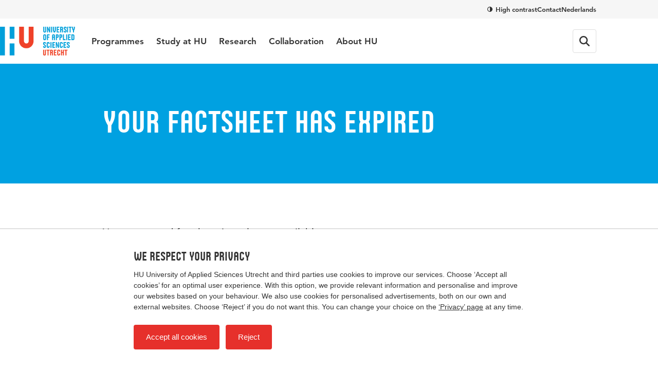

--- FILE ---
content_type: text/html; charset=utf-8
request_url: https://www.internationalhu.com/brochure-expired
body_size: 18765
content:


<!DOCTYPE html>
<html lang="en">
<head>
    

<!-- Google Tag Manager -->
<script>(function(w,d,s,l,i){w[l]=w[l]||[];w[l].push({'gtm.start':
new Date().getTime(),event:'gtm.js'});var f=d.getElementsByTagName(s)[0],
j=d.createElement(s),dl=l!='dataLayer'?'&l='+l:'';j.async=true;j.src=
'https://www.googletagmanager.com/gtm.js?id='+i+dl;f.parentNode.insertBefore(j,f);
})(window,document,'script','dataLayer','GTM-NMXHQHT7');</script>
<!-- End Google Tag Manager -->

<!-- Google Tag Manager -->
<script>(function(w,d,s,l,i){w[l]=w[l]||[];w[l].push({'gtm.start':
new Date().getTime(),event:'gtm.js'});var f=d.getElementsByTagName(s)[0],
j=d.createElement(s),dl=l!='dataLayer'?'&l='+l:'';j.async=true;j.src=
'https://www.googletagmanager.com/gtm.js?id='+i+dl;f.parentNode.insertBefore(j,f);
})(window,document,'script','dataLayer','GTM-K9S5MFD2');</script>
<!-- End Google Tag Manager -->
    <meta charset="UTF-8">
    <meta name="viewport" content="width=device-width, initial-scale=1, shrink-to-fit=no">
    <meta http-equiv="X-UA-Compatible" content="IE=Edge,chrome=1">
    <title>Brochure expired | HU University of Applied Sciences Utrecht</title>
    

    <meta name="title" content="Brochure expired | Hogeschool Utrecht" />
    <meta property="og:title" content="Brochure expired | Hogeschool Utrecht" />
    <meta name="description" content="The brochure you requested has expired. Please request a new one." />
    <meta property="og:description" content="The brochure you requested has expired. Please request a new one." />
    <meta property="og:url" content="/brochure-expired" /> <!-- TargetHostName not yet been set-->
    <meta http-equiv="cleartype" content="on">
    <meta name="author" content="HU University of Applied Sciences Utrecht">
    <meta name="format-detection" content="telephone=no">
    <meta name="google-site-verification" content="Rt5ePleCYeeZAspocFEo5FC1ZtmI92711oPSACZTUMM" />
<meta name="facebook-domain-verification" content="0pdx5kg9bq5gslp9xex8tfw9lf18ef" />    
        <meta name="robots" content="noindex, nofollow" />
    <link rel="preconnect" href="https://res.cloudinary.com/">
    <link rel="preconnect" href="https://hu-assets.imgix.net/">
    <link rel="preload" href="/static/images/hu-logo-small.svg" as="image" type="image/svg+xml">
    <link rel="preload" href="/static/images/hu-logo-international.svg" as="image" type="image/svg+xml">
    <link rel="preload" href="/static/fonts/husans/husans-normal-webfont.woff" as="font" type="font/woff" crossorigin="anonymous">
    <link rel="preload" href="/static/fonts/avenir/c78eb7af-a1c8-4892-974b-52379646fef4.woff2" as="font" type="font/woff2" crossorigin="anonymous" />
    <link rel="preload" href="/static/fonts/avenir/d513e15e-8f35-4129-ad05-481815e52625.woff2" as="font" type="font/woff2" crossorigin="anonymous" />
    <link rel="preload" href="/static/fonts/avenir/b290e775-e0f9-4980-914b-a4c32a5e3e36.woff2" as="font" type="font/woff2" crossorigin="anonymous" />
    

    <style>@charset "UTF-8";/* hu.nl v2.9.0 */
:root{--border-radius-s:2px;--border-radius-m:4px;--border-radius-l:8px;--border-radius-xl:16px;--border-radius-round:999px;--color-blue:#00a1e1;--color-blue-hover:#0088c8;--color-blue-dark:#006eae;--color-blue-heavy:#00004d;--color-blue-heavy-hover:#000034;--color-baby-blue:#d9f1fb;--color-baby-blue-2:#ccecf9;--color-baby-blue-3:#d2edf9;--color-red:#e6302b;--color-red-dark:#cd1712;--color-orange:#e9650d;--color-white:white;--color-black:black;--color-alert-bg:#fdf5d1;--color-alert-border:#f8ce1c;--color-linkedin:#0077b5;--color-instagram:#f4306d;--color-whatsapp:#57bb63;--color-facebook:#3b5998;--color-twitter:#000000;--color-youtube:#b00;--color-research-gate:#0cb;--color-tiktok:#000;--color-orcid:#a6ce39;--color-grey1:#333;--color-grey2:#757575;--color-grey3:#bbb;--color-grey4:#ddd;--color-grey5:#f6f6f6}*{box-sizing:border-box}blockquote,body,figure,html,ol,p,ul{margin:0;padding:0}ul{list-style-type:none}strong{font-weight:400}button{overflow:visible;border:0;padding:0;font:inherit;-webkit-font-smoothing:inherit;letter-spacing:inherit;background:0 0;cursor:pointer;text-align:left;-webkit-touch-callout:none;-webkit-tap-highlight-color:transparent}svg{display:inline-block}img{max-width:100%;height:auto}h1,h2,h3,h4,h5,h6{margin:0}:focus{outline:0}html{font-family:sans-serif;-ms-text-size-adjust:100%;-webkit-text-size-adjust:100%}body{margin:0}article,aside,details,figcaption,figure,footer,header,hgroup,main,menu,nav,section,summary{display:block}audio,canvas,progress,video{display:inline-block;vertical-align:baseline}audio:not([controls]){display:none;height:0}[hidden],template{display:none}a{background-color:transparent}a:active,a:hover{outline:0}abbr[title]{border-bottom:1px dotted}b,strong{font-weight:400}dfn{font-style:italic}h1{font-size:1em;margin:0}mark{background:#ff0;color:#000}small{font-size:1em}sub,sup{font-size:1em;line-height:0;position:relative;vertical-align:baseline}sup{top:-.5em}sub{bottom:-.25em}img{border:0}svg:not(:root){overflow:hidden}figure{margin:1em 40px}hr{box-sizing:content-box;height:0}pre{overflow:auto}code,kbd,pre,samp{font-family:monospace,monospace;font-size:1em}button,input,optgroup,select,textarea{color:inherit;font:inherit;margin:0}button{overflow:visible}button,select{text-transform:none}button,html input[type=button],input[type=reset],input[type=submit]{-webkit-appearance:button;cursor:pointer}button[disabled],html input[disabled]{cursor:default}button::-moz-focus-inner,input::-moz-focus-inner{border:0;padding:0}input{line-height:normal}input[type=checkbox],input[type=radio]{box-sizing:border-box;padding:0}input[type=number]::-webkit-inner-spin-button,input[type=number]::-webkit-outer-spin-button{height:auto}input[type=search]{-webkit-appearance:textfield}input[type=search]::-webkit-search-cancel-button,input[type=search]::-webkit-search-decoration{-webkit-appearance:none}fieldset{border:1px solid silver;margin:0 2px;padding:.35em .625em .75em}legend{border:0;padding:0}textarea{overflow:auto}optgroup{font-weight:400}table{border-collapse:collapse;border-spacing:0}td,th{padding:0}@font-face{font-family:Avenir55Roman;src:url(/static/fonts/avenir/57bf7902-79ee-4b31-a327-1bbf59a3d155.eot?#iefix);src:url(/static/fonts/avenir/57bf7902-79ee-4b31-a327-1bbf59a3d155.eot?#iefix) format('eot'),url(/static/fonts/avenir/b290e775-e0f9-4980-914b-a4c32a5e3e36.woff2) format('woff2'),url(/static/fonts/avenir/4b978f72-bb48-46c3-909a-2a8cd2f8819c.woff) format('woff'),url(/static/fonts/avenir/9bdf0737-f98c-477a-9365-ffc41b9d1285.ttf) format('truetype'),url(/static/fonts/avenir/15281d0d-e3c2-46e1-94db-cb681e00bfaa.svg#15281d0d-e3c2-46e1-94db-cb681e00bfaa) format('svg');font-display:swap}@font-face{font-family:Avenir55Oblique;src:url(/static/fonts/avenir/1e9b2738-9316-4b0c-97c0-5423b69ea147.eot?#iefix);src:url(/static/fonts/avenir/1e9b2738-9316-4b0c-97c0-5423b69ea147.eot?#iefix) format('eot'),url(/static/fonts/avenir/1a7173fa-062b-49ad-9915-bc57d3bfc1f5.woff2) format('woff2'),url(/static/fonts/avenir/cdda031e-26e9-4269-83d1-5a218caa10db.woff) format('woff'),url(/static/fonts/avenir/6d1ce413-19e7-4b43-b328-6cdedc58b35a.ttf) format('truetype'),url(/static/fonts/avenir/33fac8ae-e7a5-4903-9ac1-c09a59b4c61d.svg#33fac8ae-e7a5-4903-9ac1-c09a59b4c61d) format('svg');font-display:swap}@font-face{font-family:Avenir85Heavy;src:url(/static/fonts/avenir/6af9989e-235b-4c75-8c08-a83bdaef3f66.eot?#iefix);src:url(/static/fonts/avenir/6af9989e-235b-4c75-8c08-a83bdaef3f66.eot?#iefix) format('eot'),url(/static/fonts/avenir/d513e15e-8f35-4129-ad05-481815e52625.woff2) format('woff2'),url(/static/fonts/avenir/61bd362e-7162-46bd-b67e-28f366c4afbe.woff) format('woff'),url(/static/fonts/avenir/ccd17c6b-e7ed-4b73-b0d2-76712a4ef46b.ttf) format('truetype'),url(/static/fonts/avenir/20577853-40a7-4ada-a3fb-dd6e9392f401.svg#20577853-40a7-4ada-a3fb-dd6e9392f401) format('svg');font-display:swap}@font-face{font-family:Avenir95Black;src:url(/static/fonts/avenir/f55e4498-ad48-4577-93a0-c614de5cbbb8.eot?#iefix);src:url(/static/fonts/avenir/f55e4498-ad48-4577-93a0-c614de5cbbb8.eot?#iefix) format('eot'),url(/static/fonts/avenir/c78eb7af-a1c8-4892-974b-52379646fef4.woff2) format('woff2'),url(/static/fonts/avenir/75b36c58-2a02-4057-a537-09af0832ae46.woff) format('woff'),url(/static/fonts/avenir/b5c44a82-eeb8-41de-9c3f-a8db50b24b8a.ttf) format('truetype'),url(/static/fonts/avenir/93603a74-2be0-436c-83e1-68f9ef616eaf.svg#93603a74-2be0-436c-83e1-68f9ef616eaf) format('svg');font-display:swap}@font-face{font-family:HusansNormal;src:url(/static/fonts/husans/husans-normal-webfont.woff) format('woff');font-weight:400;font-style:normal;font-display:swap}@font-face{font-family:HusansInline;src:url(/static/fonts/husans/husans-inline-webfont.woff2) format('woff2'),url(/static/fonts/husans/husans-inline-webfont.woff) format('woff');font-weight:400;font-style:normal;font-display:swap}html{scroll-behavior:smooth}body,html{-webkit-font-smoothing:antialiased;-moz-osx-font-smoothing:grayscale;position:relative;line-height:1.5;font-family:Avenir55Roman,Avenir,Arial,sans-serif;color:var(--color-grey1);touch-action:manipulation}*{font-weight:400}body.has-subnav-open{overflow:hidden}body.has-menu-open,body.has-sitesearch-open,body.has-takeover-open,body.has-videobox-open{overflow-y:hidden}body.is-opening-takeover,body.is-opening-videobox{overflow-y:auto}body.is-closing-takeover,body.is-closing-videobox{overflow-y:auto}.main{transform:scale3d(1,1,1);transition:transform 1s ease-out;transform-origin:top center}.has-takeover-open .main{transform:scale3d(.97,.97,.97)}.is-closing-takeover .main{transition-duration:.5s;transform:scale3d(1,1,1)}.main.remove-transform{transform:none;transition:none}a{font-weight:inherit;color:inherit}a:hover{text-decoration:none}img{image-rendering:-webkit-optimize-contrast}.accessibility{border:0!important;clip:rect(1px,1px,1px,1px)!important;-webkit-clip-path:inset(50%)!important;clip-path:inset(50%)!important;height:1px!important;margin:-1px!important;overflow:hidden!important;padding:0!important;position:absolute!important;width:1px!important;white-space:nowrap!important}[class*=' icon-'],[class^=icon-]{display:inline-block;vertical-align:middle;transform-origin:center center}.icon-external{fill:var(--color-blue-hover);text-decoration:none;width:16px;height:14px;margin-left:7px}.icon-download{fill:var(--color-blue-hover);text-decoration:none;margin-right:7px;width:18px;height:16px;vertical-align:baseline}use{pointer-events:none}.mode-contrast{--color-blue:var(--color-black);--color-blue-hover:var(--color-black);--color-blue-dark:var(--color-black);--color-blue-heavy:var(--color-black);--color-baby-blue:var(--color-white);--color-red:var(--color-black);--color-red-dark:var(--color-black);--color-alert-bg:var(--color-white);--color-alert-border:var(--color-black);--color-linkedin:var(--color-black);--color-instagram:var(--color-black);--color-whatsapp:var(--color-black);--color-facebook:var(--color-black);--color-twitter:var(--color-black);--color-youtube:var(--color-black);--color-research-gate:var(--color-black);--color-grey1:var(--color-black);--color-grey2:var(--color-black);--color-grey3:var(--color-black);--color-grey4:var(--color-white);--color-grey5:var(--color-white)}.mode-contrast a{text-decoration:underline!important}.mode-contrast .contrast-button{border-color:var(--white)}.mode-contrast .contrast-button .icon-contrast{transform:rotate(180deg)}.nav{position:-webkit-sticky;position:sticky;top:0;left:0;right:0;width:100%;z-index:100;background-color:var(--color-white);transition:transform .25s ease-out;backface-visibility:hidden;-webkit-backface-visibility:hidden;box-shadow:0 2px 0 0 rgb(from var(--color-black) r g b/.12)}.is-scrolled-free:not(.is-scrolling-up) .nav{transform:translateY(-56px)}.has-menu-open .nav,.is-scrolled-to-bottom .nav,.is-scrolling-up .nav{transform:translateY(0)}.mode-contrast .nav{border-bottom:1px solid rgb(from var(--color-black) r g b/.2);box-shadow:0 1px 0 0 var(--color-white)}.menu{display:flex;flex-direction:column;margin:0 auto;max-width:480px;border-bottom:1px solid var(--color-grey4)}.menu__item{border-top:1px solid var(--color-grey4)}.menu__item__button{position:relative;display:flex;align-items:center;text-decoration:none;width:100%;padding:20px 0;font-family:HusansNormal,'Arial Narrow',sans-serif;font-size:24px;line-height:1}.menu__item__button:focus-visible{outline:2px solid var(--color-orange);outline-offset:2px}.menu__item__button .icon-chevron{transform:rotate(-90deg);margin-left:auto;width:12px;height:7.5px;fill:var(--color-grey2)}.menu-layer{position:fixed;top:0;left:0;width:100vw;height:100vh;background-color:rgb(from var(--color-black) r g b/.4);-webkit-backdrop-filter:blur(4px);backdrop-filter:blur(4px);z-index:20;opacity:0;visibility:none;transform:scale(0);transition:opacity .25s,visibility 0s linear .25s}.menu-layer.is-open{opacity:1;visibility:visible;transform:scale(1);transition:opacity .8s ease,visibility 0s}.megamenu{background-color:var(--color-white)}.menu .megamenu{display:none;position:absolute;top:0;left:0;width:100%;transform:translateX(100vw);opacity:0;visibility:hidden;transition:transform .1s ease,opacity 0s linear .1s,visibility 0s linear .1s;z-index:1;cursor:auto}.menu .megamenu.is-open{display:block;opacity:1;visibility:visible}.megamenu__close{display:flex;align-items:center;width:100%;font-family:Avenir85Heavy,Avenir,Arial,sans-serif;font-size:17px;background-color:var(--color-white);padding-left:22px;z-index:1;margin-bottom:32px}.megamenu__close .icon-chevron{position:absolute;left:0;transform:rotate(90deg);fill:var(--color-grey1);width:12px;height:7.5px}.megamenu-submenu{margin-bottom:32px}.megamenu-submenu__list{margin-top:10px}.megamenu-submenu__title{position:relative;display:block;font-family:HusansNormal,'Arial Narrow',sans-serif;line-height:1.1;font-size:24px;color:var(--color-grey1);padding-bottom:16px;border-bottom:1px solid var(--color-grey4)}.megamenu-submenu__title a{text-decoration:none}.megamenu-submenu__title a:focus-visible{outline:2px solid var(--color-orange);outline-offset:2px}.megamenu-submenu__title a:hover{text-decoration:underline}.megamenu-submenu__item{width:100%;max-width:360px}.megamenu-submenu__link{display:inline-block;padding:10px 0;font-family:Avenir55Roman,Avenir,Arial,sans-serif;font-size:17px;line-height:1.2;text-decoration:none;color:var(--color-grey1)}.megamenu-submenu__link:focus-visible{outline:2px solid var(--color-orange);outline-offset:2px}.megamenu-submenu__link.has-emphasis{color:var(--color-blue);font-family:Avenir85Heavy,Avenir,Arial,sans-serif}.megamenu-submenu__link:hover{text-decoration:underline}.megamenu-featured{display:block;position:relative;cursor:pointer;border-radius:var(--border-radius-l);overflow:hidden;margin-bottom:32px}.megamenu-featured:focus-within:has(:focus-visible){outline:2px solid var(--color-orange);outline-offset:2px}.megamenu-featured:focus-within:has(:focus-visible) .megamenu-featured__body::after,.megamenu-featured:hover .megamenu-featured__body::after{opacity:.2}.megamenu-featured:focus-within:has(:focus-visible) a,.megamenu-featured:hover a{text-decoration:underline}.megamenu-featured__body{position:absolute;top:0;left:0;width:100%;height:100%;display:flex;flex-direction:column;justify-content:flex-end;padding:24px;transition:background-image .15s;background-image:linear-gradient(180deg,rgb(from var(--color-black) r g b/0) 50%,rgb(from var(--color-black) r g b/.75))}.mode-contrast .megamenu-featured__body{background-image:linear-gradient(180deg,transparent,#000)}.megamenu-featured__body::after{content:'';position:absolute;top:0;left:0;width:100%;height:100%;background:var(--color-black);opacity:0;transition:opacity .4s}.megamenu-featured__label{position:relative;z-index:1;order:1;align-self:flex-start;font-family:HusansNormal,'Arial Narrow',sans-serif;font-size:15px;line-height:1;color:var(--color-white);background-color:var(--color-red);padding:3px}.megamenu-featured__title+.megamenu-featured__label{margin-bottom:8px}.megamenu-featured__title{position:relative;z-index:1;order:2;font-family:Avenir95Black,Avenir,Arial,sans-serif;color:var(--color-white);line-height:1.2;font-size:17px}.megamenu-featured__title a{text-decoration:none}.megamenu-featured__image img{display:block;object-fit:cover;width:100%}.pretop{display:none}.pretop__body{display:grid;grid-template-columns:repeat(12,1fr);max-width:1160px;column-gap:16px;margin-inline:auto}.pretop-menu{grid-column:1/13;display:flex;justify-content:flex-end;gap:16px}.pretop-menu .contrast-btn{display:inline;border:0;background-color:transparent;padding:0;border-radius:0;line-height:16px;color:var(--color-grey1);vertical-align:middle}.pretop-menu .contrast-btn .icon-check,.pretop-menu .contrast-btn .icon-contrast{width:10px;height:10px}.pretop-menu__item{display:flex;align-items:center;padding:10px 0}.pretop-link{font-family:Avenir85Heavy,Avenir,Arial,sans-serif;font-size:13px;line-height:16px;color:var(--color-grey1);text-decoration:none}.pretop-link:hover{text-decoration:underline}.topbar{position:relative;display:flex;flex-direction:column;z-index:101;background-color:var(--color-white)}.topbar .popover{display:none!important}.topbar.is-open{width:100vw;height:100vh;height:100dvh;overflow-x:hidden;overflow-y:scroll}.topbar-inner{margin-inline:auto;max-width:1160px;display:flex;flex-wrap:wrap;align-items:center;height:100%}.topbar__head{padding-inline:16px;order:2;background-color:var(--color-white);position:relative;z-index:1}.head-menu{width:100%;max-width:480px;padding:0;margin:24px auto;transform:scale3d(0,0,0);opacity:0;display:none}.topbar.is-open .head-menu{display:flex;flex-direction:column;transform:scale3d(1,1,1);animation:animate-menu-in .4s ease-in-out forwards}.topbar.is-closed .head-menu{transform:scale3d(1,1,1);opacity:1;animation:animate-menu-out .4s ease-in-out forwards}.head-menu .contrast-btn{display:inline-flex;align-items:center;align-self:flex-start;order:2;background-color:transparent;border:1px solid var(--color-grey4);color:var(--color-grey1);margin-top:14px}.head-menu .contrast-btn:focus-visible{outline:2px solid var(--color-orange);outline-offset:2px}.head-menu-link{order:1;color:var(--color-grey1);text-decoration:none;padding:6px 0;margin:5.5px 0}.head-menu-link:focus-visible{outline:2px solid var(--color-orange);outline-offset:2px}.head-menu-link:hover{text-decoration:underline}.has-menu-open .head-menu-link[lang=en]{display:none}.topbar__body{padding-inline:16px;order:1;background-color:var(--color-white);position:relative;z-index:2;height:56px}.topbar.is-open .topbar__body{height:auto}.topbar-logo{position:relative;order:1}.topbar-logo:focus-visible img{outline:2px solid var(--color-orange);outline-offset:2px}.topbar-logo__picture{display:block;width:auto;height:30px}.topbar-logo__picture img{display:block;width:auto;height:100%}@keyframes animate-menu-in{to{opacity:1}}@keyframes animate-menu-out{to{opacity:0}}.topbar__menu{flex:1 0 100%;margin-top:32px;transform:scale3d(0,0,0);opacity:0;display:none}.topbar.is-open .topbar__menu{order:5;display:block;transform:scale3d(1,1,1);animation:animate-menu-in .4s ease-in-out forwards}.topbar.is-closed .topbar__menu{transform:scale3d(1,1,1);opacity:1;animation:animate-menu-out .4s ease-in-out forwards}.topbar__button{display:flex;align-items:center;justify-content:center;width:44px;height:44px;position:relative;border-radius:var(--border-radius-m);color:var(--color-grey1);font-family:Avenir85Heavy,Avenir,Arial,sans-serif;font-size:15px;line-height:1;transition:border-color .15s ease-out}.topbar__button:focus-visible{outline:2px solid var(--color-orange);outline-offset:2px}.topbar__menu+.topbar__button{margin-left:auto}.mode-contrast .topbar__button{border-color:var(--color-grey1)}.topbar__button:hover{border-color:var(--color-grey2)}.topbar__button svg{fill:currentColor}.topbar__button svg.icon-close{height:16px;width:16px}.topbar__button--favorites{order:2;position:relative}.topbar__button--favorites .icon-heart-stroke{width:20px;height:20px}.has-menu-open .topbar__button--favorites{display:none}.topbar__button--favorites span{display:none}.topbar__button--favorites[data-amount]::before{position:absolute;content:attr(data-amount);display:flex;align-items:center;justify-content:center;width:-webkit-fit-content;width:fit-content;min-width:6px;height:6px;padding:4px;border-radius:var(--border-radius-round);background-color:var(--color-red);color:var(--color-white);font-family:Avenir95Black,Avenir,Arial,sans-serif;font-size:11px;top:6px;right:3px}.topbar__button--favorites[data-amount='0']::before{display:none}.topbar__button--search{order:3}.has-menu-open .topbar__button--search{display:none}.topbar__button--menu{order:4}.topbar.is-open .topbar__button--menu{margin-top:6px}.topbar__button--menu .label-collapsed,.topbar__button--menu .label-expanded{margin-left:12px}.topbar__button--menu[aria-expanded=true] .icon-hamburger,.topbar__button--menu[aria-expanded=true] .icon-hamburger-small,.topbar__button--menu[aria-expanded=true] .label-collapsed,.topbar__button--menu[aria-expanded=true] .label-expanded{display:none}.topbar__button--menu[aria-expanded=true] .icon-close{display:block}.topbar__button--menu .icon-close,.topbar__button--menu .icon-hamburger,.topbar__button--menu .label-collapsed,.topbar__button--menu .label-expanded{display:none}.topbar__button--menu .icon-hamburger-small{display:block}.topbar__english{display:none;order:2;margin-left:auto;font-family:Avenir85Heavy,Avenir,Arial,sans-serif;font-size:14px;text-decoration:none}.topbar.is-open .topbar__english{margin-top:4px;margin-right:8px}.has-menu-open .topbar__english{display:block}.table-wrapper{margin-bottom:1.5em;width:100%;-webkit-overflow-scrolling:touch;overflow-x:auto}.table-wrapper:only-child{margin-bottom:0}@keyframes animate-sitesearch-in{to{opacity:1}}@keyframes animate-sitesearch-out{to{opacity:0}}.sitesearch-close{display:none;width:100%;height:calc(100vh + 48px);position:absolute;top:0;right:0;bottom:0;left:0;z-index:100;background-color:rgb(from var(--color-black) r g b/.4);-webkit-backdrop-filter:blur(4px);backdrop-filter:blur(4px);transition:background-color .15s;top:56px;height:calc(100vh - 56px);position:fixed}.sitesearch-close:focus{background-color:rgb(from var(--color-black) r g b/.75)}.has-sitesearch-open .sitesearch-close{display:block}.sitesearch{padding-inline:16px;position:fixed;top:0;right:0;bottom:0;left:0;z-index:101;width:100vw;transform:scale3d(0,0,0);opacity:0;background-color:var(--color-white);bottom:auto}.sitesearch.is-open{transform:scale3d(1,1,1);animation:animate-menu-in .4s ease-in-out forwards}.sitesearch.is-closed{transform:scale3d(1,1,1);opacity:1;animation:animate-menu-out .4s ease-in-out forwards}.sitesearch.is-open{animation-duration:.15s}.sitesearch.is-closed{animation-duration:.15s}.sitesearch__body{max-width:1160px;display:none;align-items:center;position:relative;margin-inline:auto}.is-open .sitesearch__body{display:flex;flex-wrap:wrap}.sitesearch__close{position:relative;fill:var(--color-grey2);display:flex;align-items:center;justify-content:center;margin-left:16px}.sitesearch__close:focus-visible{outline:2px solid var(--color-orange);outline-offset:2px}.mode-contrast .sitesearch__close{outline:1px solid var(--color-grey3);outline-offset:-10px}.sitesearch__close .icon-close{fill:var(--color-grey1);transition:fill .15s;transform:translateX(.5px);margin:auto}.sitesearch-form{flex:1 0 calc(100% - 44px);display:flex;width:calc(100% - 44px);max-width:760px;margin:10px auto;overflow:hidden}@keyframes sitesearch-loading{0%{color:var(--color-grey1)}50%{color:var(--color-grey3)}100%{color:var(--color-grey1)}}.sitesearch-form__field{border:0;-webkit-appearance:none!important;appearance:none!important;width:100%;color:var(--color-grey1);font-family:Avenir55Roman,Avenir,Arial,sans-serif;font-size:16px;line-height:1.5}.is-loading .sitesearch-form__field{animation:sitesearch-loading 1.5s cubic-bezier(.79,.9,1,1) infinite}.sitesearch-form__submit{flex:0 0 36px;display:flex;align-items:center;justify-content:center;width:36px;height:36px;margin-left:8px;background-color:var(--color-blue);border-radius:var(--border-radius-m);transition:background-color .15s}.sitesearch-form__submit:focus-visible{outline:2px solid var(--color-orange);outline-offset:-2px}.sitesearch-form__submit .icon-search{fill:var(--color-white);transform:translateX(.5px);margin:auto;width:16px;height:16px}.mode-contrast .sitesearch-form__submit{outline:1px solid var(--color-grey3);outline-offset:-10px}.sitesearch-form__submit:hover{background-color:var(--color-blue-hover)}.sitesearch-go-to{margin-top:18px}.sitesearch.has-value .sitesearch-go-to{display:none}.sitesearch-go-to__title{display:block;font-family:Avenir85Heavy,Avenir,Arial,sans-serif;font-size:12px;color:var(--color-grey2);text-transform:uppercase;margin-bottom:6px}.sitesearch-go-to__link{font-family:Avenir55Roman,Avenir,Arial,sans-serif;font-size:15px;line-height:1.5;display:block;color:var(--color-grey1);text-decoration:none;padding:9px;border-radius:var(--border-radius-m)}.sitesearch-go-to__link:focus-visible{outline:2px solid var(--color-orange);outline-offset:-2px}.sitesearch-go-to__link:hover{background-color:var(--color-grey5)}.sitesearch-results-scroll-wrapper{overflow-y:auto;-webkit-overflow-scrolling:touch;overscroll-behavior:contain;flex:1 0 100%;width:100%;max-width:760px;max-height:calc(100vh - 48px);margin:0 auto}.sitesearch-results-scroll-wrapper::-webkit-scrollbar{width:4px;height:4px}.sitesearch-results-scroll-wrapper::-webkit-scrollbar-thumb{background-color:rgba(var(--color-grey1),.5)}@keyframes ellipsis{to{width:1.25em;opacity:.5}}.sitesearch-results{color:var(--color-grey1);padding-bottom:18px}.sitesearch-results:not(:empty){margin-top:8px}.sitesearch-results hr{margin:18px 0;border-bottom:0}.sitesearch-results__more{display:block;font-size:15px}.sitesearch-results__category{margin-bottom:6px;font-family:Avenir85Heavy,Avenir,Arial,sans-serif;display:block;color:var(--color-grey2);text-transform:uppercase;font-size:12px}.sitesearch-results__result{font-family:Avenir55Roman,Avenir,Arial,sans-serif;font-size:15px;line-height:1.5;color:var(--color-grey1);display:block;text-decoration:none;border-radius:var(--border-radius-m);padding:9px}.sitesearch-results__result strong{font-family:Avenir85Heavy,Avenir,Arial,sans-serif}.sitesearch-results__result:focus,.sitesearch-results__result:hover{background-color:var(--color-grey5)}.sitesearch-results__result__meta{display:inline-block;color:var(--color-grey2);margin-left:4px}.skiplinks a{border:0!important;clip:rect(1px,1px,1px,1px)!important;-webkit-clip-path:inset(50%)!important;clip-path:inset(50%)!important;height:1px!important;margin:-1px!important;overflow:hidden!important;padding:0!important;position:absolute!important;width:1px!important;white-space:nowrap!important}.skiplinks a:focus{height:auto;position:fixed;left:0;top:0;z-index:2000;opacity:1;display:inline-block;padding:1em;font-size:1em;background:var(--color-red);color:var(--color-white)}.breadcrumb-bar{padding-inline:16px;position:relative;z-index:2;padding-top:15px;padding-bottom:15px}.breadcrumb{max-width:1160px;margin-inline:auto;position:relative;z-index:5;display:flex;list-style:none}.breadcrumb__item{font-family:Avenir95Black,Avenir,Arial,sans-serif;color:var(--color-white);font-size:14px;display:none}.breadcrumb__item:last-of-type{display:block}.breadcrumb__item:last-of-type .icon-chevron{display:none}.breadcrumb__item .icon-arrow{margin-top:-2px;fill:var(--color-white);transform:rotate(180deg);margin-right:7px}.breadcrumb__item .icon-chevron{fill:var(--color-white);width:12px;height:7.2px;margin:0 8px;transform:rotate(-90deg) translateX(1px)}.breadcrumb__item__link{text-decoration:none}.breadcrumb__item__link:focus-visible{outline:2px solid var(--color-white);outline-offset:2px}.breadcrumb__item__link:hover{text-decoration:underline}.contrast-btn{align-items:center;background-color:rgb(from var(--color-grey1) r g b/.3);border-radius:var(--border-radius-round);border:2px solid var(--color-grey1);color:var(--color-white);display:flex;font-family:Avenir85Heavy,Avenir,Arial,sans-serif;font-size:13px;line-height:32px;padding-left:9px;padding-right:15px;transition:border-color .15s}.contrast-btn:focus-visible{outline:2px solid var(--color-white);outline-offset:2px}.contrast-btn .icon-contrast{fill:currentColor;margin-right:8px}.contrast-btn .icon-check{fill:currentColor;margin-right:8px;display:none}.mode-contrast .contrast-btn{border-color:var(--color-white)}.mode-contrast .contrast-btn .icon-contrast{display:none}.mode-contrast .contrast-btn .icon-check{display:inline-block}.intro__title{font-family:HusansNormal,'Arial Narrow',sans-serif;color:var(--color-blue);line-height:1.1;font-size:32px}.intro__text{font-family:Avenir85Heavy,Avenir,Arial,sans-serif;font-size:17px;line-height:1.5}.intro__text a{color:var(--color-blue-hover);transition:color .15s;text-decoration:underline;font-family:Avenir85Heavy,Avenir,Arial,sans-serif}.intro__text a:focus-visible{outline:2px solid var(--color-orange);outline-offset:2px}.intro__text a:hover{text-decoration:none;color:var(--color-blue-dark)}.intro__title+.intro__text{margin-top:.25em}.section{position:relative}@media (min-width:375px){.intro__title{font-size:35px}}@media (min-width:768px){.is-scrolled-free:not(.is-scrolling-up) .nav{transform:translateY(-124px)}.megamenu-featured__title{font-size:20px}.pretop{padding-inline:16px;display:block;background-color:var(--color-grey5)}.pretop__body{column-gap:32px}.topbar__head{padding-inline:32px}.topbar__body{padding-inline:32px}.topbar__body{height:auto}.topbar-logo{display:flex;align-items:center;transform:translateX(0);height:88px;margin-right:32px}.topbar-logo__picture{height:44px}[lang=en] .topbar-logo__picture{height:56px}.topbar__button{width:auto;height:auto;border:1px solid var(--color-grey4);margin-left:12px;padding:12px}.topbar__button svg,.topbar__button svg.icon-close{height:20px;width:20px}.topbar__button--favorites[data-amount]::before{top:6px;right:6px}.topbar__button--favorites{margin-right:0;padding:10px}.topbar__button--favorites .icon-heart-stroke{width:24px;height:24px}.topbar__button--menu{order:4;margin-left:12px;margin-right:0}.topbar__button--menu .label-collapsed{display:block}.topbar.is-open .topbar__button--menu{margin-top:0}.topbar__button--menu[aria-expanded=true] .label-expanded{display:block}.topbar__button--menu .icon-hamburger{display:block}.topbar__button--menu .icon-hamburger-small{display:none}.topbar__english{margin-left:auto;font-size:15px;margin-right:20px}.topbar.is-open .topbar__english{margin-top:0}.sitesearch-close{top:88px;height:calc(100vh - 88px)}.sitesearch-close{top:124px;height:calc(100vh - 124px)}.sitesearch{padding-inline:32px}.sitesearch__body{padding-bottom:20px}.sitesearch__close{border:1px solid var(--color-grey3);border-radius:var(--border-radius-m);width:48px;height:48px}.sitesearch-form{flex:1 0 calc(100% - 64px);width:calc(100% - 64px);margin:20px auto}.sitesearch-form__field{padding:0 20px;border:1px solid var(--color-grey3);border-right:0;border-top-left-radius:4px;border-bottom-left-radius:4px;font-size:17px}.sitesearch-form__field:focus{border-color:var(--color-grey1)}.sitesearch-form__submit{flex-basis:48px;width:48px;height:48px;border-bottom-left-radius:0;border-top-left-radius:0;margin-left:0}.sitesearch-form__submit .icon-search{width:20px;height:20px}.sitesearch-go-to{margin-top:8px}.sitesearch-go-to__link{padding:10px}.sitesearch-results-scroll-wrapper{max-height:calc(100vh - 124px)}.sitesearch-results{padding-bottom:20px}.sitesearch-results__more{font-size:17px}.sitesearch-results__result{padding:10px}.breadcrumb-bar{padding-inline:32px}.breadcrumb-bar{padding-top:24px;padding-bottom:24px}.breadcrumb__item{display:block;font-size:16px}.breadcrumb__item .icon-arrow{display:none}.intro__title{font-size:61px}.intro__text{font-size:24px}}@media (min-width:768px) and (min-width:1024px){.pretop{padding-inline:40px}}@media (min-width:768px) and (min-width:768px){.pretop{padding-inline:32px}}@media (min-width:1024px){body.has-subnav-open{overflow:auto}.has-menu-open .nav,.is-scrolled-to-bottom .nav,.is-scrolling-up .nav{transform:translateY(-36px)}.is-scrolled-to-top .nav{transform:translateY(0)}.menu{max-width:none;flex-direction:row;border-bottom:none}.menu__item{border-top:none;margin-right:24px}.menu__item__button{padding:9px 0;width:auto;font-family:Avenir85Heavy,Avenir,Arial,sans-serif;color:var(--color-grey1);font-size:17px;line-height:1.353}.menu__item__button .icon-chevron{display:none}.menu__item__button::before{content:'';background-color:currentColor;bottom:0;display:block;height:2px;left:0;opacity:0;position:absolute;transition:opacity .15s ease-out;width:100%}.is-active>.menu__item__button::before{opacity:1}.menu__item__button[aria-expanded=true]{color:var(--color-blue)}.menu__item__button[aria-expanded=true]:focus-visible{outline:2px solid var(--color-orange);outline-offset:2px}.menu__item__button[aria-expanded=true]:focus-visible::before{opacity:0}.menu__item__button[aria-expanded=true]::before{opacity:1}.megamenu{width:100%;padding:24px 0 48px}.menu .megamenu{padding-inline:16px;display:block;position:fixed;top:124px;left:0;opacity:0;visibility:hidden;transform:translateX(0);transition:none}.menu .megamenu.is-open{opacity:1;visibility:visible}.megamenu__close{display:none}.megamenu__content{display:grid;grid-template-columns:repeat(12,1fr);max-width:1160px;column-gap:16px;margin-inline:auto}.menu .megamenu__content{opacity:0;transform:translateY(-10px);transition:opacity .2s linear,transform .3s ease;transition-delay:.2s}.megamenu.is-open .megamenu__content{opacity:1;transform:translateY(0)}.megamenu__column:nth-child(1){display:grid;grid-template-columns:subgrid;grid-column:span 8}.megamenu__column:nth-child(2){grid-column:span 4}.megamenu__column:only-child{grid-column:span 12}.megamenu-submenu{grid-column:span 4;margin-bottom:0}.megamenu-submenu:only-child{grid-column:span 8}.megamenu-submenu:only-child .megamenu-submenu__list{columns:2}.megamenu-submenu__list{margin-top:16px}.megamenu-submenu__link{padding:8px 0;font-size:15px}.megamenu-featured{margin-bottom:0}.pretop__body{column-gap:40px}.topbar__head{padding-inline:40px}.topbar__head{background-color:var(--color-grey5)}.head-menu{transform:scale3d(1,1,1);opacity:1;display:flex;flex-direction:row;justify-content:flex-end;gap:16px;padding:0;margin:0 0 0 auto}.head-menu .contrast-btn{order:1;display:inline-flex;border:0;padding:6px 0;border-radius:0;line-height:1;align-self:center;margin:0}.head-menu .contrast-btn .icon-check,.head-menu .contrast-btn .icon-contrast{width:10px;height:10px;margin:0 6px 0 0}.head-menu-link{font-family:Avenir85Heavy,Avenir,Arial,sans-serif;font-size:13px;line-height:1}.topbar__body{padding-inline:40px}.topbar__body{order:2}.topbar__menu{display:block;flex:0 0 auto;margin-top:0;margin-right:auto;order:2;transform:none;opacity:1;padding:24px 0 23px}.topbar__button--menu{display:none}.sitesearch{padding-inline:40px}.sitesearch{top:36px}.is-scrolled-free .sitesearch{top:0}.sitesearch__close{position:absolute;top:20px;right:0;margin-left:0}.sitesearch-go-to__title{font-size:14px;margin-bottom:10px}.sitesearch-go-to__link{font-size:17px}.sitesearch-results__category{font-size:14px;margin-bottom:10px}.sitesearch-results__result{font-size:17px}.breadcrumb-bar{padding-inline:40px}}@media (min-width:1024px) and (min-width:1024px){.menu .megamenu{padding-inline:40px}.megamenu__content{column-gap:40px}}@media (min-width:1024px) and (min-width:768px){.menu .megamenu{padding-inline:32px}.megamenu__content{column-gap:32px}}@media (max-width:1023px){.menu{transform:translateX(0);transition:transform .15s ease}.has-megamenu-open .menu{transform:translateX(-100vw)}.topbar__head{transform:translateX(0);transition:transform .15s ease}.has-megamenu-open .topbar__head{transform:translateX(-100vw)}}@media (max-width:767px){.topbar.is-open .topbar-logo{margin-top:5px}.topbar-logo::after{content:'';display:block;position:absolute;inset:-8px}.sitesearch__body::after{content:'';position:absolute;left:-8px;top:56px;width:100vw;height:1px;background-color:var(--color-grey4)}.sitesearch__close:after{content:'';display:block;position:absolute;top:-8px;right:-8px;bottom:-8px;left:-8px}}</style>
    

        <link rel="stylesheet" href="/static/css/theme.css?v=2.9.0" />
        <link rel="stylesheet" href="/static/css/theme-768.css?v=2.9.0" media="screen and (min-width: 768px)" />
        <link rel="stylesheet" href="/static/css/theme-1024.css?v=2.9.0" media="screen and (min-width: 1024px)" />
        <link rel="stylesheet" href="/static/css/theme-1160.css?v=2.9.0" media="screen and (min-width: 1160px)" />
    
    <script src="/static/js/main.js?v=2.9.0" type="module"></script>
    
    <script src="/static/js/creates/custom-before.js?v=2.9.0" defer></script>
    <script src="/static/js/creates/custom-after.js?v=2.9.0" defer></script>
        <script src="/static/js/creates/custom_frontend.js?v=2.9.0" defer></script>
        <link rel="stylesheet" href="/static/css/custom_css.css?v=2.9.0">

    <link rel="apple-touch-icon" sizes="180x180" href="/static/images/favicons/apple-touch-icon.png">
    <link rel="icon" type="image/png" sizes="32x32" href="/static/images/favicons/favicon-32x32.png">
    <link rel="icon" type="image/png" sizes="16x16" href="/static/images/favicons/favicon-16x16.png">
    <link rel="manifest" href="/static/images/favicons/manifest.json">
    <link rel="mask-icon" href="/static/images/favicons/safari-pinned-tab.svg" color="#5bbad5">
    <meta name="theme-color" content="#ffffff">
        <meta property="og:image" content="www.internationalhu.com/static/images/share.png">
    <link type="text/css" rel="stylesheet" href="https://fast.fonts.net/t/1.css?apiType=css&amp;projectid=017afb31-404c-407a-a437-c2d7797f645b">
<script type="application/ld+json">
{
  "@context": "https://schema.org",
  "@type": "Organization",
  "name": "",
  "url": "",
  "logo": "",
  "slogan": "",
  "contactPoint": {
    "@type": "ContactPoint",
    "telephone": "",
    "contactType": "Customer Service",
	"email": ""
  },
  "sameAs": [
    "",
    "",
    "",
	"",
	"",
	""
  ]
}
</script><script type="application/ld+json">
{
 "@context": "https://schema.org",
 "@type": "BreadcrumbList",
 "itemListElement": [

       
       {
            "@type": "ListItem",
            "position": 1,
            "item": {
                "@id": "https://www.internationalhu.com/brochure-expired",
                "name": "brochure expired"
            }
       }
       
       
    ]
}
</script>    
</head>
<body class="page-type-content is-scrolled-to-top">
    <script>
        var xhr = new XMLHttpRequest;
        xhr.open("GET", "/static/images/_symbols.html", !0), xhr.onreadystatechange = function () { 4 === xhr.readyState && 200 === xhr.status && document.body.insertAdjacentHTML("afterbegin", xhr.responseText) }, xhr.send();
    </script>
<!-- Google Tag Manager (noscript) -->
<noscript><iframe src="https://www.googletagmanager.com/ns.html?id=GTM-NMXHQHT7"
height="0" width="0" style="display:none;visibility:hidden"></iframe></noscript>
<!-- End Google Tag Manager (noscript) -->

<!-- Google Tag Manager (noscript) -->
<noscript><iframe src=https://www.googletagmanager.com/ns.html?id=GTM-K9S5MFD2
height="0" width="0" style="display:none;visibility:hidden"></iframe></noscript>
<!-- End Google Tag Manager (noscript) -->    <nav class="skiplinks" aria-label="skiplinks">
        <a href="#content">Jump to content</a>
        <a class="js-menu-show" href="javascript:void(null)">Jump to navigation</a>
        <a class="js-sitesearch-show" href="javascript:void(null)">Jump to search</a>
    </nav>

    <div class="nav js-nav">
    <nav class="topbar js-topbar">
        <div class="topbar__head">
            <div class="topbar-inner">
                <div class="head-menu js-head-menu">
                    <button class="contrast-btn js-contrast-toggle">
                        <svg class="icon-contrast" aria-hidden="true" viewBox="0 0 18 18" width="18" height="18">
                            <use xlink:href="#contrast"></use>
                        </svg>
                        <svg class="icon-check" aria-hidden="true" viewBox="0 0 15 10" width="15" height="10">
                            <use xlink:href="#check"></use>
                        </svg>High contrast
                    </button>
                            <a class="head-menu-link" href="/contact">Contact</a>
                                                    <a class="head-menu-link" href="https://www.hu.nl">Nederlands</a>
                </div>
            </div>
        </div>
        <div class="topbar__body">
            <div class="topbar-inner">
                        <a class="topbar-logo" href="/">
            <picture class="topbar-logo__picture">
                        <source srcset="/-/media/hu/afbeeldingen/algemeen/hu_logo_b_pf_kl_cmyk_c_eng.png" media="(min-width: 768px)">
                        <source srcset="/-/media/hu/afbeeldingen/algemeen/hu-logo-small.svg" media="(min-width: 1px)">
                    <img src="" alt="Logo Hogeschool Utrecht" width="137" height="56">
            </picture>
        </a>

                <div class="topbar__menu js-main-menu" id="menu">
                    <ul class="menu">
                            <li class="menu__item js-menu-item ">
                                <button class="menu__item__button js-menu-item-button" aria-expanded="false">Programmes<svg class="icon-chevron" aria-hidden="true" viewBox="0 0 20 12" width="20" height="12"><use xlink:href="#chevron"></use></svg></button>
                                <div class="megamenu js-megamenu">
                                    <button class="megamenu__close js-megamenu-close"><svg class="icon-chevron" aria-hidden="true" viewBox="0 0 20 12" width="20" height="12"><use xlink:href="#chevron"></use></svg>Programmes</button>
                                    <div class="megamenu__content">
                                        <div class="megamenu__column">

                                                <div class="megamenu-submenu">
                                                        <h2 class="megamenu-submenu__title">Discover our programmes</h2>
                                                    <ul class="megamenu-submenu__list">

                                                                <li class="megamenu-submenu__item"> <a class="megamenu-submenu__link " href="/programmes#/typeofprogramme=6db706983426489399d370ae10c04181">Bachelor&#39;s programmes</a></li>
                                                                <li class="megamenu-submenu__item"> <a class="megamenu-submenu__link " href="/programmes#/typeofprogramme=d73b4f2b27574df4a447f3dd140d65d6">Master&#39;s programmes</a></li>
                                                                <li class="megamenu-submenu__item"> <a class="megamenu-submenu__link " href="/programmes#/typeofprogramme=a90b3191-d174-4155-b7c9-7b3e39665cc3">Exchange programmes</a></li>
                                                                <li class="megamenu-submenu__item"> <a class="megamenu-submenu__link has-emphasis" href="/programmes">All programmes</a></li>
                                                    </ul>
                                                </div>
                                                <div class="megamenu-submenu">
                                                        <h2 class="megamenu-submenu__title">Meet us</h2>
                                                    <ul class="megamenu-submenu__list">

                                                                <li class="megamenu-submenu__item"> <a class="megamenu-submenu__link " href="/open-days">Open days</a></li>
                                                                <li class="megamenu-submenu__item"> <a class="megamenu-submenu__link " href="/open-evenings">Open evenings</a></li>
                                                                <li class="megamenu-submenu__item"> <a class="megamenu-submenu__link " href="/orientation-days">Orientation days</a></li>
                                                                <li class="megamenu-submenu__item"> <a class="megamenu-submenu__link has-emphasis" href="/open-days-and-open-evenings">All ways to meet us</a></li>
                                                    </ul>
                                                </div>
                                        </div>
                                            <div class="megamenu__column">
                                                <div class="megamenu-featured js-click-block">
                                                    <h2 class="megamenu-featured__body"><a class="megamenu-featured__title" href="/open-days-and-open-evenings">Come and meet us during our events</a><span class="megamenu-featured__label">Open days and evenings</span></h2>
                                                    <picture class="megamenu-featured__image">
                                                        <source srcset="https://hu.imgix.net/https%3A%2F%2Fwww.internationalhu.com%2F-%2Fmedia%2Fhu%2Fafbeeldingen%2Fimages%2F20210622internationalt8a3489ccjpg2352x1568.jpg?q=20&fit=crop&crop=faces&dpr=2&auto=format&w=360&h=240&s=6ec6ef59f2d5453cfd7130f29bbd7e6b 720w" sizes="(min-width: 1px) 360px" media="(min-width: 1px) and (-webkit-min-device-pixel-ratio: 1.25), (min-width: 1px) and (min-resolution: 120dpi)" /><source srcset="https://hu.imgix.net/https%3A%2F%2Fwww.internationalhu.com%2F-%2Fmedia%2Fhu%2Fafbeeldingen%2Fimages%2F20210622internationalt8a3489ccjpg2352x1568.jpg?q=55&fit=crop&crop=faces&dpr=1&auto=format&w=360&h=240&s=7dfcb39b94f6d930ad7332a400b2fa18 360w" sizes="(min-width: 1px) 360px" media="(min-width: 1px)" />
                                                        <img src="" alt="Three students are relaxing on campus" width="360" height="240" loading="lazy">
                                                    </picture>
                                                </div>
                                            </div>
                                    </div>
                                </div>
                            </li>
                            <li class="menu__item js-menu-item ">
                                <button class="menu__item__button js-menu-item-button" aria-expanded="false">Study at HU<svg class="icon-chevron" aria-hidden="true" viewBox="0 0 20 12" width="20" height="12"><use xlink:href="#chevron"></use></svg></button>
                                <div class="megamenu js-megamenu">
                                    <button class="megamenu__close js-megamenu-close"><svg class="icon-chevron" aria-hidden="true" viewBox="0 0 20 12" width="20" height="12"><use xlink:href="#chevron"></use></svg>Study at HU</button>
                                    <div class="megamenu__content">
                                        <div class="megamenu__column">

                                                <div class="megamenu-submenu">
                                                        <h2 class="megamenu-submenu__title">How to apply</h2>
                                                    <ul class="megamenu-submenu__list">

                                                                <li class="megamenu-submenu__item"> <a class="megamenu-submenu__link " href="/admissions-bachelor">Admission Bachelor</a></li>
                                                                <li class="megamenu-submenu__item"> <a class="megamenu-submenu__link " href="/admissions-master">Admission Master</a></li>
                                                                <li class="megamenu-submenu__item"> <a class="megamenu-submenu__link " href="/admissions-exchange">Admission Exchange</a></li>
                                                                <li class="megamenu-submenu__item"> <a class="megamenu-submenu__link has-emphasis" href="/admissions">More admission information</a></li>
                                                    </ul>
                                                </div>
                                                <div class="megamenu-submenu">
                                                        <h2 class="megamenu-submenu__title">Practical information</h2>
                                                    <ul class="megamenu-submenu__list">

                                                                <li class="megamenu-submenu__item"> <a class="megamenu-submenu__link " href="/fees-and-scholarships">Fees &amp; Scholarships</a></li>
                                                                <li class="megamenu-submenu__item"> <a class="megamenu-submenu__link " href="/housing">Housing</a></li>
                                                                <li class="megamenu-submenu__item"> <a class="megamenu-submenu__link " href="/immigration">Immigration</a></li>
                                                                <li class="megamenu-submenu__item"> <a class="megamenu-submenu__link " href="/practical-information">Preparing your stay</a></li>
                                                                <li class="megamenu-submenu__item"> <a class="megamenu-submenu__link has-emphasis" href="/study-at-hu">More about studying at HU</a></li>
                                                    </ul>
                                                </div>
                                                <div class="megamenu-submenu">
                                                        <h2 class="megamenu-submenu__title">Why study at HU?</h2>
                                                    <ul class="megamenu-submenu__list">

                                                                <li class="megamenu-submenu__item"> <a class="megamenu-submenu__link " href="/levels-of-study">Levels of study</a></li>
                                                                <li class="megamenu-submenu__item"> <a class="megamenu-submenu__link " href="/utrecht-student-life">Utrecht student life</a></li>
                                                                <li class="megamenu-submenu__item"> <a class="megamenu-submenu__link " href="/campus-utrecht-science-park">Campus Utrecht Science Park</a></li>
                                                                <li class="megamenu-submenu__item"> <a class="megamenu-submenu__link " href="/the-netherlands">The Netherlands</a></li>
                                                                <li class="megamenu-submenu__item"> <a class="megamenu-submenu__link has-emphasis" href="/why-study-at-hu">More about why study at HU</a></li>
                                                    </ul>
                                                </div>
                                        </div>
                                    </div>
                                </div>
                            </li>
                            <li class="menu__item js-menu-item ">
                                <button class="menu__item__button js-menu-item-button" aria-expanded="false">Research<svg class="icon-chevron" aria-hidden="true" viewBox="0 0 20 12" width="20" height="12"><use xlink:href="#chevron"></use></svg></button>
                                <div class="megamenu js-megamenu">
                                    <button class="megamenu__close js-megamenu-close"><svg class="icon-chevron" aria-hidden="true" viewBox="0 0 20 12" width="20" height="12"><use xlink:href="#chevron"></use></svg>Research</button>
                                    <div class="megamenu__content">
                                        <div class="megamenu__column">

                                                <div class="megamenu-submenu">
                                                        <h2 class="megamenu-submenu__title">Discover our research</h2>
                                                    <ul class="megamenu-submenu__list">

                                                                <li class="megamenu-submenu__item"> <a class="megamenu-submenu__link " href="/research/research-groups">Research groups</a></li>
                                                                <li class="megamenu-submenu__item"> <a class="megamenu-submenu__link " href="/research/researchers">Researchers</a></li>
                                                                <li class="megamenu-submenu__item"> <a class="megamenu-submenu__link " href="/research/projects">Projects</a></li>
                                                                <li class="megamenu-submenu__item"> <a class="megamenu-submenu__link " href="/research/publications">Publications</a></li>
                                                                <li class="megamenu-submenu__item"> <a class="megamenu-submenu__link has-emphasis" href="/research">More about research</a></li>
                                                    </ul>
                                                </div>
                                                <div class="megamenu-submenu">
                                                        <h2 class="megamenu-submenu__title">Our expertise</h2>
                                                    <ul class="megamenu-submenu__list">

                                                                <li class="megamenu-submenu__item"> <a class="megamenu-submenu__link " href="/sustainable-together">Sustainable Together</a></li>
                                                                <li class="megamenu-submenu__item"> <a class="megamenu-submenu__link " href="/healthy-together">Healthy Together</a></li>
                                                                <li class="megamenu-submenu__item"> <a class="megamenu-submenu__link " href="/learning-together">Learning Together</a></li>
                                                                <li class="megamenu-submenu__item"> <a class="megamenu-submenu__link " href="/digital-together">Digital Together</a></li>
                                                    </ul>
                                                </div>
                                                <div class="megamenu-submenu">
                                                        <h2 class="megamenu-submenu__title">About our research</h2>
                                                    <ul class="megamenu-submenu__list">

                                                                <li class="megamenu-submenu__item"> <a class="megamenu-submenu__link " href="/research/contact">Contact us</a></li>
                                                                <li class="megamenu-submenu__item"> <a class="megamenu-submenu__link " href="/research/professional-doctorate">Professional doctorate</a></li>
                                                                <li class="megamenu-submenu__item"> <a class="megamenu-submenu__link " href="/research/research-centres-labs-and-centres-of-expertise">Research Centres, Labs and Centres of Expertise</a></li>
                                                    </ul>
                                                </div>
                                        </div>
                                    </div>
                                </div>
                            </li>
                            <li class="menu__item js-menu-item ">
                                <button class="menu__item__button js-menu-item-button" aria-expanded="false">Collaboration<svg class="icon-chevron" aria-hidden="true" viewBox="0 0 20 12" width="20" height="12"><use xlink:href="#chevron"></use></svg></button>
                                <div class="megamenu js-megamenu">
                                    <button class="megamenu__close js-megamenu-close"><svg class="icon-chevron" aria-hidden="true" viewBox="0 0 20 12" width="20" height="12"><use xlink:href="#chevron"></use></svg>Collaboration</button>
                                    <div class="megamenu__content">
                                        <div class="megamenu__column">

                                                <div class="megamenu-submenu">
                                                        <h2 class="megamenu-submenu__title">Start collaborating with us</h2>
                                                    <ul class="megamenu-submenu__list">

                                                                <li class="megamenu-submenu__item"> <a class="megamenu-submenu__link " href="/collaboration/internship-and-graduation-assignments">Internship and graduation assignments</a></li>
                                                                <li class="megamenu-submenu__item"> <a class="megamenu-submenu__link " href="/collaboration/academic-collaboration-and-exchange-partners">Academic collaboration and exchange partners</a></li>
                                                                <li class="megamenu-submenu__item"> <a class="megamenu-submenu__link " href="/collaboration/partnerships">Partnerships</a></li>
                                                                <li class="megamenu-submenu__item"> <a class="megamenu-submenu__link " href="/erasmus-plus">Erasmus+</a></li>
                                                                <li class="megamenu-submenu__item"> <a class="megamenu-submenu__link " href="/research/research-centres-labs-and-centres-of-expertise">Research Centres, Labs and Centres of Expertise</a></li>
                                                                <li class="megamenu-submenu__item"> <a class="megamenu-submenu__link " href="/collaboration/projects-and-student-companies">Projects and student companies</a></li>
                                                                <li class="megamenu-submenu__item"> <a class="megamenu-submenu__link has-emphasis" href="/collaboration">More about collaborations</a></li>
                                                    </ul>
                                                </div>
                                        </div>
                                    </div>
                                </div>
                            </li>
                            <li class="menu__item js-menu-item ">
                                <button class="menu__item__button js-menu-item-button" aria-expanded="false">About HU<svg class="icon-chevron" aria-hidden="true" viewBox="0 0 20 12" width="20" height="12"><use xlink:href="#chevron"></use></svg></button>
                                <div class="megamenu js-megamenu">
                                    <button class="megamenu__close js-megamenu-close"><svg class="icon-chevron" aria-hidden="true" viewBox="0 0 20 12" width="20" height="12"><use xlink:href="#chevron"></use></svg>About HU</button>
                                    <div class="megamenu__content">
                                        <div class="megamenu__column">

                                                <div class="megamenu-submenu">
                                                        <h2 class="megamenu-submenu__title">About us</h2>
                                                    <ul class="megamenu-submenu__list">

                                                                <li class="megamenu-submenu__item"> <a class="megamenu-submenu__link " href="/vision">Vision</a></li>
                                                                <li class="megamenu-submenu__item"> <a class="megamenu-submenu__link " href="/mission">Mission</a></li>
                                                                <li class="megamenu-submenu__item"> <a class="megamenu-submenu__link " href="/governance">Governance</a></li>
                                                                <li class="megamenu-submenu__item"> <a class="megamenu-submenu__link " href="/locations">Locations</a></li>
                                                                <li class="megamenu-submenu__item"> <a class="megamenu-submenu__link " href="/news">News</a></li>
                                                                <li class="megamenu-submenu__item"> <a class="megamenu-submenu__link " href="/events">Events</a></li>
                                                                <li class="megamenu-submenu__item"> <a class="megamenu-submenu__link has-emphasis" href="/about-hu">More about us</a></li>
                                                    </ul>
                                                </div>
                                        </div>
                                    </div>
                                </div>
                            </li>

                    </ul>
                </div>
                <button class="topbar__button topbar__button--search js-sitesearch-show" type="button" aria-label="Search form" aria-expanded="false" aria-controls="sitesearch">
                    <svg class="icon-search" aria-hidden="true" viewBox="0 0 20 20" width="20" height="20">
                        <use xlink:href="#search"></use>
                    </svg>
                </button>

                            <a class="topbar__english" href="https://www.hu.nl">Nederlands</a>

                <button class="topbar__button topbar__button--menu js-menu-toggle" type="button" aria-expanded="false" aria-controls="menu" aria-label="Main navigation">
                    <svg class="icon-hamburger" aria-hidden="true" viewBox="0 0 24 17" width="24" height="17">
                        <use xlink:href="#hamburger"></use>
                    </svg>
                    <svg class="icon-hamburger-small" aria-hidden="true" viewBox="0 0 20 15" width="20" height="15">
                        <use xlink:href="#hamburger-small"></use>
                    </svg>
                    <svg class="icon-close" aria-hidden="true" viewBox="0 0 16 16" width="16" height="16">
                        <use xlink:href="#close"></use>
                    </svg>
                    <span class="label-collapsed">Menu</span>
                    <span class="label-expanded">Close</span>
                </button>
            </div>
        </div>
    </nav>
    
</div>
<button class="sitesearch-close js-sitesearch-close" type="button">
    <span class="accessibility">Close search bar</span>
</button>

<div class="sitesearch js-sitesearch" id="sitesearch" role="dialog" aria-modal="true" aria-label="Search" data-url="/api/search/sitesearch" hidden="hidden">
    <div class="sitesearch__body">
            <form class="sitesearch-form js-sitesearch-form" action="/search" method="GET" role="search">
                <input class="sitesearch-form__field js-sitesearch-field" type="search" name="q" autocomplete="off" placeholder="Search programmes information, news, events etc." aria-label="Search programmes information, news, events etc." />
                <button class="sitesearch-form__submit js-sitesearch-submit" type="submit">
                    <span class="accessibility">Search</span><svg class="icon-search" aria-hidden="true" viewBox="0 0 20 20" width="20" height="20"><use xlink:href="#search"></use></svg>
                </button>
            </form>
        <button class="sitesearch__close js-sitesearch-close" type="button">
            <svg class="icon-close" aria-hidden="true" viewBox="0 0 16 16" width="16" height="16"><use xlink:href="#close"></use></svg>
            <span class="accessibility">Close</span>
        </button>
        <div class="sitesearch-results-scroll-wrapper">

            <div class="sitesearch-go-to">
                <h2 class="sitesearch-go-to__title">Direct to</h2>
                <ul class="sitesearch-go-to__list">
                            <li>
                                <a class="sitesearch-go-to__link" href="/programmes#/modeofstudy=f36264eedbf1414bb22c86c290da43dc">Programmes full time</a>
                            </li>
                            <li>
                                <a class="sitesearch-go-to__link" href="/">Studychoice full time</a>
                            </li>
                            <li>
                                <a class="sitesearch-go-to__link" href="/programmes#/modeofstudy=d0d58fa7e4b245af8a25f7d32f008c16">Programmes part time</a>
                            </li>
                            <li>
                                <a class="sitesearch-go-to__link" href="/">Study choice part time</a>
                            </li>
                            <li>
                                <a class="sitesearch-go-to__link" href="/open-days-and-open-evenings">Open days and nights</a>
                            </li>
                </ul>
            </div>
            <div class="sitesearch-results js-sitesearch-results">
                <template class="js-template-sitesearch-more" type="hu/template">
                    <a class="strong-link sitesearch-results__more" href="${href}">all results (${total})<svg class="icon-chevron" aria-hidden="true" viewBox="0 0 20 12" width="20" height="12"><use xlink:href="#chevron"></use></svg></a>
                </template>
                <template class="js-template-sitesearch-category" type="hu/template">
                    <h2 class="sitesearch-results__category">${label}</h2>
                </template>
                <template class="js-template-sitesearch-misc-result" type="hu/template">
                    <a class="sitesearch-results__result" href="${href}">${label}</a>
                </template>
                <template class="js-template-sitesearch-course-result" type="hu/template">
                    <a class="sitesearch-results__result" href="${href}">${label}<span class="sitesearch-results__result__meta">${meta}</span></a>
                </template>
            </div>
        </div>
    </div>
</div>



    <div class="main" role="main" id="content" lang="en">
        <div class="content-zero layout-full">
    
    <div class="content-zero__intro">
        <div class="intro">
            <h1 class="intro__title">
Your factsheet has expired            </h1>
            <div class="intro__text"> </div>
        </div>
    </div>
</div>

    <div class="section section--richtext layout-fit" lang=en  id=richtext >
        <div class="section-wrapper">
                        <div class="section__content">
                <div class="richtext">
<p>Your requested factsheet is no longer available.</p>
<p>Within 4 seconds, you'll be redirected to the request form.</p>                </div>
                                            </div>
        </div>
    </div>




<meta HTTP-EQUIV="REFRESH" content="4; url=https://www.internationalhu.com/brochure-full-time">
    </div>

    <footer class="footer">
    <div class="footer__path">
    <ul class="path">

                <li class="path__item">
                    <a class="path-link" href="/">Home</a>
                </li>
                <li class="path__item" aria-current="page">Your factsheet has expired</li>
    </ul>
</div>
    <div class="footer__menus has-first-open">
                <div class="footer-menu js-collapsible">
            <button class="footer-menu__toggle js-collapsible__toggle" type="button" aria-label="Associated links">
                <h2 class="footer-menu__title">HU International</h2>
                <svg class="icon-plus" aria-hidden="true" viewBox="0 0 19 19" width="19" height="19">
                    <use xlink:href="#plus"></use>
                </svg>
                <svg class="icon-min" aria-hidden="true" viewBox="0 0 19 3" width="19" height="3">
                    <use xlink:href="#min"></use>
                </svg>
            </button>
                <ul class="footer-menu__list js-collapsible__content">



                            <li class="footer-menu__list__item">


                                        <a class="footer-menu__list__item__link" href="/programmes" target="">Programmes</a>
                            </li>
                            <li class="footer-menu__list__item">


                                        <a class="footer-menu__list__item__link" href="/admissions" target="">Admissions</a>
                            </li>
                            <li class="footer-menu__list__item">


                                        <a class="footer-menu__list__item__link" href="/study-at-hu" target="">Study at HU</a>
                            </li>
                            <li class="footer-menu__list__item">


                                        <a class="footer-menu__list__item__link" href="/about-hu" target="">About HU</a>
                            </li>
                            <li class="footer-menu__list__item">


                                        <a class="footer-menu__list__item__link" href="/contact" target="">Contact</a>
                            </li>
                            <li class="footer-menu__list__item">


                                        <a class="footer-menu__list__item__link" href="/newsletter-form" target="">Newsletter</a>
                            </li>
                </ul>
        </div>
        <div class="footer-menu js-collapsible">
            <button class="footer-menu__toggle js-collapsible__toggle" type="button" aria-label="Associated links">
                <h2 class="footer-menu__title">Programmes</h2>
                <svg class="icon-plus" aria-hidden="true" viewBox="0 0 19 19" width="19" height="19">
                    <use xlink:href="#plus"></use>
                </svg>
                <svg class="icon-min" aria-hidden="true" viewBox="0 0 19 3" width="19" height="3">
                    <use xlink:href="#min"></use>
                </svg>
            </button>
                <ul class="footer-menu__list js-collapsible__content">



                            <li class="footer-menu__list__item">


                                        <a class="footer-menu__list__item__link" href="/programmes#/typeofprogramme=6db706983426489399d370ae10c04181" target="">Bachelor</a>
                            </li>
                            <li class="footer-menu__list__item">


                                        <a class="footer-menu__list__item__link" href="/programmes#/typeofprogramme=a90b3191-d174-4155-b7c9-7b3e39665cc3" target="">Exchange</a>
                            </li>
                            <li class="footer-menu__list__item">


                                        <a class="footer-menu__list__item__link" href="/programmes#/typeofprogramme=d73b4f2b27574df4a447f3dd140d65d6" target="">Master</a>
                            </li>
                            <li class="footer-menu__list__item">


                                        <a class="footer-menu__list__item__link" href="/programmes#/typeofprogramme=d73b4f2b27574df4a447f3dd140d65d6;1/typeofprogramme=6db706983426489399d370ae10c04181;1/" target="">All programmes</a>
                            </li>
                </ul>
        </div>
        <div class="footer-menu js-collapsible">
            <button class="footer-menu__toggle js-collapsible__toggle" type="button" aria-label="Associated links">
                <h2 class="footer-menu__title">More HU Sites</h2>
                <svg class="icon-plus" aria-hidden="true" viewBox="0 0 19 19" width="19" height="19">
                    <use xlink:href="#plus"></use>
                </svg>
                <svg class="icon-min" aria-hidden="true" viewBox="0 0 19 3" width="19" height="3">
                    <use xlink:href="#min"></use>
                </svg>
            </button>
                <ul class="footer-menu__list js-collapsible__content">



                            <li class="footer-menu__list__item">


                                        <a class="footer-menu__list__item__link" href="https://hu.nl" target="_blank">HU NL</a>
                            </li>
                            <li class="footer-menu__list__item">


                                        <a class="footer-menu__list__item__link" href="/research" target="">HU Research</a>
                            </li>
                            <li class="footer-menu__list__item">


                                        <a class="footer-menu__list__item__link" href="/collaboration" target="">HU Collaboration</a>
                            </li>
                            <li class="footer-menu__list__item">


                                        <a class="footer-menu__list__item__link" href="https://library.hu.nl" target="_blank">HU Library</a>
                            </li>
                </ul>
        </div>

    </div>
            <div class="footer__divider">
                    <div class="footer__divider_content">
                        <a target="" class="footer__divider_link" href="/impact-your-future">Impact your future</a>
                    </div>
            </div>
    <div class="footer__small">
        
<ul class="small-footer-menu">
    <li class="small-footer-menu__item">
        <div class="footer__content__social">
                        <a class="social-btn social-btn--facebook" href="https://www.facebook.com/HU.Utrecht" target="_blank" rel="noopener" aria-label="Follow us on Facebook" title="Follow us on Facebook"><svg class="icon-facebook" aria-hidden="true" viewBox="0 0 10 20" width="10" height="20"><use xlink:href="#facebook"></use></svg></a>
            <a class="social-btn social-btn--youtube" href="https://www.youtube.com/user/huinternational" target="_blank" rel="noopener" aria-label="Follow us on YouTube" title="Follow us on YouTube"><svg class="icon-youtube" aria-hidden="true" viewBox="0 0 20 14" width="20" height="14"><use xlink:href="#youtube"></use></svg></a>
            <a class="social-btn social-btn--linkedin" href="https://www.linkedin.com/company/hogeschool-utrecht" target="_blank" rel="noopener" aria-label="Follow us on LinkedIn" title="Follow us on LinkedIn"><svg class="icon-linkedin" aria-hidden="true" viewBox="0 0 16 15" width="16" height="15"><use xlink:href="#linkedin"></use></svg></a>
            <a class="social-btn social-btn--instagram" href="https://www.instagram.com/hu_utrecht/" target="_blank" rel="noopener" aria-label="Follow us on Instagram" title="Follow us on Instagram"><svg class="icon-instagram" aria-hidden="true" viewBox="0 0 20 20" width="20" height="20"><use xlink:href="#instagram"></use></svg></a>
            <a class="social-btn social-btn--tiktok" href="https://www.tiktok.com/@hogeschoolutrecht" target="_blank" rel="noopener" aria-label="Follow us on TikTok" title="Follow us on TikTok"><svg class="icon-tiktok" aria-hidden="true" viewBox="0 0 20 20" width="20" height="20"><use xlink:href="#tiktok"></use></svg></a>

        </div>
    </li>
                <li class="small-footer-menu__item">
                <a class="small-footer-menu__item__link" href="/colophon" target="">Colophon</a>
            </li>
            <li class="small-footer-menu__item">
                <a class="small-footer-menu__item__link" href="/privacy" target="">Privacy</a>
            </li>

    <li class="small-footer-menu__item">
        <button class="contrast-btn js-contrast-toggle" aria-pressed="false">
            <svg class="icon-contrast" aria-hidden="true" viewBox="0 0 18 18" width="18" height="18">
                <use xlink:href="#contrast"></use>
            </svg><svg class="icon-check" aria-hidden="true" viewBox="0 0 15 10" width="15" height="10">
                <use xlink:href="#check"></use>
            </svg>High contrast
        </button>
    </li>
    <li class="small-footer-menu__item small-footer-menu__item--copy">© 2025 Hogeschool Utrecht</li>
</ul>
    </div>
</footer>

    <div class="pswp" tabindex="-1" role="dialog" aria-hidden="true">
        <div class="pswp__bg"></div>
        <div class="pswp__scroll-wrap">
            <div class="pswp__container">
                <div class="pswp__item"></div>
                <div class="pswp__item"></div>
                <div class="pswp__item"></div>
            </div>
            <div class="pswp__ui pswp__ui--hidden">
                <div class="pswp__top-bar">
                    <div class="pswp__counter"></div>
                    <button class="pswp__button pswp__button--close" title="Close (Esc)" tabindex="3">
                        <svg class="icon-close" aria-hidden="true" viewBox="0 0 16 16" width="16" height="16"><use xmlns:xlink="http://www.w3.org/1999/xlink" xlink:href="#close"></use></svg>
                    </button>
                    <a class="pswp__button pswp__button--download" title="Download" download="" tabindex="2">
                        <svg class="icon-download" aria-hidden="true" viewBox="0 0 18 16" width="18" height="16"><use xmlns:xlink="http://www.w3.org/1999/xlink" xlink:href="#download"></use></svg>
                    </a>
                    <button class="pswp__button pswp__button--zoom" title="Zoom in/out" tabindex="1">
                        <svg class="icon-zoom-in" aria-hidden="true" viewBox="0 0 18 18" width="18" height="18"><use xmlns:xlink="http://www.w3.org/1999/xlink" xlink:href="#zoom-in"></use>
                            </svg><svg class="icon-zoom-out" aria-hidden="true" viewBox="0 0 18 18" width="18" height="18"><use xmlns:xlink="http://www.w3.org/1999/xlink" xlink:href="#zoom-out"></use></svg>
                    </button>
                    <div class="pswp__preloader">
                        <div class="pswp__preloader__icn">
                            <div class="pswp__preloader__cut">
                                <div class="pswp__preloader__donut"></div>
                            </div>
                        </div>
                    </div>
                </div>
                <div class="pswp__share-modal pswp__share-modal--hidden pswp__single-tap">
                    <div class="pswp__share-tooltip"></div>
                </div>
                <button class="pswp__button pswp__button--arrow--left" title="Previous" tabindex="4">
                    <svg class="icon-arrow" aria-hidden="true" viewBox="0 0 18 12" width="18" height="12"><use xmlns:xlink="http://www.w3.org/1999/xlink" xlink:href="#arrow"></use></svg>
                </button>
                <button class="pswp__button pswp__button--arrow--right" title="Next" tabindex="5">
                    <svg class="icon-arrow" aria-hidden="true" viewBox="0 0 18 12" width="18" height="12"><use xmlns:xlink="http://www.w3.org/1999/xlink" xlink:href="#arrow"></use></svg>
                </button>
                <div class="pswp__caption">
                    <div class="pswp__caption__center"></div>
                </div>
            </div>
        </div>
    </div>
    <script>
        var OLDIE_MESSAGE =
            'Hogeschool Utrecht omarmt moderne standaarden en technieken.<br>Uw webbrowser ondersteunt deze standaarden niet. Stap daarom over op een recente browser.';
    </script>
    <script src="/sitecore%20modules/Web/ExperienceForms/scripts/jquery-3.4.1.min.js" defer></script>
    <script src="/sitecore%20modules/Web/ExperienceForms/scripts/jquery.validate.min.js" defer></script>
    <script src="/sitecore%20modules/Web/ExperienceForms/scripts/jquery.validate.unobtrusive.min.js" defer></script>
    <script src="/sitecore%20modules/Web/ExperienceForms/scripts/jquery.unobtrusive-ajax.min.js" defer></script>
    <script src="/sitecore%20modules/Web/ExperienceForms/scripts/form.validate.js" defer></script>
    <script src="/sitecore%20modules/Web/ExperienceForms/scripts/form.tracking.js" defer></script>
    <script src="/sitecore%20modules/Web/ExperienceForms/scripts/form.conditions.js" defer></script>
</body>
</html>


--- FILE ---
content_type: text/html
request_url: https://www.internationalhu.com/static/images/_symbols.html
body_size: 20495
content:
<svg style="display: none !important;" id="icons">
    <symbol id="arrow">
        <path d="M10.6714286,0.285714286 L10.6714286,0.285714286 C10.2857143,0.666666667 10.2857143,1.3015873 10.6714286,1.68253968 L14.0142857,4.98412698 L0,4.98412698 L0,7.01587302 L14.0142857,7.01587302 L10.6714286,10.3174603 C10.2857143,10.6984127 10.2857143,11.3333333 10.6714286,11.7142857 L10.6714286,11.7142857 C11.0571429,12.0952381 11.8285714,12.0952381 12.0857143,11.7142857 L18,6 L12.2142857,0.285714286 C11.8285714,-0.0952380952 11.1857143,-0.0952380952 10.6714286,0.285714286 Z" />
    </symbol>
    <symbol id="pause">
        <path d="M0 14h4V0H0v14zM8 0v14h4V0H8z" />
    </symbol>
    <symbol id="restart">
        <path d="M8 4V0L3 5l5 5V6c3.3 0 6 2.7 6 6s-2.7 6-6 6-6-2.7-6-6H0c0 4.4 3.6 8 8 8s8-3.6 8-8-3.6-8-8-8z" />
    </symbol>
    <symbol id="mute">
        <path d="M13.5 9c0-1.8-1-3.3-2.5-4v2.2l2.5 2.5V9zM16 9c0 .9-.2 1.8-.5 2.6l1.5 1.5c.7-1.2 1-2.7 1-4.2 0-4.3-3-7.9-7-8.8v2.1c2.9 1 5 3.6 5 6.8zM1.3 0L0 1.3 4.7 6H0v6h4l5 5v-6.7l4.3 4.3c-.7.5-1.4.9-2.3 1.2v2.1c1.4-.3 2.6-.9 3.7-1.8l2 2 1.3-1.3-9-9L1.3 0zM9 1L6.9 3.1 9 5.2V1z" />
    </symbol>
    <symbol id="unmute">
        <path d="M0 6v6h4l5 5V1L4 6H0zm13.5 3c0-1.8-1-3.3-2.5-4v8c1.5-.7 2.5-2.2 2.5-4zM11 .2v2.1c2.9.9 5 3.5 5 6.7s-2.1 5.8-5 6.7v2.1c4-.9 7-4.5 7-8.8 0-4.3-3-7.9-7-8.8z" />
    </symbol>
    <symbol id="circle-cross">
        <path d="M12.4142136,11 L14.5355339,13.1213203 C14.9260582,13.5118446 14.9260582,14.1450096 14.5355339,14.5355339 C14.1450096,14.9260582 13.5118446,14.9260582 13.1213203,14.5355339 L11,12.4142136 L8.87867966,14.5355339 C8.48815536,14.9260582 7.85499039,14.9260582 7.46446609,14.5355339 C7.0739418,14.1450096 7.0739418,13.5118446 7.46446609,13.1213203 L9.58578644,11 L7.46446609,8.87867966 C7.0739418,8.48815536 7.0739418,7.85499039 7.46446609,7.46446609 C7.85499039,7.0739418 8.48815536,7.0739418 8.87867966,7.46446609 L11,9.58578644 L13.1213203,7.46446609 C13.5118446,7.0739418 14.1450096,7.0739418 14.5355339,7.46446609 C14.9260582,7.85499039 14.9260582,8.48815536 14.5355339,8.87867966 L12.4142136,11 Z M3.22182541,18.7781746 C-1.0739418,14.4824074 -1.0739418,7.51759262 3.22182541,3.22182541 C7.51759262,-1.0739418 14.4824074,-1.0739418 18.7781746,3.22182541 C23.0739418,7.51759262 23.0739418,14.4824074 18.7781746,18.7781746 C14.4824074,23.0739418 7.51759262,23.0739418 3.22182541,18.7781746 Z M4.63603897,17.363961 C8.15075759,20.8786797 13.8492424,20.8786797 17.363961,17.363961 C20.8786797,13.8492424 20.8786797,8.15075759 17.363961,4.63603897 C13.8492424,1.12132034 8.15075759,1.12132034 4.63603897,4.63603897 C1.12132034,8.15075759 1.12132034,13.8492424 4.63603897,17.363961 Z" />
    </symbol>
    <symbol id="circle-plus">
        <path d="M12,10 L15,10 C15.5522847,10 16,10.4477153 16,11 C16,11.5522847 15.5522847,12 15,12 L12,12 L12,15 C12,15.5522847 11.5522847,16 11,16 C10.4477153,16 10,15.5522847 10,15 L10,12 L7,12 C6.44771525,12 6,11.5522847 6,11 C6,10.4477153 6.44771525,10 7,10 L10,10 L10,7 C10,6.44771525 10.4477153,6 11,6 C11.5522847,6 12,6.44771525 12,7 L12,10 Z M11,22 C4.92486775,22 0,17.0751322 0,11 C0,4.92486775 4.92486775,0 11,0 C17.0751322,0 22,4.92486775 22,11 C22,17.0751322 17.0751322,22 11,22 Z M11,20 C15.9705627,20 20,15.9705627 20,11 C20,6.02943725 15.9705627,2 11,2 C6.02943725,2 2,6.02943725 2,11 C2,15.9705627 6.02943725,20 11,20 Z" />
    </symbol>
    <symbol id="clock">
        <path d="M7 0C3.133 0 0 3.133 0 7s3.133 7 7 7 7-3.133 7-7-3.133-7-7-7zm0 12.645A5.644 5.644 0 011.355 7 5.644 5.644 0 017 1.355 5.644 5.644 0 0112.645 7 5.644 5.644 0 017 12.645zm1.744-2.947L6.348 7.957a.34.34 0 01-.138-.274V3.048a.34.34 0 01.338-.338h.904a.34.34 0 01.338.338v4L9.676 8.42c.152.11.183.322.073.474l-.53.731a.341.341 0 01-.475.073z" />
    </symbol>
    <symbol id="chevron">
        <polygon points="17.6666667 0 10 7.45945946 2.33333333 0 0 2.27027027 10 12 20 2.27027027" />
    </symbol>
    <symbol id="min">
        <rect x="0" y="0" width="19" height="3" rx="1.5" />
    </symbol>
    <symbol id="plus">
        <path d="M11,8 L11,1.5 C11,0.671572875 10.3284271,-1.52179594e-16 9.5,0 C8.67157288,1.52179594e-16 8,0.671572875 8,1.5 L8,1.5 L8,8 L1.5,8 L1.5,8 C0.671572875,8 -1.01453063e-16,8.67157288 0,9.5 C1.01453063e-16,10.3284271 0.671572875,11 1.5,11 L8,11 L8,17.5 C8,18.3284271 8.67157288,19 9.5,19 C10.3284271,19 11,18.3284271 11,17.5 L11,11 L17.5,11 C18.3284271,11 19,10.3284271 19,9.5 C19,8.67157288 18.3284271,8 17.5,8 L11,8 Z" />
    </symbol>
    <symbol id="instagram">
        <path d="M13.3333333,10 C13.3333333,9.07985651 13.0078158,8.29427409 12.3567708,7.64322917 C11.7057259,6.99218424 10.9201435,6.66666667 10,6.66666667 C9.07985651,6.66666667 8.29427409,6.99218424 7.64322917,7.64322917 C6.99218424,8.29427409 6.66666667,9.07985651 6.66666667,10 C6.66666667,10.9201435 6.99218424,11.7057259 7.64322917,12.3567708 C8.29427409,13.0078158 9.07985651,13.3333333 10,13.3333333 C10.9201435,13.3333333 11.7057259,13.0078158 12.3567708,12.3567708 C13.0078158,11.7057259 13.3333333,10.9201435 13.3333333,10 L13.3333333,10 Z M15,10 C15,11.3874858 14.5135412,12.567677 13.5406091,13.5406091 C12.567677,14.5135412 11.3874858,15 10,15 C8.61251421,15 7.43232297,14.5135412 6.45939086,13.5406091 C5.48645876,12.567677 5,11.3874858 5,10 C5,8.61251421 5.48645876,7.43232297 6.45939086,6.45939086 C7.43232297,5.48645876 8.61251421,5 10,5 C11.3874858,5 12.567677,5.48645876 13.5406091,6.45939086 C14.5135412,7.43232297 15,8.61251421 15,10 L15,10 Z M16.6666667,4.58333333 C16.6666667,4.92753795 16.5443853,5.22191907 16.2998188,5.46648551 C16.0552524,5.71105195 15.7608713,5.83333333 15.4166667,5.83333333 C15.072462,5.83333333 14.7780809,5.71105195 14.5335145,5.46648551 C14.2889481,5.22191907 14.1666667,4.92753795 14.1666667,4.58333333 C14.1666667,4.23912871 14.2889481,3.9447476 14.5335145,3.70018116 C14.7780809,3.45561472 15.072462,3.33333333 15.4166667,3.33333333 C15.7608713,3.33333333 16.0552524,3.45561472 16.2998188,3.70018116 C16.5443853,3.9447476 16.6666667,4.23912871 16.6666667,4.58333333 L16.6666667,4.58333333 Z M10,1.67657552 C9.9383447,1.67657552 9.60144755,1.67437358 8.98929846,1.66996963 C8.37714936,1.66556568 7.91253957,1.66556568 7.59545515,1.66996963 C7.27837073,1.67437358 6.8533959,1.68758523 6.32051791,1.70960498 C5.78763992,1.73162474 5.33403984,1.77566358 4.95970407,1.84172283 C4.58536829,1.90778209 4.27049056,1.98925395 4.01506145,2.08614085 C3.57466642,2.26229887 3.1871246,2.51772415 2.85242438,2.85242438 C2.51772415,3.1871246 2.26229887,3.57466642 2.08614085,4.01506145 C1.98925395,4.27049056 1.90778209,4.58536829 1.84172283,4.95970407 C1.77566358,5.33403984 1.73162474,5.78763992 1.70960498,6.32051791 C1.68758523,6.8533959 1.67437358,7.27837073 1.66996963,7.59545515 C1.66556568,7.91253957 1.66556568,8.37714936 1.66996963,8.98929846 C1.67437358,9.60144755 1.67657552,9.9383447 1.67657552,10 C1.67657552,10.0616553 1.67437358,10.3985524 1.66996963,11.0107015 C1.66556568,11.6228506 1.66556568,12.0874604 1.66996963,12.4045448 C1.67437358,12.7216293 1.68758523,13.1466041 1.70960498,13.6794821 C1.73162474,14.2123601 1.77566358,14.6659602 1.84172283,15.0402959 C1.90778209,15.4146317 1.98925395,15.7295094 2.08614085,15.9849386 C2.26229887,16.4253336 2.51772415,16.8128754 2.85242438,17.1475756 C3.1871246,17.4822758 3.57466642,17.7377011 4.01506145,17.9138591 C4.27049056,18.0107461 4.58536829,18.0922179 4.95970407,18.1582772 C5.33403984,18.2243364 5.78763992,18.2683753 6.32051791,18.290395 C6.8533959,18.3124148 7.27837073,18.3256264 7.59545515,18.3300304 C7.91253957,18.3344343 8.37714936,18.3344343 8.98929846,18.3300304 C9.60144755,18.3256264 9.9383447,18.3234245 10,18.3234245 C10.0616553,18.3234245 10.3985524,18.3256264 11.0107015,18.3300304 C11.6228506,18.3344343 12.0874604,18.3344343 12.4045448,18.3300304 C12.7216293,18.3256264 13.1466041,18.3124148 13.6794821,18.290395 C14.2123601,18.2683753 14.6659602,18.2243364 15.0402959,18.1582772 C15.4146317,18.0922179 15.7295094,18.0107461 15.9849386,17.9138591 C16.4253336,17.7377011 16.8128754,17.4822758 17.1475756,17.1475756 C17.4822758,16.8128754 17.7377011,16.4253336 17.9138591,15.9849386 C18.0107461,15.7295094 18.0922179,15.4146317 18.1582772,15.0402959 C18.2243364,14.6659602 18.2683753,14.2123601 18.290395,13.6794821 C18.3124148,13.1466041 18.3256264,12.7216293 18.3300304,12.4045448 C18.3344343,12.0874604 18.3344343,11.6228506 18.3300304,11.0107015 C18.3256264,10.3985524 18.3234245,10.0616553 18.3234245,10 C18.3234245,9.9383447 18.3256264,9.60144755 18.3300304,8.98929846 C18.3344343,8.37714936 18.3344343,7.91253957 18.3300304,7.59545515 C18.3256264,7.27837073 18.3124148,6.8533959 18.290395,6.32051791 C18.2683753,5.78763992 18.2243364,5.33403984 18.1582772,4.95970407 C18.0922179,4.58536829 18.0107461,4.27049056 17.9138591,4.01506145 C17.7377011,3.57466642 17.4822758,3.1871246 17.1475756,2.85242438 C16.8128754,2.51772415 16.4253336,2.26229887 15.9849386,2.08614085 C15.7295094,1.98925395 15.4146317,1.90778209 15.0402959,1.84172283 C14.6659602,1.77566358 14.2123601,1.73162474 13.6794821,1.70960498 C13.1466041,1.68758523 12.7216293,1.67437358 12.4045448,1.66996963 C12.0874604,1.66556568 11.6228506,1.66556568 11.0107015,1.66996963 C10.3985524,1.67437358 10.0616553,1.67657552 10,1.67657552 L10,1.67657552 Z M20,10 C20,11.9878572 19.9782988,13.3637115 19.9348958,14.1276042 C19.8480898,15.9331687 19.3099008,17.3307242 18.3203125,18.3203125 C17.3307242,19.3099008 15.9331687,19.8480898 14.1276042,19.9348958 C13.3637115,19.9782988 11.9878572,20 10,20 C8.01214284,20 6.63628854,19.9782988 5.87239583,19.9348958 C4.06683125,19.8480898 2.66927578,19.3099008 1.6796875,18.3203125 C0.690099219,17.3307242 0.151910156,15.9331687 0.0651041667,14.1276042 C0.0217011719,13.3637115 0,11.9878572 0,10 C0,8.01214284 0.0217011719,6.63628854 0.0651041667,5.87239583 C0.151910156,4.06683125 0.690099219,2.66927578 1.6796875,1.6796875 C2.66927578,0.690099219 4.06683125,0.151910156 5.87239583,0.0651041667 C6.63628854,0.0217011719 8.01214284,0 10,0 C11.9878572,0 13.3637115,0.0217011719 14.1276042,0.0651041667 C15.9331687,0.151910156 17.3307242,0.690099219 18.3203125,1.6796875 C19.3099008,2.66927578 19.8480898,4.06683125 19.9348958,5.87239583 C19.9782988,6.63628854 20,8.01214284 20,10 L20,10 Z" />
    </symbol>
    <symbol id="twitter">
        <path d="M12.2056 8.72386L18.2768 1.66667H16.8381L11.5666 7.79433L7.35617 1.66667H2.5L8.86692 10.9328L2.5 18.3333H3.93874L9.50565 11.8623L13.9521 18.3333H18.8083L12.2053 8.72386H12.2056ZM10.2351 11.0144L9.58999 10.0917L4.45714 2.74973H6.66697L10.8092 8.67495L11.4543 9.59765L16.8388 17.2995H14.629L10.2351 11.0148V11.0144Z" />
    </symbol>
    <symbol id="facebook">
        <path d="M9.703125,0.991071429 L9.703125,3.9375 L7.95089286,3.9375 C7.31100871,3.9375 6.8794654,4.07142723 6.65625,4.33928571 C6.4330346,4.6071442 6.32142857,5.00892589 6.32142857,5.54464286 L6.32142857,7.65401786 L9.59151786,7.65401786 L9.15625,10.9575893 L6.32142857,10.9575893 L6.32142857,19.4285714 L2.90625,19.4285714 L2.90625,10.9575893 L0.0602678571,10.9575893 L0.0602678571,7.65401786 L2.90625,7.65401786 L2.90625,5.22098214 C2.90625,3.83704665 3.29315089,2.76376869 4.06696429,2.00111607 C4.84077768,1.23846345 5.87127333,0.857142857 7.15848214,0.857142857 C8.25223761,0.857142857 9.10044342,0.901785268 9.703125,0.991071429 L9.703125,0.991071429 Z" />
    </symbol>
    <symbol id="youtube">
        <path d="M14,7 C14,6.73020698 13.8906261,6.53333395 13.671875,6.409375 L8.071875,2.909375 C7.8458322,2.76354094 7.60885541,2.75624934 7.3609375,2.8875 C7.1203113,3.01875066 7,3.22291528 7,3.5 L7,10.5 C7,10.7770847 7.1203113,10.9812493 7.3609375,11.1125 C7.47760475,11.1708336 7.59062445,11.2 7.7,11.2 C7.84583406,11.2 7.96979116,11.163542 8.071875,11.090625 L13.671875,7.590625 C13.8906261,7.46666605 14,7.26979302 14,7 L14,7 Z M19.6,7 C19.6,7.7000035 19.5963542,8.24687303 19.5890625,8.640625 C19.5817708,9.03437697 19.5507815,9.53202824 19.4960937,10.1335937 C19.441406,10.7351593 19.3593755,11.2729143 19.25,11.746875 C19.1333327,12.2791693 18.8817728,12.7276023 18.4953125,13.0921875 C18.1088522,13.4567727 17.6567734,13.6682289 17.1390625,13.7265625 C15.5203044,13.9088551 13.0739747,14 9.8,14 C6.5260253,14 4.07969559,13.9088551 2.4609375,13.7265625 C1.94322658,13.6682289 1.48932487,13.4567727 1.09921875,13.0921875 C0.709112633,12.7276023 0.45572975,12.2791693 0.3390625,11.746875 C0.236978656,11.2729143 0.158594023,10.7351593 0.10390625,10.1335937 C0.0492184766,9.53202824 0.0182292031,9.03437697 0.0109375,8.640625 C0.00364579688,8.24687303 3.63797881e-12,7.7000035 3.63797881e-12,7 C3.63797881e-12,6.2999965 0.00364579688,5.75312697 0.0109375,5.359375 C0.0182292031,4.96562303 0.0492184766,4.46797176 0.10390625,3.86640625 C0.158594023,3.26484074 0.240624453,2.7270857 0.35,2.253125 C0.46666725,1.72083067 0.718227234,1.27239766 1.1046875,0.9078125 C1.49114777,0.543227344 1.94322658,0.331771125 2.4609375,0.2734375 C4.07969559,0.0911449219 6.5260253,0 9.8,0 C13.0739747,0 15.5203044,0.0911449219 17.1390625,0.2734375 C17.6567734,0.331771125 18.1106751,0.543227344 18.5007812,0.9078125 C18.8908874,1.27239766 19.1442702,1.72083067 19.2609375,2.253125 C19.3630213,2.7270857 19.441406,3.26484074 19.4960937,3.86640625 C19.5507815,4.46797176 19.5817708,4.96562303 19.5890625,5.359375 C19.5963542,5.75312697 19.6,6.2999965 19.6,7 L19.6,7 Z" />
    </symbol>
    <symbol id="download">
        <path d="M0,13.7142857 L18.2857143,13.7142857 L18.2857143,16 L0,16 L0,13.7142857 Z M14.6375921,6.05494505 C14.7621349,6.35531286 14.7108533,6.61172055 14.483746,6.82417582 L9.56066905,11.7472527 C9.42880026,11.8864476 9.26396674,11.956044 9.06616356,11.956044 C8.86836037,11.956044 8.70352685,11.8864476 8.57165806,11.7472527 L3.64858114,6.82417582 C3.42147378,6.61172055 3.37019224,6.35531286 3.49473498,6.05494505 C3.61927773,5.76922934 3.83539279,5.62637363 4.14308663,5.62637363 L6.95627345,5.62637363 L6.95627345,0.703296703 C6.95627345,0.51281956 7.02586982,0.347986044 7.16506465,0.208791209 C7.30425949,0.0695963736 7.46909301,0 7.65957015,0 L10.472757,0 C10.6632341,0 10.8280676,0.0695963736 10.9672625,0.208791209 C11.1064573,0.347986044 11.1760537,0.51281956 11.1760537,0.703296703 L11.1760537,5.62637363 L13.9892405,5.62637363 C14.2969343,5.62637363 14.5130494,5.76922934 14.6375921,6.05494505 L14.6375921,6.05494505 Z" />
    </symbol>
    <symbol id="external">
        <path d="M0,0 L4,0 L4,1 L0,1 L0,0 Z M1,11 L12,11 L12,12 L1,12 L1,11 Z M0,1 L1,1 L1,12 L0,12 L0,1 Z M11,8 L12,8 L12,11 L11,11 L11,8 Z M6,0 L12,0 L12,6 L10,4 L6,8 L4,6 L8,2 L6,0 Z" />
    </symbol>
    <symbol id="circle-check">
        <path d="M15.503732,8.42278407 C15.503732,8.22368265 15.4397351,8.06013506 15.3117413,7.93214129 L14.3411219,6.97218805 C14.2060174,6.83708352 14.0460252,6.76953125 13.8611453,6.76953125 C13.6762654,6.76953125 13.5162732,6.83708352 13.3811687,6.97218805 L9.0293806,11.31331 L6.61883134,8.90276069 C6.48372681,8.76765616 6.3237346,8.70010389 6.13885471,8.70010389 C5.95397483,8.70010389 5.79398262,8.76765616 5.65887809,8.90276069 L4.68825869,9.86271394 C4.56026493,9.9907077 4.49626804,10.1542553 4.49626804,10.3533567 C4.49626804,10.5453474 4.56026493,10.7053396 4.68825869,10.8333333 L8.54940398,14.6944786 C8.68450851,14.8295832 8.84450072,14.8971354 9.0293806,14.8971354 C9.22137125,14.8971354 9.38491884,14.8295832 9.52002338,14.6944786 L15.3117413,8.90276069 C15.4397351,8.77476692 15.503732,8.61477472 15.503732,8.42278407 Z M20,10 C20,11.8142361 19.5529514,13.4874132 18.6588542,15.0195312 C17.7647569,16.5516493 16.5516493,17.7647569 15.0195312,18.6588542 C13.4874132,19.5529514 11.8142361,20 10,20 C8.18576389,20 6.51258681,19.5529514 4.98046875,18.6588542 C3.44835069,17.7647569 2.23524306,16.5516493 1.34114583,15.0195312 C0.447048611,13.4874132 0,11.8142361 0,10 C0,8.18576389 0.447048611,6.51258681 1.34114583,4.98046875 C2.23524306,3.44835069 3.44835069,2.23524306 4.98046875,1.34114583 C6.51258681,0.447048611 8.18576389,0 10,0 C11.8142361,0 13.4874132,0.447048611 15.0195312,1.34114583 C16.5516493,2.23524306 17.7647569,3.44835069 18.6588542,4.98046875 C19.5529514,6.51258681 20,8.18576389 20,10 Z" />
    </symbol>
    <symbol id="circle-nocheck">
        <path d="M11.4142136,10 L14.9497475,6.46446609 L13.5355339,5.05025253 L10,8.58578644 L6.46446609,5.05025253 L5.05025253,6.46446609 L8.58578644,10 L5.05025253,13.5355339 L6.46446609,14.9497475 L10,11.4142136 L13.5355339,14.9497475 L14.9497475,13.5355339 L11.4142136,10 Z M20,10 C20,11.8142361 19.5529514,13.4874132 18.6588542,15.0195312 C17.7647569,16.5516493 16.5516493,17.7647569 15.0195312,18.6588542 C13.4874132,19.5529514 11.8142361,20 10,20 C8.18576389,20 6.51258681,19.5529514 4.98046875,18.6588542 C3.44835069,17.7647569 2.23524306,16.5516493 1.34114583,15.0195312 C0.447048611,13.4874132 0,11.8142361 0,10 C0,8.18576389 0.447048611,6.51258681 1.34114583,4.98046875 C2.23524306,3.44835069 3.44835069,2.23524306 4.98046875,1.34114583 C6.51258681,0.447048611 8.18576389,0 10,0 C11.8142361,0 13.4874132,0.447048611 15.0195312,1.34114583 C16.5516493,2.23524306 17.7647569,3.44835069 18.6588542,4.98046875 C19.5529514,6.51258681 20,8.18576389 20,10 Z" />
    </symbol>
    <symbol id="play">
        <polygon points="0 0 13.9615385 10.4711538 0 20.9423077" />
    </symbol>
    <symbol id="search">
        <path d="M16.25 8.125C16.25 9.91797 15.668 11.5742 14.6875 12.918L19.6328 17.8672C20.1211 18.3555 20.1211 19.1484 19.6328 19.6367C19.1445 20.125 18.3516 20.125 17.8633 19.6367L12.918 14.6875C11.5742 15.6719 9.91797 16.25 8.125 16.25C3.63672 16.25 0 12.6133 0 8.125C0 3.63672 3.63672 0 8.125 0C12.6133 0 16.25 3.63672 16.25 8.125ZM8.125 13.75C8.86369 13.75 9.59514 13.6045 10.2776 13.3218C10.9601 13.0391 11.5801 12.6248 12.1025 12.1025C12.6248 11.5801 13.0391 10.9601 13.3218 10.2776C13.6045 9.59514 13.75 8.86369 13.75 8.125C13.75 7.38632 13.6045 6.65486 13.3218 5.97241C13.0391 5.28995 12.6248 4.66985 12.1025 4.14752C11.5801 3.6252 10.9601 3.21086 10.2776 2.92818C9.59514 2.6455 8.86369 2.5 8.125 2.5C7.38631 2.5 6.65486 2.6455 5.97241 2.92818C5.28995 3.21086 4.66985 3.6252 4.14752 4.14752C3.62519 4.66985 3.21086 5.28995 2.92818 5.97241C2.64549 6.65486 2.5 7.38632 2.5 8.125C2.5 8.86369 2.64549 9.59514 2.92818 10.2776C3.21086 10.9601 3.62519 11.5801 4.14752 12.1025C4.66985 12.6248 5.28995 13.0391 5.97241 13.3218C6.65486 13.6045 7.38631 13.75 8.125 13.75Z" />
    </symbol>
    <symbol id="plus-fat">
        <rect x="7.58518519" y="0" width="4.55111111" height="19.7214815" />
        <rect x="0" y="7.58518519" width="19.7214815" height="4.55111111" />
    </symbol>
    <symbol id="circle-email">
        <path d="M12,24 C5.372583,24 0,18.627417 0,12 C0,5.372583 5.372583,0 12,0 C18.627417,0 24,5.372583 24,12 C24,18.627417 18.627417,24 12,24 Z M12.02925,12.0909091 L18,9.39898593 L18,8 L6,8 L6,9.39470114 L12.02925,12.0909091 Z M12.03225,14.0337256 L6,11.2727273 L6,17 L18,17 L18,11.2814935 L12.03225,14.0337256 Z" />
    </symbol>
    <symbol id="circle-phone">
        <path d="M12,24 C5.372583,24 0,18.627417 0,12 C0,5.372583 5.372583,0 12,0 C18.627417,0 24,5.372583 24,12 C24,18.627417 18.627417,24 12,24 Z M15.2281031,14.1275277 C15.2230847,14.1297365 13.95961,14.6872901 13.9013195,14.7104309 C12.462626,15.337169 9.53289323,10.2003563 10.9399324,9.52339492 L12.2781038,8.93192868 L10.0343842,5 C10.0328787,5.00064563 8.70289108,5.58946139 8.68061717,5.59948566 C7.756308,6.03175282 5.2475791,7.05426292 8.99847391,13.6295421 C12.7814478,20.2611951 15.1283145,19.0551218 16.1341145,18.6423596 C16.2117064,18.6106217 17.4851021,18.0486166 17.4899661,18.0464419 L15.2281031,14.1275277 Z" />
    </symbol>
    <symbol id="circle-whatsapp">
        <path d="M12,24 C5.37258268,24 0,18.6274173 0,12 C0,5.37258268 5.37258268,0 12,0 C18.6274173,0 24,5.37258268 24,12 C24,18.6274173 18.6274173,24 12,24 Z M12.1272444,18.6394222 C15.9231111,18.6394222 19,15.5861778 19,11.8197111 C19,8.05324446 15.9229555,5 12.1274,5 C8.33137776,5 5.25433333,8.05324446 5.25433333,11.8197111 C5.25433333,13.1080222 5.61475556,14.3132667 6.24039998,15.3410222 L5,19 L8.80504443,17.7908667 C9.79002219,18.3314222 10.9221556,18.6394222 12.1272444,18.6394222 Z M6.34897777,11.8197111 C6.34897777,8.65819999 8.94084444,6.08608892 12.1272444,6.08608892 C15.3131778,6.08608892 17.9055111,8.65835558 17.9055111,11.8198667 C17.9055111,14.9813778 15.3131778,17.5533333 12.1272444,17.5533333 C10.9535778,17.5533333 9.86064443,17.2039555 8.94815554,16.6049111 L6.72775553,17.3106667 L7.44953333,15.1814222 C6.75793333,14.2361111 6.34897777,13.0742667 6.34897777,11.8197111 Z M15.5002,13.4890222 C15.3315778,13.4054889 14.5030889,13.0008888 14.3489333,12.9453555 C14.1943111,12.8896666 14.0818444,12.8615111 13.9696889,13.0288889 C13.8575333,13.1962666 13.5346,13.5725555 13.4361333,13.6840889 C13.3378222,13.7957778 13.2396667,13.8097777 13.0712,13.7260889 C12.9028889,13.6425555 12.36,13.466 11.7163111,12.8965111 C11.2155778,12.4534889 10.8774,11.9065555 10.7792444,11.7390222 C10.6809333,11.5718 10.7688222,11.4814222 10.8531334,11.3982 C10.9288889,11.3232222 11.0216,11.2029778 11.1059111,11.1054444 C11.1902222,11.0077555 11.2182222,10.9382222 11.2742222,10.8265333 C11.3305333,10.715 11.3023778,10.6174666 11.2602222,10.5336222 C11.2180667,10.4500889 10.8809778,9.6275111 10.7406667,9.29275555 C10.6003556,8.95831109 10.4602,9.01399997 10.3617334,9.01399997 C10.2634222,9.01399997 10.1511111,9 10.0388,9 C9.92648891,9 9.74386665,9.04184441 9.58940001,9.20906664 C9.43508891,9.37644442 9,9.78088886 9,10.6033111 C9,11.4258889 9.60340002,12.2206222 9.68786668,12.332 C9.77202222,12.4433778 10.8529778,14.1862222 12.5654889,14.8555777 C14.2786222,15.5247778 14.2786222,15.3015555 14.5875555,15.2737111 C14.8960222,15.2458666 15.5838889,14.8694222 15.7246667,14.4791333 C15.8648222,14.0885333 15.8648222,13.7537778 15.8229778,13.6840889 C15.7806667,13.6145555 15.6683556,13.5725555 15.5002,13.4890222 Z" />
    </symbol>
    <symbol id="circle-linkedin">
        <path d="M12 24C5.373 24 0 18.627 0 12S5.373 0 12 0s12 5.373 12 12-5.373 12-12 12zM8.853 8.9H6.155V17h2.698V8.9zm.172-2.502a1.363 1.363 0 0 0-.417-1.002C8.335 5.132 7.973 5 7.52 5c-.452 0-.818.132-1.099.396-.28.265-.421.599-.421 1.002 0 .398.136.73.409.997.272.267.632.4 1.079.4h.016c.458 0 .827-.133 1.108-.4.28-.267.418-.6.413-.997zm4.005 3.652V8.9h-2.69l.009.392c.005.261.008 1.068.008 2.42 0 1.35-.006 3.114-.016 5.288h2.689v-4.52c0-.278.03-.5.09-.663.114-.277.287-.51.519-.698.232-.188.519-.282.862-.282.469 0 .814.162 1.034.486.221.324.331.772.331 1.345V17h2.69v-4.643c0-1.194-.284-2.1-.85-2.718-.567-.619-1.316-.928-2.248-.928a3.24 3.24 0 0 0-.936.127c-.28.084-.518.203-.711.355a3.485 3.485 0 0 0-.462.426 3.513 3.513 0 0 0-.319.431z" />
    </symbol>
    <symbol id="linkedin">
        <path d="M3.50558036,4.79129464 L3.50558036,14.7455357 L0.190848214,14.7455357 L0.190848214,4.79129464 L3.50558036,4.79129464 Z M3.71651786,1.71763393 C3.72321432,2.20647566 3.55413119,2.61495372 3.20926339,2.94308036 C2.8643956,3.271207 2.4107171,3.43526786 1.84821429,3.43526786 L1.828125,3.43526786 C1.27901511,3.43526786 0.837055246,3.271207 0.502232143,2.94308036 C0.16740904,2.61495372 0,2.20647566 0,1.71763393 C0,1.22209574 0.172431311,0.811943588 0.517299107,0.487165179 C0.862166903,0.162386769 1.31249722,0 1.86830357,0 C2.42410992,0 2.86941797,0.162386769 3.20424107,0.487165179 C3.53906417,0.811943588 3.7098214,1.22209574 3.71651786,1.71763393 Z M8.63839286,6.20582082 C8.76595153,6.00477686 8.89653071,5.8279126 9.03013393,5.67522321 C9.17075963,5.51450812 9.35993185,5.34040272 9.59765625,5.15290179 C9.83538065,4.96540085 10.1266724,4.81975498 10.4715402,4.71595982 C10.816408,4.61216466 11.1997747,4.56026786 11.6216518,4.56026786 C12.7667468,4.56026786 13.6874965,4.94028638 14.3839286,5.70033482 C15.0803606,6.46038326 15.4285714,7.57365338 15.4285714,9.04017857 L15.4285714,14.7455357 L12.1238839,14.7455357 L12.1238839,9.421875 C12.1238839,8.71874648 11.9882826,8.16797074 11.7170759,7.76953125 C11.4458692,7.37109176 11.0223243,7.171875 10.4464286,7.171875 C10.0245515,7.171875 9.67131839,7.28738724 9.38671875,7.51841518 C9.10211911,7.74944312 8.88950963,8.03571258 8.74888393,8.37723214 C8.67522285,8.578126 8.63839286,8.84932865 8.63839286,9.19084821 L8.63839286,14.7455357 L5.33370536,14.7455357 C5.34709828,12.0736474 5.35379464,9.90737437 5.35379464,8.24665179 C5.35379464,6.5859292 5.35044646,5.59486768 5.34375,5.2734375 L5.33370536,4.79129464 L8.63839286,4.79129464 L8.63839286,6.20582083 L8.63839286,6.20582082 Z" />
    </symbol>
    <symbol id="fullscreen">
        <path d="M23,3.55271368e-15 L14,3.55271368e-15 L14,2 L20.5857864,2 L14.0502525,8.53553391 L15.4644661,9.94974747 L22,3.41421356 L22,10 L24,10 L24,-3.55271368e-15 L23,-3.55271368e-15 Z M1,24 L10,24 L10,22 L3.41421356,22 L9.94974747,15.4644661 L8.53553391,14.0502525 L2,20.5857864 L2,14 L0,14 L0,24 L1,24 Z" />
    </symbol>
    <symbol id="hamburger">
        <rect x="0" y="0" width="24" height="3" />
        <rect x="0" y="7" width="24" height="3" />
        <rect x="0" y="14" width="24" height="3" />
    </symbol>
    <symbol id="hamburger-small">
        <path d="M20 0.333344H0V2.33334H20V0.333344Z" fill="#333333" />
        <path d="M20 6.33334H0V8.33334H20V6.33334Z" fill="#333333" />
        <path d="M20 12.3333H0V14.3333H20V12.3333Z" fill="#333333" />
    </symbol>
    <symbol id="close">
        <rect transform="translate(7.636753, 7.636753) rotate(45.000000) translate(-7.636753, -7.636753) " x="-1.96324676" y="6.43675324" width="19.2" height="2.4" />
        <rect transform="translate(7.636753, 7.636753) rotate(-45.000000) translate(-7.636753, -7.636753) " x="-1.96324676" y="6.43675324" width="19.2" height="2.4" />
    </symbol>
    <symbol id="zoom-in">
        <path d="M11.0769231,7.26923077 L11.0769231,7.96153846 C11.0769231,8.05528893 11.0426686,8.13641793 10.9741587,8.20492788 C10.9056487,8.27343784 10.8245197,8.30769231 10.7307692,8.30769231 L8.30769231,8.30769231 L8.30769231,10.7307692 C8.30769231,10.8245197 8.27343784,10.9056487 8.20492788,10.9741587 C8.13641793,11.0426686 8.05528893,11.0769231 7.96153846,11.0769231 L7.26923077,11.0769231 C7.1754803,11.0769231 7.0943513,11.0426686 7.02584135,10.9741587 C6.95733139,10.9056487 6.92307692,10.8245197 6.92307692,10.7307692 L6.92307692,8.30769231 L4.5,8.30769231 C4.40624953,8.30769231 4.32512053,8.27343784 4.25661058,8.20492788 C4.18810062,8.13641793 4.15384615,8.05528893 4.15384615,7.96153846 L4.15384615,7.26923077 C4.15384615,7.1754803 4.18810062,7.0943513 4.25661058,7.02584135 C4.32512053,6.95733139 4.40624953,6.92307692 4.5,6.92307692 L6.92307692,6.92307692 L6.92307692,4.5 C6.92307692,4.40624953 6.95733139,4.32512053 7.02584135,4.25661058 C7.0943513,4.18810062 7.1754803,4.15384615 7.26923077,4.15384615 L7.96153846,4.15384615 C8.05528893,4.15384615 8.13641793,4.18810062 8.20492788,4.25661058 C8.27343784,4.32512053 8.30769231,4.40624953 8.30769231,4.5 L8.30769231,6.92307692 L10.7307692,6.92307692 C10.8245197,6.92307692 10.9056487,6.95733139 10.9741587,7.02584135 C11.0426686,7.0943513 11.0769231,7.1754803 11.0769231,7.26923077 Z M11.4677198,11.4799107 C12.5405273,10.4071032 13.0769231,9.11894067 13.0769231,7.61538462 C13.0769231,6.11182856 12.5425591,4.82569788 11.4738152,3.75695398 C10.4050714,2.68821009 9.11894067,2.15384615 7.61538462,2.15384615 C6.11182856,2.15384615 4.82569788,2.68821009 3.75695398,3.75695398 C2.68821009,4.82569788 2.15384615,6.11182856 2.15384615,7.61538462 C2.15384615,9.11894067 2.68821009,10.4050714 3.75695398,11.4738152 C4.82569788,12.5425591 6.11182856,13.0769231 7.61538462,13.0769231 C9.11894067,13.0769231 10.4030395,12.5445909 11.4677198,11.4799107 Z M17.5997596,15.6418269 C17.8665879,15.9086552 18,16.2331712 18,16.6153846 C18,16.9975981 17.864785,17.3239169 17.594351,17.594351 C17.3239169,17.864785 16.9975981,18 16.6153846,18 C16.2259596,18 15.9014436,17.8629821 15.6418269,17.5889423 L11.9314904,13.8894231 C10.6406185,14.7836583 9.20193101,15.2307692 7.61538462,15.2307692 C6.58412946,15.2307692 5.59796144,15.030651 4.65685096,14.6304087 C3.71574049,14.2301663 2.90445052,13.6893063 2.22295673,13.0078125 C1.54146294,12.3263187 1.00060296,11.5150287 0.600360577,10.5739183 C0.200118191,9.63280779 0,8.64663977 0,7.61538462 C0,6.58412946 0.200118191,5.59796144 0.600360577,4.65685096 C1.00060296,3.71574049 1.54146294,2.90445052 2.22295673,2.22295673 C2.90445052,1.54146294 3.71574049,1.00060296 4.65685096,0.600360577 C5.59796144,0.200118191 6.58412946,0 7.61538462,0 C8.64663977,0 9.63280779,0.200118191 10.5739183,0.600360577 C11.5150287,1.00060296 12.3263187,1.54146294 13.0078125,2.22295673 C13.6893063,2.90445052 14.2301663,3.71574049 14.6304087,4.65685096 C15.030651,5.59796144 15.2307692,6.58412946 15.2307692,7.61538462 C15.2307692,9.20193101 14.7836583,10.6406185 13.8894231,11.9314904 L17.5997596,15.6418269 Z" />
    </symbol>
    <symbol id="zoom-out">
        <path d="M11.0769231,7.26923077 L11.0769231,7.96153846 C11.0769231,8.05528893 11.0426686,8.13641793 10.9741587,8.20492788 C10.9056487,8.27343784 10.8245197,8.30769231 10.7307692,8.30769231 L4.5,8.30769231 C4.40624953,8.30769231 4.32512053,8.27343784 4.25661058,8.20492788 C4.18810062,8.13641793 4.15384615,8.05528893 4.15384615,7.96153846 L4.15384615,7.26923077 C4.15384615,7.1754803 4.18810062,7.0943513 4.25661058,7.02584135 C4.32512053,6.95733139 4.40624953,6.92307692 4.5,6.92307692 L10.7307692,6.92307692 C10.8245197,6.92307692 10.9056487,6.95733139 10.9741587,7.02584135 C11.0426686,7.0943513 11.0769231,7.1754803 11.0769231,7.26923077 Z M11.4677198,11.4799107 C12.5405273,10.4071032 13.0769231,9.11894067 13.0769231,7.61538462 C13.0769231,6.11182856 12.5425591,4.82569788 11.4738152,3.75695398 C10.4050714,2.68821009 9.11894067,2.15384615 7.61538462,2.15384615 C6.11182856,2.15384615 4.82569788,2.68821009 3.75695398,3.75695398 C2.68821009,4.82569788 2.15384615,6.11182856 2.15384615,7.61538462 C2.15384615,9.11894067 2.68821009,10.4050714 3.75695398,11.4738152 C4.82569788,12.5425591 6.11182856,13.0769231 7.61538462,13.0769231 C9.11894067,13.0769231 10.4030395,12.5445909 11.4677198,11.4799107 Z M17.5997596,15.6418269 C17.8665879,15.9086552 18,16.2331712 18,16.6153846 C18,16.9975981 17.864785,17.3239169 17.594351,17.594351 C17.3239169,17.864785 16.9975981,18 16.6153846,18 C16.2259596,18 15.9014436,17.8629821 15.6418269,17.5889423 L11.9314904,13.8894231 C10.6406185,14.7836583 9.20193101,15.2307692 7.61538462,15.2307692 C6.58412946,15.2307692 5.59796144,15.030651 4.65685096,14.6304087 C3.71574049,14.2301663 2.90445052,13.6893063 2.22295673,13.0078125 C1.54146294,12.3263187 1.00060296,11.5150287 0.600360577,10.5739183 C0.200118191,9.63280779 0,8.64663977 0,7.61538462 C0,6.58412946 0.200118191,5.59796144 0.600360577,4.65685096 C1.00060296,3.71574049 1.54146294,2.90445052 2.22295673,2.22295673 C2.90445052,1.54146294 3.71574049,1.00060296 4.65685096,0.600360577 C5.59796144,0.200118191 6.58412946,0 7.61538462,0 C8.64663977,0 9.63280779,0.200118191 10.5739183,0.600360577 C11.5150287,1.00060296 12.3263187,1.54146294 13.0078125,2.22295673 C13.6893063,2.90445052 14.2301663,3.71574049 14.6304087,4.65685096 C15.030651,5.59796144 15.2307692,6.58412946 15.2307692,7.61538462 C15.2307692,9.20193101 14.7836583,10.6406185 13.8894231,11.9314904 L17.5997596,15.6418269 Z" />
    </symbol>
    <symbol id="contrast">
        <path d="M9,17 C13.418278,17 17,13.418278 17,9 C17,4.581722 13.418278,1 9,1" />
        <path d="M9,18 C4.02943725,18 0,13.9705627 0,9 C0,4.02943725 4.02943725,0 9,0 C13.9705627,0 18,4.02943725 18,9 C18,13.9705627 13.9705627,18 9,18 Z M9,16 C12.8659932,16 16,12.8659932 16,9 C16,5.13400675 12.8659932,2 9,2 C5.13400675,2 2,5.13400675 2,9 C2,12.8659932 5.13400675,16 9,16 Z" />
    </symbol>
    <symbol id="quote">
        <path d="M18.232 23.687c0-4.783-2.873-7.858-7.845-7.858-.995 0-1.768.228-2.32.57.22-5.239 4.861-8.77 9.06-9.452V0C10.166.683 0 5.808 0 21.068 0 27.103 3.757 32 9.613 32c5.194 0 8.619-3.872 8.619-8.313zm21.768 0c0-4.783-2.873-7.858-7.845-7.858-.995 0-1.768.228-2.32.57.22-5.239 4.861-8.77 9.06-9.452V0c-6.961.683-17.127 5.808-17.127 21.068 0 6.035 3.757 10.932 9.613 10.932C36.575 32 40 28.128 40 23.687z" />
    </symbol>
    <symbol id="circle-play">
        <path d="M16,32 C7.163444,32 0,24.836556 0,16 C0,7.163444 7.163444,0 16,0 C24.836556,0 32,7.163444 32,16 C32,24.836556 24.836556,32 16,32 Z M12,22.6666667 L22.6666667,15.3333333 L12,8 L12,22.6666667 Z" />
    </symbol>
    <symbol id="circle-question">
        <path d="M12 24C5.373 24 0 18.627 0 12S5.373 0 12 0s12 5.373 12 12-5.373 12-12 12zm-1.272-10.715V14h2.527v-.472c0-.184.045-.368.134-.552.09-.185.264-.374.523-.57.404-.303.738-.582 1.002-.837s.477-.507.64-.756a2.6 2.6 0 0 0 .345-.756A3.34 3.34 0 0 0 16 9.203c0-.52-.101-.98-.303-1.382a2.933 2.933 0 0 0-.825-1.008 3.622 3.622 0 0 0-1.205-.61A5.077 5.077 0 0 0 12.211 6c-1.18 0-2.145.3-2.897.902C8.56 7.504 8.124 8.38 8 9.528l2.594.163c.033-.401.188-.742.463-1.024.275-.282.676-.423 1.204-.423.348 0 .637.1.867.3.23.201.346.48.346.838 0 .184-.054.36-.16.529a3.183 3.183 0 0 1-.447.536c-.19.19-.418.393-.682.61-.264.217-.553.471-.867.764a1.72 1.72 0 0 0-.455.634c-.09.228-.135.504-.135.83zM10 16.5c0 .207.038.402.114.587a1.456 1.456 0 0 0 .799.799c.185.076.38.114.587.114.207 0 .402-.038.587-.114a1.456 1.456 0 0 0 .799-.799c.076-.185.114-.38.114-.587 0-.207-.038-.402-.114-.587a1.456 1.456 0 0 0-.799-.799A1.526 1.526 0 0 0 11.5 15c-.207 0-.402.038-.587.114a1.456 1.456 0 0 0-.799.799c-.076.185-.114.38-.114.587z" />
    </symbol>
    <symbol id="check">
        <svg width="15" height="10" viewBox="0 0 15 10" xmlns="http://www.w3.org/2000/svg">
            <path d="M4.735 8.24L0 3.507 1.667 1.84l4.735 4.734L12.976 0l1.667 1.667L6.31 10 4.642 8.333l.092-.092z" />
        </svg>
    </symbol>
    <symbol id="sad-face">
        <g>
            <path d="M12.272 32l.69-2.847C7.024 27.656 2.877 22.248 2.877 16.001c0-6.246 4.145-11.655 10.08-13.154L12.267 0C5.043 1.824 0 8.404 0 16.001 0 23.6 5.047 30.179 12.272 32M29.123 16.001c0 6.245-4.147 11.653-10.085 13.152L19.729 32C26.954 30.176 32 23.598 32 16.001 32 8.407 26.955 1.827 19.732 0l-.693 2.847C24.976 4.349 29.123 9.758 29.123 16" />
            <path d="M10.734 11.897c-1.119 0-2.025.92-2.025 2.051 0 1.134.906 2.052 2.025 2.052 1.119 0 2.025-.918 2.025-2.052 0-1.132-.906-2.05-2.025-2.05M21.468 11.897c-1.119 0-2.025.92-2.025 2.051 0 1.134.906 2.052 2.025 2.052 1.119 0 2.026-.918 2.026-2.052 0-1.132-.907-2.05-2.026-2.05M9.722 23.664c1.604-1.788 3.793-2.83 6.164-2.937a8.73 8.73 0 0 1 6.393 2.373l-1.938 2.16a5.932 5.932 0 0 0-8.503.381l-2.116-1.977z" />
        </g>
    </symbol>
    <symbol id="cog">
        <g>
            <path d="M22.03 21.262a.518.518 0 0 1-.518.517h-1.925l-.118.175c-.694 1.026-1.141 2.084-1.366 3.236l-.041.21 1.35 1.35a.515.515 0 0 1 .146.44l-.002.02a.511.511 0 0 1-.15.318l-1.019 1.02a.53.53 0 0 1-.732 0l-1.36-1.362-.209.04c-1.216.235-2.28.667-3.254 1.323l-.176.118v1.91a.515.515 0 0 1-.208.414l-.015.012a.512.512 0 0 1-.332.12h-1.44a.518.518 0 0 1-.518-.517v-1.925l-.176-.119c-1.026-.694-2.084-1.14-3.236-1.365l-.208-.041-1.35 1.35a.519.519 0 0 1-.44.146l-.02-.002a.511.511 0 0 1-.32-.15l-1.018-1.019a.518.518 0 0 1 0-.732l1.36-1.36-.04-.209a8.586 8.586 0 0 0-1.335-3.23l-.119-.176H1.316a.514.514 0 0 1-.518-.517v-1.441a.51.51 0 0 1 .12-.33l.013-.017c.1-.132.25-.208.413-.208h1.91l.12-.176a8.631 8.631 0 0 0 1.325-3.253l.04-.208-1.361-1.36a.519.519 0 0 1 0-.733l1.019-1.02a.51.51 0 0 1 .318-.148l.02-.003a.52.52 0 0 1 .44.146l1.351 1.35.209-.04a8.628 8.628 0 0 0 3.237-1.363l.175-.118V10.41c0-.286.232-.518.518-.518h1.441a.51.51 0 0 1 .331.12l.016.013c.132.099.208.25.208.413v1.91l.176.12a8.63 8.63 0 0 0 3.253 1.325l.208.04 1.36-1.361a.53.53 0 0 1 .733 0l1.019 1.019a.51.51 0 0 1 .149.319l.002.02a.513.513 0 0 1-.145.44l-1.35 1.35.04.208a8.785 8.785 0 0 0 1.35 3.262l.118.175h1.91c.163 0 .314.076.413.208l.013.016c.054.066.12.177.12.331v1.442zm-.546-2.795H20a7.981 7.981 0 0 1-1.069-2.585l1.048-1.048c.293-.293.428-.695.373-1.106a1.316 1.316 0 0 0-.379-.801l-1.019-1.02a1.307 1.307 0 0 0-.93-.385c-.352 0-.682.137-.93.386l-1.06 1.06a7.81 7.81 0 0 1-2.576-1.048v-1.482c0-.413-.189-.794-.518-1.045a1.316 1.316 0 0 0-.835-.299h-1.441c-.726 0-1.316.59-1.316 1.316v1.498a7.809 7.809 0 0 1-2.561 1.081L5.74 11.941a1.318 1.318 0 0 0-1.106-.372c-.302.03-.586.163-.801.378l-1.02 1.02a1.318 1.318 0 0 0 0 1.86l1.06 1.06a7.811 7.811 0 0 1-1.046 2.576H1.344c-.413 0-.794.189-1.045.518-.193.235-.299.53-.299.835v1.44c0 .352.137.683.386.931.248.249.578.385.93.385h1.497a7.766 7.766 0 0 1 1.057 2.554l-1.06 1.059a1.317 1.317 0 0 0 0 1.86l1.02 1.02c.214.215.498.349.8.379a1.307 1.307 0 0 0 1.106-.373l1.049-1.048c.9.201 1.741.558 2.56 1.085v1.498c0 .726.59 1.316 1.315 1.316h1.441c.304 0 .6-.106.835-.299.33-.252.518-.632.518-1.045v-1.482a7.814 7.814 0 0 1 2.577-1.044l1.06 1.06c.248.248.579.385.93.385.352 0 .682-.137.93-.385l1.02-1.02c.215-.214.349-.499.379-.8.055-.412-.08-.814-.373-1.107l-1.048-1.048a7.82 7.82 0 0 1 1.085-2.56h1.498c.725 0 1.316-.59 1.316-1.315V19.82c0-.304-.106-.6-.3-.834a1.305 1.305 0 0 0-1.044-.519z" />
            <path d="M9.577 20.508c0-.847.573-1.58 1.394-1.783l-.192-.775a2.63 2.63 0 0 0-2 2.558 2.63 2.63 0 0 0 2 2.558l.192-.775a1.833 1.833 0 0 1-1.394-1.783M12.05 17.95l-.193.775c.82.203 1.394.936 1.394 1.783 0 .847-.573 1.58-1.393 1.783l.191.775a2.629 2.629 0 0 0 2-2.558 2.63 2.63 0 0 0-2-2.558M24.467 9.379L23.44 10.39a.509.509 0 0 1-.32.147l-.02.002a.516.516 0 0 1-.438-.148L21.44 9.153l-.034-.023c-.565-.373-1.141-.562-1.713-.562-.562 0-1.121.183-1.661.543L18 9.13l-1.236 1.22a.52.52 0 0 1-.44.143l-.02-.003a.507.507 0 0 1-.318-.151l-1.012-1.026a.513.513 0 0 1 .005-.732l1.25-1.233.022-.035c.741-1.123.748-2.247.02-3.34l-.022-.031-1.23-1.247a.518.518 0 0 1 .005-.732L16.05.952a.512.512 0 0 1 .32-.147l.02-.002a.52.52 0 0 1 .439.148L18.05 2.19l.035.023c1.121.74 2.285.745 3.374.019l.032-.021L22.727.99a.52.52 0 0 1 .44-.142l.02.003c.085.008.21.041.318.151l1.012 1.026a.515.515 0 0 1-.005.732l-1.25 1.233-.022.035c-.742 1.123-.75 2.245-.026 3.332l.028.039 1.23 1.246c.2.204.198.532-.005.733zm-.61-2.492c-.524-.806-.516-1.544.026-2.384l1.19-1.174c.25-.246.389-.576.391-.927a1.306 1.306 0 0 0-.379-.933L24.073.443a1.317 1.317 0 0 0-.798-.384 1.32 1.32 0 0 0-1.109.364l-1.18 1.165c-.804.522-1.596.515-2.427-.019L17.397.39a1.315 1.315 0 0 0-1.103-.38c-.302.028-.588.16-.804.374l-1.026 1.012a1.318 1.318 0 0 0-.013 1.86l1.175 1.192c.521.801.515 1.563-.019 2.393L14.42 8.013c-.25.247-.39.576-.392.928-.003.352.132.683.378.933l1.012 1.026c.214.217.497.353.8.385a1.307 1.307 0 0 0 1.108-.365l1.18-1.166c.804-.522 1.597-.514 2.427.02l1.162 1.178a1.305 1.305 0 0 0 1.103.38c.303-.027.588-.16.804-.373l1.027-1.012c.516-.51.521-1.344.012-1.861l-1.183-1.199z" />
            <path d="M19.745 5.934a.263.263 0 1 1 .001-.526.263.263 0 0 1 0 .526m0-1.323c-.585 0-1.061.476-1.061 1.06a1.062 1.062 0 0 0 2.121 0c0-.584-.476-1.06-1.06-1.06" />
        </g>
    </symbol>
    <symbol id="circle-marker">
        <path d="M12,24 C5.372583,24 1.0658141e-14,18.627417 1.0658141e-14,12 C1.0658141e-14,5.372583 5.372583,0 12,0 C18.627417,0 24,5.372583 24,12 C24,18.627417 18.627417,24 12,24 Z M11.710452,18.7175357 C11.9711472,19.0941411 12.5288229,19.0941684 12.7895455,18.7175357 C16.7625367,12.957877 17.4999974,12.3667599 17.4999974,10.2499987 C17.4999974,7.35049552 15.1495019,5 12.2499987,5 C9.35049552,5 7,7.35049552 7,10.2499987 C7,12.3667599 7.73746076,12.957877 11.710452,18.7175357 Z M12.2499987,12.4374982 C11.0418701,12.4374982 10.0624993,11.4581273 10.0624993,10.2499987 C10.0624993,9.04187011 11.0418701,8.06249925 12.2499987,8.06249925 C13.4581273,8.06249925 14.4374982,9.04187011 14.4374982,10.2499987 C14.4374982,11.4581273 13.4581273,12.4374982 12.2499987,12.4374982 Z" />
    </symbol>
    <symbol id="research-gate">
        <path d="M11.0005863,16.101495 C10.5381412,16.3116973 8.67434763,16.5218996 7.49721483,15.1065376 C6.85259449,14.3638228 5.7245089,12.7732922 4.54036936,10.6502491 C3.91676925,10.6502491 3.51037816,10.6502491 3.04092639,10.6082087 L3.04092639,13.8593373 C3.04092639,15.5059219 3.46133096,15.3447668 4.84866604,15.5339489 L4.84866604,16.101495 C4.36520079,16.0804748 3.23010845,16.0454411 2.35426559,16.0454411 C1.43638228,16.0454411 0.525505713,16.0874816 0,16.101495 L0,15.5339489 C1.08604514,15.3307533 1.54148342,15.4428612 1.54148342,13.8593373 L1.54148342,6.19396067 C1.54148342,4.61043679 1.09305188,4.72254467 0,4.51934913 L0,3.95180296 C1.80773965,4.02187039 3.72058045,3.9097625 4.96778067,3.9097625 C7.18891815,3.9097625 8.88454992,4.91873347 8.88454992,7.10483724 C8.88454992,8.58325997 7.71442386,10.0616827 6.13790672,10.4330401 C7.09082375,12.1286718 8.23992958,13.6281148 9.0947522,14.5600116 C9.59923769,15.1065376 10.299912,15.5900028 11.0005863,15.5900028 L11.0005863,16.101495 Z M4.44227496,9.77440626 C6.17294044,9.77440626 7.22395186,8.74441506 7.22395186,7.20993838 C7.22395186,5.64743473 6.25001461,4.7926121 4.61744353,4.7926121 C4.09193782,4.7926121 3.48935793,4.7926121 3.04092639,4.83465256 L3.04092639,9.71835231 C3.48935793,9.75338603 3.78364113,9.77440626 4.44227496,9.77440626 Z M12.6051304,6.64239221 C10.9725593,6.64239221 10.3489592,5.54233358 10.3489592,4.38622102 L10.3489592,2.13004982 C10.3489592,1.2752272 10.9655525,-2.84217094e-14 12.7312517,-2.84217094e-14 C14.4969509,-2.84217094e-14 14.8613016,1.25420697 14.8613016,1.25420697 L14.1115801,1.75869245 C14.1115801,1.75869245 13.7262092,0.882849597 12.7312517,0.882849597 C12.177719,0.882849597 11.3509234,1.39434182 11.3509234,2.26317794 L11.3509234,4.14098502 C11.3509234,5.07988856 11.8133684,5.7735561 12.6051304,5.7735561 C13.5930811,5.7735561 14.1115801,5.00982113 14.1115801,3.89574902 L12.8573731,3.89574902 L12.8573731,3.14602753 L14.9874229,3.14602753 C14.9874229,4.58240981 15.3167398,6.64239221 12.6051304,6.64239221 L12.6051304,6.64239221 Z" />
    </symbol>
    <symbol id="filters">
        <path d="M15.5,11 L5,11 L5,10.5 C5,10.225 4.775,10 4.5,10 L3.5,10 C3.225,10 3,10.225 3,10.5 L3,11 L0.5,11 C0.225,11 0,11.225 0,11.5 L0,12.5 C0,12.775 0.225,13 0.5,13 L3,13 L3,13.5 C3,13.775 3.225,14 3.5,14 L4.5,14 C4.775,14 5,13.775 5,13.5 L5,13 L15.5,13 C15.775,13 16,12.775 16,12.5 L16,11.5 C16,11.225 15.775,11 15.5,11 Z M15.5,6 L13,6 L13,5.5 C13,5.225 12.775,5 12.5,5 L11.5,5 C11.225,5 11,5.225 11,5.5 L11,6 L0.5,6 C0.225,6 0,6.225 0,6.5 L0,7.5 C0,7.775 0.225,8 0.5,8 L11,8 L11,8.5 C11,8.775 11.225,9 11.5,9 L12.5,9 C12.775,9 13,8.775 13,8.5 L13,8 L15.5,8 C15.775,8 16,7.775 16,7.5 L16,6.5 C16,6.225 15.775,6 15.5,6 Z M15.5,1 L9,1 L9,0.5 C9,0.225 8.775,0 8.5,0 L7.5,0 C7.225,0 7,0.225 7,0.5 L7,1 L0.5,1 C0.225,1 0,1.225 0,1.5 L0,2.5 C0,2.775 0.225,3 0.5,3 L7,3 L7,3.5 C7,3.775 7.225,4 7.5,4 L8.5,4 C8.775,4 9,3.775 9,3.5 L9,3 L15.5,3 C15.775,3 16,2.775 16,2.5 L16,1.5 C16,1.225 15.775,1 15.5,1 Z" id="Shape" />
    </symbol>
    <symbol id="circle-information">
        <path d="M8,0 C12.4179677,0 16,3.58332258 16,8 C16,12.4192581 12.4179677,16 8,16 C3.58203226,16 0,12.4192581 0,8 C0,3.58332258 3.58203226,0 8,0 Z M8.43333333,6.65555556 L6.5,6.65555556 L6.41012437,6.66361122 C6.17687516,6.70594719 6,6.91009567 6,7.15555556 L6,7.15555556 L6,8.11111111 L6.00805567,8.20098674 C6.05039163,8.43423595 6.25454011,8.61111111 6.5,8.61111111 L6.5,8.61111111 L6.97777778,8.61111111 L6.97777778,13 L6.98583345,13.0898756 C7.02816941,13.3231248 7.23231789,13.5 7.47777778,13.5 L7.47777778,13.5 L8.43333333,13.5 L8.52320897,13.4919443 C8.75645817,13.4496084 8.93333333,13.2454599 8.93333333,13 L8.93333333,13 L8.93333333,7.15555556 L8.92527766,7.06567992 C8.8829417,6.83243072 8.67879322,6.65555556 8.43333333,6.65555556 L8.43333333,6.65555556 Z M7.95555556,2.5 C7.28088889,2.5 6.73333333,3.04755556 6.73333333,3.72222222 C6.73333333,4.39688889 7.28088889,4.94444444 7.95555556,4.94444444 C8.63022222,4.94444444 9.17777778,4.39688889 9.17777778,3.72222222 C9.17777778,3.04755556 8.63022222,2.5 7.95555556,2.5 Z" />
    </symbol>
    <symbol id="heart">
        <path d="M2.23125 14.0813L10.7016 21.9891C11.0531 22.3172 11.5172 22.5 12 22.5C12.4828 22.5 12.9469 22.3172 13.2984 21.9891L21.7687 14.0813C23.1937 12.7547 24 10.8938 24 8.94844V8.67657C24 5.40001 21.6328 2.60626 18.4031 2.06719C16.2656 1.71094 14.0906 2.40938 12.5625 3.93751L12 4.50001L11.4375 3.93751C9.90938 2.40938 7.73438 1.71094 5.59688 2.06719C2.36719 2.60626 0 5.40001 0 8.67657V8.94844C0 10.8938 0.80625 12.7547 2.23125 14.0813Z" />
    </symbol>
    <symbol id="heart-stroke">
        <path d="M11.4375 3.93744L11.9578 4.49994L12.5203 3.93838C14.0906 2.40791 16.2656 1.71135 18.4031 2.06713C21.6328 2.60526 24 5.39994 24 8.67651V8.94838C24 10.8937 23.1937 12.7546 21.7687 14.0812L13.2984 21.989C12.9469 22.3171 12.4828 22.4999 12 22.4999C11.5172 22.4999 11.0531 22.3171 10.7016 21.989L2.23078 14.0812C0.807656 12.7546 0 10.8937 0 8.94838V8.67651C0 5.39994 2.36813 2.60526 5.59688 2.06713C7.69219 1.71135 9.90938 2.40791 11.4375 3.93744C11.4375 3.93791 11.3953 3.93744 11.4375 3.93744ZM11.9578 7.68276L9.84844 5.48901C8.83125 4.51307 7.3875 4.04994 5.96719 4.28619C3.82266 4.64385 2.25 6.50151 2.25 8.67651V8.94838C2.25 10.2703 2.79891 11.5359 3.76594 12.4359L12 20.1234L20.2359 12.4359C21.2016 11.5359 21.75 10.2703 21.75 8.94838V8.67651C21.75 6.50151 20.175 4.64385 18.0328 4.28619C16.6125 4.04994 15.1687 4.51307 14.1516 5.48901L11.9578 7.68276Z" fill="#333333" />
    </symbol>
    <symbol id="email">
        <path d="M11.0453 10.8334L20.1673 6.72071V4.58337H1.83398V6.71417L11.0453 10.8334ZM11.0499 13.8016L1.83398 9.58337V18.3334H20.1673V9.59677L11.0499 13.8016Z" />
    </symbol>
    <symbol id="tiktok">
        <path d="M19.6617 8.19961C17.9419 8.20372 16.2644 7.6674 14.866 6.66641V13.6477C14.8655 14.9407 14.4703 16.2027 13.7332 17.265C12.9961 18.3274 11.9522 19.1393 10.7412 19.5924C9.53017 20.0454 8.20968 20.118 6.95631 19.8003C5.70294 19.4826 4.57643 18.7899 3.7274 17.8147C2.87838 16.8395 2.34731 15.6283 2.20521 14.3431C2.06312 13.058 2.31676 11.76 2.93223 10.6229C3.5477 9.48578 4.49566 8.56366 5.64935 7.97983C6.80305 7.39601 8.10748 7.17831 9.38824 7.35586V10.8672C8.80216 10.6828 8.17282 10.6884 7.59009 10.8831C7.00736 11.0777 6.50103 11.4515 6.14343 11.9511C5.78582 12.4507 5.59522 13.0505 5.59884 13.6649C5.60245 14.2793 5.80011 14.8768 6.16358 15.3721C6.52704 15.8675 7.03773 16.2353 7.62272 16.4231C8.2077 16.6109 8.83707 16.609 9.42093 16.4178C10.0048 16.2265 10.5133 15.8557 10.8738 15.3582C11.2344 14.8607 11.4285 14.262 11.4285 13.6477V0H14.866C14.8636 0.290289 14.8879 0.580182 14.9386 0.866016C15.0581 1.50409 15.3064 2.1111 15.6685 2.6499C16.0306 3.1887 16.4988 3.64796 17.0445 3.99961C17.8208 4.51293 18.731 4.78652 19.6617 4.78633V8.19961Z" />
    </symbol>
    <symbol id="orcid">
        <path d="M2.55015 19.9857H0.343843V4.64184H2.55015V19.9857Z" />
        <path d="M5.78797 4.64184H11.7479C17.4212 4.64184 19.914 8.69628 19.914 12.3209C19.914 16.2607 16.8338 20 11.7765 20H5.78797V4.64184ZM7.99427 18.0086H11.5043C16.5043 18.0086 17.6504 14.212 17.6504 12.3209C17.6504 9.24069 15.6877 6.63324 11.3897 6.63324H7.99427V18.0086Z" />
        <path d="M2.89398 1.44699C2.89398 2.23496 2.24928 2.89398 1.44699 2.89398C0.644699 2.89398 0 2.23496 0 1.44699C0 0.644699 0.644699 0 1.44699 0C2.24928 0 2.89398 0.659025 2.89398 1.44699Z" />
    </symbol>
    <symbol id="globe">
        <path d="M12 24C10.36 24 8.81 23.685 7.35 23.055C5.89 22.425 4.615 21.565 3.525 20.475C2.435 19.385 1.575 18.11 0.945 16.65C0.315 15.19 0 13.64 0 12C0 10.34 0.315 8.785 0.945 7.335C1.575 5.885 2.435 4.615 3.525 3.525C4.615 2.435 5.89 1.575 7.35 0.945C8.81 0.315 10.36 0 12 0C13.66 0 15.215 0.315 16.665 0.945C18.115 1.575 19.385 2.435 20.475 3.525C21.565 4.615 22.425 5.885 23.055 7.335C23.685 8.785 24 10.34 24 12C24 13.64 23.685 15.19 23.055 16.65C22.425 18.11 21.565 19.385 20.475 20.475C19.385 21.565 18.115 22.425 16.665 23.055C15.215 23.685 13.66 24 12 24ZM12 21.54C12.52 20.82 12.97 20.07 13.35 19.29C13.73 18.51 14.04 17.68 14.28 16.8H9.72C9.96 17.68 10.27 18.51 10.65 19.29C11.03 20.07 11.48 20.82 12 21.54ZM8.88 21.06C8.52 20.4 8.205 19.715 7.935 19.005C7.665 18.295 7.44 17.56 7.26 16.8H3.72C4.3 17.8 5.025 18.67 5.895 19.41C6.765 20.15 7.76 20.7 8.88 21.06ZM15.12 21.06C16.24 20.7 17.235 20.15 18.105 19.41C18.975 18.67 19.7 17.8 20.28 16.8H16.74C16.56 17.56 16.335 18.295 16.065 19.005C15.795 19.715 15.48 20.4 15.12 21.06ZM2.7 14.4H6.78C6.72 14 6.675 13.605 6.645 13.215C6.615 12.825 6.6 12.42 6.6 12C6.6 11.58 6.615 11.175 6.645 10.785C6.675 10.395 6.72 10 6.78 9.6H2.7C2.6 10 2.525 10.395 2.475 10.785C2.425 11.175 2.4 11.58 2.4 12C2.4 12.42 2.425 12.825 2.475 13.215C2.525 13.605 2.6 14 2.7 14.4ZM9.18 14.4H14.82C14.88 14 14.925 13.605 14.955 13.215C14.985 12.825 15 12.42 15 12C15 11.58 14.985 11.175 14.955 10.785C14.925 10.395 14.88 10 14.82 9.6H9.18C9.12 10 9.075 10.395 9.045 10.785C9.015 11.175 9 11.58 9 12C9 12.42 9.015 12.825 9.045 13.215C9.075 13.605 9.12 14 9.18 14.4ZM17.22 14.4H21.3C21.4 14 21.475 13.605 21.525 13.215C21.575 12.825 21.6 12.42 21.6 12C21.6 11.58 21.575 11.175 21.525 10.785C21.475 10.395 21.4 10 21.3 9.6H17.22C17.28 10 17.325 10.395 17.355 10.785C17.385 11.175 17.4 11.58 17.4 12C17.4 12.42 17.385 12.825 17.355 13.215C17.325 13.605 17.28 14 17.22 14.4ZM16.74 7.2H20.28C19.7 6.2 18.975 5.33 18.105 4.59C17.235 3.85 16.24 3.3 15.12 2.94C15.48 3.6 15.795 4.285 16.065 4.995C16.335 5.705 16.56 6.44 16.74 7.2ZM9.72 7.2H14.28C14.04 6.32 13.73 5.49 13.35 4.71C12.97 3.93 12.52 3.18 12 2.46C11.48 3.18 11.03 3.93 10.65 4.71C10.27 5.49 9.96 6.32 9.72 7.2ZM3.72 7.2H7.26C7.44 6.44 7.665 5.705 7.935 4.995C8.205 4.285 8.52 3.6 8.88 2.94C7.76 3.3 6.765 3.85 5.895 4.59C5.025 5.33 4.3 6.2 3.72 7.2Z" />
    </symbol>
    <symbol id="report">
        <path d="M26.5247 28.4654C27.6165 28.4654 28.5394 28.0913 29.2932 27.3431C30.0471 26.5948 30.424 25.6788 30.424 24.5951C30.424 23.5114 30.0471 22.5955 29.2932 21.8472C28.5394 21.0989 27.6165 20.7248 26.5247 20.7248C26.5117 20.7248 26.4987 20.7249 26.4857 20.725C25.4109 20.7338 24.5011 21.1079 23.7562 21.8472C23.0024 22.5955 22.6254 23.5114 22.6254 24.5951C22.6254 25.6788 23.0024 26.5948 23.7562 27.3431C24.5011 28.0824 25.4109 28.4565 26.4857 28.4653C26.4987 28.4654 26.5117 28.4654 26.5247 28.4654ZM35.5711 33.5743C35.2851 33.8581 34.9212 34 34.4793 34C34.0374 34 33.6734 33.8581 33.3875 33.5743L30.268 30.478C29.7221 30.8392 29.1307 31.1102 28.4939 31.2908C27.857 31.4714 27.2006 31.5617 26.5247 31.5617C26.2448 31.5617 25.9709 31.5477 25.7031 31.5198C24.1053 31.3533 22.7219 30.6899 21.5531 29.5298C20.1884 28.1752 19.506 26.5303 19.506 24.5951C19.506 22.66 20.1884 21.0151 21.5531 19.6605C22.9088 18.3149 24.553 17.6376 26.4857 17.6286C26.4987 17.6286 26.5117 17.6285 26.5247 17.6285C28.4744 17.6285 30.1316 18.3058 31.4963 19.6605C32.8611 21.0151 33.5434 22.66 33.5434 24.5951C33.5434 25.266 33.4525 25.9175 33.2705 26.5496C33.0885 27.1818 32.8156 27.7688 32.4516 28.3106L35.5711 31.4069C35.857 31.6907 36 32.0519 36 32.4906C36 32.9292 35.857 33.2904 35.5711 33.5743Z" />
        <path fill-rule="evenodd" clip-rule="evenodd" d="M3 5.88448C3 3.74195 4.75531 2 6.91429 2H16.7V9.76896C16.7 10.8433 17.5746 11.7112 18.6572 11.7112H26.4857C26.4857 11.7112 26.4943 12.484 26.4915 13.5442C26.4901 14.0918 26.0443 14.5287 25.4985 14.5726C22.9017 14.7811 20.7743 15.7998 19.1161 17.6285C17.2444 19.6927 16.3086 22.0278 16.3086 24.6338C16.3086 25.7691 16.51 26.8915 16.913 28.001C17.3159 29.1105 17.9463 30.1555 18.8041 31.136C19.1681 31.523 19.2525 31.9487 19.0576 32.4132C18.9057 32.775 18.6709 32.9959 18.3533 33.0758H6.91429C4.75531 33.0758 3 31.3339 3 29.1914V5.88448ZM21.5531 19.6605C22.9088 18.3149 24.553 17.6376 26.4857 17.6286V20.725C25.4109 20.7338 24.5011 21.1079 23.7562 21.8472C23.0024 22.5955 22.6254 23.5114 22.6254 24.5951C22.6254 25.6788 23.0024 26.5948 23.7562 27.3431C24.5011 28.0824 25.4109 28.4565 26.4857 28.4653V29.1914C26.4857 30.0642 26.1944 30.8706 25.7031 31.5198C24.1053 31.3533 22.7219 30.6899 21.5531 29.5298C20.1884 28.1752 19.506 26.5303 19.506 24.5951C19.506 22.66 20.1884 21.0151 21.5531 19.6605ZM26.4857 9.76896H18.6572V2L26.4857 9.76896Z" />
    </symbol>
    <symbol id="graph">
        <path d="M6.57143 2.25C4.05 2.25 2 4.26797 2 6.75V29.25C2 31.732 4.05 33.75 6.57143 33.75H29.4286C31.95 33.75 34 31.732 34 29.25V6.75C34 4.26797 31.95 2.25 29.4286 2.25H6.57143ZM11.1429 15.75C12.4071 15.75 13.4286 16.7555 13.4286 18V24.75C13.4286 25.9945 12.4071 27 11.1429 27C9.87857 27 8.85714 25.9945 8.85714 24.75V18C8.85714 16.7555 9.87857 15.75 11.1429 15.75ZM15.7143 11.25C15.7143 10.0055 16.7357 9 18 9C19.2643 9 20.2857 10.0055 20.2857 11.25V24.75C20.2857 25.9945 19.2643 27 18 27C16.7357 27 15.7143 25.9945 15.7143 24.75V11.25ZM24.8571 20.25C26.1214 20.25 27.1429 21.2555 27.1429 22.5V24.75C27.1429 25.9945 26.1214 27 24.8571 27C23.5929 27 22.5714 25.9945 22.5714 24.75V22.5C22.5714 21.2555 23.5929 20.25 24.8571 20.25Z" />
    </symbol>
    <symbol id="tool">
        <path d="M23.9062 21.9375C29.3449 21.9375 33.75 17.5324 33.75 12.0938C33.75 11.1524 33.6146 10.2419 33.3686 9.37441C33.1778 8.70996 32.3596 8.5623 31.8735 9.04834L27.1485 13.7733C26.964 13.9579 26.7117 14.0625 26.4533 14.0625H22.9219C22.3805 14.0625 21.9375 13.6195 21.9375 13.0781V9.54668C21.9375 9.28828 22.0421 9.03604 22.2267 8.85147L26.9517 4.12646C27.4377 3.64043 27.2839 2.82217 26.6256 2.63145C25.7581 2.38535 24.8476 2.25 23.9062 2.25C18.4676 2.25 14.0625 6.65508 14.0625 12.0938C14.0625 13.2688 14.2717 14.4009 14.647 15.4468L3.47432 26.6194C2.69297 27.4008 2.25 28.4651 2.25 29.5726C2.25 31.8797 4.12031 33.75 6.42744 33.75C7.53486 33.75 8.59922 33.307 9.38057 32.5257L20.5532 21.353C21.5991 21.7345 22.7312 21.9375 23.9062 21.9375ZM7.17188 27.3516C7.56348 27.3516 7.93905 27.5071 8.21596 27.784C8.49287 28.0609 8.64844 28.4365 8.64844 28.8281C8.64844 29.2197 8.49287 29.5953 8.21596 29.8722C7.93905 30.1491 7.56348 30.3047 7.17188 30.3047C6.78027 30.3047 6.4047 30.1491 6.12779 29.8722C5.85088 29.5953 5.69531 29.2197 5.69531 28.8281C5.69531 28.4365 5.85088 28.0609 6.12779 27.784C6.4047 27.5071 6.78027 27.3516 7.17188 27.3516Z" />
    </symbol>
    <symbol id="media">
        <path d="M9.33333 2L30.6667 18L9.33333 34V2Z" />
    </symbol>
    <symbol id="education">
        <path d="M10.7994 8.1C12.5375 8.1 13.9494 6.68812 13.9494 4.95C13.9494 3.21187 12.5375 1.8 10.7994 1.8C9.06127 1.8 7.6494 3.21187 7.6494 4.95C7.6494 6.68812 9.06127 8.1 10.7994 8.1ZM9.8994 32.4V23.4C9.8994 22.905 10.3044 22.5 10.7994 22.5C11.2944 22.5 11.6994 22.905 11.6994 23.4V32.4C11.6994 33.3956 12.5038 34.2 13.4994 34.2C14.495 34.2 15.2994 33.3956 15.2994 32.4V13.5H22.4994C23.495 13.5 24.2994 12.6956 24.2994 11.7C24.2994 10.7044 23.495 9.9 22.4994 9.9H21.5994V7.2H32.3994V18H21.5994V16.2H17.9994V18.9C17.9994 20.3906 19.2088 21.6 20.6994 21.6H33.2994C34.79 21.6 35.9994 20.3906 35.9994 18.9V6.3C35.9994 4.80937 34.79 3.6 33.2994 3.6H20.6994C19.2088 3.6 17.9994 4.80937 17.9994 6.3V9.9H11.0975C8.53252 9.9 6.1194 11.115 4.59502 13.1737L0.803774 18.2756C0.213149 19.0744 0.376274 20.1994 1.17502 20.7956C1.97377 21.3919 3.09877 21.2231 3.69502 20.4244L6.2994 16.9144V32.4C6.2994 33.3956 7.10377 34.2 8.0994 34.2C9.09502 34.2 9.8994 33.3956 9.8994 32.4Z" />
    </symbol>
    <symbol id="event">
        <path d="M12.6004 3.60001C13.596 3.60001 14.4004 4.40438 14.4004 5.40001V7.20001H21.6004V5.40001C21.6004 4.40438 22.4048 3.60001 23.4004 3.60001C24.396 3.60001 25.2004 4.40438 25.2004 5.40001V7.20001H27.0004C28.986 7.20001 30.6004 8.81438 30.6004 10.8V27C30.6004 28.9856 28.986 30.6 27.0004 30.6H9.00039C7.01477 30.6 5.40039 28.9856 5.40039 27V10.8C5.40039 8.81438 7.01477 7.20001 9.00039 7.20001H10.8004V5.40001C10.8004 4.40438 11.6048 3.60001 12.6004 3.60001ZM9.00039 17.1V18.9C9.00039 19.395 9.40539 19.8 9.90039 19.8H11.7004C12.1954 19.8 12.6004 19.395 12.6004 18.9V17.1C12.6004 16.605 12.1954 16.2 11.7004 16.2H9.90039C9.40539 16.2 9.00039 16.605 9.00039 17.1ZM16.2004 17.1V18.9C16.2004 19.395 16.6054 19.8 17.1004 19.8H18.9004C19.3954 19.8 19.8004 19.395 19.8004 18.9V17.1C19.8004 16.605 19.3954 16.2 18.9004 16.2H17.1004C16.6054 16.2 16.2004 16.605 16.2004 17.1ZM24.3004 16.2C23.8054 16.2 23.4004 16.605 23.4004 17.1V18.9C23.4004 19.395 23.8054 19.8 24.3004 19.8H26.1004C26.5954 19.8 27.0004 19.395 27.0004 18.9V17.1C27.0004 16.605 26.5954 16.2 26.1004 16.2H24.3004ZM9.00039 24.3V26.1C9.00039 26.595 9.40539 27 9.90039 27H11.7004C12.1954 27 12.6004 26.595 12.6004 26.1V24.3C12.6004 23.805 12.1954 23.4 11.7004 23.4H9.90039C9.40539 23.4 9.00039 23.805 9.00039 24.3ZM17.1004 23.4C16.6054 23.4 16.2004 23.805 16.2004 24.3V26.1C16.2004 26.595 16.6054 27 17.1004 27H18.9004C19.3954 27 19.8004 26.595 19.8004 26.1V24.3C19.8004 23.805 19.3954 23.4 18.9004 23.4H17.1004ZM23.4004 24.3V26.1C23.4004 26.595 23.8054 27 24.3004 27H26.1004C26.5954 27 27.0004 26.595 27.0004 26.1V24.3C27.0004 23.805 26.5954 23.4 26.1004 23.4H24.3004C23.8054 23.4 23.4004 23.805 23.4004 24.3Z" />
    </symbol>
    <symbol id="method">
        <path d="M10.5 25.5H16.5C16.925 25.5 17.2813 25.3563 17.5688 25.0688C17.8563 24.7812 18 24.425 18 24C18 23.575 17.8563 23.2188 17.5688 22.9313C17.2813 22.6438 16.925 22.5 16.5 22.5H10.5C10.075 22.5 9.71875 22.6438 9.43125 22.9313C9.14375 23.2188 9 23.575 9 24C9 24.425 9.14375 24.7812 9.43125 25.0688C9.71875 25.3563 10.075 25.5 10.5 25.5ZM15 19.5H21C21.425 19.5 21.7812 19.3563 22.0688 19.0688C22.3563 18.7813 22.5 18.425 22.5 18C22.5 17.575 22.3563 17.2188 22.0688 16.9313C21.7812 16.6438 21.425 16.5 21 16.5H15C14.575 16.5 14.2188 16.6438 13.9313 16.9313C13.6438 17.2188 13.5 17.575 13.5 18C13.5 18.425 13.6438 18.7813 13.9313 19.0688C14.2188 19.3563 14.575 19.5 15 19.5ZM19.5 13.5H25.5C25.925 13.5 26.2812 13.3563 26.5688 13.0688C26.8563 12.7812 27 12.425 27 12C27 11.575 26.8563 11.2188 26.5688 10.9313C26.2812 10.6438 25.925 10.5 25.5 10.5H19.5C19.075 10.5 18.7188 10.6438 18.4313 10.9313C18.1438 11.2188 18 11.575 18 12C18 12.425 18.1438 12.7812 18.4313 13.0688C18.7188 13.3563 19.075 13.5 19.5 13.5ZM7.5 31.5C6.675 31.5 5.96875 31.2063 5.38125 30.6188C4.79375 30.0313 4.5 29.325 4.5 28.5V7.5C4.5 6.675 4.79375 5.96875 5.38125 5.38125C5.96875 4.79375 6.675 4.5 7.5 4.5H28.5C29.325 4.5 30.0313 4.79375 30.6188 5.38125C31.2063 5.96875 31.5 6.675 31.5 7.5V28.5C31.5 29.325 31.2063 30.0313 30.6188 30.6188C30.0313 31.2063 29.325 31.5 28.5 31.5H7.5Z" />
    </symbol>
    <symbol id="group">
        <path d="M18 4.5C21.2288 4.5 23.85 7.12125 23.85 10.35C23.85 13.5788 21.2288 16.2 18 16.2C14.7712 16.2 12.15 13.5788 12.15 10.35C12.15 7.12125 14.7712 4.5 18 4.5ZM5.4 8.55C7.63875 8.55 9.45 10.3613 9.45 12.6C9.45 14.8388 7.63875 16.65 5.4 16.65C3.16125 16.65 1.35 14.8388 1.35 12.6C1.35 10.3613 3.16125 8.55 5.4 8.55ZM0 27C0 23.0231 3.22312 19.8 7.2 19.8C7.92 19.8 8.6175 19.9069 9.27562 20.1038C7.425 22.1737 6.3 24.9075 6.3 27.9V28.8C6.3 29.4413 6.435 30.0488 6.67687 30.6H1.8C0.804375 30.6 0 29.7956 0 28.8V27ZM29.3231 30.6C29.565 30.0488 29.7 29.4413 29.7 28.8V27.9C29.7 24.9075 28.575 22.1737 26.7244 20.1038C27.3825 19.9069 28.08 19.8 28.8 19.8C32.7769 19.8 36 23.0231 36 27V28.8C36 29.7956 35.1956 30.6 34.2 30.6H29.3231ZM26.55 12.6C26.55 10.3613 28.3612 8.55 30.6 8.55C32.8387 8.55 34.65 10.3613 34.65 12.6C34.65 14.8388 32.8387 16.65 30.6 16.65C28.3612 16.65 26.55 14.8388 26.55 12.6ZM9 27.9C9 22.9275 13.0275 18.9 18 18.9C22.9725 18.9 27 22.9275 27 27.9V28.8C27 29.7956 26.1956 30.6 25.2 30.6H10.8C9.80437 30.6 9 29.7956 9 28.8V27.9Z" />
    </symbol>
</svg>

--- FILE ---
content_type: text/css
request_url: https://www.internationalhu.com/static/css/theme.css?v=2.9.0
body_size: 44199
content:
/* hu.nl v2.9.0 */
@charset 'UTF-8';.article-hero{width:100%;position:relative;overflow:hidden;max-height:350px;height:65vh;min-height:250px}.article-hero .breadcrumb-bar::before{content:'';position:absolute;left:0;top:0;width:100vw;display:block;z-index:1;height:100px;background-image:linear-gradient(0,rgb(from var(--color-black) r g b/0) 0,rgb(from var(--color-black) r g b/.36) 60%,rgb(from var(--color-black) r g b/.6) 100%)}.mode-contrast .article-hero .breadcrumb-bar::before{background-image:linear-gradient(0,rgb(from var(--color-black) r g b/0) 0,rgb(from var(--color-black) r g b/.75) 60%,rgb(from var(--color-black) r g b/.8) 100%)}.article-hero__content{padding-inline:16px;position:absolute;left:50%;transform:translateX(-50%);bottom:40px;z-index:10;width:100%;max-width:960px;text-align:center}.article-hero__content--click .article-hero__content__title::after{content:'\a';white-space:pre;display:block;height:12px}.article-hero__content--click:hover{cursor:pointer}.article-hero__content--click:hover .article-hero__content__title{background-color:var(--color-blue);box-shadow:10px 0 0 var(--color-blue),-10px 0 0 var(--color-blue)}.article-hero__content--click:hover .link-btn-white{background-color:rgb(from var(--color-white) r g b/.9)}.article-hero__content__title{font-family:HusansNormal,'Arial Narrow',sans-serif;line-height:1.1;font-size:29px;position:relative;color:var(--color-white);display:inline;background:var(--color-red-dark);line-height:1.3;box-shadow:6px 0 0 var(--color-red-dark),-6px 0 0 var(--color-red-dark);-webkit-box-decoration-break:clone;box-decoration-break:clone;transition:.15s ease;transform:translateX(10px)}.article-hero__content__meta{font-family:HusansNormal,'Arial Narrow',sans-serif;color:var(--color-red);line-height:1.1;font-size:17px;color:var(--color-white);padding:2px 0;background:var(--color-grey1);box-shadow:4px 0 0 var(--color-grey1),-4px 0 0 var(--color-grey1);-webkit-box-decoration-break:clone;box-decoration-break:clone}.article-hero__content__meta::after{content:'\a';white-space:pre;display:block;height:12px}.article-hero__image{position:absolute;top:0;right:0;bottom:0;left:0}.is-scrolled-to-top .article-hero__image{transform:translateY(0)!important}.article-hero__image img{height:100%;width:100%;position:relative;z-index:0;display:block;object-fit:cover}.table-wrapper{margin-bottom:1.5em;width:100%;-webkit-overflow-scrolling:touch;overflow-x:auto}.table-wrapper:only-child{margin-bottom:0}.article-zero .breadcrumb-bar::after{content:'';position:absolute;top:0;width:100vw;transform:translateX(-16px);height:100%;background-color:var(--color-blue)}.article-zero__content{padding-inline:16px;padding-top:40px}.article-zero__content-wrapper{display:grid;grid-template-columns:repeat(12,1fr);max-width:1160px;column-gap:16px;margin-inline:auto}.article-zero__content__title{grid-column:1/13;max-width:1200px;font-family:HusansNormal,'Arial Narrow',sans-serif;line-height:1.1;font-size:29px;color:var(--color-blue);display:block;margin-bottom:8px}.article-zero--event .article-zero__content__title{grid-row:2;color:var(--color-grey1);margin-bottom:0;margin-top:8px}.article-zero__content__meta{grid-column:1/13;max-width:1200px;font-family:HusansNormal,'Arial Narrow',sans-serif;color:var(--color-red);line-height:1.1;font-size:17px;color:var(--color-grey2);display:block}.article-zero--event .article-zero__content__meta{grid-row:1;color:var(--color-red)}.content-hero{padding-inline:16px;display:grid;width:100%;position:relative;overflow:hidden;max-height:350px;height:65vh;min-height:250px;grid-template-columns:0 1fr -webkit-min-content 0;grid-template-columns:0 1fr min-content 0;grid-template-rows:auto 1fr;grid-template-areas:'left breadcrumb link right' 'left title title right'}.content-hero .breadcrumb-bar{grid-area:breadcrumb;padding-inline:0}.content-hero:has(>.breadcrumb-bar)::after{content:'';position:absolute;left:0;top:0;width:100vw;display:block;z-index:1;height:100px;background-image:linear-gradient(0,rgb(from var(--color-black) r g b/0) 0,rgb(from var(--color-black) r g b/.36) 60%,rgb(from var(--color-black) r g b/.6) 100%)}.mode-contrast .content-hero:has(>.breadcrumb-bar)::after{background-image:linear-gradient(0,rgb(from var(--color-black) r g b/0) 0,rgb(from var(--color-black) r g b/.75) 60%,rgb(from var(--color-black) r g b/.8) 100%)}.content-hero--video{max-height:375px}.content-hero--video .video-accessibility-btn{top:-40px}.content-hero-link{grid-area:link;position:relative;z-index:3;display:flex;column-gap:8px;align-items:center;align-self:flex-start;text-decoration:none;font-family:Avenir85Heavy,Avenir,Arial,sans-serif;color:var(--color-white);font-size:12px;line-height:1.2;background-color:rgb(from var(--color-black) r g b/.55);padding:12px 16px 8px 12px;border-bottom-left-radius:var(--border-radius-m);min-width:120px}.content-hero-link:hover{text-decoration:underline}.content-hero-link svg{fill:currentColor;width:20px;height:20px;flex-shrink:0;flex-grow:0}.content-hero__content{grid-area:title;position:absolute;bottom:0;overflow:visible;width:100%;margin:0 auto;padding-bottom:16px}.content-hero__content::before{position:absolute;width:100vw;height:100%;left:50%;transform:translateX(-50%);display:block;content:'';background-color:var(--color-red);mix-blend-mode:multiply;z-index:20;overflow:visible}.content-hero--expertise .content-hero__content::before{background-color:var(--color-blue-heavy);mix-blend-mode:hard-light;opacity:.85}@supports not (mix-blend-mode:multiply){.content-hero__content::before{background-color:rgb(from var(--color-red) r g b/.8)}}.content-hero__content__title{grid-column:1/13;font-family:HusansNormal,'Arial Narrow',sans-serif;color:var(--color-blue);line-height:1.1;font-size:32px;position:relative;z-index:20;color:var(--color-white);margin-top:16px}.content-hero--expertise .content-hero__content__title strong{color:var(--color-blue);font-style:normal}.mode-contrast .content-hero--expertise .content-hero__content__title strong{color:var(--color-white)}.content-hero__content__subtitle{grid-column:1/13;margin-left:auto;margin-right:auto;position:relative;z-index:20;font-family:HusansNormal,'Arial Narrow',sans-serif;color:var(--color-white);line-height:1.1;font-size:17px;max-width:1200px}.content-hero__content__subtitle em{background-color:var(--color-red);padding:0 4px;font-style:normal}.content-hero__content__title__switch{background-color:var(--color-blue);box-shadow:0 0 0 3px rgb(from var(--color-white) r g b/.4);border-radius:var(--border-radius-m);width:24px;height:24px;margin-left:8px;vertical-align:middle;display:inline-block}.content-hero__content__title__switch:focus-visible{outline:2px solid var(--color-white);outline-offset:2px}.content-hero__content__title__switch .icon-play{fill:var(--color-white);transform:rotate(90deg) translateX(-10px) translateY(2px);transform-origin:bottom right;width:7px;height:14px}.content-hero__image{position:absolute;top:0;left:0;width:100%;height:100%;transform:translateY(0)}.is-scrolled-to-top .content-hero__image{transform:translateY(0)!important}.content-hero__image img{width:100%;height:100%;display:block;object-fit:cover}.content-hero__video{position:absolute;top:0;left:0;width:100%;height:100%;object-fit:cover;transform:translateY(0)}.is-scrolled-to-top .content-hero__video{transform:translateY(0)!important}.content-hero__video-button{display:flex;flex-direction:column;align-items:center;position:absolute;top:50%;left:50%;transform:translate(-50%,-50%);transition:background-color .15s ease-out,opacity .5s ease-out,transform .5s ease-out}.is-scrolled-free .content-hero__video-button{opacity:0;transform:translate(-50%,-150%) scale(.98,.98);transform-origin:bottom center;pointer-events:none}.content-hero__video-button__duration{align-items:center;background-color:rgba(0,0,0,.65);border-radius:var(--border-radius-xl);color:var(--color-white);font-family:Avenir95Black,Avenir,Arial,sans-serif;font-size:12px;line-height:1;padding:6px 10px;z-index:3;display:none;margin-top:12px}.content-hero__video-button__duration svg{fill:var(--color-white);height:14px;margin-right:4px;width:14px}.content-zero{padding-inline:16px;background-color:var(--color-blue)}.content-zero .breadcrumb-bar{padding-inline:0}.content-zero__intro{display:grid;grid-template-columns:repeat(12,1fr);max-width:1160px;column-gap:16px;margin-inline:auto;padding-bottom:40px;flex-direction:column;align-items:center}.content-zero--left .content-zero__intro{align-items:flex-start;padding-bottom:32px}.content-zero__intro:first-child{padding-top:40px}.content-zero__intro:not(:first-child){padding-top:16px}.content-zero__intro .intro{grid-column:1/13;max-width:1200px}.content-zero__intro .intro__text,.content-zero__intro .intro__title{color:var(--color-white)}.content-zero__intro .intro__text a,.content-zero__intro .intro__title a{color:var(--color-white)}.flagship{display:flex;flex-direction:column;height:50vh;justify-content:flex-end;max-height:300px;min-height:250px;overflow:hidden;position:relative;width:100%}.flagship .video-accessibility-btn{bottom:16px;right:16px}.flagship__video{height:100%;left:0;position:absolute;top:0;width:100%}.flagship__video video{display:block;height:100%;object-fit:cover;width:100%;z-index:0}.flagship__title{color:var(--color-white);display:block;font-family:HusansNormal,'Arial Narrow',sans-serif;font-size:24px;line-height:1;opacity:0;padding:18px 16px;position:relative;position:relative;text-align:left;text-decoration:none;z-index:10}.flagship__video__button{align-items:center;background-color:rgba(0,0,0,.5);border-radius:50%;border:solid 2px var(--color-white);display:flex;height:56px;justify-content:center;left:50%;opacity:0;position:absolute;top:40%;transform:translate(-50%,-50%);transition:background-color .15s ease-out;width:56px;z-index:3}.flagship__video__button:focus,.flagship__video__button:hover{background-color:rgba(0,0,0,.7)}.flagship__video__button:focus-visible{box-shadow:0 0 0 4px var(--color-white)}.flagship__video__button .icon-play{fill:var(--color-white);height:27px;left:2px;position:relative;width:18px}.flagship__red-bar-grid{position:relative}.flagship__red-bar--blend,.flagship__red-bar--opacity{background-color:var(--color-red);bottom:0;height:0;left:0;position:absolute;width:100%;will-change:height}.flagship__red-bar--blend{mix-blend-mode:multiply}.flagship__red-bar--opacity{opacity:.4}.focal-hero{padding-inline:16px;position:relative;background-color:var(--color-blue-heavy)}.focal-hero-wrapper{display:grid;grid-template-columns:repeat(12,1fr);max-width:1160px;column-gap:16px;margin-inline:auto}.focal-hero__content{grid-column:1/13;padding-top:56px;padding-bottom:56px}.focal-hero__content__title{font-family:HusansNormal,'Arial Narrow',sans-serif;color:var(--color-white);line-height:1;font-size:41px;margin-bottom:12px}.focal-hero__content__title strong{color:var(--color-blue);font-style:normal}.mode-contrast .focal-hero__content__title strong{color:var(--color-white)}.focal-hero__content__text{font-family:Avenir55Roman,Avenir,Arial,sans-serif;font-size:17px;line-height:1.5;color:var(--color-white);font-family:Avenir85Heavy,Avenir,Arial,sans-serif}.focal-hero__image{margin-left:-8px;margin-right:-8px}.focal-hero__image img{display:block;object-fit:cover;width:100%;height:100%}.hero-meta{display:flex;flex-wrap:wrap;align-items:center;font-family:HusansNormal,'Arial Narrow',sans-serif;color:var(--color-white);line-height:1.1;font-size:20px;list-style:none;row-gap:8px}.hero-meta__item:not(:last-child)::after{content:' | ';white-space:pre;font-family:Avenir55Roman,Avenir,Arial,sans-serif;color:rgb(from var(--color-white) r g b/.5)}.hero-meta__item__link{text-decoration:underline}.hero-meta__item__link:focus-visible{outline:2px solid var(--color-white);outline-offset:2px}.hero-meta__item__link:hover{color:rgb(from var(--color-white) r g b/.9)}.hero-meta__item__nvao{display:block;width:53px}.hero-meta-switch{text-decoration:underline}.hero-meta-switch:focus-visible{outline:2px solid var(--color-white);outline-offset:2px}.hero-meta-switch::after{content:'';display:inline-block;margin-left:6px;width:0;height:0;border-style:solid;border-width:6px 6px 0 6px;border-color:var(--color-white) transparent transparent transparent;vertical-align:middle}.hero-meta-switch-popover{display:none;min-width:160px}.hero-meta-switch-popover__link{font-size:14px;font-family:Avenir85Heavy,Avenir,Arial,sans-serif;color:var(--color-grey2)!important;text-decoration:none!important;border-bottom:1px solid var(--color-grey4);display:block;padding:12px 0}.hero-meta-switch-popover__link:first-of-type{padding-top:0}.hero-meta-switch-popover__link:last-of-type{border:0;padding-bottom:0}.hero-meta-switch-popover__link.is-active{color:var(--color-grey1)!important;font-family:Avenir95Black,Avenir,Arial,sans-serif}.hero-meta-switch-popover__link:hover{text-decoration:underline!important}.mini-hero{width:100%;position:relative;overflow:hidden;height:200px}.mini-hero .breadcrumb-bar::before{content:'';position:absolute;left:0;top:0;width:100vw;display:block;z-index:1;height:100px;background-image:linear-gradient(0,rgb(from var(--color-black) r g b/0) 0,rgb(from var(--color-black) r g b/.36) 60%,rgb(from var(--color-black) r g b/.6) 100%)}.mode-contrast .mini-hero .breadcrumb-bar::before{background-image:linear-gradient(0,rgb(from var(--color-black) r g b/0) 0,rgb(from var(--color-black) r g b/.75) 60%,rgb(from var(--color-black) r g b/.8) 100%)}.mini-hero::after{position:absolute;width:100%;right:0;bottom:0;left:0;display:block;content:'';background-color:var(--color-red);mix-blend-mode:multiply;z-index:20;overflow:visible;height:32px}@supports not (mix-blend-mode:multiply){.mini-hero::after{background-color:rgb(from var(--color-red) r g b/.8)}}.ie10 .mini-hero::after,.ie11 .mini-hero::after{background-color:rgb(from var(--color-red) r g b/.8)}.mini-hero__image{position:absolute;top:0;left:0;width:100%;height:100%;transform:translateY(0)}.is-scrolled-to-top .mini-hero__image{transform:translateY(0)!important}.mini-hero__image img{width:100%;height:100%;display:block;object-fit:cover}.module-zero{padding-inline:16px;background-color:var(--color-blue)}.module-zero .breadcrumb-bar{padding-inline:0}.module-zero__intro{display:grid;grid-template-columns:repeat(12,1fr);max-width:1160px;column-gap:16px;margin-inline:auto;padding-bottom:40px;padding-top:16px}.module-zero__intro .intro{grid-column:1/13;max-width:1200px}.module-zero__intro .intro__text,.module-zero__intro .intro__title{color:var(--color-white)}.module-zero__intro .intro__text a,.module-zero__intro .intro__title a{color:var(--color-white)}.module-zero__intro .intro__subtitle{font-weight:400;font-size:20px;line-height:1.2;font-family:Avenir85Heavy,Avenir,Arial,sans-serif;color:var(--color-white);margin-block:8px 20px}.module-zero__intro .intro__text+.link-btn{margin-top:32px}.module-zero__intro .hero-meta{margin-bottom:24px;padding:8px 0;border-bottom:1px solid rgb(from var(--color-white) r g b/.5)}.phases-head{position:relative;width:100%;background-color:var(--color-blue);padding:16px}.phases-head::before{content:'';width:0;height:0;border-left:16px solid var(--color-blue);border-top:12px solid transparent;border-bottom:12px solid transparent;position:absolute;bottom:-20px;left:50%;transform:translateX(-50%) rotate(90deg);z-index:5}.phases-head__title{display:inline-block;font-family:HusansNormal,'Arial Narrow',sans-serif;color:var(--color-white);text-decoration:none;font-size:20px;line-height:1.2;margin-bottom:12px}.phases-head__title:focus-visible{outline:2px solid var(--color-orange);outline-offset:2px}.phases-head__title:hover{text-decoration:underline}.phases-head__list{position:relative}.phases-head__list::before{content:'';position:absolute;top:6px;bottom:6px;left:8px;width:4px;background-color:var(--color-baby-blue-2)}.phases-head__list__item{padding-left:32px;position:relative}.phases-head__list__item:not(:last-child){margin-bottom:8px}.phases-head-item{font-family:Avenir55Roman,Avenir,Arial,sans-serif;font-size:15px;line-height:1.5;font-family:Avenir85Heavy,Avenir,Arial,sans-serif;color:var(--color-baby-blue-3);text-decoration:none}.phases-head-item::before{content:'';position:absolute;top:50%;transform:translateY(-50%);left:0;z-index:99;border-radius:100%;width:12px;height:12px;border:4px solid var(--color-blue);background-color:var(--color-baby-blue-2);transition:background-color .2s linear}.phases-head-item.is-current{font-family:Avenir95Black,Avenir,Arial,sans-serif;color:var(--color-white)}.phases-head-item.is-current::before{background-color:var(--color-white)}a.phases-head-item:focus-visible{outline:2px solid var(--color-orange);outline-offset:2px}a.phases-head-item:hover{text-decoration:underline;color:var(--color-white)}/*! PhotoSwipe main CSS by Dmytro Semenov | photoswipe.com */.pswp{--pswp-bg:#000;--pswp-placeholder-bg:#222;--pswp-root-z-index:100000;--pswp-preloader-color:rgba(79, 79, 79, 0.4);--pswp-preloader-color-secondary:rgba(255, 255, 255, 0.9);--pswp-icon-color:#fff;--pswp-icon-color-secondary:#4f4f4f;--pswp-icon-stroke-color:#4f4f4f;--pswp-icon-stroke-width:2px;--pswp-error-text-color:var(--pswp-icon-color)}.pswp{position:fixed;top:0;left:0;width:100%;height:100%;z-index:var(--pswp-root-z-index);display:none;touch-action:none;outline:0;opacity:.003;contain:layout style size;-webkit-tap-highlight-color:transparent}.pswp:focus{outline:0}.pswp *{box-sizing:border-box}.pswp img{max-width:none}.pswp--open{display:block}.pswp,.pswp__bg{transform:translateZ(0);will-change:opacity}.pswp__bg{opacity:.005;background:var(--pswp-bg)}.pswp,.pswp__scroll-wrap{overflow:hidden}.pswp__bg,.pswp__container,.pswp__content,.pswp__img,.pswp__item,.pswp__scroll-wrap,.pswp__zoom-wrap{position:absolute;top:0;left:0;width:100%;height:100%}.pswp__img,.pswp__zoom-wrap{width:auto;height:auto}.pswp--click-to-zoom.pswp--zoom-allowed .pswp__img{cursor:zoom-in}.pswp--click-to-zoom.pswp--zoomed-in .pswp__img{cursor:move;cursor:grab}.pswp--click-to-zoom.pswp--zoomed-in .pswp__img:active{cursor:grabbing}.pswp--no-mouse-drag.pswp--zoomed-in .pswp__img,.pswp--no-mouse-drag.pswp--zoomed-in .pswp__img:active,.pswp__img{cursor:zoom-out}.pswp__button,.pswp__container,.pswp__counter,.pswp__img{-webkit-user-select:none;user-select:none}.pswp__item{z-index:1;overflow:hidden}.pswp__hidden{display:none!important}.pswp__content{pointer-events:none}.pswp__content>*{pointer-events:auto}.pswp__error-msg-container{display:grid}.pswp__error-msg{margin:auto;font-size:1em;line-height:1;color:var(--pswp-error-text-color)}.pswp .pswp__hide-on-close{opacity:.005;will-change:opacity;transition:opacity var(--pswp-transition-duration) cubic-bezier(.4,0,.22,1);z-index:10;pointer-events:none}.pswp--ui-visible .pswp__hide-on-close{opacity:1;pointer-events:auto}.pswp__button{position:relative;display:block;width:50px;height:60px;padding:0;margin:0;overflow:hidden;cursor:pointer;background:0 0;border:0;box-shadow:none;opacity:.85;-webkit-appearance:none;-webkit-touch-callout:none}.pswp__button:active,.pswp__button:focus,.pswp__button:hover{transition:none;padding:0;background:0 0;border:0;box-shadow:none;opacity:1}.pswp__button:disabled{opacity:.3;cursor:auto}.pswp__icn{fill:var(--pswp-icon-color);color:var(--pswp-icon-color-secondary)}.pswp__icn{position:absolute;top:14px;left:9px;width:32px;height:32px;overflow:hidden;pointer-events:none}.pswp__icn-shadow{stroke:var(--pswp-icon-stroke-color);stroke-width:var(--pswp-icon-stroke-width);fill:none}.pswp__icn:focus{outline:0}.pswp__img--with-bg,div.pswp__img--placeholder{background:var(--pswp-placeholder-bg)}.pswp__top-bar{position:absolute;left:0;top:0;width:100%;height:60px;display:flex;flex-direction:row;justify-content:flex-end;z-index:10;pointer-events:none!important}.pswp__top-bar>*{pointer-events:auto;will-change:opacity}.pswp__button--close{margin-right:6px}.pswp__button--arrow{position:absolute;top:0;width:75px;height:100px;top:50%;margin-top:-50px}.pswp__button--arrow:disabled{display:none;cursor:default}.pswp__button--arrow .pswp__icn{top:50%;margin-top:-30px;width:60px;height:60px;background:0 0;border-radius:0}.pswp--one-slide .pswp__button--arrow{display:none}.pswp--touch .pswp__button--arrow{visibility:hidden}.pswp--has_mouse .pswp__button--arrow{visibility:visible}.pswp__button--arrow--prev{right:auto;left:0}.pswp__button--arrow--next{right:0}.pswp__button--arrow--next .pswp__icn{left:auto;right:14px;transform:scale(-1,1)}.pswp__button--zoom{display:none}.pswp--zoom-allowed .pswp__button--zoom{display:block}.pswp--zoomed-in .pswp__zoom-icn-bar-v{display:none}.pswp__preloader{position:relative;overflow:hidden;width:50px;height:60px;margin-right:auto}.pswp__preloader .pswp__icn{opacity:0;transition:opacity .2s linear;animation:pswp-clockwise .6s linear infinite}.pswp__preloader--active .pswp__icn{opacity:.85}@keyframes pswp-clockwise{0%{transform:rotate(0)}100%{transform:rotate(360deg)}}.pswp__counter{height:30px;margin-top:15px;-webkit-margin-start:20px;margin-inline-start:20px;font-size:14px;line-height:30px;color:var(--pswp-icon-color);text-shadow:1px 1px 3px var(--pswp-icon-color-secondary);opacity:.85}.pswp--one-slide .pswp__counter{display:none}.pswp__custom-caption{font-size:16px;color:#fff;width:calc(100% - 32px);max-width:400px;padding:2px 8px;border-radius:4px;position:absolute;left:50%;bottom:16px;transform:translateX(-50%);text-align:center}.pswp__custom-caption a{color:#fff;text-decoration:underline}.hidden-caption-content{display:none}.link-btn-white{position:relative;font-family:Avenir95Black,Avenir,Arial,sans-serif;font-size:14px;border-radius:var(--border-radius-m);display:inline-block;text-decoration:none;padding:10px 16px;transition:background-color .15s;background-color:var(--color-white);color:var(--color-grey1)}.link-btn-white:focus-visible{outline:2px solid var(--color-orange);outline-offset:2px}.link-btn-white .icon-arrow,.link-btn-white .icon-download,.link-btn-white .icon-external{vertical-align:middle}.link-btn-white:focus-visible{outline:2px solid var(--color-white);outline-offset:2px}.link-btn-white .icon-arrow,.link-btn-white .icon-external{margin-left:6px;fill:currentColor}.link-btn-white .icon-download{margin-right:6px;fill:currentColor}.link-btn-white:hover{background-color:rgb(from var(--color-white) r g b/.9)}.link-btn-white:focus-visible{box-shadow:0 0 0 2px var(--color-orange)}.link-btn-ghost{position:relative;font-family:Avenir95Black,Avenir,Arial,sans-serif;font-size:14px;border-radius:var(--border-radius-m);display:inline-block;text-decoration:none;padding:10px 16px;transition:background-color .15s;color:var(--color-white);background-color:transparent;border:1px solid rgb(from var(--color-white) r g b/.6);padding:8px 14px;transition:border-color .15s}.link-btn-ghost:focus-visible{outline:2px solid var(--color-orange);outline-offset:2px}.link-btn-ghost .icon-arrow,.link-btn-ghost .icon-download,.link-btn-ghost .icon-external{vertical-align:middle}.link-btn-ghost .icon-arrow,.link-btn-ghost .icon-external{margin-left:6px;fill:currentColor}.link-btn-ghost .icon-download{margin-right:6px;fill:currentColor}.link-btn-ghost:hover{background-color:transparent;border-color:var(--color-white)}.link-btn-blue{position:relative;font-family:Avenir95Black,Avenir,Arial,sans-serif;font-size:14px;border-radius:var(--border-radius-m);display:inline-block;text-decoration:none;padding:10px 16px;transition:background-color .15s;background-color:var(--color-blue);color:var(--color-white)}.link-btn-blue:focus-visible{outline:2px solid var(--color-orange);outline-offset:2px}.link-btn-blue .icon-arrow,.link-btn-blue .icon-download,.link-btn-blue .icon-external{vertical-align:middle}.link-btn-blue .icon-arrow,.link-btn-blue .icon-external{margin-left:6px;fill:currentColor}.link-btn-blue .icon-download{margin-right:6px;fill:currentColor}.link-btn-blue:hover{background-color:var(--color-blue-hover)}.link-btn-red{position:relative;font-family:Avenir95Black,Avenir,Arial,sans-serif;font-size:14px;border-radius:var(--border-radius-m);display:inline-block;text-decoration:none;padding:10px 16px;transition:background-color .15s;background-color:var(--color-red);color:var(--color-white)}.link-btn-red:focus-visible{outline:2px solid var(--color-orange);outline-offset:2px}.link-btn-red .icon-arrow,.link-btn-red .icon-download,.link-btn-red .icon-external{vertical-align:middle}.link-btn-red .icon-arrow,.link-btn-red .icon-external{margin-left:6px;fill:currentColor}.link-btn-red .icon-download{margin-right:6px;fill:currentColor}.link-btn-red:hover{background-color:hsl(from var(--color-red) h s calc(l - 10));color:var(--color-white)}.richtext .link-btn-red{position:relative;font-family:Avenir95Black,Avenir,Arial,sans-serif;font-size:14px;border-radius:var(--border-radius-m);display:inline-block;text-decoration:none;padding:10px 16px;transition:background-color .15s;background-color:var(--color-red);color:var(--color-white)}.richtext .link-btn-red:focus-visible{outline:2px solid var(--color-orange);outline-offset:2px}.richtext .link-btn-red .icon-arrow,.richtext .link-btn-red .icon-download,.richtext .link-btn-red .icon-external{vertical-align:middle}.richtext .link-btn-red .icon-arrow,.richtext .link-btn-red .icon-external{margin-left:6px;fill:currentColor}.richtext .link-btn-red .icon-download{margin-right:6px;fill:currentColor}.richtext .link-btn-red:hover{background-color:hsl(from var(--color-red) h s calc(l - 10));color:var(--color-white)}.content-btn{position:relative;font-family:Avenir95Black,Avenir,Arial,sans-serif;font-size:14px;border-radius:var(--border-radius-m);display:inline-block;text-decoration:none;padding:10px 16px;transition:background-color .15s;background-color:var(--color-red);color:var(--color-white)}.content-btn:focus-visible{outline:2px solid var(--color-orange);outline-offset:2px}.content-btn .icon-arrow{vertical-align:middle;margin-left:6px;fill:var(--color-white)}.content-btn .icon-arrow{vertical-align:middle;margin-left:6px;fill:var(--color-white)}.content-btn:hover{background-color:hsl(from var(--color-red) h s calc(l - 10))}.content-btn--default .icon-arrow{vertical-align:middle;margin-left:6px;fill:var(--color-white)}.content-btn--download .icon-download{vertical-align:middle;margin-right:6px;fill:var(--color-white)}.content-btn--external .icon-external{vertical-align:middle;margin-left:6px;fill:var(--color-white)}.richtext .strong-link,.strong-link{font-family:Avenir55Roman,Avenir,Arial,sans-serif;font-size:17px;line-height:1.5;display:inline-block;font-family:Avenir85Heavy,Avenir,Arial,sans-serif;color:var(--color-blue);text-decoration:none}.richtext .strong-link:focus-visible,.strong-link:focus-visible{outline:2px solid var(--color-orange);outline-offset:2px}.richtext .strong-link:hover,.strong-link:hover{text-decoration:underline;color:var(--color-blue-hover)}.richtext .strong-link .icon-chevron,.strong-link .icon-chevron{height:9px;width:14px;fill:currentColor;margin-left:4px;transform:translateY(-1px) rotate(-90deg);transition:fill .15s}.richtext .strong-link .icon-download,.richtext .strong-link .icon-external,.strong-link .icon-download,.strong-link .icon-external{fill:var(--color-blue)}.social-btn{width:28px;height:28px;background-color:rgb(from var(--color-black) r g b/.15);border-radius:50%;display:inline-flex;align-items:center;justify-content:center;transition:background-color .15s;vertical-align:top;margin-right:2px}.social-btn:focus-visible{outline:2px solid var(--color-orange);outline-offset:2px}.social-btn svg{transform:scale(.7,.7)}.social-btn.social-btn--facebook{background-color:var(--color-facebook)}.social-btn.social-btn--facebook:hover{background-color:hsl(from var(--color-facebook) h s calc(l - 10))}.social-btn.social-btn--youtube{background-color:var(--color-youtube)}.social-btn.social-btn--youtube:hover{background-color:hsl(from var(--color-youtube) h s calc(l - 10))}.social-btn.social-btn--linkedin{background-color:var(--color-linkedin)}.social-btn.social-btn--linkedin:hover{background-color:hsl(from var(--color-linkedin) h s calc(l - 10))}.social-btn.social-btn--twitter{background-color:var(--color-twitter)}.social-btn.social-btn--twitter:hover{background-color:hsl(from var(--color-twitter) h s calc(l - 10))}.social-btn.social-btn--instagram{background-color:var(--color-instagram)}.social-btn.social-btn--instagram:hover{background-color:hsl(from var(--color-instagram) h s calc(l - 10))}.social-btn.social-btn--whatsapp{background-color:var(--color-whatsapp)}.social-btn.social-btn--whatsapp:hover{background-color:hsl(from var(--color-whatsapp) h s calc(l - 10))}.social-btn.social-btn--research-gate{background-color:var(--color-research-gate)}.social-btn.social-btn--research-gate:hover{background-color:hsl(from var(--color-research-gate) h s calc(l - 10))}.social-btn.social-btn--tiktok{background-color:var(--color-tiktok)}.social-btn.social-btn--tiktok:hover{background-color:hsl(from var(--color-tiktok) h s calc(l - 10))}.social-btn.social-btn--orcid{background-color:var(--color-orcid)}.social-btn.social-btn--orcid:hover{background-color:hsl(from var(--color-orcid) h s calc(l - 10))}.social-btn svg{display:block;fill:var(--color-white)}.social-btn:hover{background-color:rgb(from var(--color-black) r g b/.25)}.echo{display:none;z-index:100;transform:translateY(100%) rotate(-90deg) translateX(-50%) translateY(-100%)}.echo.is-active{opacity:.1!important;transition:transform .5s,opacity .25s;transform:translateY(100%) rotate(-90deg) translateX(-50%)}.mode-contrast .echo.is-active{opacity:.6!important}.is-opening-takeover>.echo{transform:translateY(100%) rotate(-90deg) translateX(-50%) translateY(-100%)}.has-takeover-open>.echo{transform:translateY(100%) rotate(-90deg) translateX(-50%) translateY(-100%)}.is-closing-takeover>.echo{transform:translateY(100%) rotate(-90deg) translateX(-50%)}.dropdown{align-items:center;background:var(--color-white);border-radius:var(--border-radius-m);border:2px solid var(--color-grey4);display:flex;font-size:14px;line-height:1;overflow:hidden;padding:0;position:relative;width:100%}.dropdown::after{content:'';border-color:var(--color-grey2) transparent transparent transparent;border-style:solid;border-width:7px 7px 0 7px;display:block;height:0;pointer-events:none;position:absolute;right:16px;top:50%;transform:translateY(-50%);width:0}.mode-contrast .dropdown{box-shadow:0 0 1px var(--color-black) inset}.dropdown__select{-webkit-appearance:none;appearance:none;background-image:none;background:0 0;border-radius:var(--border-radius-m);border:0;box-shadow:none;color:var(--color-grey1);cursor:pointer;font-family:Avenir85Heavy,Avenir,Arial,sans-serif;padding:15px;width:100%}.dropdown__select::-ms-expand{display:none}.loader{width:70px}.loader div{animation:loading-animation 1.4s cubic-bezier(.455,.03,.515,.955) 0s infinite both;background-color:var(--color-blue);border-radius:50%;display:inline-block;height:16px;width:16px}.loader div:nth-child(1){animation-delay:-.32s}.loader div:nth-child(2){animation-delay:-.16s}@keyframes loading-animation{0%,100%,80%{transform:scale(0)}40%{transform:scale(1)}}.loader.is-white div{background-color:var(--color-white)}.cta-btn-blue{font-size:15px;position:relative;font-family:Avenir95Black,Avenir,Arial,sans-serif;border-radius:var(--border-radius-m);display:inline-block;text-decoration:none;transition:background-color .15s;padding:16px 48px 16px 16px;background-color:var(--color-blue);color:var(--color-white)}.cta-btn-blue:focus-visible{outline:2px solid var(--color-orange);outline-offset:2px}.cta-btn-blue .icon-chevron{fill:currentColor;height:10px;width:16px;position:absolute;right:16px;top:50%;transform:translateY(-50%) rotate(-90deg)}.cta-btn-blue:hover{background-color:var(--color-blue-hover)}.cta-btn-red{font-size:15px;position:relative;font-family:Avenir95Black,Avenir,Arial,sans-serif;border-radius:var(--border-radius-m);display:inline-block;text-decoration:none;transition:background-color .15s;padding:16px 48px 16px 16px;background-color:var(--color-red);color:var(--color-white)}.cta-btn-red:focus-visible{outline:2px solid var(--color-orange);outline-offset:2px}.cta-btn-red .icon-chevron{fill:currentColor;height:10px;width:16px;position:absolute;right:16px;top:50%;transform:translateY(-50%) rotate(-90deg)}.cta-btn-red:hover{background-color:hsl(from var(--color-red) h s calc(l - 10))}.video-accessibility-btn{background-color:rgb(from var(--color-black) r g b/.3);border-radius:50%;bottom:8px;height:32px;position:absolute;right:8px;transition:background-color .15s;width:32px;z-index:999}.video-accessibility-btn:focus-visible{outline:2px solid var(--color-orange);outline-offset:2px}.mode-contrast .video-accessibility-btn{background-color:var(--color-black)}.video-accessibility-btn::before{content:'';background:0 0;border:0;border-color:transparent transparent transparent var(--color-white);box-sizing:border-box;display:block;height:11px;left:50%;position:absolute;top:50%;transform:translate(-50%,-50%);transition:.1s border ease;width:0}.video-accessibility-btn:hover{background-color:rgb(from var(--color-black) r g b/.5)}.video-accessibility-btn:focus-visible{box-shadow:0 0 0 2px var(--color-white)}.video-accessibility-btn::before{border-style:solid;border-width:5px 0 5px 9px}.video-accessibility-btn.is-playing::before{border-style:double;border-width:0 0 0 9px}.takeover-btn{font-family:Avenir95Black,Avenir,Arial,sans-serif;font-size:14px;border-radius:var(--border-radius-round);display:inline-block;text-decoration:none;padding:10px 20px 10px 38px;color:var(--color-white);position:relative;transition:background-color .15s;background-color:var(--color-blue)}.mode-contrast .takeover-btn{border:1px solid var(--color-white)}.takeover-btn .icon-circle-plus{margin-right:6px;fill:var(--color-white);position:absolute;left:8px;top:50%;transform:translateY(-50%)}.takeover-btn:focus-visible{outline:2px solid var(--color-orange);outline-offset:2px}.takeover-btn:hover{background-color:var(--color-blue-hover)}.video-btn{background-color:var(--color-red);font-family:Avenir95Black,Avenir,Arial,sans-serif;font-size:14px;border-radius:var(--border-radius-round);display:inline-block;text-decoration:none;padding:8px 20px 9px 42px;color:var(--color-white);position:relative;transition:background-color .15s}.video-btn .icon-circle-play{fill:var(--color-white);position:absolute;left:8px;top:50%;transform:translateY(-50%);width:24px;height:24px}.video-btn:focus,.video-btn:hover{background-color:var(--color-red-dark)}.video-btn:focus-visible{box-shadow:0 0 0 3px var(--color-red-dark)}.close-btn{background-color:rgba(from var(--color-grey1) r g b/.85);font-family:Avenir95Black,Avenir,Arial,sans-serif;font-size:14px;border-radius:var(--border-radius-round);display:inline-block;text-decoration:none;padding:10px 20px 10px 40px;color:var(--color-white);position:relative;transition:background-color .15s}.close-btn:focus,.close-btn:hover{background-color:var(--color-grey1)}.close-btn .icon-circle-cross{margin-right:6px;fill:var(--color-white);position:absolute;left:8px;top:50%;transform:translateY(-50%)}.close-btn:focus-visible{box-shadow:0 0 0 3px var(--color-grey1)}.cross-btn{background-color:rgb(from var(--color-black) r g b/.5);width:40px;height:40px;border-radius:50%;display:inline-flex;align-items:center;justify-content:center;text-decoration:none;transition:background-color .15s;border-color:transparent}.cross-btn:focus-visible{box-shadow:0 0 0 3px var(--color-white)}.cross-btn:focus,.cross-btn:hover{background-color:var(--color-black)}.cross-btn .icon-plus{fill:var(--color-white);transform:rotate(45deg);transition:background-color .15s}.tippy-box[data-animation=fade][data-state=hidden]{opacity:0}[data-tippy-root]{max-width:calc(100vw - 10px)}.tippy-box{position:relative;background-color:#333;color:#fff;border-radius:4px;font-size:14px;line-height:1.4;white-space:normal;outline:0;transition-property:transform,visibility,opacity}.tippy-box[data-placement^=top]>.tippy-arrow{bottom:0}.tippy-box[data-placement^=top]>.tippy-arrow:before{bottom:-7px;left:0;border-width:8px 8px 0;border-top-color:initial;transform-origin:center top}.tippy-box[data-placement^=bottom]>.tippy-arrow{top:0}.tippy-box[data-placement^=bottom]>.tippy-arrow:before{top:-7px;left:0;border-width:0 8px 8px;border-bottom-color:initial;transform-origin:center bottom}.tippy-box[data-placement^=left]>.tippy-arrow{right:0}.tippy-box[data-placement^=left]>.tippy-arrow:before{border-width:8px 0 8px 8px;border-left-color:initial;right:-7px;transform-origin:center left}.tippy-box[data-placement^=right]>.tippy-arrow{left:0}.tippy-box[data-placement^=right]>.tippy-arrow:before{left:-7px;border-width:8px 8px 8px 0;border-right-color:initial;transform-origin:center right}.tippy-box[data-inertia][data-state=visible]{transition-timing-function:cubic-bezier(.54,1.5,.38,1.11)}.tippy-arrow{width:16px;height:16px;color:#333}.tippy-arrow:before{content:'';position:absolute;border-color:transparent;border-style:solid}.tippy-content{position:relative;padding:5px 9px;z-index:1}.popover{display:none}.tippy-content{padding:0}[data-tippy-root]{min-width:280px}.tippy-box{padding:0}.tippy-box.dark-theme .tippy-backdrop{background-color:rgb(from var(--color-black) r g b/.75)}.tippy-box .popover{display:block}.tippy-box[data-theme=dark]{background-color:rgb(from var(--color-black) r g b/.3)}.tippy-box[data-theme=dark] .tippy-arrow{color:rgb(from var(--color-black) r g b/.3)}.tippy-box[data-theme=popover]{font-family:Avenir55Roman,Avenir,Arial,sans-serif;text-transform:none;font-size:12px;line-height:1.5;padding:8px;color:var(--color-grey1);background-color:var(--color-white);border:1px solid var(--color-grey4);box-shadow:0 0 3px rgb(from var(--color-black) r g b/.15);max-width:360px;text-align:left}.mode-contrast .tippy-box[data-theme=popover]{border-color:var(--color-black)}.tippy-box[data-theme=popover] a{color:var(--color-blue-hover);transition:color .15s;text-decoration:underline;font-family:Avenir85Heavy,Avenir,Arial,sans-serif}.tippy-box[data-theme=popover] a:focus-visible{outline:2px solid var(--color-orange);outline-offset:2px}.tippy-box[data-theme=popover] a:hover{text-decoration:none;color:var(--color-blue-dark)}.tippy-box[data-theme=popover] .tippy-arrow{color:#fff}.tippy-box[data-theme=popover] small{color:var(--color-grey2)}.active-filters-wrapper{display:flex;overflow-x:scroll;-webkit-overflow-scrolling:touch;width:calc(100% + 32px);margin-left:-16px}.active-filters{display:inline-flex;row-gap:5px;column-gap:10px;flex-wrap:nowrap}.active-filters-spacer{width:32px}.active-filters__item--clear.is-hidden{display:none}.active-filters__item__label{font-size:12px;font-family:Avenir85Heavy,Avenir,Arial,sans-serif;color:var(--color-grey1);background-color:var(--color-white);border:1px solid var(--color-grey4);max-width:80vw;padding:6px 26px 6px 8px;white-space:nowrap;border-radius:var(--border-radius-s);overflow:hidden;text-overflow:ellipsis;min-width:0;display:block;position:relative;cursor:pointer;transition:color .15s,border-color .15s;-webkit-user-select:none;user-select:none}.active-filters__item__label:focus,.active-filters__item__label:hover{color:var(--color-grey1);border-color:var(--color-grey3)}.active-filters__item__label:focus .icon-close,.active-filters__item__label:hover .icon-close{fill:var(--color-grey1)}.mode-contrast .active-filters__item__label{border-color:var(--color-black)}.active-filters__item__label__remove{position:absolute;top:0;right:0;bottom:0;width:26px;display:flex;align-items:center;justify-content:center}.active-filters__item__label__remove .icon-close{fill:var(--color-grey2);width:10px;height:10px}.active-filters-clear{color:var(--color-grey2);text-decoration:underline;font-size:12px;font-family:Avenir85Heavy,Avenir,Arial,sans-serif;transition:color .15s;white-space:nowrap;margin-inline:10px 32px;margin-bottom:12px}.active-filters-clear:focus-visible{outline:2px solid var(--color-orange);outline-offset:2px}.active-filters-clear:hover{color:var(--color-grey1)}.active-filters-clear.is-disabled{display:none}.list-meta{font-family:Avenir55Roman,Avenir,Arial,sans-serif;text-transform:none;font-size:12px;line-height:1.5}.list-meta__item{display:inline}.list-meta__item:first-of-type:not(:only-child){font-family:Avenir85Heavy,Avenir,Arial,sans-serif}.list-meta__item:not(:last-child)::after{content:' | ';white-space:pre;font-family:Avenir55Roman,Avenir,Arial,sans-serif;color:var(--color-grey4)}button.white-play-btn{background-color:var(--color-white);border-radius:var(--border-radius-round);color:var(--color-grey1);font-family:Avenir95Black,Avenir,Arial,sans-serif;font-size:15px;line-height:1;padding:12px 24px 12px 12px;position:relative}button.white-play-btn:focus-visible{outline:2px solid var(--color-orange);outline-offset:2px}@keyframes pulse{0%{opacity:.5;transform:scale(.98,.95)}24%{opacity:.2;transform:scale(1,1)}100%,56%{opacity:0}}.white-play-btn__pulse{position:absolute;top:-4px;left:-4px;height:calc(100% + 8px);width:calc(100% + 8px);background-color:var(--color-white);border-radius:var(--border-radius-round);z-index:-1}body.autoplay .white-play-btn__pulse{display:block;animation:1.8s ease-out pulse infinite}body:not(.autoplay) .white-play-btn__pulse{display:none}.white-play-btn__button-inner{align-items:center;display:flex}.white-play-btn__button-inner svg{height:32px;margin:0 8px 0 0;width:32px}.duration{font-family:Avenir85Heavy,Avenir,Arial,sans-serif;font-size:14px;color:var(--color-grey2);vertical-align:baseline}.duration::before{content:'•';margin:0 4px}.focal-label{display:inline-block;background-color:var(--color-blue-heavy);font-family:HusansNormal,'Arial Narrow',sans-serif;font-size:17px;padding:6px;color:var(--color-white);line-height:1}.focal-label:focus-visible{outline:2px solid var(--color-orange);outline-offset:2px}.focal-label+.focal-label{margin-left:8px}.focal-label span{color:var(--color-blue);font-weight:400}.mode-contrast .focal-label span{color:var(--color-white)}a.focal-label{text-decoration:none;transition:color .15s ease}a.focal-label:hover{background-color:var(--color-blue-heavy-hover)}.meta-list{display:flex;flex-wrap:wrap;align-items:flex-start;margin:0}.meta-list__item{display:inline;padding-left:0}.meta-list__item::before{display:none}.meta-list__item:not(:last-child)::after{content:' | ';white-space:pre;font-family:Avenir55Roman,Avenir,Arial,sans-serif;color:var(--color-grey4)}@keyframes bounce{0%{transform:scale(0)}50%{transform:scale(1.5)}75%{transform:scale(1)}95%{transform:scale(1.25)}100%{transform:scale(1)}}@keyframes dissolve{from{transform:translate(0,0) scale(1);opacity:1}}.favorite{position:relative;display:flex;align-items:center;justify-content:center;background-color:var(--color-white);border-radius:var(--border-radius-round);border:1px solid var(--color-grey4);padding:9px}.favorite:focus-visible{outline:3px solid var(--color-red);outline-offset:0}.favorite::before{content:'';position:absolute;inset:-4px}.favorite:hover{border-color:var(--color-grey3)}.course-hero .favorite,.module-zero .favorite{position:absolute;top:16px;right:16px;z-index:2}.cta .favorite{margin-top:20px}.finder-result .favorite{align-self:flex-start}.favorites-card .favorite{position:absolute;top:12px;right:12px}.imagebutton .favorite{position:absolute;top:12px;right:12px;z-index:10}.course-hero .favorite,.cta .favorite,.demo--large .favorite{padding:10px}.course-hero .favorite svg,.cta .favorite svg,.demo--large .favorite svg{width:20px;height:20px}.course-hero .favorite .icon-heart,.course-hero .favorite .icon-heart-extra,.cta .favorite .icon-heart,.cta .favorite .icon-heart-extra,.demo--large .favorite .icon-heart,.demo--large .favorite .icon-heart-extra{top:10px;left:10px}.favorite svg{width:20px;height:20px}.favorite .icon-heart,.favorite .icon-heart-extra{position:absolute;top:9px;left:9px;fill:var(--color-red);transform:scale(0)}.favorite .icon-heart-stroke{display:block;fill:var(--color-grey1)}.favorite .icon-heart-extra{animation:dissolve .5s ease-out}.favorite.is-animating .icon-heart{animation:bounce .5s;animation-fill-mode:both}.favorite:not(.is-animating)[aria-checked=true] .icon-heart{transform:scale(1)}.favorite[data-label-save][data-label-saved]::after{white-space:nowrap;padding:0 11px 0 12px;font-family:Avenir85Heavy,Avenir,Arial,sans-serif;line-height:0}.favorite[data-label-save][aria-checked=true]::after{content:attr(data-label-saved)}.favorite[data-label-saved]:not([aria-checked=true])::after{content:attr(data-label-save)}.transcript__toggle{display:flex;align-items:center;justify-content:center;background-color:var(--color-white);color:var(--color-grey1);border:1px solid var(--color-grey4);border-radius:var(--border-radius-m);padding:15px 20px;gap:8px;font-family:Avenir85Heavy,Avenir,Arial,sans-serif;font-size:15px;line-height:1.2;-webkit-user-select:none;user-select:none;transition:border-color .15s ease}.transcript__toggle:focus-visible{outline:2px solid var(--color-orange);outline-offset:2px}.transcript__toggle .icon-chevron{fill:currentColor;width:12px;transition:transform .15s ease}.transcript__toggle[aria-expanded=true] .icon-chevron{transform:rotate(180deg)}.transcript__toggle[aria-expanded=true]+.transcript__body-outer{grid-template-rows:1fr}.transcript__toggle:hover{border-color:var(--color-grey3)}.transcript__body-outer{display:grid;grid-template-rows:0fr;transition:grid-template-rows .15s ease;max-width:760px}.transcript__body-inner{overflow:hidden}.transcript__body{background-color:var(--color-grey5);border-radius:var(--border-radius-m);padding:20px;margin-top:12px;text-align:left}.checkbox{position:relative;margin-bottom:11px;-webkit-user-select:none;user-select:none;padding-left:32px;clear:both;word-break:break-word}.checkbox__checkbox{opacity:0;position:absolute;left:-20px}.checkbox__checkbox:focus-visible+.checkbox__display{border-color:var(--color-orange)}.checkbox__checkbox:focus-visible~.checkbox__label{text-decoration:underline}.checkbox__checkbox:checked+.checkbox__display,.checkbox__checkbox:indeterminate+.checkbox__display{background-color:var(--color-blue);border-color:var(--color-blue)}.checkbox__checkbox:checked:not(:indeterminate)+.checkbox__display .icon-check{display:block}.checkbox__checkbox:indeterminate+.checkbox__display .icon-indeterminate{display:block}.checkbox__display{position:absolute;background-color:var(--color-white);border-radius:var(--border-radius-m);border:1px solid var(--color-grey3);width:24px;height:24px;display:inline-block;left:0;top:0;transition:border-color .15s,background-color .15s;vertical-align:middle}.mode-contrast .checkbox__display{border-color:var(--color-black)}.checkbox__display .icon-check,.checkbox__display .icon-indeterminate{fill:var(--color-white);display:none;position:absolute;left:3px;top:5px}.checkbox__display .icon-indeterminate{width:12px;height:3px;background-color:var(--color-white);left:4px;top:9px}.checkbox__label{cursor:pointer}.checkbox__label::before{content:'';display:block;position:absolute;left:0;top:0;height:24px;width:40px;opacity:.4;background-color:transparent}.checkbox__label__label{color:var(--color-grey1);font-size:17px;margin-right:6px}.checkbox__label__sublabel{color:var(--color-grey2);font-size:14px;display:inline-block;font-style:normal}.checkbox-group{display:none;border:0;border-top:1px dashed var(--color-grey4);border-bottom:1px dashed var(--color-grey4);padding:12px 0 4px 0;margin:12px 0 4px 0}.checkbox__checkbox:checked~.checkbox-group,.checkbox__checkbox:indeterminate~.checkbox-group{display:block}.checkbox-group__title{font-size:17px;color:var(--color-grey1);font-family:Avenir85Heavy,Avenir,Arial,sans-serif;float:left;margin-bottom:12px}.checkbox__help{display:inline-block;margin-left:8px;width:16px;height:16px;font-size:0;vertical-align:super}.checkbox__help:focus-visible{outline:2px solid var(--color-orange);outline-offset:2px}.checkbox__help:focus-visible .icon-circle-information{fill:var(--color-blue)}.checkbox__help.tippy-active .icon-circle-information,.checkbox__help:hover .icon-circle-information{fill:var(--color-blue)}.checkbox__help .icon-circle-information{fill:rgba(from var(--color-grey1) r g b/.5);width:16px;height:16px;transition:fill .15s}.field-info-overlay{background-color:rgb(from var(--color-black) r g b/.5);position:fixed;top:0;right:0;bottom:0;left:0;width:100vw;height:100vh;z-index:200}.tippy-tooltip.popover-theme{padding:16px;min-width:270px}.tippy-tooltip.popover-theme .tippy-arrow{left:50%!important;transform:translateX(-100%)!important}.field-info{position:relative}.field-info__close{position:absolute;top:0;right:0}.field-info__close:focus-visible{outline:2px solid var(--color-orange);outline-offset:2px}.field-info__close .icon-close{width:12px;height:12px;fill:var(--color-grey2)}.field-info__title{font-family:Avenir85Heavy,Avenir,Arial,sans-serif;font-size:17px;line-height:1.1}.field-info__text{margin-top:4px;font-size:14px;line-height:1.5}.field-info__link{display:inline-block;font-size:14px;margin-top:14px;color:var(--color-blue)!important;text-decoration:none!important}.field-info__link:hover{text-decoration:underline!important}.selectbox{border:2px solid var(--color-grey4);border-radius:var(--border-radius-m);width:100%;overflow:hidden;background:var(--color-white);padding:0;display:flex;align-items:center;margin-bottom:10px}.mode-contrast .selectbox{box-shadow:0 0 1px var(--color-black) inset}.selectbox__select-wrapper{flex-grow:1;position:relative}.selectbox__select-wrapper::after{content:'';width:0;height:0;border-style:solid;border-width:7px 7px 0 7px;border-color:var(--color-grey2) transparent transparent transparent;display:block;position:absolute;right:16px;top:50%;transform:translateY(-50%);pointer-events:none}.selectbox__select{padding:12px 10px;width:100%;border:0;box-shadow:none;background:0 0;background-image:none;-webkit-appearance:none;appearance:none;font-family:Avenir85Heavy,Avenir,Arial,sans-serif;color:var(--color-grey1);cursor:pointer;border-radius:var(--border-radius-m)}.selectbox__select:focus-visible{text-decoration:underline}.selectbox__label{color:var(--color-grey2);font-family:Avenir85Heavy,Avenir,Arial,sans-serif;flex-grow:0;padding-left:15px;padding-right:5px}.direction{background-color:var(--color-blue);padding:24px 16px;position:relative;flex-direction:row;display:flex;flex-wrap:wrap;justify-content:center}.direction::after{content:'';width:1px;position:absolute;left:50%;top:24px;bottom:24px;background-color:var(--color-white);opacity:.5;display:block}.mode-contrast .direction{border-bottom:1px solid var(--color-white)}.direction-link{position:relative;text-decoration:none;display:inline-block;width:100%;color:rgb(from var(--color-white) r g b/.85);transition:color .15s ease-out}.direction-link:hover{color:var(--color-white)}.direction-link:hover .direction-link__label{text-decoration:underline}.direction-link:focus-visible .direction-link__label{outline:2px solid var(--color-white);outline-offset:2px}.direction-link .icon-arrow{position:absolute;top:50%;transform:translateY(-50%);fill:currentColor;width:20px;height:20px}.direction__next .direction-link .icon-arrow{right:0}.direction__prev .direction-link .icon-arrow{left:0;transform:translateY(-50%) rotate(180deg)}.direction-link__super{display:block;font-family:Avenir85Heavy,Avenir,Arial,sans-serif;font-size:14px;color:currentColor;margin-bottom:5px}.direction-link__label{display:block;font-family:HusansNormal,'Arial Narrow',sans-serif;font-size:20px;color:var(--color-white);line-height:1.1;-webkit-hyphens:auto;hyphens:auto}:focus .direction-link__label{text-decoration:underline}.direction__prev{flex-grow:0;width:100%;position:relative;text-align:right;max-width:50%}.direction__prev .direction-link{padding-right:15px;padding-left:28px}.direction__next{flex-grow:0;width:100%;position:relative;flex-basis:50%;max-width:50%}.direction__next .direction-link{padding-left:15px;padding-right:28px}.phases-foot{padding-inline:16px;margin-top:40px;position:relative;width:100%;background-color:var(--color-blue)}.phases-foot::before{content:'';width:0;height:0;border-left:16px solid var(--color-blue);border-top:12px solid transparent;border-bottom:12px solid transparent;position:absolute;top:-20px;left:50%;transform:translateX(-50%) rotate(-90deg);z-index:5}.phases-foot-inner{padding-top:40px;padding-bottom:40px;width:100%;max-width:600px;margin:0 auto}.phases-foot__title{font-family:HusansNormal,'Arial Narrow',sans-serif;line-height:1.1;font-size:29px;color:var(--color-white)}.phases-foot__intro{font-family:Avenir55Roman,Avenir,Arial,sans-serif;font-size:17px;line-height:1.5;font-family:Avenir85Heavy,Avenir,Arial,sans-serif;color:var(--color-white);margin-top:18px}.phases-foot__buttons{margin-top:32px}.phases-foot__buttons .cta-btn{font-size:15px;position:relative;font-family:Avenir95Black,Avenir,Arial,sans-serif;border-radius:var(--border-radius-m);display:inline-block;text-decoration:none;transition:background-color .15s;padding:16px 48px 16px 16px;display:block;background-color:var(--color-white);color:var(--color-grey1);margin-top:12px}.phases-foot__buttons .cta-btn:focus-visible{outline:2px solid var(--color-orange);outline-offset:2px}.phases-foot__buttons .cta-btn .icon-chevron{fill:currentColor;height:10px;width:16px;position:absolute;right:16px;top:50%;transform:translateY(-50%) rotate(-90deg)}.phases-foot__buttons .cta-btn:hover{background-color:rgb(from var(--color-white) r g b/.9)}.footer{padding-inline:16px;background-color:var(--color-grey1);color:var(--color-white)}.footer__recent-studies{padding-top:24px}.footer__recent-studies__label{font-family:Avenir55Roman,Avenir,Arial,sans-serif;font-size:15px;line-height:1.5;display:grid;grid-template-columns:repeat(12,1fr);max-width:1160px;column-gap:16px;margin-inline:auto;padding:0 16px;font-family:Avenir85Heavy,Avenir,Arial,sans-serif;margin-bottom:16px;justify-content:flex-start}.footer__path{padding-top:16px;padding-bottom:16px;max-width:1160px;margin-inline:auto;position:relative;padding-bottom:0}.path{display:flex;flex-wrap:wrap;width:100%}.path__item{font-size:13px;color:var(--color-grey4)}.path__item:not(:last-child)::after{content:url([data-uri]);margin:0 8px;vertical-align:text-top}.path-link{font-family:Avenir85Heavy,Avenir,Arial,sans-serif;color:var(--color-white);text-decoration:none}.path-link:hover{text-decoration:underline}.footer__menus{display:grid;grid-template-columns:repeat(12,1fr);max-width:1160px;column-gap:16px;margin-inline:auto;padding-top:40px;padding-bottom:40px}.footer__divider{max-width:1160px;margin-inline:auto}.footer__divider_content{display:flex;justify-content:center;position:relative;width:100%}.footer__divider_content::before{content:'';background-color:var(--color-grey2);height:1px;left:0;position:absolute;top:50%;transform:translateY(-50%);width:100%}.footer__divider_link{background-color:var(--color-grey1);color:var(--color-grey4);font-family:HusansNormal,'Arial Narrow',sans-serif;font-size:24px;line-height:1;padding:0 16px;position:relative;text-align:center;text-decoration:none;transition:color .15s ease-out;z-index:1}.footer__divider_link:focus-visible{outline:2px solid var(--color-white);outline-offset:2px}.footer__divider_link:hover{color:var(--color-white)}.footer__small{max-width:1160px;margin-inline:auto;font-size:12px;font-family:Avenir85Heavy,Avenir,Arial,sans-serif}.footer-menu{grid-column:1/13;border-bottom:1px solid var(--color-grey2)}.mode-contrast .footer-menu{border-color:var(--color-white)}.footer-menu__title{font-family:HusansNormal,'Arial Narrow',sans-serif;line-height:1.1;font-size:20px;position:relative;color:var(--color-white);margin-right:auto}.footer-menu__toggle{display:flex;align-items:center;width:100%;padding:16px 0}.footer-menu__toggle:focus-visible{outline:2px solid var(--color-white);outline-offset:2px}.footer-menu__toggle .icon-min,.footer-menu__toggle .icon-plus{fill:var(--color-white)}.footer-menu__toggle .icon-plus{display:inline-block}.footer-menu__toggle .icon-min{display:none}.footer-menu__toggle[aria-expanded=true] .icon-min{display:inline-block}.footer-menu__toggle[aria-expanded=true] .icon-plus{display:none}.footer-menu__list{margin-bottom:18px}.footer-menu__list__item{line-height:1.5}.footer-menu__list__item__link{display:inline-block;padding:6px 0;text-decoration:none;font-size:15px}.footer-menu__list__item__link:focus-visible{outline:2px solid var(--color-white);outline-offset:2px}.footer-menu__list__item__link:hover{text-decoration:underline}.small-footer-menu{padding-bottom:16px;align-items:center;display:flex;flex-wrap:wrap;padding-top:32px;width:100%}.small-footer-menu__item{margin-left:24px;font-family:Avenir55Roman,Avenir,Arial,sans-serif}.small-footer-menu__item:first-child{margin-left:0;flex-basis:100%;flex-shrink:0;flex-grow:0;width:100%;margin-bottom:16px}.small-footer-menu__item:nth-child(2){margin-left:0}.small-footer-menu__item .contrast-btn{border-color:var(--color-grey2);font-size:12px;margin-top:20px}.mode-contrast .small-footer-menu__item .contrast-btn{border-color:var(--color-white)}.small-footer-menu__item .social-btn{background-color:rgb(from var(--color-black) r g b/.3);width:40px;height:40px}.small-footer-menu__item .social-btn:focus-visible{outline:2px solid var(--color-white);outline-offset:2px}.small-footer-menu__item .social-btn svg{transform:scale(1)}.small-footer-menu__item .social-btn--facebook:hover{background-color:var(--color-facebook)}.small-footer-menu__item .social-btn--instagram:hover{background-color:var(--color-instagram)}.small-footer-menu__item .social-btn--linkedin:hover{background-color:var(--color-linkedin)}.small-footer-menu__item .social-btn--twitter:hover{background-color:var(--color-twitter)}.small-footer-menu__item .social-btn--youtube:hover{background-color:var(--color-youtube)}.small-footer-menu__item__link{display:inline-block;padding:6px 0;text-decoration:none;color:var(--color-grey3);font-family:Avenir85Heavy,Avenir,Arial,sans-serif}.small-footer-menu__item__link:focus-visible{outline:2px solid var(--color-white);outline-offset:2px}.small-footer-menu__item__link:hover{text-decoration:underline}.mode-contrast .small-footer-menu__item__link{color:var(--color-white)}.recent-studies-wrap{max-width:1200px;margin:0 auto;overflow-x:auto;overflow-scrolling:touch;-webkit-overflow-scrolling:touch;padding-left:16px;padding-right:16px}.recent-studies{display:grid;grid-template-columns:repeat(12,1fr);max-width:1160px;column-gap:16px;margin-inline:auto;padding-bottom:16px;justify-content:flex-start;flex-wrap:nowrap;align-items:center}.recent-studies__item{font-family:Avenir85Heavy,Avenir,Arial,sans-serif;font-size:14px;margin-right:8px;white-space:nowrap}.recent-studies__item__link{font-family:Avenir95Black,Avenir,Arial,sans-serif;background-color:var(--color-blue);padding:8px 12px;text-decoration:none;border-radius:var(--border-radius-m);display:block;transition:background-color .15s;max-width:50vw;text-overflow:ellipsis;overflow:hidden}.recent-studies__item__link:focus-visible{outline:1px solid var(--color-white);outline-offset:-1px}.recent-studies__item__link:hover{background-color:var(--color-blue-hover)}.footer-menu--newsletter{padding-bottom:32px;order:-4;border-bottom:0}.newsletter{width:100%;position:relative}.newsletter__label{border:0!important;clip:rect(1px,1px,1px,1px)!important;-webkit-clip-path:inset(50%)!important;clip-path:inset(50%)!important;height:1px!important;margin:-1px!important;overflow:hidden!important;padding:0!important;position:absolute!important;width:1px!important;white-space:nowrap!important}.newsletter__email{font-family:Avenir55Roman,Avenir,Arial,sans-serif;font-size:14px;line-height:1.5;height:49px;color:var(--color-grey1);padding:12px 60px 12px 12px;border-radius:var(--border-radius-m);border:2px solid var(--color-grey4);border-right:0;width:100%}.newsletter__submit{box-sizing:border-box;border-top-right-radius:4px;border-bottom-right-radius:4px;background-color:var(--color-red);border:2px solid var(--color-red);border-left:0;position:absolute;top:0;right:8px;padding:10px 15px 11px;transition:.15s ease}.newsletter__submit .icon-chevron{fill:var(--color-white);transform:rotate(-90deg);width:16px;height:10px}.mode-contrast .newsletter__submit{box-shadow:0 0 1px 1px var(--color-white)}.newsletter__submit:hover{background-color:var(--color-red-dark)}.browsehappy{position:fixed;bottom:0;left:0;right:0;width:100%;z-index:999;display:block;text-align:center;background-color:#ffffe0;padding:10px;border-top:1px solid var(--color-grey4);font-size:13px}.browsehappy a{color:#00f}.pagination{display:flex;align-items:center;justify-content:space-between;column-gap:40px}.pagination-state{font-family:Avenir55Roman,Avenir,Arial,sans-serif;font-size:17px;line-height:1.5;color:var(--color-grey2)}.pagination__next,.pagination__prev{flex-grow:0;flex-shrink:0;display:flex;align-items:center;justify-content:center;width:48px;height:48px;background-color:rgb(from var(--color-blue) r g b/.3);border-radius:var(--border-radius-m)}.pagination__next .icon-chevron,.pagination__prev .icon-chevron{fill:var(--color-white);width:20px;height:12px}a.pagination__next,a.pagination__prev,button.pagination__next,button.pagination__prev{background-color:var(--color-blue);transition:background-color .15s ease}a.pagination__next:hover,a.pagination__prev:hover,button.pagination__next:hover,button.pagination__prev:hover{background-color:var(--color-blue-hover)}.pagination__prev .icon-chevron{transform:rotate(90deg)}.pagination__next .icon-chevron{transform:rotate(-90deg)}.pagination__current{font-family:Avenir85Heavy,Avenir,Arial,sans-serif;font-size:15px;color:var(--color-grey2)}.in-page-nav__static-container{position:-webkit-sticky;position:sticky;top:0;margin-top:0!important;min-height:56px;z-index:10;transition:top .25s ease-out}.is-scrolling-up .in-page-nav__static-container{top:56px}.in-page-nav{background-color:var(--color-red)}.in-page-nav__wrapper::-webkit-scrollbar{display:none}.in-page-nav__body{display:flex;align-items:center;height:56px;gap:20px;-webkit-overflow-scrolling:touch;justify-content:flex-start;overflow-x:scroll;overflow-y:hidden;scrollbar-width:none;width:100%;scroll-snap-type:x mandatory;padding:0 16px}.in-page-nav__link{color:var(--color-white);font-family:Avenir85Heavy,Avenir,Arial,sans-serif;font-size:14px;line-height:1;position:relative;text-decoration:none;scroll-margin-left:16px;scroll-snap-align:start;white-space:nowrap}.in-page-nav__link:focus-visible{outline:2px solid var(--color-white);outline-offset:2px}.in-page-nav__link::after{content:'';background-color:var(--color-white);bottom:-8px;height:2px;left:0;opacity:0;position:absolute;transition:opacity .15s ease-out;width:100%}.in-page-nav__link.is-active::after{opacity:1}.in-page-nav__link:hover::after{opacity:1}@font-face{font-family:swiper-icons;src:url('data:application/font-woff;charset=utf-8;base64, [base64]//wADZ2x5ZgAAAywAAADMAAAD2MHtryVoZWFkAAABbAAAADAAAAA2E2+eoWhoZWEAAAGcAAAAHwAAACQC9gDzaG10eAAAAigAAAAZAAAArgJkABFsb2NhAAAC0AAAAFoAAABaFQAUGG1heHAAAAG8AAAAHwAAACAAcABAbmFtZQAAA/gAAAE5AAACXvFdBwlwb3N0AAAFNAAAAGIAAACE5s74hXjaY2BkYGAAYpf5Hu/j+W2+MnAzMYDAzaX6QjD6/4//Bxj5GA8AuRwMYGkAPywL13jaY2BkYGA88P8Agx4j+/8fQDYfA1AEBWgDAIB2BOoAeNpjYGRgYNBh4GdgYgABEMnIABJzYNADCQAACWgAsQB42mNgYfzCOIGBlYGB0YcxjYGBwR1Kf2WQZGhhYGBiYGVmgAFGBiQQkOaawtDAoMBQxXjg/wEGPcYDDA4wNUA2CCgwsAAAO4EL6gAAeNpj2M0gyAACqxgGNWBkZ2D4/wMA+xkDdgAAAHjaY2BgYGaAYBkGRgYQiAHyGMF8FgYHIM3DwMHABGQrMOgyWDLEM1T9/w8UBfEMgLzE////P/5//f/V/xv+r4eaAAeMbAxwIUYmIMHEgKYAYjUcsDAwsLKxc3BycfPw8jEQA/[base64]/uznmfPFBNODM2K7MTQ45YEAZqGP81AmGGcF3iPqOop0r1SPTaTbVkfUe4HXj97wYE+yNwWYxwWu4v1ugWHgo3S1XdZEVqWM7ET0cfnLGxWfkgR42o2PvWrDMBSFj/IHLaF0zKjRgdiVMwScNRAoWUoH78Y2icB/yIY09An6AH2Bdu/UB+yxopYshQiEvnvu0dURgDt8QeC8PDw7Fpji3fEA4z/PEJ6YOB5hKh4dj3EvXhxPqH/SKUY3rJ7srZ4FZnh1PMAtPhwP6fl2PMJMPDgeQ4rY8YT6Gzao0eAEA409DuggmTnFnOcSCiEiLMgxCiTI6Cq5DZUd3Qmp10vO0LaLTd2cjN4fOumlc7lUYbSQcZFkutRG7g6JKZKy0RmdLY680CDnEJ+UMkpFFe1RN7nxdVpXrC4aTtnaurOnYercZg2YVmLN/d/gczfEimrE/fs/bOuq29Zmn8tloORaXgZgGa78yO9/cnXm2BpaGvq25Dv9S4E9+5SIc9PqupJKhYFSSl47+Qcr1mYNAAAAeNptw0cKwkAAAMDZJA8Q7OUJvkLsPfZ6zFVERPy8qHh2YER+3i/BP83vIBLLySsoKimrqKqpa2hp6+jq6RsYGhmbmJqZSy0sraxtbO3sHRydnEMU4uR6yx7JJXveP7WrDycAAAAAAAH//wACeNpjYGRgYOABYhkgZgJCZgZNBkYGLQZtIJsFLMYAAAw3ALgAeNolizEKgDAQBCchRbC2sFER0YD6qVQiBCv/H9ezGI6Z5XBAw8CBK/m5iQQVauVbXLnOrMZv2oLdKFa8Pjuru2hJzGabmOSLzNMzvutpB3N42mNgZGBg4GKQYzBhYMxJLMlj4GBgAYow/P/PAJJhLM6sSoWKfWCAAwDAjgbRAAB42mNgYGBkAIIbCZo5IPrmUn0hGA0AO8EFTQAA') format('woff');font-weight:400;font-style:normal}:root{--swiper-theme-color:#007aff}:host{position:relative;display:block;margin-left:auto;margin-right:auto;z-index:1}.swiper{margin-left:auto;margin-right:auto;position:relative;overflow:hidden;list-style:none;padding:0;z-index:1;display:block}.swiper-vertical>.swiper-wrapper{flex-direction:column}.swiper-wrapper{position:relative;width:100%;height:100%;z-index:1;display:flex;transition-property:transform;transition-timing-function:var(--swiper-wrapper-transition-timing-function,initial);box-sizing:content-box}.swiper-android .swiper-slide,.swiper-ios .swiper-slide,.swiper-wrapper{transform:translate3d(0,0,0)}.swiper-horizontal{touch-action:pan-y}.swiper-vertical{touch-action:pan-x}.swiper-slide{flex-shrink:0;width:100%;height:100%;position:relative;transition-property:transform;display:block}.swiper-slide-invisible-blank{visibility:hidden}.swiper-autoheight,.swiper-autoheight .swiper-slide{height:auto}.swiper-autoheight .swiper-wrapper{align-items:flex-start;transition-property:transform,height}.swiper-backface-hidden .swiper-slide{transform:translateZ(0);-webkit-backface-visibility:hidden;backface-visibility:hidden}.swiper-3d.swiper-css-mode .swiper-wrapper{perspective:1200px}.swiper-3d .swiper-wrapper{transform-style:preserve-3d}.swiper-3d{perspective:1200px}.swiper-3d .swiper-cube-shadow,.swiper-3d .swiper-slide{transform-style:preserve-3d}.swiper-css-mode>.swiper-wrapper{overflow:auto;scrollbar-width:none;-ms-overflow-style:none}.swiper-css-mode>.swiper-wrapper::-webkit-scrollbar{display:none}.swiper-css-mode>.swiper-wrapper>.swiper-slide{scroll-snap-align:start start}.swiper-css-mode.swiper-horizontal>.swiper-wrapper{scroll-snap-type:x mandatory}.swiper-css-mode.swiper-vertical>.swiper-wrapper{scroll-snap-type:y mandatory}.swiper-css-mode.swiper-free-mode>.swiper-wrapper{scroll-snap-type:none}.swiper-css-mode.swiper-free-mode>.swiper-wrapper>.swiper-slide{scroll-snap-align:none}.swiper-css-mode.swiper-centered>.swiper-wrapper::before{content:'';flex-shrink:0;order:9999}.swiper-css-mode.swiper-centered>.swiper-wrapper>.swiper-slide{scroll-snap-align:center center;scroll-snap-stop:always}.swiper-css-mode.swiper-centered.swiper-horizontal>.swiper-wrapper>.swiper-slide:first-child{-webkit-margin-start:var(--swiper-centered-offset-before);margin-inline-start:var(--swiper-centered-offset-before)}.swiper-css-mode.swiper-centered.swiper-horizontal>.swiper-wrapper::before{height:100%;min-height:1px;width:var(--swiper-centered-offset-after)}.swiper-css-mode.swiper-centered.swiper-vertical>.swiper-wrapper>.swiper-slide:first-child{-webkit-margin-before:var(--swiper-centered-offset-before);margin-block-start:var(--swiper-centered-offset-before)}.swiper-css-mode.swiper-centered.swiper-vertical>.swiper-wrapper::before{width:100%;min-width:1px;height:var(--swiper-centered-offset-after)}.swiper-3d .swiper-slide-shadow,.swiper-3d .swiper-slide-shadow-bottom,.swiper-3d .swiper-slide-shadow-left,.swiper-3d .swiper-slide-shadow-right,.swiper-3d .swiper-slide-shadow-top{position:absolute;left:0;top:0;width:100%;height:100%;pointer-events:none;z-index:10}.swiper-3d .swiper-slide-shadow{background:rgba(0,0,0,.15)}.swiper-3d .swiper-slide-shadow-left{background-image:linear-gradient(to left,rgba(0,0,0,.5),rgba(0,0,0,0))}.swiper-3d .swiper-slide-shadow-right{background-image:linear-gradient(to right,rgba(0,0,0,.5),rgba(0,0,0,0))}.swiper-3d .swiper-slide-shadow-top{background-image:linear-gradient(to top,rgba(0,0,0,.5),rgba(0,0,0,0))}.swiper-3d .swiper-slide-shadow-bottom{background-image:linear-gradient(to bottom,rgba(0,0,0,.5),rgba(0,0,0,0))}.swiper-lazy-preloader{width:42px;height:42px;position:absolute;left:50%;top:50%;margin-left:-21px;margin-top:-21px;z-index:10;transform-origin:50%;box-sizing:border-box;border:4px solid var(--swiper-preloader-color,var(--swiper-theme-color));border-radius:50%;border-top-color:transparent}.swiper-watch-progress .swiper-slide-visible .swiper-lazy-preloader,.swiper:not(.swiper-watch-progress) .swiper-lazy-preloader{animation:swiper-preloader-spin 1s infinite linear}.swiper-lazy-preloader-white{--swiper-preloader-color:#fff}.swiper-lazy-preloader-black{--swiper-preloader-color:#000}@keyframes swiper-preloader-spin{0%{transform:rotate(0)}100%{transform:rotate(360deg)}}.swiper-initialized{-webkit-user-select:none;user-select:none}.swiper-wrapper{align-items:stretch}.swiper:not(.swiper-initialized) .swiper-wrapper{gap:16px}.swiper-slide{height:auto}.swiper:not(.swiper-initialized) .swiper-slide{flex-basis:calc((100% - 32px)/ 3)}.swiper-button-prev{display:none;left:-24px}.swiper-button-prev .icon-chevron{transform:rotate(90deg)}.swiper-button-next{display:none;right:-24px}.swiper-button-next .icon-chevron{transform:rotate(-90deg)}.swiper-initialized .swiper-scrollbar{background-color:rgb(from var(--color-black) r g b/.1);width:100%;max-width:1160px;height:6px;margin:40px auto 0;border-radius:var(--border-radius-round)}.swiper-scrollbar-disabled .swiper-scrollbar{display:none}.swiper-scrollbar-drag{background-color:rgb(from var(--color-black) r g b/.3);height:6px;border-radius:var(--border-radius-round)}.swiper-scrollbar-drag::after{content:'';display:block;position:absolute;inset:-8px}.more-bar{margin-top:40px;padding-top:16px;padding-bottom:16px;display:block;font-family:Avenir95Black,Avenir,Arial,sans-serif;color:var(--color-white);text-align:center;text-decoration:none;font-size:17px}.more-bar .icon-chevron{fill:var(--color-white);height:9px;width:14px;margin-left:4px;transform:translateY(-1px) rotate(-90deg);transition:fill .15s}.more-bar:focus,.more-bar:hover{text-decoration:underline}.mode-contrast .more-bar:focus-visible{outline:2px solid var(--color-white);outline-offset:2px}.section--action-link,.section--article-grid,.section--contact,.section--contact-cards,.section--date-table,.section--divider,.section--events-list,.section--explore-carousel,.section--facts,.section--favorites,.section--feature-carousel,.section--featured-items,.section--features,.section--feed,.section--finder,.section--focal-point-grid,.section--highlight,.section--hubs,.section--imagebuttons,.section--instafeed,.section--interest-areas,.section--intro.is-wide,.section--line,.section--megafacts,.section--nav-grid,.section--newsroom,.section--people-feed,.section--person-updates,.section--phases,.section--portal,.section--project-carousel,.section--quote,.section--stories,.section--stories-carousel,.section--tabs,.section--testimonial-video,.section--theme-grid,.section--tips-carousel,.section--wayfinder{padding-inline:16px}.section--action-link .section-wrapper,.section--article-grid .section-wrapper,.section--contact .section-wrapper,.section--contact-cards .section-wrapper,.section--date-table .section-wrapper,.section--divider .section-wrapper,.section--events-list .section-wrapper,.section--explore-carousel .section-wrapper,.section--facts .section-wrapper,.section--favorites .section-wrapper,.section--feature-carousel .section-wrapper,.section--featured-items .section-wrapper,.section--features .section-wrapper,.section--feed .section-wrapper,.section--finder .section-wrapper,.section--focal-point-grid .section-wrapper,.section--highlight .section-wrapper,.section--hubs .section-wrapper,.section--imagebuttons .section-wrapper,.section--instafeed .section-wrapper,.section--interest-areas .section-wrapper,.section--intro.is-wide .section-wrapper,.section--line .section-wrapper,.section--megafacts .section-wrapper,.section--nav-grid .section-wrapper,.section--newsroom .section-wrapper,.section--people-feed .section-wrapper,.section--person-updates .section-wrapper,.section--phases .section-wrapper,.section--portal .section-wrapper,.section--project-carousel .section-wrapper,.section--quote .section-wrapper,.section--stories .section-wrapper,.section--stories-carousel .section-wrapper,.section--tabs .section-wrapper,.section--testimonial-video .section-wrapper,.section--theme-grid .section-wrapper,.section--tips-carousel .section-wrapper,.section--wayfinder .section-wrapper{display:grid;grid-template-columns:repeat(12,1fr);max-width:1160px;column-gap:16px;margin-inline:auto}.section--action-link .section__header,.section--article-grid .section__header,.section--contact .section__header,.section--contact-cards .section__header,.section--date-table .section__header,.section--divider .section__header,.section--events-list .section__header,.section--explore-carousel .section__header,.section--facts .section__header,.section--favorites .section__header,.section--feature-carousel .section__header,.section--featured-items .section__header,.section--features .section__header,.section--feed .section__header,.section--finder .section__header,.section--focal-point-grid .section__header,.section--highlight .section__header,.section--hubs .section__header,.section--imagebuttons .section__header,.section--instafeed .section__header,.section--interest-areas .section__header,.section--intro.is-wide .section__header,.section--line .section__header,.section--megafacts .section__header,.section--nav-grid .section__header,.section--newsroom .section__header,.section--people-feed .section__header,.section--person-updates .section__header,.section--phases .section__header,.section--portal .section__header,.section--project-carousel .section__header,.section--quote .section__header,.section--stories .section__header,.section--stories-carousel .section__header,.section--tabs .section__header,.section--testimonial-video .section__header,.section--theme-grid .section__header,.section--tips-carousel .section__header,.section--wayfinder .section__header{grid-column:1/13;max-width:1200px}.section--action-link .section__content,.section--article-grid .section__content,.section--contact .section__content,.section--contact-cards .section__content,.section--date-table .section__content,.section--divider .section__content,.section--events-list .section__content,.section--explore-carousel .section__content,.section--facts .section__content,.section--favorites .section__content,.section--feature-carousel .section__content,.section--featured-items .section__content,.section--features .section__content,.section--feed .section__content,.section--finder .section__content,.section--focal-point-grid .section__content,.section--highlight .section__content,.section--hubs .section__content,.section--imagebuttons .section__content,.section--instafeed .section__content,.section--interest-areas .section__content,.section--intro.is-wide .section__content,.section--line .section__content,.section--megafacts .section__content,.section--nav-grid .section__content,.section--newsroom .section__content,.section--people-feed .section__content,.section--person-updates .section__content,.section--phases .section__content,.section--portal .section__content,.section--project-carousel .section__content,.section--quote .section__content,.section--stories .section__content,.section--stories-carousel .section__content,.section--tabs .section__content,.section--testimonial-video .section__content,.section--theme-grid .section__content,.section--tips-carousel .section__content,.section--wayfinder .section__content{grid-column:1/13;max-width:1200px}.section--action-panel,.section--alert,.section--article-list,.section--article-share,.section--blockquote,.section--button-group,.section--certificates,.section--collaboration-bar,.section--collapsibles,.section--contact-card,.section--contents,.section--course-list-simple,.section--cta,.section--cta-panel,.section--embed,.section--event-lists,.section--fact,.section--focal-labels,.section--form,.section--image:not(.is-wide),.section--info-table,.section--intro,.section--link-list,.section--logo-grid,.section--meta,.section--miniaction,.section--pagetable,.section--pathfinder,.section--people,.section--people-list,.section--phase-richtext,.section--photogallery,.section--photoslider,.section--publication-list,.section--revenues-carousel,.section--richtext,.section--simple-link-lists,.section--special-panel,.section--steps,.section--stories-intro,.section--text-list,.section--thumbnailbuttons,.section--top-course,.section--tuitionmeter,.section--update-list,.section--updates-carousel,.section--vacancy-list,.section--video,.section--wizard{padding-inline:16px}.section--action-panel .section-wrapper,.section--alert .section-wrapper,.section--article-list .section-wrapper,.section--article-share .section-wrapper,.section--blockquote .section-wrapper,.section--button-group .section-wrapper,.section--certificates .section-wrapper,.section--collaboration-bar .section-wrapper,.section--collapsibles .section-wrapper,.section--contact-card .section-wrapper,.section--contents .section-wrapper,.section--course-list-simple .section-wrapper,.section--cta .section-wrapper,.section--cta-panel .section-wrapper,.section--embed .section-wrapper,.section--event-lists .section-wrapper,.section--fact .section-wrapper,.section--focal-labels .section-wrapper,.section--form .section-wrapper,.section--image:not(.is-wide) .section-wrapper,.section--info-table .section-wrapper,.section--intro .section-wrapper,.section--link-list .section-wrapper,.section--logo-grid .section-wrapper,.section--meta .section-wrapper,.section--miniaction .section-wrapper,.section--pagetable .section-wrapper,.section--pathfinder .section-wrapper,.section--people .section-wrapper,.section--people-list .section-wrapper,.section--phase-richtext .section-wrapper,.section--photogallery .section-wrapper,.section--photoslider .section-wrapper,.section--publication-list .section-wrapper,.section--revenues-carousel .section-wrapper,.section--richtext .section-wrapper,.section--simple-link-lists .section-wrapper,.section--special-panel .section-wrapper,.section--steps .section-wrapper,.section--stories-intro .section-wrapper,.section--text-list .section-wrapper,.section--thumbnailbuttons .section-wrapper,.section--top-course .section-wrapper,.section--tuitionmeter .section-wrapper,.section--update-list .section-wrapper,.section--updates-carousel .section-wrapper,.section--vacancy-list .section-wrapper,.section--video .section-wrapper,.section--wizard .section-wrapper{display:grid;grid-template-columns:repeat(12,1fr);max-width:1160px;column-gap:16px;margin-inline:auto}.section--action-panel .section__header,.section--alert .section__header,.section--article-list .section__header,.section--article-share .section__header,.section--blockquote .section__header,.section--button-group .section__header,.section--certificates .section__header,.section--collaboration-bar .section__header,.section--collapsibles .section__header,.section--contact-card .section__header,.section--contents .section__header,.section--course-list-simple .section__header,.section--cta .section__header,.section--cta-panel .section__header,.section--embed .section__header,.section--event-lists .section__header,.section--fact .section__header,.section--focal-labels .section__header,.section--form .section__header,.section--image:not(.is-wide) .section__header,.section--info-table .section__header,.section--intro .section__header,.section--link-list .section__header,.section--logo-grid .section__header,.section--meta .section__header,.section--miniaction .section__header,.section--pagetable .section__header,.section--pathfinder .section__header,.section--people .section__header,.section--people-list .section__header,.section--phase-richtext .section__header,.section--photogallery .section__header,.section--photoslider .section__header,.section--publication-list .section__header,.section--revenues-carousel .section__header,.section--richtext .section__header,.section--simple-link-lists .section__header,.section--special-panel .section__header,.section--steps .section__header,.section--stories-intro .section__header,.section--text-list .section__header,.section--thumbnailbuttons .section__header,.section--top-course .section__header,.section--tuitionmeter .section__header,.section--update-list .section__header,.section--updates-carousel .section__header,.section--vacancy-list .section__header,.section--video .section__header,.section--wizard .section__header{grid-column:1/13;max-width:1200px}.section--action-panel .section__content,.section--alert .section__content,.section--article-list .section__content,.section--article-share .section__content,.section--blockquote .section__content,.section--button-group .section__content,.section--certificates .section__content,.section--collaboration-bar .section__content,.section--collapsibles .section__content,.section--contact-card .section__content,.section--contents .section__content,.section--course-list-simple .section__content,.section--cta .section__content,.section--cta-panel .section__content,.section--embed .section__content,.section--event-lists .section__content,.section--fact .section__content,.section--focal-labels .section__content,.section--form .section__content,.section--image:not(.is-wide) .section__content,.section--info-table .section__content,.section--intro .section__content,.section--link-list .section__content,.section--logo-grid .section__content,.section--meta .section__content,.section--miniaction .section__content,.section--pagetable .section__content,.section--pathfinder .section__content,.section--people .section__content,.section--people-list .section__content,.section--phase-richtext .section__content,.section--photogallery .section__content,.section--photoslider .section__content,.section--publication-list .section__content,.section--revenues-carousel .section__content,.section--richtext .section__content,.section--simple-link-lists .section__content,.section--special-panel .section__content,.section--steps .section__content,.section--stories-intro .section__content,.section--text-list .section__content,.section--thumbnailbuttons .section__content,.section--top-course .section__content,.section--tuitionmeter .section__content,.section--update-list .section__content,.section--updates-carousel .section__content,.section--vacancy-list .section__content,.section--video .section__content,.section--wizard .section__content{grid-column:1/13;max-width:1200px}.section--gallery,.section--image.is-wide,.section--panel-grid,.section--teaser-video{padding-inline:16px}.section--gallery .section-wrapper,.section--image.is-wide .section-wrapper,.section--panel-grid .section-wrapper,.section--teaser-video .section-wrapper{display:grid;grid-template-columns:repeat(12,1fr);max-width:1160px;column-gap:16px;margin-inline:auto}.section--gallery .section__header,.section--image.is-wide .section__header,.section--panel-grid .section__header,.section--teaser-video .section__header{grid-column:1/13;max-width:1200px}.section--gallery .section__content,.section--image.is-wide .section__content,.section--panel-grid .section__content,.section--teaser-video .section__content{grid-column:1/13;max-width:1200px}.section--http-404,.section--http-error{padding-inline:16px}.section--http-404 .section-wrapper,.section--http-error .section-wrapper{display:grid;grid-template-columns:repeat(12,1fr);max-width:1160px;column-gap:16px;margin-inline:auto}.section--http-404 .section__header,.section--http-error .section__header{grid-column:4/10;max-width:600px}.section--http-404 .section__content,.section--http-error .section__content{grid-column:4/10;max-width:600px}.section--carousel-basic{padding-inline:16px}.section--carousel-basic .section-wrapper{display:grid;grid-template-columns:repeat(12,1fr);max-width:1160px;column-gap:16px;margin-inline:auto}.section--carousel-basic .section__header{grid-column:1/13;max-width:1200px}.section--carousel-basic .section__content{grid-column:1/13;max-width:1200px}.section__header{display:flex;align-items:center;margin-bottom:8px}.section__header__main__title{font-family:HusansNormal,'Arial Narrow',sans-serif;line-height:1.1;font-size:29px}.page-type-content .section__header__main__title{font-weight:400;font-size:20px;line-height:1.2;font-family:Avenir85Heavy,Avenir,Arial,sans-serif;font-family:Avenir95Black,Avenir,Arial,sans-serif}.section__header__main__title.skeleton::after{content:'...';color:var(--color-grey5)}.section__header__main__title a:focus-visible{outline:2px solid var(--color-orange);outline-offset:2px}.section__header__main__label{font-family:HusansNormal,'Arial Narrow',sans-serif;color:var(--color-red);line-height:1.1;font-size:17px;display:block;margin-bottom:8px}.section__header__link{margin-left:auto;white-space:nowrap;margin-top:3px}.section__header__link .strong-link{font-size:15px}.section__header__link .icon-chevron{display:none}.section__content{width:100%}.section__content>*{margin-top:16px}.section__content>:first-child:not(.check-list){margin-top:0}.section__content__title{font-family:HusansNormal,'Arial Narrow',sans-serif;line-height:1.1;font-size:24px;margin-bottom:24px}.layout-sidebar~.section--richtext{margin-top:32px!important}.course-zero.layout-fit+.section--richtext.layout-fit{margin-top:24px}.section--http-error{padding-top:56px;padding-bottom:56px;background-color:var(--color-blue);color:var(--color-white)}.content-hero+.section--alert .section__content{max-width:none}.section--alert+.layout-fit{margin-top:24px!important}.section--people .richtext{margin-bottom:16px}.layout-sidebar~.section--action-panel{margin-top:32px!important}.section--action-panel.layout-fit+.section--action-panel.layout-fit{margin-top:16px}.section--more-bar{background-color:var(--color-blue)}.mode-contrast .section--more-bar{border-bottom:1px solid var(--color-white)}.section--logo-grid .section__header__main__title{font-weight:400;font-size:17px;line-height:1.2;font-family:Avenir85Heavy,Avenir,Arial,sans-serif}.section--certificates .section__header__main__title{font-weight:400;font-size:17px;line-height:1.2;font-family:Avenir85Heavy,Avenir,Arial,sans-serif}.section--course-list-simple .section__header__main__title{font-weight:400;font-size:17px;line-height:1.2;font-family:Avenir85Heavy,Avenir,Arial,sans-serif}.section--vacancy-list .section__header__main__title{font-family:HusansNormal,'Arial Narrow',sans-serif;line-height:1.1;font-size:29px}.section--feed{padding-top:40px;padding-bottom:40px;background-color:var(--color-baby-blue);overflow:hidden}.mode-contrast .section--feed{border-top:1px solid rgb(from var(--color-black) r g b/.2);border-bottom:1px solid rgb(from var(--color-black) r g b/.2)}.section--instafeed .section__header__main__title{font-family:HusansNormal,'Arial Narrow',sans-serif;line-height:1.1;font-size:29px}.section--imagebuttons{overflow:hidden}.section--imagebuttons .section__header{margin-bottom:16px}.section--imagebuttons .section__header__main__title{font-family:HusansNormal,'Arial Narrow',sans-serif;line-height:1.1;font-size:29px}.section--quote{padding-top:40px;padding-bottom:40px;background-color:var(--color-baby-blue)}.section--quote .section-wrapper{position:static}.takeover .section--quote{padding-top:0;padding-bottom:0;background-color:transparent}.takeover .section--quote .quote__avatar{margin-top:16px}.takeover .section--quote .section__header__main__label{margin-bottom:0}.section--quote .section__header__main{width:100%;text-align:center}.section--image.layout-fit.is-wide+.layout-fit{margin-top:32px}.section--gallery{overflow:hidden}.section--facts{overflow:hidden}.section--facts .section__content{position:relative}.section--feature-carousel{overflow:hidden;background-color:var(--color-baby-blue)}.section--explore-carousel{padding-top:40px;padding-bottom:40px;background-color:var(--color-grey5);overflow:hidden}.section--explore-carousel.layout-wide+.layout-full{margin-top:56px}.section--explore-carousel .section__header{margin-bottom:16px}.section--explore-carousel .section__header__main{width:100%;max-width:1200px;margin-left:auto;margin-right:auto}.section--explore-carousel .section__header__main__title{font-family:HusansNormal,'Arial Narrow',sans-serif;line-height:1.1;font-size:29px}.section--features{padding-bottom:40px;background-color:var(--color-baby-blue);overflow:hidden}.section--features .feature:not(:last-of-type){margin-bottom:80px}.layout-sidebar~.section--divider{margin-top:40px!important}.layout-sidebar~.section--blockquote{margin-top:32px!important}.section--nav-grid .section__header{margin-bottom:16px}.section--nav-grid .section__header__main__title{font-family:HusansNormal,'Arial Narrow',sans-serif;line-height:1.1;font-size:29px}.section--nav-grid .intro{margin-bottom:32px}.section--nav-grid .intro__text{font-family:Avenir55Roman,Avenir,Arial,sans-serif;font-size:17px;line-height:1.5}.section--nav-grid.is-grey{padding-top:40px;padding-bottom:40px;background-color:var(--color-grey5)}.section--theme-grid.layout-full{padding-top:56px;padding-bottom:56px;background-color:var(--color-grey5)}.section--theme-grid .section__header{margin-bottom:16px}.section--theme-grid .section__header__main__title{font-family:HusansNormal,'Arial Narrow',sans-serif;line-height:1.1;font-size:29px}.mode-contrast .section--theme-grid{border-top:1px solid rgb(from var(--color-black) r g b/.2);border-bottom:1px solid rgb(from var(--color-black) r g b/.2)}.page-type-content .layout-fit+.section--article-grid.layout-wide{margin-top:56px}.section--article-grid .section__header{margin-bottom:16px}.section--article-grid .section__header__main__title{font-family:HusansNormal,'Arial Narrow',sans-serif;line-height:1.1;font-size:29px}.page-type-content .layout-fit+.section--events-list.layout-wide{margin-top:56px}.section--events-list .section__header{margin-bottom:16px}.section--events-list .section__header__main__title{font-family:HusansNormal,'Arial Narrow',sans-serif;line-height:1.1;font-size:29px}.section--contact{padding-top:40px;padding-bottom:32px;background-color:var(--color-grey5)}.mode-contrast .section--contact{border-top:1px solid rgb(from var(--color-black) r g b/.2);border-bottom:1px solid rgb(from var(--color-black) r g b/.2)}.section--featured-items+.section--contact{padding-top:0!important}.section--featured-items+.section--contact .contact{border-top:1px solid var(--color-grey4);padding-top:40px}.section--featured-items .section__header{margin-bottom:16px}.section--featured-items .section__header{margin-bottom:16px}.section--featured-items .section__header__main__title{font-family:HusansNormal,'Arial Narrow',sans-serif;line-height:1.1;font-size:29px}.section--form{margin:16px 0}.layout-sidebar~.section--link-list{margin-top:32px!important}.section--link-list .section__header__main__title{font-weight:400;font-size:17px;line-height:1.2;font-family:Avenir85Heavy,Avenir,Arial,sans-serif}.section--simple-link-lists .section__header__main__title{font-weight:400;font-size:17px;line-height:1.2;font-family:Avenir85Heavy,Avenir,Arial,sans-serif}.section--article-share .section__header__main__title{font-weight:400;font-size:17px;line-height:1.2;font-family:Avenir85Heavy,Avenir,Arial,sans-serif}.section--miniaction .section__header__main__title{font-weight:400;font-size:17px;line-height:1.2;font-family:Avenir85Heavy,Avenir,Arial,sans-serif}.section--date-table{padding-top:56px;padding-bottom:56px;background-color:var(--color-grey5)}.section--date-table .section__header__main__title{font-family:HusansNormal,'Arial Narrow',sans-serif;line-height:1.1;font-size:29px}.section--poster{padding-inline:16px}.section--billboard .section-wrapper{max-width:100%}.section--search-results{padding-bottom:40px}.section--search-results .search-zero{margin-bottom:32px;background-color:var(--color-blue)}.section--search-results .search-zero__content{padding-top:32px;margin:0 auto;max-width:1240px}.section--search-results .search-results{margin:0 auto;max-width:1240px}.section--pagetable .section__header__main__title{font-family:Avenir55Roman,Avenir,Arial,sans-serif;font-size:15px;line-height:1.5}.section--tintup{padding-top:40px;padding-bottom:40px;background-color:var(--color-grey5)}.section--tintup .section__content{padding-left:16px;padding-right:16px}.section--finder{margin:16px 0}.section--tuitionmeter{padding-top:40px;padding-bottom:40px;background-color:var(--color-blue)}.section--tuitionmeter .section__header__main__title{font-family:HusansNormal,'Arial Narrow',sans-serif;line-height:1.1;font-size:29px;margin-bottom:16px;color:var(--color-white)}.layout-sidebar~.section--article-list{margin-top:32px!important}.layout-sidebar~.section--publication-list{margin-top:32px!important}.section--people-list .section__header__main__title{font-weight:400;font-size:17px;line-height:1.2;font-family:Avenir85Heavy,Avenir,Arial,sans-serif}.section--thumbnailbuttons .section__header__main__title{font-weight:400;font-size:17px;line-height:1.2;font-family:Avenir85Heavy,Avenir,Arial,sans-serif}.section--featured-items{padding-top:40px;padding-bottom:40px;background-color:var(--color-grey5)}.section--featured-items .section__header{margin-bottom:16px}.section--featured-items .section__header__main__title{font-family:HusansNormal,'Arial Narrow',sans-serif;line-height:1.1;font-size:29px}.section--megafacts{padding-top:40px;padding-bottom:40px;background-color:var(--color-red)}.section--megafacts .section__header__main__title{font-family:HusansNormal,'Arial Narrow',sans-serif;line-height:1.1;font-size:29px;color:var(--color-white)}.section--megafacts .megafacts{border-top:2px solid rgb(from var(--color-white) r g b/.5)}.section--people-feed{padding-top:40px;padding-bottom:40px;overflow:hidden;background-color:var(--color-baby-blue)}.section--people-feed .section__header{margin-bottom:16px}.section--people-feed .section__header__main__title{font-family:HusansNormal,'Arial Narrow',sans-serif;line-height:1.1;font-size:29px}.mode-contrast .section--people-feed{border-top:1px solid rgb(from var(--color-black) r g b/.2);border-bottom:1px solid rgb(from var(--color-black) r g b/.2)}.section--people-feed .section__header__link{display:none}.layout-sidebar~.section--text-list{margin-top:32px!important}.section--person-sidebar{background-color:var(--color-grey5);margin-top:0!important;z-index:21}.mini-hero+.section--person-sidebar .person-sidebar__avatar{transform:translateY(-90px);margin-bottom:-90px}.article-zero+.section--collaboration-bar{padding-top:16px;margin-top:0!important}.article-zero+.section--collaboration-bar .collaboration-bar{background-color:var(--color-grey5);padding-left:8px;padding-right:8px}.article-hero+.section--collaboration-bar{margin-top:0!important}:not(.article-zero)+.section--collaboration-bar{text-align:center;background-color:var(--color-grey5)}.section--wizard{padding-top:56px;padding-bottom:56px;background-color:var(--color-blue)}.section--wizard .section__header__main__title{font-family:HusansNormal,'Arial Narrow',sans-serif;line-height:1.1;font-size:29px;margin-bottom:16px;color:var(--color-white)}.section--header-curtain .section-wrapper,.section--scroll-sequence .section-wrapper,.section--scroll-story .section-wrapper,.section--video-preview .section-wrapper{max-width:100%}.section--header-curtain{z-index:5}.section--carousel-basic{overflow:hidden}.section--focal-point-grid .section__header{margin-bottom:16px}.section--focal-point-grid .section__header__main__title{font-family:HusansNormal,'Arial Narrow',sans-serif;line-height:1.1;font-size:29px}.section--tips-carousel{overflow:hidden}.section--stories-carousel{overflow:hidden}.section--revenues-carousel{overflow:hidden}.section--updates-carousel{padding-top:40px;padding-bottom:40px;overflow:hidden;background-color:var(--color-baby-blue)}.section--project-carousel{padding-top:40px;padding-bottom:40px;overflow:hidden;background-color:var(--color-grey5)}.section--project-carousel .section__header{margin-bottom:16px}.section--project-carousel .section__header__main__title{font-family:HusansNormal,'Arial Narrow',sans-serif;line-height:1.1;font-size:29px}.section--interest-areas{overflow:hidden}.section--hubs .section__header{margin-bottom:24px}.section--action-link{background-color:var(--color-grey5)}.section--action-link .action-link{padding-top:32px;padding-bottom:32px}.layout-full+.section--action-link .action-link{border-top:1px solid var(--color-grey4)}.section--featured-story .section-wrapper{max-width:100%}.section--stories-intro{padding-top:40px;padding-bottom:40px;background-color:var(--color-blue-heavy)}.section--stories-intro::after{height:23px;bottom:-22px;transform-origin:bottom left;transform:translate(0,23px);border-top:23px solid var(--color-blue-heavy);border-left:23px solid transparent;border-right:23px solid transparent;position:absolute;z-index:99;content:'';display:block;width:0;left:16px}.section--stories{padding-top:40px;padding-bottom:40px}.section--intro.layout-fit+.section--top-course.layout-fit{margin-top:32px}.section--favorites{margin-top:40px;overflow:hidden}.section--favorites .section__header__main__title{font-family:HusansNormal,'Arial Narrow',sans-serif;color:var(--color-blue);line-height:1.1;font-size:32px;color:var(--color-blue)}.layout-sidebar~.section--intro{margin-top:32px!important}.content-hero+.section--intro,.course-hero+.section--intro{margin-top:40px}.section--intro.is-wide:first-of-type{margin-top:40px}.section--intro.layout-fit+.section--tabs.layout-wide{margin-top:0}.section--tabs.layout-wide+.layout-wide{margin-top:24px}.section--tabs.layout-wide+.section--events-list.layout-wide{margin-top:0}.section--focal-labels .section__header__main__title{font-weight:400;font-size:17px;line-height:1.2;font-family:Avenir85Heavy,Avenir,Arial,sans-serif}.section--simple-link-lists+.section--focal-labels{margin-top:16px!important}.section--simple-link-lists+.section--focal-labels .section__header__main{width:100%}.section--simple-link-lists+.section--focal-labels .section__header__main__title{font-weight:400;font-size:17px;line-height:1.2;font-family:Avenir85Heavy,Avenir,Arial,sans-serif;padding-top:16px;border-top:1px solid var(--color-grey4)}.section--person-updates .section__header{margin-bottom:16px}.section--person-updates .section__header__main__title{font-family:HusansNormal,'Arial Narrow',sans-serif;line-height:1.1;font-size:29px}.section--http-404{padding-top:40px;padding-bottom:40px}.section--contact-cards{padding-top:40px;padding-bottom:40px;background-color:var(--color-grey5)}.layout-wide+.layout-full{margin-top:40px}.layout-fit+.layout-full{margin-top:40px}.layout-full.kiss-up{margin-top:0}.kiss-down+.layout-full{margin-top:0}.kiss-down+.layout-full.section--features{margin-top:40px}.layout-full+.layout-wide{margin-top:40px}.layout-wide+.layout-wide{margin-top:40px}.layout-fit+.layout-wide{margin-top:40px}.layout-wide.kiss-up{margin-top:0}.kiss-down+.layout-wide{margin-top:0}.layout-wide:last-child:not(:only-child){margin-bottom:40px}.layout-full+.layout-fit{margin-top:40px}.layout-wide+.layout-fit{margin-top:40px}.layout-fit+.layout-fit{margin-top:40px}.layout-fit.kiss-up{margin-top:0}.kiss-down+.layout-fit{margin-top:0}.layout-fit:last-child:not(:only-child){margin-bottom:56px}.page-type-content .layout-fit+.layout-fit,.takeover .layout-fit+.layout-fit{margin-top:32px}.page-type-content .layout-fit+.layout-full,.takeover .layout-fit+.layout-full{margin-top:40px}.page-type-content .layout-fit+.layout-wide,.takeover .layout-fit+.layout-wide{margin-top:40px}.page-type-content .layout-full+.layout-fit:not(.kiss-up),.takeover .layout-full+.layout-fit:not(.kiss-up){margin-top:40px}.page-type-content .kiss-down+.layout-fit,.page-type-content .kiss-down+.layout-full,.page-type-content .kiss-down+.layout-wide,.takeover .kiss-down+.layout-fit,.takeover .kiss-down+.layout-full,.takeover .kiss-down+.layout-wide{margin-top:0}.page-type-content .layout-fit:last-child:not(:only-child),.takeover .layout-fit:last-child:not(:only-child){margin-bottom:40px}.richtext{color:var(--color-grey1)}.richtext p{font-family:Avenir55Roman,Avenir,Arial,sans-serif;font-size:17px;line-height:1.5;margin-bottom:1em}.richtext p+h2{margin-top:1.5em}.richtext h1,.richtext h2,.richtext h3,.richtext h4,.richtext h5,.richtext h6{margin-bottom:.5em}.richtext h1:not(:first-child),.richtext h2:not(:first-child),.richtext h3:not(:first-child),.richtext h4:not(:first-child),.richtext h5:not(:first-child),.richtext h6:not(:first-child){margin-top:1.5em}.richtext h1 a,.richtext h2 a,.richtext h3 a,.richtext h4 a,.richtext h5 a,.richtext h6 a{color:inherit}.richtext h1 a:hover,.richtext h2 a:hover,.richtext h3 a:hover,.richtext h4 a:hover,.richtext h5 a:hover,.richtext h6 a:hover{color:inherit}.richtext h1{font-weight:400;font-size:24px;line-height:1.2;font-family:Avenir95Black,Avenir,Arial,sans-serif}.richtext h2{font-weight:400;font-size:20px;line-height:1.2;font-family:Avenir85Heavy,Avenir,Arial,sans-serif;font-family:Avenir95Black,Avenir,Arial,sans-serif}.richtext h3{font-weight:400;font-size:17px;line-height:1.2;font-family:Avenir85Heavy,Avenir,Arial,sans-serif}.richtext h4,.richtext h5,.richtext h6{font-weight:400;font-size:17px;line-height:1.2;font-family:Avenir85Heavy,Avenir,Arial,sans-serif}.richtext strong{font-family:Avenir85Heavy,Avenir,Arial,sans-serif;font-weight:400}.richtext em{font-style:normal;font-family:Avenir55Oblique,Avenir,Arial,sans-serif}.richtext ol,.richtext ul{margin-bottom:1em}.richtext ul{list-style:none}.richtext ul>li{position:relative;padding-left:24px}.richtext ul>li::before{content:'';background-color:var(--color-blue);position:absolute;left:0;top:8px;width:6px;height:6px;border-radius:100%}.richtext ol{list-style-position:inside}.richtext ol li,.richtext ul li{margin-bottom:.75em}.richtext ol li ol,.richtext ol li ul,.richtext ul li ol,.richtext ul li ul{margin-bottom:0;margin-top:.5em;font-size:1em}.richtext ol :last-child,.richtext ul :last-child{margin-bottom:0}.richtext li{font-family:Avenir55Roman,Avenir,Arial,sans-serif;font-size:17px;line-height:1.5}.richtext a:not([class]){color:var(--color-blue-hover);transition:color .15s;text-decoration:underline}.richtext a:not([class]):focus-visible{outline:2px solid var(--color-orange);outline-offset:2px}.richtext a:not([class]):hover{text-decoration:none;color:var(--color-blue-dark)}.richtext hr{margin:0;border:0;border-top:1px solid var(--color-grey4);border-bottom:1px solid var(--color-grey4);margin-top:24px;margin-bottom:24px}.mode-contrast .richtext hr{border-color:rgb(from var(--color-black) r g b/.2)}.richtext abbr,.richtext acronym{font-size:1em;border-bottom:dotted 1px var(--color-grey1);text-decoration:none;cursor:help}.richtext dl{margin-bottom:1em}.richtext dt{font-family:Avenir55Roman,Avenir,Arial,sans-serif;font-size:17px;line-height:1.5;font-family:Avenir85Heavy,Avenir,Arial,sans-serif}.richtext dd{font-family:Avenir55Roman,Avenir,Arial,sans-serif;font-size:17px;line-height:1.5;margin:0 0 1em 0}.richtext table{width:100%;border-top:solid 1px var(--color-grey4);border-bottom:solid 1px var(--color-grey4)}.richtext table caption{font-size:14px;text-align:left;margin-bottom:12px;color:var(--color-grey2);text-transform:uppercase;font-family:Avenir95Black,Avenir,Arial,sans-serif}.richtext table td,.richtext table th{font-family:Avenir55Roman,Avenir,Arial,sans-serif;font-size:15px;line-height:1.5;color:var(--color-grey1);padding:12px 8px;text-align:left;border-top:solid 1px var(--color-grey4)}.mode-contrast .richtext table td,.mode-contrast .richtext table th{border-color:rgb(from var(--color-black) r g b/.2)}.richtext table th{font-family:Avenir85Heavy,Avenir,Arial,sans-serif;background-color:var(--color-grey5)}.richtext table tbody td,.richtext table tbody th{vertical-align:top}.richtext img{display:block;float:none;margin:.5em 1em 1em 0}.richtext :last-child{margin-bottom:0}.richtext--small dd,.richtext--small dt,.richtext--small li,.richtext--small p{font-family:Avenir55Roman,Avenir,Arial,sans-serif;font-size:15px;line-height:1.5}.richtext--small a{color:var(--color-blue-hover);transition:color .15s;text-decoration:underline}.richtext--small a:focus-visible{outline:2px solid var(--color-orange);outline-offset:2px}.richtext--small a:hover{text-decoration:none;color:var(--color-blue-dark)}.richtext--small h1,.richtext--small h2,.richtext--small h3,.richtext--small h4,.richtext--small h5,.richtext--small h6{font-weight:400;font-size:17px;line-height:1.2;font-family:Avenir85Heavy,Avenir,Arial,sans-serif}.richtext--small ul>li::before{top:9px}.card-testimonial{display:flex;flex-direction:column;overflow:hidden;position:relative;cursor:pointer;background:var(--color-white);box-shadow:0 2px 0 0 rgb(from var(--color-black) r g b/.12);border-radius:var(--border-radius-l);text-decoration:none;width:100%;height:100%;transition:transform .25s ease-out,box-shadow .15s ease-out;--inner-space:16px;padding:20px var(--inner-space);text-align:center}.card-testimonial:focus-visible{outline:4px solid var(--color-orange);outline-offset:-4px}.card-testimonial[class*='--wide']{--inner-space:20px}.mode-contrast .card-testimonial{border:1px solid var(--color-black)}.card-testimonial:focus-visible{outline:4px solid var(--color-grey3);outline-offset:-4px}.card-testimonial .takeover-btn{font-size:12px;padding:7px 16px 7px 32px}.card-testimonial .takeover-btn .icon-circle-plus{width:18px;height:18px}.card-testimonial:focus .takeover-btn,.card-testimonial:hover .takeover-btn{background-color:var(--color-blue-hover)}.card-testimonial__avatar{margin-bottom:8px;display:block}.card-testimonial__avatar img{border-radius:100%;display:block;margin:0 auto;width:56px;height:auto}.card-testimonial__body{color:var(--color-grey1);margin-bottom:40px}.card-testimonial__body p{font-family:Avenir55Roman,Avenir,Arial,sans-serif;font-size:17px;line-height:1.5;line-height:1.2;font-family:Avenir85Heavy,Avenir,Arial,sans-serif;margin-bottom:16px}.card-testimonial--wide .card-testimonial__body p{font-size:24px}.card-testimonial__body cite{font-family:Avenir95Black,Avenir,Arial,sans-serif;text-transform:uppercase;font-size:12px;line-height:1.5;display:block;font-style:normal}.card-testimonial__body cite span{font-family:Avenir55Roman,Avenir,Arial,sans-serif;text-transform:none;font-size:12px;line-height:1.5;display:block}.card-testimonial__footer{margin-top:auto}
.collapsible {
  border: 1px solid var(--color-grey4);
  background-color: var(--color-white);
  overflow: hidden;
}
.collapsible:nth-child(1 of .collapsible) {
  border-radius: var(--border-radius-l) var(--border-radius-l) 0 0;
}
.collapsible:last-of-type {
  border-radius: 0 0 var(--border-radius-l) var(--border-radius-l);
}
.collapsible + .collapsible {
  border-top: 0;
  margin-top: 0;
}
.mode-contrast .collapsible {
  border-color: var(--color-black);
}

.collapsible__toggle{position:relative;width:100%;padding:16px 48px 16px 16px;background-color:var(--color-white);transition:background-color .15s;display:flex;align-items:center}.collapsible__toggle:focus-visible{outline:2px solid var(--color-orange);outline-offset:-2px}.collapsible__toggle[aria-expanded=true] .icon-plus{opacity:0}.collapsible__toggle[aria-expanded=true] .icon-min{opacity:1}.collapsible__toggle[aria-expanded=true]+.collapsible__content-outer{grid-template-rows:1fr}.collapsible__toggle:hover{background-color:var(--color-grey5)}.collapsible__toggle:hover[aria-expanded=true]{background-color:var(--color-white)}.collapsible__toggle:hover .collapsible-title__label{text-decoration:underline}.collapsible__toggle:focus-visible{text-decoration:underline}.collapsible__toggle .icon-min,.collapsible__toggle .icon-plus{position:absolute;right:16px;top:50%;fill:var(--color-blue);opacity:1;transition:opacity .15s}.collapsible__toggle .icon-plus{transform:translateY(-9px)}.collapsible__toggle .icon-min{opacity:0;transform:translateY(-1px)}.collapsible-title{font-weight:400;font-size:17px;line-height:1.2;font-family:Avenir85Heavy,Avenir,Arial,sans-serif;line-height:1.2}.collapsible-title__label{margin-right:8px}.collapsible-title__badge{font-family:Avenir85Heavy,Avenir,Arial,sans-serif;font-size:11px;color:var(--color-grey1);border-radius:var(--border-radius-s);border:1px solid var(--color-grey4);display:inline-block;padding:3px 6px;background-color:var(--color-white)}.collapsible__content-outer{display:grid;grid-template-rows:0fr;transition:grid-template-rows .15s ease}.collapsible__content-outer:has(+[aria-expanded=true]),[aria-expanded=true]+.collapsible__content-outer{grid-template-rows:1fr}.collapsible__content-inner{overflow:hidden}.collapsible__content{padding:0 16px 24px 16px}.collapsible__content>*{margin-top:16px}.collapsible__content>:first-child:not(.check-list){margin-top:0}.feed.swiper{overflow:visible}.feed>[class*='--wide']{max-width:760px;margin:0 auto}.toptasks{margin-bottom:40px}.toptasks__grid-container{display:grid;grid-template-columns:repeat(12,1fr);max-width:1160px;column-gap:16px;margin-inline:auto;align-items:center}.toptask__grid-container--small{max-width:1000px}.toptasks__grid-item{grid-column:1/13}.toptasks__grid-item:not(:last-child){margin-bottom:20px}.toptasks-item{border-radius:var(--border-radius-l);overflow:hidden;background-color:#000;cursor:pointer;display:flex;flex-direction:column;justify-content:flex-end;overflow:hidden;position:relative;top:0;transition:box-shadow .15s ease-out,top .15s ease-out;width:100%}.toptasks-item:focus,.toptasks-item:hover{box-shadow:0 6px 10px 0 rgba(0,0,0,.1);top:-8px}.toptasks-item:focus .toptasks-item__image,.toptasks-item:hover .toptasks-item__image{opacity:.8}.toptasks-item:focus .toptasks-item__button-red,.toptasks-item:hover .toptasks-item__button-red{background-color:hsl(from var(--color-red) h s calc(l - 10))}.toptasks-item:focus .toptasks-item__button-blue,.toptasks-item:hover .toptasks-item__button-blue{background-color:var(--color-blue-hover)}.toptasks-item .link-btn{margin-top:16px}.ie11 .toptasks-item__image{min-height:1px}.toptasks-item__image img{display:block;object-fit:cover;width:100%;height:100%}.toptasks-item__content{bottom:0;left:0;padding:20px;position:absolute;width:100%;z-index:2}.toptasks-item__content .js-content{opacity:0}.toptasks-item__content::before{content:'';background-image:linear-gradient(180deg,rgba(0,0,0,0) 0,rgba(0,0,0,.75) 100%);height:120%;left:0;position:absolute;bottom:0;width:100%;z-index:-1}.toptasks-item__title{color:var(--color-white);font-family:Avenir95Black,Avenir,Arial,sans-serif;font-size:24px;line-height:1.2;text-shadow:0 2px 4px rgb(from var(--color-black) r g b/.3)}.toptasks-item__intro{font-family:Avenir55Roman,Avenir,Arial,sans-serif;font-size:15px;line-height:1.5;font-family:Avenir85Heavy,Avenir,Arial,sans-serif;color:var(--color-white);text-shadow:0 0 3px rgb(from var(--color-black) r g b/.3);margin-top:8px}.toptasks-intro{padding-inline:16px;opacity:0}.toptasks-intro__text{font-family:Avenir85Heavy,Avenir,Arial,sans-serif;font-size:17px;line-height:1.5;margin-left:auto;margin-right:auto;max-width:760px}.toptasks-intro__text a{color:var(--color-blue-hover);transition:color .15s;text-decoration:underline;font-family:Avenir85Heavy,Avenir,Arial,sans-serif}.toptasks-intro__text a:focus-visible{outline:2px solid var(--color-orange);outline-offset:2px}.toptasks-intro__text a:hover{text-decoration:none;color:var(--color-blue-dark)}.instafeed{display:grid;grid-template-columns:repeat(12,1fr);max-width:1160px;column-gap:16px;margin-inline:auto}.instafeed__item{grid-column:span 4}.card-instagram{display:flex;flex-direction:column;overflow:hidden;position:relative;cursor:pointer;background:var(--color-white);box-shadow:0 2px 0 0 rgb(from var(--color-black) r g b/.12);border-radius:var(--border-radius-l);text-decoration:none;width:100%;height:100%;transition:transform .25s ease-out,box-shadow .15s ease-out;--inner-space:16px;display:flex;align-items:stretch;aspect-ratio:1/1}.card-instagram:focus-visible{outline:4px solid var(--color-orange);outline-offset:-4px}.card-instagram[class*='--wide']{--inner-space:20px}.mode-contrast .card-instagram{border:1px solid var(--color-black)}.card-instagram::before{content:'';display:block;width:100%;height:100%;z-index:1;background-color:transparent;position:absolute;top:0;right:0;bottom:0;left:0;transition:background-color .5s}.card-instagram:focus::before,.card-instagram:hover::before{background-color:rgb(from var(--color-black) r g b/.5)}.card-instagram:focus .card-instagram__caption,.card-instagram:hover .card-instagram__caption{opacity:1}.card-instagram__caption{position:absolute;bottom:0;margin:15px;color:var(--color-white);z-index:2;opacity:0;transition:opacity .15s}.card-instagram__image{display:block}.card-instagram__image img{display:block;width:100%;height:100%;object-fit:cover}.card-instagram__label{z-index:2;background-color:var(--color-instagram);border-radius:var(--border-radius-m);padding:6px;position:absolute;left:8px;top:8px}.card-instagram__label .icon-instagram{fill:var(--color-white);display:block}.card-video{display:flex;flex-direction:column;overflow:hidden;position:relative;cursor:pointer;background:var(--color-white);box-shadow:0 2px 0 0 rgb(from var(--color-black) r g b/.12);border-radius:var(--border-radius-l);text-decoration:none;width:100%;height:100%;transition:transform .25s ease-out,box-shadow .15s ease-out;--inner-space:16px}.card-video:focus-visible{outline:4px solid var(--color-orange);outline-offset:-4px}.card-video[class*='--wide']{--inner-space:20px}.mode-contrast .card-video{border:1px solid var(--color-black)}.card-video::before{content:'';display:block;width:100%;height:100%;z-index:1;background-color:transparent;position:absolute;top:0;right:0;bottom:0;left:0;transition:background-color .5s}.card-video::after{content:'';display:block;width:100%;z-index:1;background-image:linear-gradient(-180deg,rgb(from var(--color-black) r g b/0) 0,rgb(from var(--color-black) r g b/.75) 100%);position:absolute;top:50%;right:0;bottom:0;left:0;height:50%}.card-video .video-accessibility-btn{display:none;position:absolute;top:var(--inner-space);right:var(--inner-space)}.card-video:focus::before,.card-video:hover::before{background-color:rgb(from var(--color-black) r g b/.2)}.card-video:focus .video-accessibility-btn,.card-video:hover .video-accessibility-btn{display:block}.card-video__image{display:block;height:100%}.card-video__image img{display:block;width:100%;height:100%;object-fit:cover}.card-video__loop{position:absolute;display:block;object-fit:cover;width:100%;height:100%}.card-video__title{font-family:Avenir55Roman,Avenir,Arial,sans-serif;font-size:17px;line-height:1.5;line-height:1.2;color:var(--color-white);font-family:Avenir95Black,Avenir,Arial,sans-serif;position:absolute;bottom:var(--inner-space);left:var(--inner-space);right:var(--inner-space);z-index:2}.card-video--wide .card-video__title{font-size:24px;max-width:560px}.card-video__play{background-color:var(--color-red);box-shadow:0 0 0 3px rgb(from var(--color-white) r g b/.4);border-radius:50%;display:flex;align-items:center;justify-content:center;transition:background-color .15s;width:32px;height:32px;position:absolute;left:var(--inner-space);top:var(--inner-space);z-index:3}.card-video__play .icon-play{fill:var(--color-white);width:14px;height:14px;transform:translateX(1px)}.card-video__length{position:absolute;top:var(--inner-space);left:calc(40px + var(--inner-space));z-index:3;display:flex;align-items:center;gap:4px;background-color:rgb(from var(--color-black) r g b/.65);border-radius:var(--border-radius-xl);color:var(--color-white);font-family:Avenir95Black,Avenir,Arial,sans-serif;font-size:12px;line-height:1;padding:6px 10px}.card-video__length .icon-clock{fill:var(--color-white);width:16px;height:16px}.card-project{display:flex;flex-direction:column;overflow:hidden;position:relative;cursor:pointer;background:var(--color-white);box-shadow:0 2px 0 0 rgb(from var(--color-black) r g b/.12);border-radius:var(--border-radius-l);text-decoration:none;width:100%;height:100%;transition:transform .25s ease-out,box-shadow .15s ease-out;--inner-space:16px}.card-project:focus-visible{outline:4px solid var(--color-orange);outline-offset:-4px}.card-project[class*='--wide']{--inner-space:20px}.mode-contrast .card-project{border:1px solid var(--color-black)}.card-project::before{content:'';display:block;width:100%;height:100%;z-index:1;background-color:transparent;position:absolute;top:0;right:0;bottom:0;left:0;transition:background-color .5s}.card-project::after{content:'';display:block;width:100%;z-index:1;background-image:linear-gradient(-180deg,rgb(from var(--color-black) r g b/0) 0,rgb(from var(--color-black) r g b/.75) 100%);position:absolute;top:50%;right:0;bottom:0;left:0;height:50%}.card-project:focus::before,.card-project:hover::before{background-color:rgb(from var(--color-black) r g b/.2)}.card-project__image{display:block;height:100%}.card-project__image img{display:block;width:100%;height:100%;object-fit:cover}.card-project__title{font-family:Avenir55Roman,Avenir,Arial,sans-serif;font-size:17px;line-height:1.5;line-height:1.2;color:var(--color-white);font-family:Avenir95Black,Avenir,Arial,sans-serif;position:absolute;bottom:var(--inner-space);left:var(--inner-space);right:var(--inner-space);z-index:2}.card-project--wide .card-project__title{font-size:24px;max-width:560px}.card-project__expand{background-color:var(--color-red);box-shadow:0 0 0 3px rgb(from var(--color-white) r g b/.4);border-radius:50%;display:flex;align-items:center;justify-content:center;transition:background-color .15s;width:32px;height:32px;position:absolute;left:var(--inner-space);top:var(--inner-space);z-index:3}.card-project__expand .icon-plus-fat{fill:var(--color-white)}.card-project__expand .icon-plus-fat{width:14px;height:14px}.card-social{display:flex;flex-direction:column;overflow:hidden;position:relative;cursor:pointer;background:var(--color-white);box-shadow:0 2px 0 0 rgb(from var(--color-black) r g b/.12);border-radius:var(--border-radius-l);text-decoration:none;width:100%;height:100%;transition:transform .25s ease-out,box-shadow .15s ease-out;--inner-space:16px;border-radius:0;box-shadow:none;background-color:var(--color-red);color:var(--color-white);display:flex;flex-direction:column;padding:8px;cursor:default}.card-social:focus-visible{outline:4px solid var(--color-orange);outline-offset:-4px}.card-social[class*='--wide']{--inner-space:20px}.mode-contrast .card-social{border:1px solid var(--color-black)}.card-social__title{font-family:HusansNormal,'Arial Narrow',sans-serif;line-height:1.1;font-size:20px;font-size:17px}.card-social__follow{margin-top:auto}.card-social__follow__title{font-family:Avenir55Roman,Avenir,Arial,sans-serif;font-size:17px;line-height:1.5;font-family:Avenir85Heavy,Avenir,Arial,sans-serif;margin-bottom:12px;display:none}@keyframes animate-takeover-in{to{transform:translate3d(0,0,0)}}@keyframes animate-takeover-out{to{transform:translate3d(0,100vh,0)}}.takeover{position:fixed;top:0;right:0;bottom:0;left:0;z-index:200;width:100vw;transform:scale3d(0,0,0)}.takeover.is-open{transform:scale3d(1,1,1)}.takeover.is-closed{transform:scale3d(1,1,1)}@keyframes animate-takeover-background-in{to{opacity:.5}}@keyframes animate-takeover-background-out{to{opacity:0}}.takeover__background{display:block;z-index:199;position:fixed;top:0;right:0;bottom:0;left:0;background-color:var(--color-black);opacity:0}.is-open .takeover__background{animation:animate-takeover-background-in 1s ease forwards}.is-closed .takeover__background{opacity:.5;animation:animate-takeover-background-out .5s ease forwards}@keyframes animate-takeover-close-in{to{transform:translate3d(-50%,0,0) translateX(.5px)}}@keyframes animate-close-out{to{transform:translate3d(-50%,200px,0) translateX(.5px)}}.takeover__close{position:absolute;bottom:24px;left:50%;z-index:203;transform:translate3d(-50%,200px,0) translateX(.5px)}.is-open .takeover__close{animation-name:animate-takeover-close-in;animation-fill-mode:forwards;animation-timing-function:ease-in-out;animation-duration:.5s;animation-delay:.1s}.is-closed .takeover__close{animation-name:animate-close-out;animation-fill-mode:forwards;animation-timing-function:ease-in-out;animation-duration:.4s;animation-delay:0}.takeover__content{padding-top:24px;z-index:202;background-color:var(--color-grey5);position:absolute;top:0;right:0;bottom:0;left:0;height:100%;width:100%;overflow-y:scroll;-webkit-overflow-scrolling:touch;transform:translate3d(0,100vh,0)}.is-open .takeover__content{animation:animate-takeover-in .4s ease-in-out forwards}.is-closed .takeover__content{overflow:hidden;transform:translate3d(0,0,0);animation:animate-takeover-out .4s ease-in-out forwards}.takeover__content::after{content:'';display:block;height:80px;width:10px;background-color:transparent}.takeover__content__eyebrow{font-family:HusansNormal,'Arial Narrow',sans-serif;color:var(--color-red);line-height:1.1;font-size:17px;display:block;width:100%;max-width:calc(100% - 16px - 16px);margin-inline:auto}.takeover__echo{display:none;z-index:203;transform:translateY(100%) rotate(-90deg) translateX(-50%) translateY(-100%)}.takeover__echo.is-active{opacity:.1!important;transition:transform .5s,opacity .25s;transform:translateY(100%) rotate(-90deg) translateX(-50%)}.mode-contrast .takeover__echo.is-active{opacity:.6!important}.is-opening-takeover.is-opening-takeover .takeover .takeover__echo{transform:translateY(100%) rotate(-90deg) translateX(-50%) translateY(-100%)}.has-takeover-open .takeover .takeover__echo{transform:translateY(100%) rotate(-90deg) translateX(-50%)}.is-closing-takeover .takeover .takeover__echo{transform:translateY(100%) rotate(-90deg) translateX(-50%) translateY(-100%)}.videobox{position:fixed;top:0;right:0;bottom:0;left:0;z-index:200;width:100vw;transform:scale3d(0,0,0);align-items:center;display:flex}.videobox[hidden]{display:none}.videobox.is-open{transform:scale3d(1,1,1)}.videobox.is-closed{transform:scale3d(1,1,1)}@keyframes animate-videobox-background-in{to{opacity:.9}}@keyframes animate-videobox-background-out{to{opacity:0}}.videobox__background{display:block;z-index:199;position:fixed;top:0;right:0;bottom:0;left:0;background-color:var(--color-grey1);opacity:0;width:100%;height:100%;transition:background-color .15s}.videobox__background:focus{background-color:hsl(from var(--color-grey1) h s calc(l - 10))}.videobox__background:focus~.videobox__close{box-shadow:0 0 0 3px var(--color-white)}.is-open .videobox__background{animation:animate-videobox-background-in 1s ease forwards}.is-closed .videobox__background{animation:animate-videobox-background-out 1s ease forwards}@keyframes animate-videobox-close-in{to{opacity:1}}@keyframes animate-videobox-close-out{to{opacity:0}}.videobox__close{position:absolute;top:8px;right:8px;z-index:204;opacity:0}.is-open .videobox__close{animation-name:animate-videobox-close-in;animation-fill-mode:forwards;animation-timing-function:ease-in-out;animation-duration:.5s;animation-delay:.1s}.is-closed .videobox__close{animation-name:animate-videobox-close-out;animation-fill-mode:forwards;animation-timing-function:ease-in-out;animation-duration:.4s;animation-delay:0}.videobox__close:focus-visible{box-shadow:0 0 0 3px var(--color-white)}.videobox__content{background-color:transparent;z-index:204;position:relative;-webkit-backface-visibility:hidden;backface-visibility:hidden;display:inline-block;height:auto;width:100%;max-width:1160px;transform:scale3d(0,0,0);margin:0 auto;max-height:100vh;overflow-y:auto}.is-open .videobox__content{transform:scale3d(1,1,1)}.is-closed .videobox__content{transform:scale3d(0,0,0);overflow:hidden}.videobox__content .video-wrapper{pointer-events:auto}.videobox__content .transcript{margin-top:8px}.video .transcript{margin-top:8px}.video-wrapper{position:relative;padding-bottom:56.25%;height:0;overflow:hidden;max-width:100%;background-color:var(--color-black)}.video-wrapper embed,.video-wrapper iframe,.video-wrapper object{position:absolute;top:0;left:0;width:100%;height:100%}.video__caption{font-family:Avenir55Roman,Avenir,Arial,sans-serif;font-size:14px;line-height:1.5;text-align:left;margin-top:8px;color:var(--color-grey2);width:100%;margin-left:auto;margin-right:auto;max-width:773.3333333333px}.grid-with-illustrations{display:grid;grid-template-columns:repeat(12,1fr);max-width:1160px;column-gap:16px;margin-inline:auto;margin-bottom:-40px}.grid-with-illustrations-item{grid-column:1/13;color:var(--color-grey1);margin-bottom:40px;text-align:center}.grid-with-illustrations-item__image{display:block;margin:0 auto 24px;max-width:180px}.grid-with-illustrations-item__image img{display:block;height:auto;width:100%}.grid-with-illustrations-item__title{font-family:Avenir85Heavy,Avenir,Arial,sans-serif;font-size:17px;line-height:1.2;margin:0 0 8px}.grid-with-illustrations-item__text{font-family:Avenir55Roman,Avenir,Arial,sans-serif;font-size:17px;line-height:1.5}.image{position:relative;display:inline-block;max-width:100%}.image .transcript{margin-top:8px}.image--zoom img{cursor:pointer;border:1px solid var(--color-grey4);transition:border-color .15s}.image--zoom img:hover{border-color:var(--color-grey3)}.image__zoom{position:absolute;right:16px;top:16px;padding:8px;background-color:rgb(from var(--color-grey1) r g b/.6);transition:background-color .15s;border-radius:var(--border-radius-m)}.image__zoom:focus-visible{outline:2px solid var(--color-orange);outline-offset:2px}.image__zoom .icon-fullscreen{fill:var(--color-white)}.image__zoom:hover{background-color:rgb(from var(--color-grey1) r g b/.8)}.image__picture{display:block}.image__picture img{display:block;max-width:100%}.image__caption{font-family:Avenir55Roman,Avenir,Arial,sans-serif;font-size:14px;line-height:1.5;text-align:left;margin-top:8px;color:var(--color-grey2);width:100%;margin-left:auto;margin-right:auto}.image__caption__label{margin-right:5px}.image__caption__credits{display:block;font-family:Avenir85Heavy,Avenir,Arial,sans-serif;font-size:12px}.check-list__item{margin-bottom:24px;display:flex;flex-wrap:wrap;align-items:center}.check-list__item:last-of-type{margin-bottom:0}.check-list__item .icon-circle-check{flex-basis:20px;align-self:flex-start;width:20px;height:20px;margin-right:4px;fill:var(--color-blue)}.check-list__item .link-list{margin-top:16px;flex-basis:100%}.check-list__item__title{font-weight:400;font-size:17px;line-height:1.2;font-family:Avenir85Heavy,Avenir,Arial,sans-serif;flex-basis:calc(100% - 24px)}.check-list__item__content{font-family:Avenir55Roman,Avenir,Arial,sans-serif;font-size:17px;line-height:1.5;margin-top:4px;flex-basis:100%}.check-list__item__content a{color:var(--color-blue-hover);transition:color .15s;text-decoration:underline}.check-list__item__content a:focus-visible{outline:2px solid var(--color-orange);outline-offset:2px}.check-list__item__content a:hover{text-decoration:none;color:var(--color-blue-dark)}.info-table .table-wrapper{margin-bottom:0}.is-blue .info-table,.is-red .info-table{color:var(--color-white);padding:20px}.mode-contrast .is-blue .info-table:not(.kiss-down+.mode-contrast.is-red.info-table,.kiss-down+.mode-contrast.is-blue.info-table),.mode-contrast .is-red .info-table:not(.kiss-down+.mode-contrast.is-red.info-table,.kiss-down+.mode-contrast.is-blue.info-table){border-top:1px solid var(--color-white);border-bottom:1px solid var(--color-white)}.content-zero .info-table{grid-column:3/11;max-width:800px;margin-top:16px;width:100%}.is-red .info-table{background-color:var(--color-red)}.is-blue .info-table{background-color:var(--color-blue)}.content-zero+.is-blue .info-table,.module-zero+.is-blue .info-table{padding-top:0}.info-table__title{font-family:HusansNormal,'Arial Narrow',sans-serif;line-height:1.1;font-size:29px;margin-bottom:8px}.info-table__table{width:100%;border-top:solid 1px var(--color-grey4);border-bottom:solid 1px var(--color-grey4);border-top-width:2px}.info-table__table caption{font-size:14px;text-align:left;margin-bottom:12px;color:var(--color-grey2);text-transform:uppercase;font-family:Avenir95Black,Avenir,Arial,sans-serif}.info-table__table td,.info-table__table th{font-family:Avenir55Roman,Avenir,Arial,sans-serif;font-size:15px;line-height:1.5;color:var(--color-grey1);padding:12px 8px;text-align:left;border-top:solid 1px var(--color-grey4)}.mode-contrast .info-table__table td,.mode-contrast .info-table__table th{border-color:rgb(from var(--color-black) r g b/.2)}.info-table__table th{font-family:Avenir85Heavy,Avenir,Arial,sans-serif;background-color:var(--color-grey5)}.info-table__table tbody td,.info-table__table tbody th{vertical-align:top}.info-table__table td,.info-table__table th{padding:16px 8px;font-size:14px;background-color:transparent}.info-table__table th{font-family:Avenir55Roman,Avenir,Arial,sans-serif;padding-left:0}.info-table__table td{font-family:Avenir85Heavy,Avenir,Arial,sans-serif}.info-table__table a{color:var(--color-blue-hover);transition:color .15s;text-decoration:underline}.info-table__table a:focus-visible{outline:2px solid var(--color-orange);outline-offset:2px}.info-table__table a:hover{text-decoration:none;color:var(--color-blue-dark)}.info-table__table p:not(:first-child){margin-top:1em}.content-zero .info-table__table,.is-blue .info-table__table,.is-red .info-table__table{border-color:rgb(from var(--color-white) r g b/.5)}.content-zero .info-table__table td,.content-zero .info-table__table th,.is-blue .info-table__table td,.is-blue .info-table__table th,.is-red .info-table__table td,.is-red .info-table__table th{color:var(--color-white);border-color:rgb(from var(--color-white) r g b/.5)}.mode-contrast .content-zero .info-table__table td,.mode-contrast .content-zero .info-table__table th,.mode-contrast .is-blue .info-table__table td,.mode-contrast .is-blue .info-table__table th,.mode-contrast .is-red .info-table__table td,.mode-contrast .is-red .info-table__table th{border-color:rgb(from var(--color-white) r g b/.5)}.content-zero .info-table__table a,.is-blue .info-table__table a,.is-red .info-table__table a{color:var(--color-white)}.content-zero .info-table__table a:focus-visible,.is-blue .info-table__table a:focus-visible,.is-red .info-table__table a:focus-visible{outline:2px solid var(--color-white);outline-offset:2px}.content-zero .info-table__table a:hover,.is-blue .info-table__table a:hover,.is-red .info-table__table a:hover{color:var(--color-white)}.content-zero .info-table__table .icon-download,.content-zero .info-table__table .icon-external,.is-blue .info-table__table .icon-download,.is-blue .info-table__table .icon-external,.is-red .info-table__table .icon-download,.is-red .info-table__table .icon-external{fill:var(--color-white)}.imagebuttons.swiper{overflow:visible}.imagebutton{position:relative;display:block;height:100%;border-radius:var(--border-radius-l);overflow:hidden}.imagebutton:focus-visible{outline:2px solid var(--color-orange);outline-offset:2px}.imagebutton::after{content:'';display:block;width:100%;height:100%;z-index:1;background-color:transparent;position:absolute;top:0;right:0;bottom:0;left:0;transition:background-color .5s}.imagebutton:focus::after,.imagebutton:hover::after{background-color:rgb(from var(--color-black) r g b/.2)}.imagebutton img{display:block;width:100%;height:100%;object-fit:cover}.imagebutton:hover .imagebutton__label__super{text-decoration:underline}.imagebutton__label{font-family:Avenir55Roman,Avenir,Arial,sans-serif;font-size:17px;line-height:1.5;line-height:1.2;z-index:2;display:block;padding:50px 16px 16px 16px;font-family:Avenir95Black,Avenir,Arial,sans-serif;color:var(--color-white);text-decoration:none;position:absolute;bottom:0;left:0;right:0;width:100%;background-image:linear-gradient(-180deg,rgb(from var(--color-black) r g b/0) 0,rgb(from var(--color-black) r g b/.75) 100%)}.mode-contrast .imagebutton__label{background-image:linear-gradient(-180deg,rgb(from var(--color-black) r g b/0) 0,rgb(from var(--color-black) r g b/.95) 55%)}.imagebutton__label__sub{display:block;font-size:14px;font-family:Avenir85Heavy,Avenir,Arial,sans-serif;margin-top:4px}.imagebuttons__item--dummy{display:none}.imagebuttons__item--dummy .icon-arrow{fill:var(--color-white);margin-left:6px}.imagebuttons__item--dummy .imagebutton__image{display:block;max-width:100%;width:auto!important;height:auto!important;fill:var(--color-blue)}.imagebuttons__item--dummy .imagebutton__label{max-width:200px;background-image:none}.listtable table{width:100%;border-top:solid 1px var(--color-grey4);border-bottom:solid 1px var(--color-grey4);border-top-width:1px}.listtable table caption{font-size:14px;text-align:left;margin-bottom:12px;color:var(--color-grey2);text-transform:uppercase;font-family:Avenir95Black,Avenir,Arial,sans-serif}.listtable table td,.listtable table th{font-family:Avenir55Roman,Avenir,Arial,sans-serif;font-size:15px;line-height:1.5;color:var(--color-grey1);padding:12px 8px;text-align:left;border-top:solid 1px var(--color-grey4)}.mode-contrast .listtable table td,.mode-contrast .listtable table th{border-color:rgb(from var(--color-black) r g b/.2)}.listtable table th{font-family:Avenir85Heavy,Avenir,Arial,sans-serif;background-color:var(--color-grey5)}.listtable table tbody td,.listtable table tbody th{vertical-align:top}.listtable table th{width:180px;font-family:Avenir85Heavy,Avenir,Arial,sans-serif;background-color:var(--color-grey5);padding-left:12px;padding-right:12px}.listtable table td{padding-left:12px;padding-right:12px}.listtable .icon-circle-check{fill:var(--color-blue);margin-right:12px;vertical-align:sub}.listtable .icon-circle-nocheck{fill:var(--color-grey2);margin-right:12px;vertical-align:sub}.quote{text-align:center}.quote__avatar{z-index:1;position:relative;margin-bottom:8px;display:block}.quote__avatar img{border-radius:100%;display:block;margin:0 auto;width:80px}.quote__background~.quote__avatar img{box-shadow:0 0 0 1px rgb(from var(--color-white) r g b/.12)}.quote__body{z-index:1;position:relative}.quote__body p{font-family:Avenir85Heavy,Avenir,Arial,sans-serif;font-size:20px;line-height:1.3;margin-bottom:12px}.quote__body cite{font-family:Avenir95Black,Avenir,Arial,sans-serif;text-transform:uppercase;font-size:15px;line-height:1.5;display:block;font-style:normal}.quote__body cite span{font-family:Avenir55Roman,Avenir,Arial,sans-serif;font-size:15px;line-height:1.5;text-transform:none;display:block;margin-top:4px}.quote__background~.quote__body{color:var(--color-white)}.quote__background~.quote__body p{font-family:Avenir95Black,Avenir,Arial,sans-serif}.quote__footer{margin-top:16px;z-index:1;position:relative}.quote__background{display:block;width:100%;z-index:0;position:absolute;top:0;right:0;bottom:0;left:0}.quote__background img{display:block;width:100%;height:100%;object-fit:cover}.quote__background::before{content:'';display:block;position:absolute;top:0;right:0;bottom:0;left:0;background-color:var(--color-black);opacity:.65}.blockquote{padding-top:24px;padding-bottom:24px;text-align:center;border-top:1px solid var(--color-grey4);border-bottom:1px solid var(--color-grey4)}.blockquote .icon-quote{margin-bottom:16px;fill:var(--color-red)}.blockquote__avatar{margin-bottom:8px;display:block}.blockquote__avatar img{border-radius:100%;display:block;margin:0 auto;width:80px}.blockquote__body p{font-family:Avenir85Heavy,Avenir,Arial,sans-serif;font-size:20px;line-height:1.3}.blockquote__body cite{font-family:Avenir95Black,Avenir,Arial,sans-serif;text-transform:uppercase;font-size:12px;line-height:1.5;margin-top:12px;display:block;font-style:normal}.blockquote__body cite span{font-family:Avenir55Roman,Avenir,Arial,sans-serif;text-transform:none;font-size:12px;line-height:1.5}.blockquote__body a:focus-visible{outline:2px solid var(--color-red);outline-offset:2px}.blockquote__footer{margin-top:16px}.cta__background{display:block;width:100vw;transform:translateX(-16px)}.cta__background img{display:block;width:100%;height:auto}.mode-contrast .cta__background::after{background-image:linear-gradient(-90deg,rgb(from var(--color-black) r g b/0) 4%,rgb(from var(--color-black) r g b/.6) 50%,rgb(from var(--color-black) r g b/.75) 100%)}.cta__content{grid-column:1/13;margin-top:40px;z-index:2;position:relative}.cta__content__title{font-family:HusansNormal,'Arial Narrow',sans-serif;color:var(--color-blue);line-height:1.1;font-size:32px;margin-bottom:16px}.cta__content__buttons{max-width:12;margin-bottom:32px;display:inline-flex;flex-direction:column;width:100%;gap:12px}.mode-contrast .cta__content__buttons .cta-btn{border:1px solid var(--color-white)}.cta__content__buttons .favorite{align-self:flex-start}.teaser-video{display:block;position:relative;width:100%;cursor:pointer;overflow:hidden}.teaser-video img,.teaser-video video{display:block;height:auto!important;object-fit:cover;position:relative;width:100%;z-index:0}.teaser-video:hover .teaser-video__button{background-color:hsl(from var(--color-red) h s calc(l - 10))}.teaser-video__title{font-weight:400;font-size:17px;line-height:1.2;font-family:Avenir85Heavy,Avenir,Arial,sans-serif;font-family:Avenir95Black,Avenir,Arial,sans-serif;position:absolute;top:0;left:0;width:100%;height:50%;padding:20px 15px;color:var(--color-white);z-index:4;background-image:linear-gradient(0deg,rgba(0,0,0,0) 0,rgba(0,0,0,.5) 100%)}.teaser-video__button{background-color:var(--color-red);box-shadow:0 0 0 3px rgb(from var(--color-white) r g b/.4);border-radius:var(--border-radius-l);display:flex;align-items:center;justify-content:center;transition:background-color .15s;width:56px;height:56px;position:absolute;top:50%;left:50%;transform:translate(-50%,-50%);z-index:5}.teaser-video__button .icon-play{fill:var(--color-white);transform:translateX(2px)}.teaser-video__button .icon-play{width:18px;height:27px}.teaser-video__button:focus-visible{outline:2px solid var(--color-orange);outline-offset:2px}.teaser-video__button:focus{background-color:hsl(from var(--color-red) h s calc(l - 10))}.teaser-video__button:focus-visible{box-shadow:0 0 0 4px var(--color-white)}.teaser-video__time{align-items:center;background-color:rgba(0,0,0,.65);border-radius:var(--border-radius-xl);color:var(--color-white);font-family:Avenir95Black,Avenir,Arial,sans-serif;font-size:12px;left:50%;line-height:1;padding:6px 10px;position:absolute;top:calc(50% + 56px);transform:translate(-50%,-50%);z-index:5;display:none}.teaser-video__time svg{fill:var(--color-white);height:14px;margin-right:4px;width:14px}.panel{padding:16px;background:var(--color-white);border:1px solid var(--color-grey4);color:var(--color-grey1);display:flex;width:100%;flex-direction:column}.mode-contrast .panel{border:1px solid var(--color-white)}.panel__eyebrow{font-family:HusansNormal,'Arial Narrow',sans-serif;color:var(--color-red);line-height:1.1;font-size:17px;margin-bottom:6px}.panel__title{font-family:HusansNormal,'Arial Narrow',sans-serif;line-height:1.1;font-size:24px;margin-bottom:8px}.panel__description{font-size:17px;font-family:Avenir85Heavy,Avenir,Arial,sans-serif;line-height:26px;margin-bottom:16px}.panel__footer{margin-top:auto}.panel__footer .link-btn{position:relative;font-family:Avenir95Black,Avenir,Arial,sans-serif;font-size:14px;border-radius:var(--border-radius-m);display:inline-block;text-decoration:none;padding:10px 16px;transition:background-color .15s;background-color:var(--color-blue);color:var(--color-white)}.panel__footer .link-btn:focus-visible{outline:2px solid var(--color-orange);outline-offset:2px}.panel__footer .link-btn .icon-arrow,.panel__footer .link-btn .icon-download,.panel__footer .link-btn .icon-external{vertical-align:middle}.panel__footer .link-btn .icon-arrow,.panel__footer .link-btn .icon-external{margin-left:6px;fill:currentColor}.panel__footer .link-btn .icon-download{margin-right:6px;fill:currentColor}.panel__footer .link-btn:hover{background-color:var(--color-blue-hover)}.panel--red{background-color:var(--color-red);border-color:var(--color-red);color:var(--color-white)}.panel--red .panel__footer .link-btn{position:relative;font-family:Avenir95Black,Avenir,Arial,sans-serif;font-size:14px;border-radius:var(--border-radius-m);display:inline-block;text-decoration:none;padding:10px 16px;transition:background-color .15s;background-color:var(--color-white);color:var(--color-grey1)}.panel--red .panel__footer .link-btn:focus-visible{outline:2px solid var(--color-orange);outline-offset:2px}.panel--red .panel__footer .link-btn .icon-arrow,.panel--red .panel__footer .link-btn .icon-download,.panel--red .panel__footer .link-btn .icon-external{vertical-align:middle}.panel--red .panel__footer .link-btn:focus-visible{outline:2px solid var(--color-white);outline-offset:2px}.panel--red .panel__footer .link-btn .icon-arrow,.panel--red .panel__footer .link-btn .icon-external{margin-left:6px;fill:currentColor}.panel--red .panel__footer .link-btn .icon-download{margin-right:6px;fill:currentColor}.panel--red .panel__footer .link-btn:hover{background-color:rgb(from var(--color-white) r g b/.9)}.panel--red .panel__footer .link-btn:focus-visible{box-shadow:0 0 0 2px var(--color-orange)}.panel--blue{background-color:var(--color-blue);border-color:var(--color-blue);color:var(--color-white)}.panel--blue .panel__footer .link-btn{position:relative;font-family:Avenir95Black,Avenir,Arial,sans-serif;font-size:14px;border-radius:var(--border-radius-m);display:inline-block;text-decoration:none;padding:10px 16px;transition:background-color .15s;background-color:var(--color-white);color:var(--color-grey1)}.panel--blue .panel__footer .link-btn:focus-visible{outline:2px solid var(--color-orange);outline-offset:2px}.panel--blue .panel__footer .link-btn .icon-arrow,.panel--blue .panel__footer .link-btn .icon-download,.panel--blue .panel__footer .link-btn .icon-external{vertical-align:middle}.panel--blue .panel__footer .link-btn:focus-visible{outline:2px solid var(--color-white);outline-offset:2px}.panel--blue .panel__footer .link-btn .icon-arrow,.panel--blue .panel__footer .link-btn .icon-external{margin-left:6px;fill:currentColor}.panel--blue .panel__footer .link-btn .icon-download{margin-right:6px;fill:currentColor}.panel--blue .panel__footer .link-btn:hover{background-color:rgb(from var(--color-white) r g b/.9)}.panel--blue .panel__footer .link-btn:focus-visible{box-shadow:0 0 0 2px var(--color-orange)}.panel-grid{display:flex;flex-wrap:wrap;gap:16px}.panel-grid__item{flex:1 1 100%}.gallery.swiper{overflow:visible}.gallery__item{position:relative;white-space:normal;aspect-ratio:3/2}.gallery-button{position:relative;display:block;height:100%;border-radius:var(--border-radius-l);overflow:hidden;pointer-events:auto}.gallery-button:focus-visible{outline:2px solid var(--color-orange);outline-offset:2px}.gallery-button::after{content:'';display:block;width:100%;height:100%;z-index:1;background-color:transparent;position:absolute;top:0;right:0;bottom:0;left:0;transition:background-color .5s}.gallery-button:focus::after,.gallery-button:hover::after{background-color:rgb(from var(--color-black) r g b/.2)}.gallery-button img{display:block;width:100%;height:100%;object-fit:cover}.gallery-button:hover .imagebutton__label__super{text-decoration:underline}.gallery-button__title{font-family:Avenir55Roman,Avenir,Arial,sans-serif;font-size:17px;line-height:1.5;line-height:1.2;z-index:2;display:block;padding:50px 16px 16px 16px;font-family:Avenir95Black,Avenir,Arial,sans-serif;color:var(--color-white);text-decoration:none;position:absolute;bottom:0;left:0;right:0;width:100%;background-image:linear-gradient(-180deg,rgb(from var(--color-black) r g b/0) 0,rgb(from var(--color-black) r g b/.75) 100%);font-size:17px}.mode-contrast .gallery-button__title{background-image:linear-gradient(-180deg,rgb(from var(--color-black) r g b/0) 0,rgb(from var(--color-black) r g b/.95) 55%)}.gallery__item--full .gallery-button__title{font-size:17px}.gallery-button__play{background-color:var(--color-red);box-shadow:0 0 0 3px rgb(from var(--color-white) r g b/.4);border-radius:var(--border-radius-l);display:flex;align-items:center;justify-content:center;transition:background-color .15s;width:40px;height:40px;position:absolute;left:50%;top:50%;transform:translate(-50%,-50%);z-index:3}.gallery-button__play .icon-play{fill:var(--color-white);transform:translateX(2px)}.gallery-button__play .icon-play{width:14px;height:21px}.gallery-button__expand{background-color:var(--color-red);box-shadow:0 0 0 3px rgb(from var(--color-white) r g b/.4);border-radius:50%;display:flex;align-items:center;justify-content:center;transition:background-color .15s;width:32px;height:32px;position:absolute;left:50%;top:50%;transform:translate(-50%,-50%);z-index:3}.gallery-button__expand .icon-plus-fat{fill:var(--color-white)}.gallery-button__expand .icon-plus-fat{width:14px;height:14px}.fact{border-bottom:solid 1px var(--color-grey4);border-top:solid 1px var(--color-grey4);padding:32px;text-align:center}.fact__number{color:var(--color-blue);font-family:HusansNormal,'Arial Narrow',sans-serif;font-size:73px;line-height:1;margin-bottom:8px}.fact__text{color:var(--color-grey1);font-family:Avenir85Heavy,Avenir,Arial,sans-serif;font-size:17px;line-height:1.2}.fact__source{color:var(--color-grey1);font-size:14px;line-height:1.5;margin-top:12px}.facts{--facts-height:calc(100% - 46px);position:static;padding-bottom:60px}.facts .swiper-button-prev{left:20px}.facts .swiper-button-next{right:20px}.facts+.takeover-btn{font-size:12px;padding:7px 16px 7px 32px;display:block;position:absolute;bottom:56px;left:50%;z-index:90;margin:0;transform:translateX(-50%)}.facts+.takeover-btn .icon-circle-plus{width:18px;height:18px}.facts::before{display:block;content:'';position:absolute;top:0;left:0;width:100%;height:var(--facts-height);background-color:rgb(from var(--color-black) r g b/.75);mix-blend-mode:multiply;z-index:1;transition:background-color 1s}.facts[data-slide=number]::before{background-color:var(--color-red)}.facts[data-slide=chart]::before{background-color:rgb(from var(--color-black) r g b/.75)}@supports not (mix-blend-mode:multiply){.facts[data-slide=number]::before{background-color:rgb(from var(--color-red) r g b/.8)}}.facts__background{display:block;position:absolute;top:0;left:0;width:100%;height:var(--facts-height);z-index:0;opacity:.6}.facts__background img{width:100%;height:100%;object-fit:cover}.facts-wrapper{height:var(--facts-height)}.facts__slide{padding-top:40px;padding-bottom:40px;position:relative;display:inline-block;color:var(--color-white);width:100%;-webkit-user-select:none;user-select:none;pointer-events:auto}.facts__slide__content{display:flex;align-items:center;justify-content:center}.bigfact{display:flex;flex-direction:column;align-items:center;justify-content:center}.bigfact__title{font-family:HusansNormal,'Arial Narrow',sans-serif;line-height:1.1;font-size:24px;text-align:center}.bigfact__data{position:relative;font-family:HusansInline,'Arial Narrow',sans-serif;line-height:1;text-align:center;font-size:140px}.bigfact__description{font-size:15px;line-height:1.2;font-family:Avenir85Heavy,Avenir,Arial,sans-serif;text-align:center}.feature{display:grid;grid-template-columns:repeat(12,1fr);max-width:1160px;column-gap:16px;margin-inline:auto;position:relative}.feature__body{grid-column:1/13;position:relative;z-index:1}.feature__body .panel{border:0}.mode-contrast .feature__body .panel{border:1px solid var(--color-black)}.feature__body .panel__title{font-family:HusansNormal,'Arial Narrow',sans-serif;line-height:1.1;font-size:29px;border:0}.feature__body .panel__description{font-family:Avenir55Roman,Avenir,Arial,sans-serif}.feature__body .link-btn{position:relative;font-family:Avenir95Black,Avenir,Arial,sans-serif;font-size:14px;border-radius:var(--border-radius-m);display:inline-block;text-decoration:none;padding:10px 16px;transition:background-color .15s;background-color:var(--color-red);color:var(--color-white)}.feature__body .link-btn:focus-visible{outline:2px solid var(--color-orange);outline-offset:2px}.feature__body .link-btn .icon-arrow,.feature__body .link-btn .icon-download,.feature__body .link-btn .icon-external{vertical-align:middle}.feature__body .link-btn .icon-arrow,.feature__body .link-btn .icon-external{margin-left:6px;fill:currentColor}.feature__body .link-btn .icon-download{margin-right:6px;fill:currentColor}.feature__body .link-btn:hover{background-color:hsl(from var(--color-red) h s calc(l - 10));color:var(--color-white)}.feature__image-wrapper{grid-column:1/13;position:relative;transform:translateX(-16px);margin-bottom:-40px;width:calc(100% + 16px * 2);z-index:1}.feature__image{display:block;width:100%;height:100%}.feature__image img{display:block;width:100%;height:100%;object-fit:cover}.feature__badge{position:absolute;top:-10px;right:32px;width:120px;height:120px;border-radius:50%;background-color:var(--color-blue);color:var(--color-white);overflow:hidden;display:flex;flex-direction:column;justify-content:center;align-items:center}.feature__badge strong{font-family:HusansNormal,'Arial Narrow',sans-serif;font-size:40px;line-height:1}.feature__badge p{font-family:Avenir95Black,Avenir,Arial,sans-serif;font-size:12px;line-height:1.2;text-align:center}.feature__badge strong+p{margin-top:2px}hr{margin:0;border:0;border-top:1px solid var(--color-grey4);border-bottom:1px solid var(--color-grey4)}.mode-contrast hr{border-color:rgb(from var(--color-black) r g b/.2)}.contact__title{font-weight:400;font-size:17px;line-height:1.2;font-family:Avenir85Heavy,Avenir,Arial,sans-serif;margin-bottom:16px}.contact-wrapper{display:flex;flex-direction:column}.contact__image{margin-right:16px;margin-bottom:16px;flex-grow:0;flex-shrink:0;border-radius:50%;background-color:var(--color-grey5);box-shadow:0 0 0 1px rgba(0,0,0,.12);width:75px;height:75px}.contact__image img{display:block;border-radius:50%}.contact__main__title{font-weight:400;font-size:17px;line-height:1.2;font-family:Avenir85Heavy,Avenir,Arial,sans-serif;font-family:Avenir95Black,Avenir,Arial,sans-serif;margin-bottom:8px}.contact__main__title__link{color:var(--color-blue);text-decoration:none}.contact__main__title__link:focus-visible{outline:2px solid var(--color-blue);outline-offset:2px}.contact__main__title__link:hover,.mode-contrast .contact__main__title__link{text-decoration:underline}.contact__main__meta .list-meta{font-family:Avenir55Roman,Avenir,Arial,sans-serif;font-size:15px;line-height:1.5;margin-bottom:12px}.contact__list{margin-bottom:3px}.contact__main__title+.contact__list{margin-top:14px}.contact__list__option{list-style:none;margin-bottom:16px;vertical-align:middle;height:32px;line-height:32px}.contact__list__option__link{font-family:Avenir55Roman,Avenir,Arial,sans-serif;font-size:17px;line-height:1.5;display:inline-flex;align-items:center;text-decoration:none}.contact__list__option__link:focus-visible{outline:2px solid var(--color-orange);outline-offset:2px}.contact__list__option__link:focus .contact__list__option__link__label,.contact__list__option__link:hover .contact__list__option__link__label{border-color:transparent}.mode-contrast .contact__list__option__link{text-decoration:underline}.contact__list__option__link .icon-circle-phone{fill:var(--color-blue);width:32px;height:32px;margin-right:8px;border-radius:100%;background-image:radial-gradient(var(--color-white) 0,var(--color-white) 65%,var(--color-blue) 66%)}.contact__list__option__link .icon-circle-email{fill:var(--color-blue);width:32px;height:32px;margin-right:8px;border-radius:100%;background-image:radial-gradient(var(--color-white) 0,var(--color-white) 65%,var(--color-blue) 66%)}.contact__list__option__link .icon-circle-whatsapp{fill:var(--color-whatsapp);width:32px;height:32px;margin-right:8px;border-radius:100%;background-image:radial-gradient(var(--color-white) 0,var(--color-white) 65%,var(--color-whatsapp) 66%)}.contact__list__option__link__label{border-bottom:1px solid var(--color-grey1);line-height:1}.mode-contrast .contact__list__option__link__label{border-bottom:0}.contact__list__option--info{font-size:12px;color:var(--color-grey1);line-height:inherit;height:auto}.contact-follow{margin-bottom:8px}.contact-wrapper+.contact-follow{padding-top:24px;margin-top:16px;border-top:1px solid var(--color-grey4)}.contact-follow__title{font-weight:400;font-size:17px;line-height:1.2;font-family:Avenir85Heavy,Avenir,Arial,sans-serif;margin-bottom:16px}.donut-demo{background-color:rgb(from var(--color-black) r g b/.8);padding:30px 0}.donut{position:relative}.donut__chart{display:flex;justify-content:center;width:230px;height:230px;margin:0 auto 40px}.donut__chart svg{width:230px;height:230px}.mode-contrast .donut__chart path{stroke:#fff}.donut__legend{display:flex;z-index:100;justify-content:center;flex-direction:row-reverse;padding:0 16px;width:100%}.donut__legend__item{flex-grow:1;flex-shrink:1;flex-basis:50%}.donut__legend__item__percentage{display:block;color:var(--color-white);font-family:HusansInline,'Arial Narrow',sans-serif;font-size:40px;line-height:1.1}.donut__legend__item__label{font-family:HusansNormal,'Arial Narrow',sans-serif;font-size:17px;color:var(--color-white);line-height:1.1}.nav-grid__list{display:grid;grid-template-columns:repeat(12,1fr);gap:32px}.nav-grid__list__item{grid-column:span 12}.nav-grid-item__link{display:flex;flex-direction:column;gap:16px;cursor:pointer}.nav-grid-item__link:focus-within:has(:focus-visible){outline:2px solid var(--color-orange);outline-offset:2px}.nav-grid-item__link:hover .nav-grid-item__link__image img{transform:scale(1.05)}.nav-grid-item__link:hover .nav-grid-item__link__label__title a{text-underline-offset:.1em;-webkit-text-decoration:underline .05em;text-decoration:underline .05em;-webkit-text-decoration-color:currentColor;text-decoration-color:currentColor}.mode-contrast .nav-grid-item__link{text-decoration:none!important}.mode-contrast .nav-grid-item__link .nav-grid-item__link__label__title a{text-decoration:underline}.nav-grid-item__link__image{position:relative;display:block;overflow:hidden;flex-grow:0;flex-shrink:0;border-radius:var(--border-radius-m);aspect-ratio:16/9}.nav-grid-item__link__image img{display:block;object-fit:cover;width:100%;height:100%;transition:transform .15s ease}.nav-grid-item__link__label__title{font-family:Avenir95Black,Avenir,Arial,sans-serif;font-size:17px;color:var(--color-blue);line-height:1.2;display:block}.nav-grid-item__link__label__title a{text-decoration:none;transition:-webkit-text-decoration-color .15s ease;transition:text-decoration-color .15s ease;transition:text-decoration-color .15s ease, -webkit-text-decoration-color .15s ease;-webkit-text-decoration-color:transparent;text-decoration-color:transparent}.nav-grid-item__link__label__title a:focus{text-decoration:underline}.nav-grid-item__link__label__text{display:block;font-size:14px;margin-top:4px}.news-empty{font-family:Avenir55Roman,Avenir,Arial,sans-serif;font-size:17px;line-height:1.5;color:var(--color-grey2)}.article-grid{display:grid}.pagination-state+.article-grid{margin-top:24px}.article-grid__item{border-bottom:1px solid var(--color-grey4);padding:16px 0}.article-grid__item:not(.article-grid__item--featured):first-child{border-top:1px solid var(--color-grey4)}.article-grid__item.article-grid__item--featured:first-child{padding-top:0}.article-grid-card{text-decoration:none;display:grid;grid-template-areas:'image title' 'image date';grid-template-columns:96px 1fr;grid-template-rows:-webkit-max-content 1fr;grid-template-rows:max-content 1fr;column-gap:12px;row-gap:4px}.article-grid-card:focus-visible{outline:2px solid var(--color-orange);outline-offset:2px}.article-grid__item--featured:nth-child(1) .article-grid-card{display:flex;flex-direction:column}.article-grid-card:focus .article-grid-card__image img,.article-grid-card:hover .article-grid-card__image img{transform:scale(1.05)}.article-grid-card:focus .article-grid-card__title,.article-grid-card:hover .article-grid-card__title{text-underline-offset:.1em;-webkit-text-decoration:underline .05em;text-decoration:underline .05em;-webkit-text-decoration-color:currentColor;text-decoration-color:currentColor}.article-grid-card__image{aspect-ratio:4/3;border-radius:var(--border-radius-m);overflow:hidden;grid-area:image}.article-grid__item--featured:nth-child(1) .article-grid-card__image{border-radius:var(--border-radius-l)}.article-grid-card__image img{display:block;object-fit:cover;width:100%;height:100%;transition:transform .15s ease}.article-grid-card__title{font-family:Avenir85Heavy,Avenir,Arial,sans-serif;font-size:15px;line-height:1.2;color:var(--color-grey1);grid-area:title;transition:-webkit-text-decoration-color .15s ease;transition:text-decoration-color .15s ease;transition:text-decoration-color .15s ease, -webkit-text-decoration-color .15s ease;-webkit-text-decoration-color:transparent;text-decoration-color:transparent}.article-grid__item--featured:nth-child(1) .article-grid-card__title{order:2;margin-top:12px;font-size:17px}.article-grid-card__date{font-family:Avenir55Roman,Avenir,Arial,sans-serif;font-size:12px;line-height:1.2;color:var(--color-grey2);grid-area:date}.article-grid__item--featured:nth-child(1) .article-grid-card__date{order:3}.alert{font-family:Avenir55Roman,Avenir,Arial,sans-serif;font-size:15px;line-height:1.5;background-color:var(--color-alert-bg);border:1px solid var(--color-alert-border);padding:8px}.alert strong{font-family:Avenir85Heavy,Avenir,Arial,sans-serif;font-weight:400}.alert a,.alert button{color:var(--color-grey1);text-decoration:underline}.alert a:focus-visible,.alert button:focus-visible{outline:2px solid var(--color-orange);outline-offset:2px}.alert a:hover,.alert button:hover{color:var(--color-grey1)}.photogallery{display:flex;justify-content:flex-start;flex-wrap:wrap;gap:16px}.photogallery__item{flex:1 1 calc(33.3333333333% - 16px)}.photogallery__item:focus-visible{outline:2px solid var(--color-blue);outline-offset:-1px}.photogallery__item__image{display:block;aspect-ratio:1/1}.photogallery__item__image img{overflow:hidden;border-radius:var(--border-radius-m);border:1px solid var(--color-grey4);transition:border-color .15s;display:block;width:100%;height:100%;object-fit:cover}.photogallery__item__image img:hover{border:1px solid var(--color-grey3)}.contact-card{padding:16px;border:1px solid var(--color-grey4);display:flex;flex-direction:column}.mode-contrast .contact-card{border-color:var(--color-black)}.contact-card__info{flex-grow:1;flex-shrink:1;width:100%}.contact-card__info__name{font-weight:400;font-size:17px;line-height:1.2;font-family:Avenir85Heavy,Avenir,Arial,sans-serif;margin-bottom:4px}.contact-card__info__name__link{font-family:Avenir95Black,Avenir,Arial,sans-serif;color:var(--color-blue);text-decoration:none}.contact-card__info__name__link:focus-visible{outline:2px solid var(--color-blue);outline-offset:2px}.contact-card__info__name__link:hover{text-decoration:underline}.contact-card__info__description{font-family:Avenir55Roman,Avenir,Arial,sans-serif;font-size:15px;line-height:1.5}.contact-card__info__options{font-family:Avenir55Roman,Avenir,Arial,sans-serif;font-size:15px;line-height:1.5;margin-top:8px;display:flex;flex-wrap:wrap;gap:12px}.contact-card__info__options__item{position:relative;padding-left:32px}.contact-card__info__options__item .icon-circle-phone{fill:var(--color-blue);width:24px;height:24px;margin-right:8px;border-radius:100%;background-image:radial-gradient(var(--color-white) 0,var(--color-white) 65%,var(--color-blue) 66%);position:absolute;left:0;top:0}.contact-card__info__options__item .icon-circle-email{fill:var(--color-blue);width:24px;height:24px;margin-right:8px;border-radius:100%;background-image:radial-gradient(var(--color-white) 0,var(--color-white) 65%,var(--color-blue) 66%);position:absolute;left:0;top:0}.contact-card__info__options__item .icon-circle-linkedin{fill:var(--color-linkedin);width:24px;height:24px;margin-right:8px;border-radius:100%;background-image:radial-gradient(var(--color-white) 0,var(--color-white) 65%,var(--color-blue) 66%);position:absolute;left:0;top:0}.contact-card__info__options__item .icon-circle-whatsapp{fill:var(--color-whatsapp);width:24px;height:24px;margin-right:8px;border-radius:100%;background-image:radial-gradient(var(--color-white) 0,var(--color-white) 65%,var(--color-blue) 66%);position:absolute;left:0;top:0}.contact-card__info__options__item .icon-circle-marker{fill:var(--color-blue);width:24px;height:24px;margin-right:8px;border-radius:100%;background-image:radial-gradient(var(--color-white) 0,var(--color-white) 65%,var(--color-blue) 66%);position:absolute;left:0;top:0}.contact-card__info__options__item a,.contact-card__info__options__item button{word-wrap:break-word;word-break:break-all;text-decoration:underline;font-family:Avenir85Heavy,Avenir,Arial,sans-serif}.contact-card__info__options__item a:focus-visible,.contact-card__info__options__item button:focus-visible{outline:2px solid var(--color-orange);outline-offset:2px}.contact-card__info__options__item a:hover,.contact-card__info__options__item button:hover{text-decoration:none}.contact-card__avatar{margin-bottom:16px;border-radius:100%;border:1px solid rgb(from var(--color-black) r g b/.12);width:96px;height:96px;flex-basis:96px;flex-grow:0;flex-shrink:0;overflow:hidden}.contact-card__avatar img{width:100%;height:100%}.contact-card__info__meta{margin-top:16px;color:var(--color-grey2);font-size:14px}.action-panel{padding:16px;border:1px solid var(--color-grey4);overflow:hidden;box-shadow:0 2px 0 0 rgb(from var(--color-black) r g b/.06);margin-bottom:2px}.mode-contrast .action-panel{border-color:var(--color-black)}.action-panel__image{float:right;width:80px;height:auto;margin-bottom:8px;margin-left:16px}.action-panel__content__title{font-weight:400;font-size:20px;line-height:1.2;font-family:Avenir85Heavy,Avenir,Arial,sans-serif;font-family:Avenir95Black,Avenir,Arial,sans-serif;margin-bottom:8px;font-size:20px}.action-panel__content__body{font-family:Avenir55Roman,Avenir,Arial,sans-serif;font-size:15px;line-height:1.5;margin-bottom:16px}.cta-panel{padding:16px;background-color:var(--color-red);overflow:hidden;box-shadow:0 2px 0 0 rgb(from var(--color-black) r g b/.06)}.cta-panel .content-btn{background-color:var(--color-white);color:var(--color-grey1)}.cta-panel .content-btn .icon-arrow{fill:var(--color-grey1)}.cta-panel__content__title{font-weight:400;font-size:20px;line-height:1.2;font-family:Avenir85Heavy,Avenir,Arial,sans-serif;font-family:Avenir95Black,Avenir,Arial,sans-serif;color:var(--color-white);margin-bottom:8px;font-size:20px}.cta-panel__content__body{font-family:Avenir55Roman,Avenir,Arial,sans-serif;font-size:15px;line-height:1.5;font-family:Avenir85Heavy,Avenir,Arial,sans-serif;margin-bottom:16px;color:var(--color-white)}.link-btn-group{display:flex;flex-wrap:wrap;gap:8px}.link-btn-group__item{display:inline-block}.link-list__item:not(:last-child){margin-bottom:8px}.logo-grid{display:flex;justify-content:flex-start;flex-wrap:wrap;align-items:stretch;gap:16px}.logo-grid__item{display:flex;align-items:center;justify-content:center;flex-direction:column;flex-grow:1;flex-shrink:1;max-width:calc(50% - 16px + 16px / 2);border:1px solid var(--color-grey4);border-radius:var(--border-radius-m);transition:border-color .15s}.mode-contrast .logo-grid__item{border-color:var(--color-black)}.logo-grid__item--link{text-decoration:none}.logo-grid__item--link:focus-visible{outline:2px solid var(--color-blue);outline-offset:-1px}.logo-grid__item--link:focus,.logo-grid__item--link:hover{border-color:var(--color-blue)}.logo-image{max-width:100%;padding:16px}.logo-image__picture{display:block}.logo-image__picture img{display:block;image-rendering:auto;width:100%;height:auto}.special-panel{padding:16px;background-color:var(--color-baby-blue)}.special-panel__title{font-weight:400;font-size:20px;line-height:1.2;font-family:Avenir85Heavy,Avenir,Arial,sans-serif;font-family:Avenir95Black,Avenir,Arial,sans-serif;color:var(--color-blue);margin-bottom:8px;font-size:17px}.special-panel__intro{font-family:Avenir55Roman,Avenir,Arial,sans-serif;font-size:15px;line-height:1.5}.special-panel__intro__open{display:block;font-family:Avenir85Heavy,Avenir,Arial,sans-serif;font-size:17px;line-height:1.5;color:var(--color-blue);margin-top:8px}.special-panel__intro__open:focus-visible{outline:2px solid var(--color-orange);outline-offset:2px}.special-panel__intro__open svg{fill:var(--color-blue);margin-right:8px;vertical-align:middle;margin-top:-3px;width:12px}.is-open .special-panel__intro__open{pointer-events:none;display:none}.special-panel__content{font-family:Avenir55Roman,Avenir,Arial,sans-serif;font-size:15px;line-height:1.5;margin-top:16px}.special-panel__toggle{display:block;font-family:Avenir85Heavy,Avenir,Arial,sans-serif;font-size:17px;line-height:1.5;color:var(--color-blue);margin-top:8px}.special-panel__toggle:focus-visible{outline:2px solid var(--color-orange);outline-offset:2px}.special-panel__toggle svg{fill:var(--color-blue);margin-right:8px;vertical-align:middle;margin-top:-3px;width:12px}.special-panel__toggle .icon-plus{display:inline-block}.special-panel__toggle .icon-min{display:none}.special-panel__toggle[aria-expanded=true] .icon-plus{display:none}.special-panel__toggle[aria-expanded=true] .icon-min{display:inline-block}.embed--issuu{position:relative;padding-bottom:56.25%;height:0;overflow:hidden;max-width:100%}.embed--issuu iframe{position:absolute;top:0;left:0;width:100%;height:100%}.embed--slideshare{left:0;width:100%;height:0;position:relative;padding-bottom:75.0019%;padding-top:38px}.embed--slideshare iframe{border:0;top:0;left:0;width:100%;height:100%;position:absolute}.sitecore-form h1{font-weight:400;font-size:20px;line-height:1.2;font-family:Avenir85Heavy,Avenir,Arial,sans-serif;margin-bottom:16px;font-family:Avenir95Black,Avenir,Arial,sans-serif}.sitecore-form .form-field-row{margin-bottom:16px}.sitecore-form .form-field-row p{font-family:Avenir55Roman,Avenir,Arial,sans-serif;font-size:14px;line-height:1.5}.sitecore-form .form-field-row a{color:var(--color-blue-hover);transition:color .15s;text-decoration:underline}.sitecore-form .form-field-row a:focus-visible{outline:2px solid var(--color-orange);outline-offset:2px}.sitecore-form .form-field-row a:hover{text-decoration:none;color:var(--color-blue-dark)}.sitecore-form fieldset{border:none;margin:0;padding:0}.sitecore-form legend{font-family:Avenir55Roman,Avenir,Arial,sans-serif;font-size:15px;line-height:1.5;font-family:Avenir85Heavy,Avenir,Arial,sans-serif;margin-bottom:8px}.sitecore-form label{font-family:Avenir55Roman,Avenir,Arial,sans-serif;font-size:15px;line-height:1.5;font-family:Avenir85Heavy,Avenir,Arial,sans-serif;display:block;margin-bottom:8px}.sitecore-form label:nth-last-of-type(2),.sitecore-form label~label{display:inline-block;font-family:Avenir55Roman,Avenir,Arial,sans-serif;margin-right:8px;margin-bottom:0}.sitecore-form label:has(input[type=checkbox]),.sitecore-form label:has(input[type=radio]){border:1px solid var(--color-grey3);border-radius:var(--border-radius-m);padding:12px 20px 12px 12px}.sitecore-form label:has(input[type=checkbox]):hover,.sitecore-form label:has(input[type=radio]):hover{border-color:var(--color-grey2);box-shadow:0 0 0 1px var(--color-grey2)}.sitecore-form label:has(input[type=checkbox]:checked),.sitecore-form label:has(input[type=radio]:checked){border-color:var(--color-blue);box-shadow:0 0 0 1px var(--color-blue)}.sitecore-form label:has(input[type=checkbox].input-validation-error),.sitecore-form label:has(input[type=radio].input-validation-error){border-color:var(--color-red);box-shadow:0 0 0 1px var(--color-red)}.sitecore-form input[type=checkbox],.sitecore-form input[type=radio]{vertical-align:text-bottom;margin-right:8px;zoom:1.5}.sitecore-form input[type=checkbox]:focus-visible,.sitecore-form input[type=radio]:focus-visible{outline:2px solid var(--color-orange);outline-offset:2px}.sitecore-form input[type=submit]{position:relative;font-family:Avenir95Black,Avenir,Arial,sans-serif;font-size:14px;border-radius:var(--border-radius-m);display:inline-block;text-decoration:none;padding:10px 16px;transition:background-color .15s;background-color:var(--color-red);color:var(--color-white);width:460px;max-width:100%;border:0;height:48px}.sitecore-form input[type=submit]:focus-visible{outline:2px solid var(--color-orange);outline-offset:2px}.sitecore-form input[type=submit] .icon-arrow{vertical-align:middle;margin-left:6px;fill:var(--color-white)}.sitecore-form input[type=submit] .icon-arrow{vertical-align:middle;margin-left:6px;fill:var(--color-white)}.sitecore-form input[type=submit]:hover{background-color:hsl(from var(--color-red) h s calc(l - 10))}.sitecore-form input[type=submit][disabled]{background-color:var(--color-grey3)}.sitecore-form input[type=email],.sitecore-form input[type=number],.sitecore-form input[type=password],.sitecore-form input[type=search],.sitecore-form input[type=text],.sitecore-form input[type=url]{width:460px;max-width:100%;border:1px solid var(--color-grey3);border-radius:var(--border-radius-m);padding:12px;color:var(--color-grey1);font-size:16px;font-family:Avenir55Roman,Avenir,Arial,sans-serif;height:48px;line-height:1.3;background-color:var(--color-white);transition:border-color .15s}.sitecore-form input[type=email]:hover,.sitecore-form input[type=number]:hover,.sitecore-form input[type=password]:hover,.sitecore-form input[type=search]:hover,.sitecore-form input[type=text]:hover,.sitecore-form input[type=url]:hover{border-color:var(--color-grey2);border-width:2px}.sitecore-form input[type=email]:focus,.sitecore-form input[type=number]:focus,.sitecore-form input[type=password]:focus,.sitecore-form input[type=search]:focus,.sitecore-form input[type=text]:focus,.sitecore-form input[type=url]:focus{border-color:var(--color-blue);border-width:2px}.mode-contrast .sitecore-form input[type=email],.mode-contrast .sitecore-form input[type=number],.mode-contrast .sitecore-form input[type=password],.mode-contrast .sitecore-form input[type=search],.mode-contrast .sitecore-form input[type=text],.mode-contrast .sitecore-form input[type=url]{border-color:var(--color-grey1)}.sitecore-form input[type=email].input-validation-error,.sitecore-form input[type=number].input-validation-error,.sitecore-form input[type=password].input-validation-error,.sitecore-form input[type=search].input-validation-error,.sitecore-form input[type=text].input-validation-error,.sitecore-form input[type=url].input-validation-error{border-color:var(--color-red);border-width:2px}.sitecore-form textarea{width:460px;max-width:100%;border:1px solid var(--color-grey3);border-radius:var(--border-radius-m);padding:12px;color:var(--color-grey1);font-size:16px;font-family:Avenir55Roman,Avenir,Arial,sans-serif;height:48px;line-height:1.3;background-color:var(--color-white);transition:border-color .15s;resize:vertical;min-height:100px}.sitecore-form textarea:hover{border-color:var(--color-grey2);border-width:2px}.sitecore-form textarea:focus{border-color:var(--color-blue);border-width:2px}.mode-contrast .sitecore-form textarea{border-color:var(--color-grey1)}.sitecore-form select{width:460px;max-width:100%;border:1px solid var(--color-grey3);border-radius:var(--border-radius-m);padding:12px;color:var(--color-grey1);font-size:16px;font-family:Avenir55Roman,Avenir,Arial,sans-serif;height:48px;line-height:1.3;background-color:var(--color-white);transition:border-color .15s}.sitecore-form select:hover{border-color:var(--color-grey2);border-width:2px}.sitecore-form select:focus{border-color:var(--color-blue);border-width:2px}.mode-contrast .sitecore-form select{border-color:var(--color-grey1)}.sitecore-form [class*=field-validation]{font-family:Avenir55Roman,Avenir,Arial,sans-serif;text-transform:none;font-size:12px;line-height:1.5;display:block;font-family:Avenir85Heavy,Avenir,Arial,sans-serif;margin-top:8px}.sitecore-form .field-validation-error{font-family:Avenir85Heavy,Avenir,Arial,sans-serif;color:var(--color-red)}.main .wFormContainer{--hu-tekst-lettertype:Avenir55Roman,Avenir,Arial,sans-serif;max-width:760px;margin:auto}.main .wFormContainer .wFormHeader{height:0;margin:0;background:0 0}.main .wFormContainer .wForm{background:0 0;color:inherit;border:none;border-radius:0;margin-top:0;padding:0}.main .wFormContainer .wForm form{padding:0}.main .wFormContainer .wForm form .oneField{border:none;padding:0}.main .wFormContainer .wForm .htmlSection{border:none;padding:0}.main .wFormContainer .wForm .htmlSection h4{font-family:HusansNormal,'Arial Narrow',sans-serif;line-height:1.1;font-size:20px;font-weight:400;margin-top:32px;margin-bottom:8px}.main .wFormContainer .wForm .htmlSection .htmlContent{font-size:15px!important;line-height:1.5}.main .wFormContainer .wForm .htmlSection .privacy{font-family:Avenir55Roman,Avenir,Arial,sans-serif;font-size:14px;line-height:1.5;color:var(--color-grey2)}.main .wFormContainer .wForm .actions,.main .wFormContainer .wForm .gridLayout,.main .wFormContainer .wForm .matrixLayout,.main .wFormContainer .wForm .wfPagingButtons,.main .wFormContainer .wForm div>div.oneField,.main .wFormContainer .wForm fieldset,.main .wFormContainer .wForm fieldset>div.oneField,.main .wFormContainer .wForm form>div.oneField,.main .wFormContainer .wForm h4{margin-block:16px}.main .wFormContainer .wForm .errMsg{margin-top:8px}.main .wFormContainer .wForm .inputWrapper.errFld input[type=password],.main .wFormContainer .wForm .inputWrapper.errFld input[type=text],.main .wFormContainer .wForm .inputWrapper.errFld select,.main .wFormContainer .wForm .inputWrapper.errFld textarea{border-color:var(--color-red)}.main .wFormContainer .wForm .inputWrapper input[type=password],.main .wFormContainer .wForm .inputWrapper input[type=text]{width:460px!important;max-width:100%!important;border:1px solid var(--color-grey3)!important;border-radius:var(--border-radius-m)!important;padding:12px!important;color:var(--color-grey1)!important;font-size:16px!important;font-family:Avenir55Roman,Avenir,Arial,sans-serif!important;height:48px!important;line-height:1.3!important;background-color:var(--color-white)!important;transition:border-color .15s!important}.main .wFormContainer .wForm .inputWrapper input[type=password]:hover,.main .wFormContainer .wForm .inputWrapper input[type=text]:hover{border-color:var(--color-grey2)!important;border-width:2px!important}.main .wFormContainer .wForm .inputWrapper input[type=password]:focus,.main .wFormContainer .wForm .inputWrapper input[type=text]:focus{border-color:var(--color-blue)!important;border-width:2px!important}.mode-contrast .main .wFormContainer .wForm .inputWrapper input[type=password],.mode-contrast .main .wFormContainer .wForm .inputWrapper input[type=text]{border-color:var(--color-grey1)!important}.main .wFormContainer .wForm .inputWrapper input[type=text].wfAutosuggest{padding-left:32px!important;padding-right:32px!important;background-color:red}.main .wFormContainer .wForm .inputWrapper:has(select:not([multiple]))::after{content:'▶';position:absolute;top:50%;right:12px;transform:translateY(-50%) rotate(90deg);color:var(--color-grey2);font-size:12px;pointer-events:none}.main .wFormContainer .wForm .inputWrapper select,.main .wFormContainer .wForm .inputWrapper textarea{font-size:16px!important;line-height:1.3;width:460px;max-width:100%;height:48px;padding-inline:12px 32px;border:1px solid var(--color-grey3);border-radius:var(--border-radius-m);color:var(--color-grey1);line-height:1.3;background-color:var(--color-white);transition:border-color .15s}.main .wFormContainer .wForm .inputWrapper select:hover,.main .wFormContainer .wForm .inputWrapper textarea:hover{border-color:var(--color-grey2);border-width:2px}.main .wFormContainer .wForm .inputWrapper select:focus,.main .wFormContainer .wForm .inputWrapper textarea:focus{border-color:var(--color-blue);border-width:2px}.mode-contrast .main .wFormContainer .wForm .inputWrapper select,.mode-contrast .main .wFormContainer .wForm .inputWrapper textarea{border-color:var(--color-grey1)}.main .wFormContainer .wForm .inputWrapper select[multiple]{height:auto;padding-inline:0}.main .wFormContainer .wForm .inputWrapper select{-webkit-appearance:none;appearance:none}.main .wFormContainer .wForm .inputWrapper select option{font-size:16px;padding:12px}.main .wFormContainer .wForm .inputWrapper select option:checked{background-color:var(--color-blue);color:var(--color-white)}.main .wFormContainer .wForm .inputWrapper input[type=file]{padding:0;max-width:200px}.main .wFormContainer .wForm .inputWrapper input[type=file]::-webkit-file-upload-button{visibility:hidden}.main .wFormContainer .wForm .inputWrapper input[type=file]::before{position:relative;font-family:Avenir95Black,Avenir,Arial,sans-serif;font-size:14px;border-radius:var(--border-radius-m);display:inline-block;text-decoration:none;padding:10px 16px;transition:background-color .15s;background-color:var(--color-blue);color:var(--color-white);content:'Selecteer bestanden';display:inline-block;cursor:pointer}.main .wFormContainer .wForm .inputWrapper input[type=file]::before:focus-visible{outline:2px solid var(--color-orange);outline-offset:2px}.main .wFormContainer .wForm .inputWrapper input[type=file]::before .icon-arrow{vertical-align:middle;margin-left:6px;fill:var(--color-white)}.main .wFormContainer .wForm .inputWrapper input[type=file]::before:hover{background-color:var(--color-blue-hover)}.main .wFormContainer .wForm .inputWrapper input[type=checkbox],.main .wFormContainer .wForm .inputWrapper input[type=radio]{position:relative;top:2px;opacity:1;zoom:1.5}.main .wFormContainer .wForm .inputWrapper input[type=checkbox]:focus-visible,.main .wFormContainer .wForm .inputWrapper input[type=radio]:focus-visible{outline:2px solid var(--color-orange);outline-offset:2px}.main .wFormContainer .wForm .inputWrapper input[type=checkbox]~.label,.main .wFormContainer .wForm .inputWrapper input[type=radio]~.label{margin-top:0}.main .wFormContainer .wForm .inputWrapper input[type=checkbox]~.label::after,.main .wFormContainer .wForm .inputWrapper input[type=checkbox]~.label::before,.main .wFormContainer .wForm .inputWrapper input[type=radio]~.label::after,.main .wFormContainer .wForm .inputWrapper input[type=radio]~.label::before{display:none}.main .wFormContainer .wForm .label{font-size:15px!important;line-height:1.5}.main .wFormContainer .wForm .labelsAbove .preField{font-family:Avenir85Heavy,Avenir,Arial,sans-serif!important;display:inline-block;padding:0;margin-bottom:8px}.main .wFormContainer .wForm .oneChoice{display:flex;align-items:start;gap:8px}.main .wFormContainer .wForm .oneChoice .postField{margin-bottom:0}.main .wFormContainer .wForm .actions{padding:0;margin:32px 0 0 0;border:none}.main .wFormContainer .wForm .actions .primaryAction{position:relative;font-family:Avenir95Black,Avenir,Arial,sans-serif;font-size:14px;border-radius:var(--border-radius-m);display:inline-block;text-decoration:none;padding:10px 16px;transition:background-color .15s;background-color:var(--color-red);color:var(--color-white);font-family:Avenir85Heavy,Avenir,Arial,sans-serif!important;font-size:14px!important;padding:10px 16px;border:0}.main .wFormContainer .wForm .actions .primaryAction:focus-visible{outline:2px solid var(--color-orange);outline-offset:2px}.main .wFormContainer .wForm .actions .primaryAction .icon-arrow{vertical-align:middle;margin-left:6px;fill:var(--color-white)}.main .wFormContainer .wForm .actions .primaryAction .icon-arrow{vertical-align:middle;margin-left:6px;fill:var(--color-white)}.main .wFormContainer .wForm .actions .primaryAction:hover{background-color:hsl(from var(--color-red) h s calc(l - 10))}.main .wFormContainer .wForm .actions .primaryAction[disabled]{background-color:var(--color-grey3)}.main .wFormContainer .wForm .tt-hint{margin-top:0}.main .wFormContainer .wForm .tt-search{left:12px;color:var(--color-grey1)}.main .wFormContainer .supportInfo{padding:0}.meta{font-family:Avenir55Roman,Avenir,Arial,sans-serif;font-size:15px;line-height:1.5;color:var(--color-grey2);font-family:Avenir55Oblique,Avenir,Arial,sans-serif}.article-share{display:flex;align-items:center}.miniaction__content{margin-bottom:16px}.miniaction__content:only-child{margin-bottom:0}.people{position:relative;border:1px solid var(--color-grey4);border-bottom:0;padding:16px;margin-top:0!important;overflow:hidden}.people:last-child{border-bottom:1px solid var(--color-grey4)}.people .link-list{margin-top:16px}.mode-contrast .people{border-color:var(--color-black)}.people__header{position:relative;display:flex;align-items:center;width:100%}.people__header .icon-min,.people__header .icon-plus{fill:var(--color-blue)}.people__header .icon-plus{display:inline-block}.people__header .icon-min{display:none}.people__header[aria-expanded=true] .icon-plus{display:none}.people__header[aria-expanded=true] .icon-min{display:inline-block}.people__header__avatar{width:56px;height:56px;border-radius:100%;overflow:hidden;flex-basis:56px;flex-shrink:0;flex-grow:0;margin-right:8px}.people__header__info{flex-grow:1}.people__header__info__name{font-family:Avenir85Heavy,Avenir,Arial,sans-serif;font-size:14px}.people__header__info__description{font-size:12px}.people__bio__intro{font-family:Avenir55Roman,Avenir,Arial,sans-serif;font-size:15px;line-height:1.5;overflow:hidden;margin-top:16px}.people__bio__content{font-family:Avenir55Roman,Avenir,Arial,sans-serif;font-size:15px;line-height:1.5;margin-top:16px}.people__bio__toggle{display:block;font-family:Avenir85Heavy,Avenir,Arial,sans-serif;font-size:17px;line-height:1.5;color:var(--color-blue);margin-top:8px;margin-top:16px;font-size:15px}.people__bio__toggle:focus-visible{outline:2px solid var(--color-orange);outline-offset:2px}.people__bio__toggle svg{fill:var(--color-blue);margin-right:8px;vertical-align:middle;margin-top:-3px;width:12px}.people__bio__toggle .icon-plus{display:inline-block}.people__bio__toggle .icon-min{display:none}.people__bio__toggle[aria-expanded=true] .icon-plus{display:none}.people__bio__toggle[aria-expanded=true] .icon-min{display:inline-block}.event-lists-wrap+.pagination{margin-top:32px;margin-bottom:16px}.event-lists__head{padding-bottom:16px}.event-lists__item+.event-lists__head{margin-top:24px}.event-lists__head__title{font-family:HusansNormal,'Arial Narrow',sans-serif;line-height:1.1;font-size:20px}.event-lists__item{padding-top:16px;padding-bottom:16px;border-bottom:1px solid var(--color-grey4)}.event-lists__item:first-of-type{border-top:1px solid var(--color-grey4)}.event-lists__head+.event-lists__item{border-top:1px solid var(--color-grey4)}.event-lists__item__link{display:flex;text-decoration:none;position:relative}.mode-contrast .event-lists__item__link{text-decoration:none!important}.mode-contrast .event-lists__item__link .event-lists__item__link__label__title{text-decoration:underline}.event-lists__item__link__image{width:72px;height:72px;flex-basis:72px;flex-grow:0;flex-shrink:0;margin-right:16px}.event-lists__item__link__image img{display:block}.event-lists__item__link:focus .event-lists__item__link__image,.event-lists__item__link:hover .event-lists__item__link__image{outline:4px solid var(--color-white);outline-offset:-4px}.event-lists__item__link__date{position:absolute;left:0;top:0;background-color:var(--color-red);color:var(--color-white);text-align:center;padding:4px 6px;font-family:Avenir85Heavy,Avenir,Arial,sans-serif;line-height:1}.event-lists__item__link__date__day{display:block;font-size:15px}.event-lists__item__link__date__month{display:block;font-size:10px;letter-spacing:1px;text-transform:uppercase}.event-lists__item__link__label__meta{font-family:Avenir85Heavy,Avenir,Arial,sans-serif;color:var(--color-grey2);font-size:14px}.event-lists__item__meta{font-family:Avenir55Roman,Avenir,Arial,sans-serif;text-transform:none;font-size:12px;line-height:1.5;margin-bottom:4px}.event-lists__item__meta__item{display:inline}.event-lists__item__meta__item:first-of-type{font-family:Avenir85Heavy,Avenir,Arial,sans-serif}.event-lists__item__meta__item:not(:last-child)::after{content:' | ';white-space:pre;font-family:Avenir55Roman,Avenir,Arial,sans-serif;color:var(--color-grey4)}.event-lists__item__link__label__title{font-weight:400;font-size:17px;line-height:1.2;font-family:Avenir85Heavy,Avenir,Arial,sans-serif;font-family:Avenir95Black,Avenir,Arial,sans-serif;color:var(--color-blue);margin-bottom:4px}.event-lists__item__link:focus .event-lists__item__link__label__title,.event-lists__item__link:hover .event-lists__item__link__label__title{text-decoration:underline}.billboard{position:relative;overflow:hidden;width:100%;max-height:350px}.no-object-fit .billboard{height:275px}.billboard video{width:100%;height:100%;object-fit:cover;display:block;z-index:0}.billboard::after{content:'';display:block;background-color:rgb(from var(--color-black) r g b/.4);position:absolute;top:0;left:0;right:0;bottom:0;width:100%;height:100%;z-index:1;transition:background-color .15s}.billboard-wrapper{padding-left:20px;padding-right:20px;z-index:2;text-align:center;width:100%;position:absolute;top:50%;left:50%;transform:translate(-50%,-50%);max-width:1160px}.billboard-wrapper .video-btn{margin-top:16px}.billboard__title{font-family:HusansNormal,'Arial Narrow',sans-serif;color:var(--color-blue);line-height:1.1;font-size:32px;text-transform:uppercase;color:var(--color-white);margin-bottom:4px}.billboard__title strong{font-family:HusansInline,'Arial Narrow',sans-serif;text-transform:uppercase;display:block}.billboard__text{font-family:Avenir85Heavy,Avenir,Arial,sans-serif;font-size:17px;line-height:1.5;color:var(--color-white);display:none}.billboard__text a{color:var(--color-blue-hover);transition:color .15s;text-decoration:underline;font-family:Avenir85Heavy,Avenir,Arial,sans-serif}.billboard__text a:focus-visible{outline:2px solid var(--color-orange);outline-offset:2px}.billboard__text a:hover{text-decoration:none;color:var(--color-blue-dark)}.course-list-simple{border-top:1px solid var(--color-grey4)}.course-list-simple__item{border-bottom:1px solid var(--color-grey4);padding:16px 0}.course-list-simple__item__link{display:block;font-family:Avenir95Black,Avenir,Arial,sans-serif;color:var(--color-blue);text-decoration:none;transition:color .15s;font-size:20px}.course-list-simple__item__link:focus-visible{outline:2px solid var(--color-orange);outline-offset:2px}.course-list-simple__item__link:hover{color:var(--color-blue-dark);text-decoration:underline}.course-list-simple__item__type{font-family:Avenir85Heavy,Avenir,Arial,sans-serif;font-size:14px}.course-list-simple__item__meta{font-size:14px;color:var(--color-grey3)}.course-list-simple__meta{display:flex;flex-wrap:wrap;align-items:flex-start}.course-list-simple__meta__item:not(:last-child)::after{content:' | ';white-space:pre;font-family:Avenir55Roman,Avenir,Arial,sans-serif;color:var(--color-grey4)}.course-list-simple__meta__item__nvao{vertical-align:bottom;width:53px;image-rendering:auto}.theme-grid__list{display:grid;grid-template-columns:repeat(12,1fr);max-width:1160px;column-gap:16px;margin-inline:auto;row-gap:24px}.theme-grid__list__item{grid-column:span 12}.theme-grid-item .strong-link{font-size:14px}.theme-grid-item .strong-link .icon-chevron{width:12px;height:8px}.theme-grid-item__image{width:100%;height:56.25%}.theme-grid-item__image img{display:block;width:100%;height:auto}.theme-grid-item__label{margin-top:12px}.theme-grid-item__label__title{font-family:Avenir85Heavy,Avenir,Arial,sans-serif;font-size:17px;line-height:1.2;display:block;margin-bottom:4px}.theme-grid-item__label__text{font-family:Avenir55Roman,Avenir,Arial,sans-serif;font-size:15px;line-height:1.5}.theme-grid-item__label__text+.link-list{margin-top:8px}.date-table{width:100%;border-top:solid 1px var(--color-grey4);border-bottom:solid 1px var(--color-grey4);border-top:0}.date-table caption{font-size:14px;text-align:left;margin-bottom:12px;color:var(--color-grey2);text-transform:uppercase;font-family:Avenir95Black,Avenir,Arial,sans-serif}.date-table td,.date-table th{font-family:Avenir55Roman,Avenir,Arial,sans-serif;font-size:15px;line-height:1.5;color:var(--color-grey1);padding:12px 8px;text-align:left;border-top:solid 1px var(--color-grey4)}.mode-contrast .date-table td,.mode-contrast .date-table th{border-color:rgb(from var(--color-black) r g b/.2)}.date-table th{font-family:Avenir85Heavy,Avenir,Arial,sans-serif;background-color:var(--color-grey5)}.date-table tbody td,.date-table tbody th{vertical-align:top}.date-table td,.date-table th{padding:24px 8px;font-size:14px;background-color:transparent}.date-table tbody td,.date-table tbody th{vertical-align:middle}.date-table th{font-family:Avenir95Black,Avenir,Arial,sans-serif;font-size:17px;padding-left:0;padding-bottom:0;display:block}.date-table td{font-family:Avenir55Roman,Avenir,Arial,sans-serif;font-size:15px;display:inline-block}.date-table td small{font-size:14px;color:var(--color-grey2)}.date-table a:not(.link-btn){color:var(--color-blue-hover);transition:color .15s;text-decoration:underline;color:var(--color-blue)}.date-table a:not(.link-btn):focus-visible{outline:2px solid var(--color-orange);outline-offset:2px}.date-table a:not(.link-btn):hover{text-decoration:none;color:var(--color-blue-dark)}.date-table .link-btn{white-space:nowrap}.poster{display:grid;grid-template-columns:repeat(12,1fr);max-width:1160px;column-gap:16px;margin-inline:auto}.poster__background{height:100%;position:absolute;top:0;left:0;width:100%;z-index:0}.poster__background img{display:block;width:100%;height:100%;object-fit:cover}.poster__background::after{display:block;content:'';position:absolute;top:0;left:0;z-index:1;width:100%;height:100%;background-image:linear-gradient(-90deg,rgb(from var(--color-black) r g b/0) 4%,rgb(from var(--color-black) r g b/.3) 30%,rgb(from var(--color-black) r g b/.45) 100%)}.poster__content{margin-top:56px;margin-bottom:56px;position:relative;z-index:2;grid-column:span 12}.poster__content__title{font-family:HusansNormal,'Arial Narrow',sans-serif;color:var(--color-blue);line-height:1.1;font-size:32px;color:var(--color-white);margin-bottom:10px}.poster__content__text{margin-bottom:16px;font-family:Avenir85Heavy,Avenir,Arial,sans-serif;color:var(--color-white);max-width:12;font-size:17px}.http-error{position:relative}.http-error .icon-cog,.http-error .icon-sad-face{position:absolute;fill:rgb(from var(--color-white) r g b/.5)}.http-error .icon-sad-face{width:80px;height:80px;margin-top:-150px}.http-error .icon-cog{width:80px;height:100px;margin-top:-170px}.http-error__text{font-family:Avenir85Heavy,Avenir,Arial,sans-serif;font-size:17px;line-height:1.5;margin-bottom:16px}.http-error__text a{color:var(--color-blue-hover);transition:color .15s;text-decoration:underline;font-family:Avenir85Heavy,Avenir,Arial,sans-serif}.http-error__text a:focus-visible{outline:2px solid var(--color-orange);outline-offset:2px}.http-error__text a:hover{text-decoration:none;color:var(--color-blue-dark)}.http-error__btn-teaser{margin-bottom:16px;font-family:Avenir55Roman,Avenir,Arial,sans-serif;font-size:17px;line-height:1.5}.feature-carousel{padding-bottom:32px;position:relative;counter-reset:slide;max-width:800px;margin-inline:auto}.feature-carousel.swiper{overflow:visible}.mode-contrast .feature-carousel{border-top:1px solid var(--color-black);border-bottom:1px solid var(--color-black)}.feature-carousel .swiper-nav{padding-bottom:32px;display:flex;flex-wrap:wrap;width:100%;max-width:800px;padding-left:20px;padding-right:20px;justify-content:center}.feature-carousel .swiper-pagination-bullet{background-color:transparent;content:counter(sliderNav);width:40px;height:40px;color:var(--color-grey1);font-family:Avenir95Black,Avenir,Arial,sans-serif;font-size:20px;text-indent:0;display:flex;justify-content:center;align-items:center;box-shadow:none;border-radius:var(--border-radius-round)}.feature-carousel .swiper-pagination-bullet-active{background-color:var(--color-blue);color:var(--color-white)}.feature-carousel .swiper-pagination-bullet:hover{background-color:transparent;color:var(--color-blue)}.feature-carousel .swiper-pagination-bullet:hover-active{background-color:var(--color-blue-dark);color:var(--color-white)}.feature-carousel__slide{padding-top:40px;padding-bottom:32px;counter-increment:slide;display:inline-block}.swiper-initialized .feature-carousel__slide{opacity:.4}.feature-carousel__slide::before{content:counter(slide,decimal-leading-zero);display:block;position:absolute;top:0;left:50%;transform:translateX(-50%);color:var(--color-blue);font-family:HusansInline,'Arial Narrow',sans-serif;font-size:73px}.feature-carousel__slide.swiper-slide-active{opacity:1}.carousel-usp{width:100%;max-width:800px}.carousel-usp__image{display:block;width:160px;height:160px;margin:0 auto 24px;padding:0}.carousel-usp__image img{width:100%;height:auto;display:block;border-radius:100%}.carousel-usp__content{flex-basis:62.5%;text-align:center}.carousel-usp__content__title{font-weight:400;font-size:24px;line-height:1.2;font-family:Avenir95Black,Avenir,Arial,sans-serif;margin-bottom:2px;font-size:20px}.carousel-usp__content__text{font-family:Avenir55Roman,Avenir,Arial,sans-serif;font-size:17px;line-height:1.5}.search-zero__content__title{font-family:HusansNormal,'Arial Narrow',sans-serif;line-height:1.1;font-size:29px;padding-inline:16px;padding-bottom:30px;color:var(--color-white)}.search-zero-form-wrap{padding-inline:16px;padding-bottom:30px}.search-zero-form{position:relative;width:calc(100% - 2 * 16px);display:flex;flex-wrap:nowrap}.search-zero-form__field-wrapper{position:relative;flex-grow:1}.search-zero-form__field{background-color:var(--color-white);width:100%;padding:13px 35px 11px 45px;border-radius:var(--border-radius-m);font-family:Avenir55Roman,Avenir,Arial,sans-serif;font-size:16px;border:2px solid var(--color-grey4);box-shadow:0 0 0 3px rgb(from var(--color-black) r g b/.05);transition:background-color .15s,border-color .15s;-webkit-appearance:none}.search-zero-form__field:hover{border-color:var(--color-grey3)}.search-zero-form__field:focus{border-color:var(--color-blue)}.search-zero-form__field:placeholder-shown~.search-zero-form__reset{display:none}.search-zero-form__field::-ms-clear{display:none;width:0;height:0}.search-zero-form__icon{position:absolute;top:50%;left:7px;transform:translateY(-50%);padding:5px 10px}.search-zero-form__icon:focus-visible{outline:2px solid var(--color-blue);outline-offset:2px}.search-zero-form__icon .icon-search{fill:var(--color-grey2);width:16px;height:16px}.search-zero-form__reset{position:absolute;top:50%;right:6px;transform:translateY(-50%);padding:5px 10px}.search-zero-form__reset:focus-visible{outline:2px solid var(--color-grey2);outline-offset:2px}.search-zero-form__reset .icon-close{fill:var(--color-grey2);width:12px;height:12px;transition:fill .15s}.search-zero-form__reset:focus .icon-close,.search-zero-form__reset:hover .icon-close{fill:var(--color-grey1)}.search-zero-form__submit{position:relative;font-family:Avenir95Black,Avenir,Arial,sans-serif;font-size:14px;border-radius:var(--border-radius-m);display:inline-block;text-decoration:none;padding:10px 16px;transition:background-color .15s;background-color:var(--color-white);color:var(--color-grey1);flex-grow:0;flex-shrink:0;margin-left:6px}.search-zero-form__submit:focus-visible{outline:2px solid var(--color-orange);outline-offset:2px}.search-zero-form__submit .icon-arrow,.search-zero-form__submit .icon-download,.search-zero-form__submit .icon-external{vertical-align:middle}.search-zero-form__submit:focus-visible{outline:2px solid var(--color-white);outline-offset:2px}.search-zero-form__submit .icon-arrow,.search-zero-form__submit .icon-external{margin-left:6px;fill:currentColor}.search-zero-form__submit .icon-download{margin-right:6px;fill:currentColor}.search-zero-form__submit:hover{background-color:rgb(from var(--color-white) r g b/.9)}.search-zero-form__submit:focus-visible{box-shadow:0 0 0 2px var(--color-orange)}.search-zero__filters-wrap{padding-inline:16px;margin:0;border:0;overflow-x:auto;overflow-scrolling:touch;-webkit-overflow-scrolling:touch;min-width:0}.search-zero__filters-wrap::-webkit-scrollbar{width:4px;height:4px}.search-zero__filters-wrap::-webkit-scrollbar-thumb{background-color:rgba(var(--color-black),.5)}.search-zero__filters{display:flex}.search-zero__filters__item{display:block;color:var(--color-white);padding:16px 19px;text-decoration:none;font-size:15px;font-family:Avenir85Heavy,Avenir,Arial,sans-serif;opacity:.8}.search-zero__filters__item:focus-visible{outline:2px solid var(--color-white);outline-offset:-2px}.search-zero__filters__item:hover{text-decoration:underline}.search-zero__filters__item[aria-current=page]{font-family:Avenir95Black,Avenir,Arial,sans-serif;border-bottom:4px solid var(--color-white);opacity:1}.search-results{padding-inline:16px}.search-results .swiper-scrollbar{display:none}.search-results .pagination{margin-top:32px;grid-column:1/13}.search-results__head{margin-bottom:16px;overflow:hidden}.search-results__head .imagebuttons{margin-bottom:16px;padding:0}.search-results__head .imagebuttons__item{margin-bottom:0}.search-results__head .link-list{margin-bottom:32px}.search-results__head .link-list .link-list__item{display:inline-block;margin-right:24px}.search-results__head .link-list .link-list__item .strong-link{font-family:Avenir55Roman,Avenir,Arial,sans-serif;font-size:15px;line-height:1.5;font-family:Avenir85Heavy,Avenir,Arial,sans-serif}.search-results__title{font-family:Avenir55Roman,Avenir,Arial,sans-serif;font-size:15px;line-height:1.5;margin-bottom:16px;color:var(--color-grey2)}.search-results__title::first-letter{text-transform:uppercase}.search-results__none{font-family:Avenir55Roman,Avenir,Arial,sans-serif;font-size:17px;line-height:1.5;margin:0}.search-result{margin-bottom:16px;grid-column:1/13;max-width:760px}.search-result__title{margin-bottom:3px}.search-result__content{margin-bottom:4px;font-size:14px}.search-result__content strong{font-family:Avenir85Heavy,Avenir,Arial,sans-serif}.search-result__title__link{font-weight:400;font-size:17px;line-height:1.2;font-family:Avenir85Heavy,Avenir,Arial,sans-serif;font-family:Avenir95Black,Avenir,Arial,sans-serif;color:var(--color-blue);text-decoration:none;display:inline-block}.search-result__title__link:focus-visible{outline:2px solid var(--color-orange);outline-offset:2px}.search-result__title__link:hover{text-decoration:underline}.search-result__title__labels{display:none}.search-result__title__labels__item{font-family:Avenir85Heavy,Avenir,Arial,sans-serif;font-size:11px;color:var(--color-grey1);border-radius:var(--border-radius-s);border:1px solid var(--color-grey4);display:inline-block;padding:3px 6px;background-color:var(--color-white);margin-left:4px}.search-result__link{color:var(--color-grey2);font-family:Avenir85Heavy,Avenir,Arial,sans-serif;font-size:13px;overflow-wrap:break-word;word-wrap:break-word}.search-result__link:focus-visible{outline:2px solid var(--color-orange);outline-offset:2px}.search-results__dropdown-container{margin:0 0 24px;max-width:240px}.steps-demo{background-color:var(--color-grey5);padding-top:40vh;padding-bottom:60vh}.steps-demo .section--steps{background-color:var(--color-white)}.steps-demo__trigger{position:fixed;left:0;top:40vh;width:100%;border-bottom:1px dashed red;border-top:0}.steps{list-style:none}.steps__item{padding-bottom:24px;position:relative}.steps__item::before{content:'';position:absolute;top:0;left:0;display:flex;justify-content:center;align-items:center;border-radius:100%;background-color:var(--color-grey4);color:var(--color-white);width:32px;height:32px;border:4px solid var(--color-white);z-index:99;transition:background-color .2s linear}.mode-contrast .steps__item::before{background-color:var(--color-black)}.steps__item:last-child{padding-bottom:0}.steps__item:last-child .steps__item__bar,.steps__item:last-child .steps__item__bar--active{display:none}.steps__item:not(.steps__item--sub){counter-increment:steps;counter-reset:substeps}.steps__item:not(.steps__item--sub)::before{font-family:Avenir95Black,Avenir,Arial,sans-serif;font-size:17px;content:counter(steps)}.steps--no-numbers .steps__item:not(.steps__item--sub)::before{content:''}.steps__item--active+.steps__item::before,.steps__item--active::before{background-color:var(--color-blue)}.steps__item__bar{position:absolute;top:0;left:18px;bottom:0;width:4px;height:100%;background-color:var(--color-grey4)}.steps__item__bar--active{background-color:var(--color-blue);transform:scaleY(0);transform-origin:top left;transition:transform .2s linear}.steps__item--active>.steps__item__bar--active{transform:scaleY(1)}.steps__item--sub{counter-increment:substeps}.steps__item--sub::before{top:-2px;left:8px;width:16px;height:16px}.steps__item--sub .steps__item__title{font-weight:400;font-size:17px;line-height:1.2;font-family:Avenir85Heavy,Avenir,Arial,sans-serif;padding-top:0;margin-bottom:8px}.steps__item--sub .steps__item__title::before{content:counter(steps) '.' counter(substeps) ' '}.steps--no-numbers .steps__item--sub .steps__item__title::before{display:none}.steps__item__title{font-weight:400;font-size:20px;line-height:1.2;font-family:Avenir85Heavy,Avenir,Arial,sans-serif;font-family:Avenir95Black,Avenir,Arial,sans-serif;padding-top:8px;margin-bottom:18px;padding-left:48px}.steps__item__intro{color:var(--color-grey1);padding-left:48px;margin-bottom:1em}.steps__item__intro p{font-family:Avenir55Roman,Avenir,Arial,sans-serif;font-size:17px;line-height:1.5;margin-bottom:1em}.steps__item__intro p+h2{margin-top:1.5em}.steps__item__intro h1,.steps__item__intro h2,.steps__item__intro h3,.steps__item__intro h4,.steps__item__intro h5,.steps__item__intro h6{margin-bottom:.5em}.steps__item__intro h1:not(:first-child),.steps__item__intro h2:not(:first-child),.steps__item__intro h3:not(:first-child),.steps__item__intro h4:not(:first-child),.steps__item__intro h5:not(:first-child),.steps__item__intro h6:not(:first-child){margin-top:1.5em}.steps__item__intro h1 a,.steps__item__intro h2 a,.steps__item__intro h3 a,.steps__item__intro h4 a,.steps__item__intro h5 a,.steps__item__intro h6 a{color:inherit}.steps__item__intro h1 a:hover,.steps__item__intro h2 a:hover,.steps__item__intro h3 a:hover,.steps__item__intro h4 a:hover,.steps__item__intro h5 a:hover,.steps__item__intro h6 a:hover{color:inherit}.steps__item__intro h1{font-weight:400;font-size:24px;line-height:1.2;font-family:Avenir95Black,Avenir,Arial,sans-serif}.steps__item__intro h2{font-weight:400;font-size:20px;line-height:1.2;font-family:Avenir85Heavy,Avenir,Arial,sans-serif;font-family:Avenir95Black,Avenir,Arial,sans-serif}.steps__item__intro h3{font-weight:400;font-size:17px;line-height:1.2;font-family:Avenir85Heavy,Avenir,Arial,sans-serif}.steps__item__intro h4,.steps__item__intro h5,.steps__item__intro h6{font-weight:400;font-size:17px;line-height:1.2;font-family:Avenir85Heavy,Avenir,Arial,sans-serif}.steps__item__intro strong{font-family:Avenir85Heavy,Avenir,Arial,sans-serif;font-weight:400}.steps__item__intro em{font-style:normal;font-family:Avenir55Oblique,Avenir,Arial,sans-serif}.steps__item__intro ol,.steps__item__intro ul{margin-bottom:1em}.steps__item__intro ul{list-style:none}.steps__item__intro ul>li{position:relative;padding-left:24px}.steps__item__intro ul>li::before{content:'';background-color:var(--color-blue);position:absolute;left:0;top:8px;width:6px;height:6px;border-radius:100%}.steps__item__intro ol{list-style-position:inside}.steps__item__intro ol li,.steps__item__intro ul li{margin-bottom:.75em}.steps__item__intro ol li ol,.steps__item__intro ol li ul,.steps__item__intro ul li ol,.steps__item__intro ul li ul{margin-bottom:0;margin-top:.5em;font-size:1em}.steps__item__intro ol :last-child,.steps__item__intro ul :last-child{margin-bottom:0}.steps__item__intro li{font-family:Avenir55Roman,Avenir,Arial,sans-serif;font-size:17px;line-height:1.5}.steps__item__intro a:not([class]){color:var(--color-blue-hover);transition:color .15s;text-decoration:underline}.steps__item__intro a:not([class]):focus-visible{outline:2px solid var(--color-orange);outline-offset:2px}.steps__item__intro a:not([class]):hover{text-decoration:none;color:var(--color-blue-dark)}.steps__item__intro hr{margin:0;border:0;border-top:1px solid var(--color-grey4);border-bottom:1px solid var(--color-grey4);margin-top:24px;margin-bottom:24px}.mode-contrast .steps__item__intro hr{border-color:rgb(from var(--color-black) r g b/.2)}.steps__item__intro abbr,.steps__item__intro acronym{font-size:1em;border-bottom:dotted 1px var(--color-grey1);text-decoration:none;cursor:help}.steps__item__intro dl{margin-bottom:1em}.steps__item__intro dt{font-family:Avenir55Roman,Avenir,Arial,sans-serif;font-size:17px;line-height:1.5;font-family:Avenir85Heavy,Avenir,Arial,sans-serif}.steps__item__intro dd{font-family:Avenir55Roman,Avenir,Arial,sans-serif;font-size:17px;line-height:1.5;margin:0 0 1em 0}.steps__item__intro table{width:100%;border-top:solid 1px var(--color-grey4);border-bottom:solid 1px var(--color-grey4)}.steps__item__intro table caption{font-size:14px;text-align:left;margin-bottom:12px;color:var(--color-grey2);text-transform:uppercase;font-family:Avenir95Black,Avenir,Arial,sans-serif}.steps__item__intro table td,.steps__item__intro table th{font-family:Avenir55Roman,Avenir,Arial,sans-serif;font-size:15px;line-height:1.5;color:var(--color-grey1);padding:12px 8px;text-align:left;border-top:solid 1px var(--color-grey4)}.mode-contrast .steps__item__intro table td,.mode-contrast .steps__item__intro table th{border-color:rgb(from var(--color-black) r g b/.2)}.steps__item__intro table th{font-family:Avenir85Heavy,Avenir,Arial,sans-serif;background-color:var(--color-grey5)}.steps__item__intro table tbody td,.steps__item__intro table tbody th{vertical-align:top}.steps__item__intro img{display:block;float:none;margin:.5em 1em 1em 0}.steps__item__intro :last-child{margin-bottom:0}.steps__item__content{color:var(--color-grey1);padding-left:48px;margin-bottom:1em}.steps__item__content p{font-family:Avenir55Roman,Avenir,Arial,sans-serif;font-size:17px;line-height:1.5;margin-bottom:1em}.steps__item__content p+h2{margin-top:1.5em}.steps__item__content h1,.steps__item__content h2,.steps__item__content h3,.steps__item__content h4,.steps__item__content h5,.steps__item__content h6{margin-bottom:.5em}.steps__item__content h1:not(:first-child),.steps__item__content h2:not(:first-child),.steps__item__content h3:not(:first-child),.steps__item__content h4:not(:first-child),.steps__item__content h5:not(:first-child),.steps__item__content h6:not(:first-child){margin-top:1.5em}.steps__item__content h1 a,.steps__item__content h2 a,.steps__item__content h3 a,.steps__item__content h4 a,.steps__item__content h5 a,.steps__item__content h6 a{color:inherit}.steps__item__content h1 a:hover,.steps__item__content h2 a:hover,.steps__item__content h3 a:hover,.steps__item__content h4 a:hover,.steps__item__content h5 a:hover,.steps__item__content h6 a:hover{color:inherit}.steps__item__content h1{font-weight:400;font-size:24px;line-height:1.2;font-family:Avenir95Black,Avenir,Arial,sans-serif}.steps__item__content h2{font-weight:400;font-size:20px;line-height:1.2;font-family:Avenir85Heavy,Avenir,Arial,sans-serif;font-family:Avenir95Black,Avenir,Arial,sans-serif}.steps__item__content h3{font-weight:400;font-size:17px;line-height:1.2;font-family:Avenir85Heavy,Avenir,Arial,sans-serif}.steps__item__content h4,.steps__item__content h5,.steps__item__content h6{font-weight:400;font-size:17px;line-height:1.2;font-family:Avenir85Heavy,Avenir,Arial,sans-serif}.steps__item__content strong{font-family:Avenir85Heavy,Avenir,Arial,sans-serif;font-weight:400}.steps__item__content em{font-style:normal;font-family:Avenir55Oblique,Avenir,Arial,sans-serif}.steps__item__content ol,.steps__item__content ul{margin-bottom:1em}.steps__item__content ul{list-style:none}.steps__item__content ul>li{position:relative;padding-left:24px}.steps__item__content ul>li::before{content:'';background-color:var(--color-blue);position:absolute;left:0;top:8px;width:6px;height:6px;border-radius:100%}.steps__item__content ol{list-style-position:inside}.steps__item__content ol li,.steps__item__content ul li{margin-bottom:.75em}.steps__item__content ol li ol,.steps__item__content ol li ul,.steps__item__content ul li ol,.steps__item__content ul li ul{margin-bottom:0;margin-top:.5em;font-size:1em}.steps__item__content ol :last-child,.steps__item__content ul :last-child{margin-bottom:0}.steps__item__content li{font-family:Avenir55Roman,Avenir,Arial,sans-serif;font-size:17px;line-height:1.5}.steps__item__content a:not([class]){color:var(--color-blue-hover);transition:color .15s;text-decoration:underline}.steps__item__content a:not([class]):focus-visible{outline:2px solid var(--color-orange);outline-offset:2px}.steps__item__content a:not([class]):hover{text-decoration:none;color:var(--color-blue-dark)}.steps__item__content hr{margin:0;border:0;border-top:1px solid var(--color-grey4);border-bottom:1px solid var(--color-grey4);margin-top:24px;margin-bottom:24px}.mode-contrast .steps__item__content hr{border-color:rgb(from var(--color-black) r g b/.2)}.steps__item__content abbr,.steps__item__content acronym{font-size:1em;border-bottom:dotted 1px var(--color-grey1);text-decoration:none;cursor:help}.steps__item__content dl{margin-bottom:1em}.steps__item__content dt{font-family:Avenir55Roman,Avenir,Arial,sans-serif;font-size:17px;line-height:1.5;font-family:Avenir85Heavy,Avenir,Arial,sans-serif}.steps__item__content dd{font-family:Avenir55Roman,Avenir,Arial,sans-serif;font-size:17px;line-height:1.5;margin:0 0 1em 0}.steps__item__content table{width:100%;border-top:solid 1px var(--color-grey4);border-bottom:solid 1px var(--color-grey4)}.steps__item__content table caption{font-size:14px;text-align:left;margin-bottom:12px;color:var(--color-grey2);text-transform:uppercase;font-family:Avenir95Black,Avenir,Arial,sans-serif}.steps__item__content table td,.steps__item__content table th{font-family:Avenir55Roman,Avenir,Arial,sans-serif;font-size:15px;line-height:1.5;color:var(--color-grey1);padding:12px 8px;text-align:left;border-top:solid 1px var(--color-grey4)}.mode-contrast .steps__item__content table td,.mode-contrast .steps__item__content table th{border-color:rgb(from var(--color-black) r g b/.2)}.steps__item__content table th{font-family:Avenir85Heavy,Avenir,Arial,sans-serif;background-color:var(--color-grey5)}.steps__item__content table tbody td,.steps__item__content table tbody th{vertical-align:top}.steps__item__content img{display:block;float:none;margin:.5em 1em 1em 0}.steps__item__content :last-child{margin-bottom:0}.steps__item__toggle{display:block;font-family:Avenir85Heavy,Avenir,Arial,sans-serif;font-size:17px;line-height:1.5;color:var(--color-blue);margin-top:8px;padding-left:48px}.steps__item__toggle:focus-visible{outline:2px solid var(--color-orange);outline-offset:2px}.steps__item__toggle svg{fill:var(--color-blue);margin-right:8px;vertical-align:middle;margin-top:-3px;width:12px}.steps__item__toggle .icon-plus{display:inline-block}.steps__item__toggle .icon-min{display:none}.steps__item__toggle[aria-expanded=true] .icon-plus{display:none}.steps__item__toggle[aria-expanded=true] .icon-min{display:inline-block}.tuitionmeter-pool{display:none}.tuitionmeter-question{padding:16px;margin-bottom:16px;background-color:var(--color-white);border-radius:var(--border-radius-l);position:relative;box-shadow:0 2px 0 0 rgb(from var(--color-black) r g b/.12)}.tuitionmeter-question::after{position:absolute;bottom:0;left:50%;content:'';transform:translateY(50%) translateX(-50%) rotate(45deg);box-shadow:2px 2px 0 0 rgb(from var(--color-black) r g b/.12);display:block;width:12px;height:12px;background-color:var(--color-white)}.tuitionmeter-question__title{font-weight:400;font-size:17px;line-height:1.2;font-family:Avenir85Heavy,Avenir,Arial,sans-serif;color:var(--color-grey1)}.tuitionmeter-question__description{margin-top:16px}.tuitionmeter-question__answers{margin-top:16px}.tuitionmeter-question__answers__button{position:relative;font-family:Avenir95Black,Avenir,Arial,sans-serif;font-size:14px;border-radius:var(--border-radius-m);display:inline-block;text-decoration:none;padding:10px 16px;transition:background-color .15s;background-color:var(--color-grey4);color:var(--color-grey1);display:block;width:100%;margin-bottom:12px}.tuitionmeter-question__answers__button:focus-visible{outline:2px solid var(--color-orange);outline-offset:2px}.tuitionmeter-question__answers__button .icon-arrow{vertical-align:middle;margin-left:6px;fill:var(--color-white)}.tuitionmeter-question__answers__button:hover{background-color:var(--color-grey3)}.mode-contrast .tuitionmeter-question__answers__button{border:1px solid var(--color-black)}.mode-contrast .tuitionmeter-question__answers__button:hover{background-color:var(--color-white)}.tuitionmeter-question__answers__button:last-of-type{margin-bottom:0}.tuitionmeter-question__answers__button.is-active{position:relative;font-family:Avenir95Black,Avenir,Arial,sans-serif;font-size:14px;border-radius:var(--border-radius-m);display:inline-block;text-decoration:none;padding:10px 16px;transition:background-color .15s;background-color:var(--color-blue);color:var(--color-white)}.tuitionmeter-question__answers__button.is-active:focus-visible{outline:2px solid var(--color-orange);outline-offset:2px}.tuitionmeter-question__answers__button.is-active .icon-arrow{vertical-align:middle;margin-left:6px;fill:var(--color-white)}.tuitionmeter-question__answers__button.is-active:hover{background-color:var(--color-blue-hover)}.tuitionmeter-question__help{margin-top:16px;padding-top:16px;border-top:1px solid var(--color-grey4)}.tuitionmeter-question__help__toggle{font-family:Avenir55Roman,Avenir,Arial,sans-serif;font-size:15px;line-height:1.5;font-family:Avenir85Heavy,Avenir,Arial,sans-serif;color:var(--color-blue);margin-bottom:-10px}.tuitionmeter-question__help__toggle:focus-visible{outline:2px solid var(--color-blue);outline-offset:2px}.tuitionmeter-question__help__toggle .icon-circle-question{fill:var(--color-blue);vertical-align:top}.tuitionmeter-question__help__content{margin-top:16px}.tuitionmeter-answer{padding:16px;margin-bottom:16px;border-radius:var(--border-radius-l);color:var(--color-white);background-color:var(--color-blue-hover)}.tuitionmeter-answer__title{font-weight:400;font-size:20px;line-height:1.2;font-family:Avenir85Heavy,Avenir,Arial,sans-serif}.tuitionmeter-answer__title strong{font-family:HusansNormal,'Arial Narrow',sans-serif;color:var(--color-blue);line-height:1.1;font-size:32px;margin-top:16px;color:var(--color-white);display:block}.tuitionmeter-answer__title strong em{font-family:HusansNormal,'Arial Narrow',sans-serif;color:var(--color-red);line-height:1.1;font-size:17px;display:block;font-style:normal;color:var(--color-white)}.tuitionmeter-answer__message{color:var(--color-white);font-family:Avenir85Heavy,Avenir,Arial,sans-serif}.tuitionmeter-answer__title+.tuitionmeter-answer__message{margin-top:16px;padding-top:16px;border-top:1px solid rgb(from var(--color-white) r g b/.5)}.tuitionmeter-answer__message p{font-family:Avenir85Heavy,Avenir,Arial,sans-serif}.tuitionmeter-answer__message strong{font-family:Avenir95Black,Avenir,Arial,sans-serif}.tuitionmeter-answer__message a:not([class]){overflow-wrap:break-word;word-wrap:break-word;-ms-word-break:break-all;word-break:break-all;word-break:break-word;-webkit-hyphens:auto;hyphens:auto;color:var(--color-white)}.tuitionmeter-answer__message a:not([class]):focus-visible{outline:2px solid var(--color-white);outline-offset:2px}.tuitionmeter-answer__message a:not([class]) svg{fill:var(--color-white)}.tuitionmeter-answer__message a:not([class]):hover{color:var(--color-white)}.actiongrid{display:grid;grid-template-columns:repeat(12,1fr);max-width:1160px;column-gap:16px;margin-inline:auto}.actiongrid__item{grid-column:1/13;max-width:12;margin-bottom:16px}.actiongrid__item--image::after{position:absolute;top:0;right:0;bottom:0;left:0;content:'';display:block;width:100%;padding-bottom:65%;z-index:-999}.actiongrid__item--image .actiongrid-btn{position:relative;display:block;overflow:hidden;width:100%;height:100%;z-index:10}.actiongrid__item--image .actiongrid-btn:focus-visible{outline:4px solid var(--color-white);outline-offset:-4px}.actiongrid__item--image .actiongrid-btn::after{content:'';display:block;width:100%;height:100%;z-index:20;background-color:transparent;position:absolute;top:0;right:0;bottom:0;left:0;transition:background-color .5s}.actiongrid__item--image .actiongrid-btn:focus::after,.actiongrid__item--image .actiongrid-btn:hover::after{background-color:rgb(from var(--color-black) r g b/.2)}.actiongrid__item--image .actiongrid-btn:hover .actiongrid-btn__label__super{text-decoration:underline}.actiongrid__item--text .actiongrid-btn{padding:16px;display:flex;flex-direction:column;height:100%;border:1px solid var(--color-grey4);box-shadow:0 2px 0 0 rgb(from var(--color-black) r g b/.06)}.actiongrid__item--text .actiongrid-btn .link-btn{margin-top:auto;align-self:flex-start}.actiongrid-btn__image{z-index:100;position:relative;width:100%;height:100%}.actiongrid-btn__image img{display:block;width:100%;height:100%;object-fit:cover}.actiongrid-btn__label{padding:16px;font-family:Avenir55Roman,Avenir,Arial,sans-serif;font-size:17px;line-height:1.5;display:flex;flex-direction:column;position:absolute;bottom:0;left:0;right:0;width:100%;height:60%;min-height:60%;background-image:linear-gradient(-180deg,rgb(from var(--color-black) r g b/0) 0,rgb(from var(--color-black) r g b/.75) 100%);line-height:1.2;z-index:101;font-family:Avenir95Black,Avenir,Arial,sans-serif;color:var(--color-white);text-decoration:none}.mode-contrast .actiongrid-btn__label{background-image:linear-gradient(-180deg,rgb(from var(--color-black) r g b/0) 0,rgb(from var(--color-black) r g b/.95) 55%)}.actiongrid-btn__label__super{margin-top:auto;font-size:20px;margin-bottom:8px}.actiongrid-btn__label__btn{display:block;font-size:14px;font-family:Avenir85Heavy,Avenir,Arial,sans-serif}.actiongrid-btn__label__btn .icon-chevron{fill:var(--color-white);width:12px;height:8px;transform:rotate(-90deg) translateX(1px);margin-left:8px}.actiongrid-btn__title{font-family:HusansNormal,'Arial Narrow',sans-serif;line-height:1;font-size:24px;margin-bottom:8px}.actiongrid-btn__text{max-width:760px;font-size:15px;margin-bottom:16px}.course-selector{width:100%;height:100%}.course-selector__content{padding:16px;height:100%;background:var(--color-blue);display:flex;flex-direction:column}.course-selector__content__title{font-weight:400;font-size:17px;line-height:1.2;font-family:Avenir85Heavy,Avenir,Arial,sans-serif;margin-bottom:16px;color:var(--color-white);font-family:Avenir95Black,Avenir,Arial,sans-serif}.course-selector_content_description{color:var(--color-white)}.course-selector__content__buttons{display:flex;flex-direction:column;margin-top:auto}.course-selector__content__buttons .selectbox{background-color:rgb(from var(--color-black) r g b/.2);border:0;margin-right:16px;margin-bottom:16px}.mode-contrast .course-selector__content__buttons .selectbox{box-shadow:0 0 1px var(--color-white) inset}.course-selector__content__buttons .selectbox__label{display:none}.course-selector__content__buttons .selectbox__select{padding:16px;color:var(--color-white);font-size:16px}.course-selector__content__buttons .selectbox__select option{color:var(--color-grey1)}.course-selector__content__buttons .selectbox__select-wrapper::after{border-color:var(--color-white) transparent transparent}.course-selector__content__button{position:relative;font-family:Avenir95Black,Avenir,Arial,sans-serif;font-size:14px;border-radius:var(--border-radius-m);display:inline-block;text-decoration:none;padding:10px 16px;transition:background-color .15s;background-color:var(--color-white);color:var(--color-grey1);text-align:center;width:100%;margin-top:16px}.course-selector__content__button:focus-visible{outline:2px solid var(--color-orange);outline-offset:2px}.course-selector__content__button .icon-arrow,.course-selector__content__button .icon-download,.course-selector__content__button .icon-external{vertical-align:middle}.course-selector__content__button:focus-visible{outline:2px solid var(--color-white);outline-offset:2px}.course-selector__content__button .icon-arrow,.course-selector__content__button .icon-external{margin-left:6px;fill:currentColor}.course-selector__content__button .icon-download{margin-right:6px;fill:currentColor}.course-selector__content__button:hover{background-color:rgb(from var(--color-white) r g b/.9)}.course-selector__content__button:focus-visible{box-shadow:0 0 0 2px var(--color-orange)}.course-selector__content__form{display:flex;flex-direction:column;flex-grow:1}.course-selector__content__form .selectbox{background-color:rgb(from var(--color-black) r g b/.2);border:0;margin-right:16px;margin-bottom:16px}.mode-contrast .course-selector__content__form .selectbox{box-shadow:0 0 1px var(--color-white) inset}.course-selector__content__form .selectbox__label{display:none}.course-selector__content__form .selectbox__select{padding:16px;color:var(--color-white);font-size:16px}.course-selector__content__form .selectbox__select option{color:var(--color-grey1)}.course-selector__content__form .selectbox__select-wrapper::after{border-color:var(--color-white) transparent transparent}.course-selector__content__form__submit{position:relative;font-family:Avenir95Black,Avenir,Arial,sans-serif;font-size:14px;border-radius:var(--border-radius-m);display:inline-block;text-decoration:none;padding:10px 16px;transition:background-color .15s;background-color:var(--color-white);color:var(--color-grey1);white-space:nowrap;text-align:center;width:100%}.course-selector__content__form__submit:focus-visible{outline:2px solid var(--color-orange);outline-offset:2px}.course-selector__content__form__submit .icon-arrow,.course-selector__content__form__submit .icon-download,.course-selector__content__form__submit .icon-external{vertical-align:middle}.course-selector__content__form__submit:focus-visible{outline:2px solid var(--color-white);outline-offset:2px}.course-selector__content__form__submit .icon-arrow,.course-selector__content__form__submit .icon-external{margin-left:6px;fill:currentColor}.course-selector__content__form__submit .icon-download{margin-right:6px;fill:currentColor}.course-selector__content__form__submit:hover{background-color:rgb(from var(--color-white) r g b/.9)}.course-selector__content__form__submit:focus-visible{box-shadow:0 0 0 2px var(--color-orange)}.explore-carousel{position:relative}.explore-carousel.swiper{overflow:visible}.mode-contrast .explore-carousel{border-top:1px solid var(--color-black);border-bottom:1px solid var(--color-black)}.explore-carousel__slide{overflow:hidden;display:inline-block;height:100%;max-width:85vw;-webkit-user-select:none;user-select:none;pointer-events:auto;margin-right:16px}.explore-carousel__slide:focus-visible{outline:4px solid var(--color-white);outline-offset:-4px}.explore-carousel__slide:last-child{margin-right:0}.explore-carousel__slide:focus .explore-card__content__title{text-decoration:underline}.explore-card{display:block;position:relative;width:100%;height:100%;text-decoration:none;pointer-events:auto;transition:.2s ease;cursor:pointer;border-radius:var(--border-radius-m);overflow:hidden}.explore-card--last{background-color:var(--color-blue);cursor:inherit}.explore-card__image{display:block;width:100%;height:100%}.explore-card__image img{width:100%;height:100%;object-fit:cover}.explore-card__image::after{position:absolute;content:'';width:100%;height:50%;bottom:0;left:0;background-image:linear-gradient(-180deg,rgb(from var(--color-black) r g b/0) 0,rgb(from var(--color-black) r g b/.85) 100%)}.mode-contrast .explore-card__image::after{background-image:linear-gradient(-180deg,rgb(from var(--color-black) r g b/0) 0,rgb(from var(--color-black) r g b/1) 100%)}.explore-card__content{display:flex;flex-direction:column;z-index:1;height:100%;padding:16px}.explore-carousel__slide:not(:last-child) .explore-card__content{position:absolute;bottom:0}.explore-card__content__chapeau{font-family:Avenir85Heavy,Avenir,Arial,sans-serif;font-size:15px;line-height:1.2;color:var(--color-white);margin-top:auto;margin-bottom:5px}.explore-card__content__title{font-family:Avenir95Black,Avenir,Arial,sans-serif;font-size:20px;line-height:1.2;color:var(--color-white);text-decoration:none}.explore-card__content__title .icon-chevron{fill:var(--color-white);width:16px;height:11px;transform:rotate(-90deg) translateX(2px);margin-left:8px}.explore-card--last .explore-card__content__title{font-family:HusansNormal,'Arial Narrow',sans-serif;font-size:35px;line-height:1}.explore-card__content__buttons{margin-top:auto;display:flex;flex-direction:column}.explore-card__content__buttons .link-btn{margin-top:8px;align-self:flex-start;line-height:1.5}.article-list__item{padding-top:16px;padding-bottom:16px;border-bottom:1px solid var(--color-grey4);cursor:pointer}.article-list__item:first-of-type{border-top:1px solid var(--color-grey4)}.article-list__item .list-meta{margin-bottom:4px}.article-list__item-wrapper{display:flex;position:relative}.article-list__item__image{border-radius:var(--border-radius-m);overflow:hidden;width:72px;height:72px;flex-basis:72px;flex-grow:0;flex-shrink:0;margin-right:16px}.article-list__item__image img{display:block;object-fit:cover}.article-list-date{position:absolute;left:0;top:0;background-color:var(--color-red);border-radius:var(--border-radius-m) 0 0 0;color:var(--color-white);text-align:center;padding:4px 6px;font-family:Avenir95Black,Avenir,Arial,sans-serif;line-height:1}.article-list-date__day{display:block;font-size:15px}.article-list-date__month{display:block;font-size:10px;letter-spacing:1px;text-transform:uppercase}.article-list__item__text__title{font-weight:400;font-size:17px;line-height:1.2;font-family:Avenir85Heavy,Avenir,Arial,sans-serif;font-family:Avenir95Black,Avenir,Arial,sans-serif;color:var(--color-blue);margin-bottom:4px;text-decoration:none;display:block}.article-list__item__text__title:focus-visible{outline:2px solid var(--color-blue);outline-offset:2px}.article-list__item:hover .article-list__item__text__title,.mode-contrast .article-list__item__text__title{text-decoration:underline}.publication-list__item{padding-top:16px;padding-bottom:16px;border-bottom:1px solid var(--color-grey4);cursor:pointer}.publication-list__item .list-meta{margin-top:4px}.publication-list__item:first-of-type{border-top:1px solid var(--color-grey4)}.publication-list__item__title{font-weight:400;font-size:17px;line-height:1.2;font-family:Avenir85Heavy,Avenir,Arial,sans-serif;font-family:Avenir95Black,Avenir,Arial,sans-serif;color:var(--color-blue);margin-bottom:4px;text-decoration:none;display:block}.publication-list__item__title:focus-visible{outline:2px solid var(--color-blue);outline-offset:2px}.mode-contrast .publication-list__item__title,.publication-list__item:hover .publication-list__item__title{text-decoration:underline}.publication-list__item__subtitle{font-family:Avenir55Roman,Avenir,Arial,sans-serif;font-size:15px;line-height:1.5;font-family:Avenir85Heavy,Avenir,Arial,sans-serif;color:var(--color-grey1);display:block}.people-list__item{padding-top:16px;padding-bottom:16px;border-bottom:1px solid var(--color-grey4);cursor:pointer}.people-list__item .list-meta{margin-top:4px}.people-list__item:first-of-type{border-top:1px solid var(--color-grey4)}.people-list__item-wrapper{display:flex}.people-list__item__image{margin-right:16px;width:64px;height:64px;flex-basis:64px;flex-grow:0;flex-shrink:0;border-radius:50%;background-color:var(--color-grey5);box-shadow:0 0 0 1px rgba(0,0,0,.12)}.people-list__item__image img{display:block;border-radius:50%}.people-list__item__text__title{font-weight:400;font-size:17px;line-height:1.2;font-family:Avenir85Heavy,Avenir,Arial,sans-serif;font-family:Avenir95Black,Avenir,Arial,sans-serif;color:var(--color-blue);margin-bottom:4px;text-decoration:none;display:block}.people-list__item__text__title:focus-visible{outline:2px solid var(--color-blue);outline-offset:2px}.mode-contrast .people-list__item__text__title,.people-list__item:hover .people-list__item__text__title{text-decoration:underline}.thumbnailbuttons{display:flex;flex-wrap:wrap}.thumbnailbuttons__item{width:100%;margin-bottom:12px}.thumbnailbutton{font-size:16px;line-height:1.3;border:1px solid var(--color-grey4);display:flex;align-items:center;font-family:Avenir85Heavy,Avenir,Arial,sans-serif;color:var(--color-blue);text-decoration:none;height:100%;transition:border-color .15s;border-radius:var(--border-radius-m)}.mode-contrast .thumbnailbutton,.thumbnailbutton:focus,.thumbnailbutton:hover{text-decoration:underline;border-color:var(--color-grey3)}.thumbnailbutton__image{width:73px;flex-basis:73px;flex-grow:0;flex-shrink:0;position:relative;height:100%}.thumbnailbutton__image img{display:block;height:100%;width:100%;object-fit:cover}.thumbnailbutton__label{padding:7px 10px}.featured-items .link-list{margin-top:16px}.featured-items__container{display:flex;flex-wrap:wrap;gap:20px}.featured-items__subtitle{font-family:HusansNormal,'Arial Narrow',sans-serif;line-height:1.1;font-size:20px;margin-bottom:16px}.featured-item-large{cursor:pointer;display:block;margin:0 0 20px;position:relative;width:100%;overflow:hidden;display:flex;flex-direction:column}.featured-item-large:focus-within:has(:focus-visible){outline:2px solid var(--color-orange);outline-offset:2px}.featured-item-large__image{border-radius:var(--border-radius-l) var(--border-radius-l) 0 0;overflow:hidden}.featured-item-large--video .featured-item-large__image{border-radius:var(--border-radius-l)}.featured-item-large__image img{display:block;height:auto;width:100%;object-fit:cover}.featured-item-large__content{order:2;border-radius:0 0 var(--border-radius-l) var(--border-radius-l);overflow:hidden;background-color:var(--color-white);border:1px solid var(--color-grey4);box-shadow:0 2px 0 0 rgba(0,0,0,.05);display:block;padding:16px;position:relative;z-index:1;top:0;transition:box-shadow .15s ease-out,top .15s ease-out;width:100%}.featured-item-large--video .featured-item-large__content{display:flex;flex-direction:column;justify-content:flex-end;position:absolute;top:auto;bottom:0;left:0;width:100%;height:80%;background-color:transparent;background-image:linear-gradient(180deg,rgba(0,0,0,0) 0,rgba(0,0,0,.75) 100%);border:0;max-width:none}.featured-item{border-radius:var(--border-radius-l);overflow:hidden;box-shadow:0 2px 0 0 rgba(0,0,0,.05);cursor:pointer;display:flex;flex-direction:column;position:relative;top:0;transition:box-shadow .15s ease-out,top .15s ease-out;width:100%}.featured-item:focus-within:has(:focus-visible){outline:2px solid var(--color-orange);outline-offset:2px}.featured-item--video .featured-item-content__info,.featured-item-large--video .featured-item-content__info{order:1;display:flex;align-items:center;gap:8px}.featured-item--video .featured-item-content-button,.featured-item-large--video .featured-item-content-button{display:flex;justify-content:center;align-items:center;background-color:var(--color-red);border-radius:100%;box-shadow:0 0 0 3px rgb(from var(--color-white) r g b/.3);width:32px;height:32px}.featured-item--video .featured-item-content-button .icon-play,.featured-item-large--video .featured-item-content-button .icon-play{transform:translateX(1px);fill:var(--color-white);width:10px;height:16px}.featured-item--video .featured-item-content-duration,.featured-item-large--video .featured-item-content-duration{display:inline-flex;align-items:center;background-color:rgba(0,0,0,.65);border-radius:var(--border-radius-xl);color:var(--color-white);font-family:Avenir95Black,Avenir,Arial,sans-serif;font-size:12px;line-height:1;padding:6px 10px}.featured-item--video .featured-item-content-duration svg,.featured-item-large--video .featured-item-content-duration svg{fill:var(--color-white);margin-right:4px;width:14px;height:14px}.featured-item__image{order:1;aspect-ratio:16/9;display:block;width:100%;height:100%;flex:0 0}.featured-item__image img{display:block;object-fit:cover;width:100%;height:100%}.featured-item--video .featured-item__image{aspect-ratio:1/1}.featured-item__content{order:2;background-color:var(--color-white);border-bottom:1px solid var(--color-grey4);border-left:1px solid var(--color-grey4);border-right:1px solid var(--color-grey4);border-radius:0 0 var(--border-radius-l) var(--border-radius-l);display:block;flex-grow:1;padding:16px}.featured-item--video .featured-item__content{display:flex;flex-direction:column;justify-content:flex-end;position:absolute;bottom:0;left:0;width:100%;height:80%;background-color:transparent;background-image:linear-gradient(180deg,rgba(0,0,0,0) 0,rgba(0,0,0,.75) 100%)}.featured-item-content{display:flex;flex-direction:column}.featured-item-content__label{font-family:HusansNormal,'Arial Narrow',sans-serif;color:var(--color-red);line-height:1.1;font-size:17px;order:1;font-size:17px;margin:0 0 8px}.featured-item-content__link{order:2;text-decoration:none}.featured-item-content__title{font-weight:400;font-size:20px;line-height:1.2;font-family:Avenir85Heavy,Avenir,Arial,sans-serif;font-family:Avenir95Black,Avenir,Arial,sans-serif;margin:0 0 8px}.featured-item-content__title:focus-visible{outline:2px solid var(--color-black);outline-offset:2px}.featured-item--video .featured-item-content__title,.featured-item-large--video .featured-item-content__title{color:var(--color-white);margin-top:16px;max-width:630px}.featured-item-content__text{font-family:Avenir55Roman,Avenir,Arial,sans-serif;font-size:15px;line-height:1.5;order:3;color:var(--color-grey1)}.featured-item-content__meta{font-family:Avenir55Roman,Avenir,Arial,sans-serif;font-size:14px;line-height:1.5;order:3;display:block;font-family:Avenir85Heavy,Avenir,Arial,sans-serif;color:var(--color-grey2);padding-left:16px;position:relative;margin-bottom:8px}.featured-item-content__meta::before{content:'';display:inline-block;width:7px;height:7px;background-color:var(--color-red);border-radius:100%;position:absolute;left:0;top:7px}.newsroom-wrapper:last-of-type .newsroom__item:last-of-type{margin-bottom:0}.newsroom__item{margin-bottom:40px;width:100%}.newsroom__item__title{margin-bottom:16px;font-weight:400;font-size:20px;line-height:1.2;font-family:Avenir85Heavy,Avenir,Arial,sans-serif;font-family:Avenir95Black,Avenir,Arial,sans-serif}.newsroom__item__footer{margin-top:16px}.update-list{display:flex;gap:16px;padding-bottom:16px;overflow-x:scroll;scroll-snap-type:x mandatory;padding-inline:16px;scroll-padding-inline:16px}.update-list__item{scroll-snap-align:start;scroll-snap-stop:always;min-width:80vw}.update{padding:16px;cursor:pointer;border:1px solid var(--color-grey4)}.update__image{margin-right:16px;margin-bottom:16px;display:block;width:64px;height:64px;border-radius:50%;background-color:var(--color-grey5);box-shadow:0 0 0 1px rgba(0,0,0,.12)}.update__image img{display:block;border-radius:50%;object-fit:cover}.update__text__title{font-weight:400;font-size:17px;line-height:1.2;font-family:Avenir85Heavy,Avenir,Arial,sans-serif;margin-bottom:6px;display:block;text-decoration:none}.update__text__title:focus-visible{outline:2px solid var(--color-blue);outline-offset:2px}.mode-contrast .update__text__title,.update-list__item:hover .update__text__title{text-decoration:underline}.update__text__description{font-family:Avenir55Roman,Avenir,Arial,sans-serif;font-size:14px;line-height:1.5;margin-bottom:0}.megafacts{margin-bottom:-20px;display:flex;flex-wrap:wrap}.megafacts__item{width:100%}.megafact{color:var(--color-white);padding-right:20px;margin-bottom:20px;text-decoration:none;display:block}.megafact:focus-visible{outline:2px solid var(--color-white);outline-offset:2px}.megafact:hover .megafact__label{text-decoration:underline}.megafact__value{font-size:63px;font-family:HusansInline,'Arial Narrow',sans-serif;display:block}.megafact__label{font-family:Avenir55Roman,Avenir,Arial,sans-serif;font-size:15px;line-height:1.5;font-family:Avenir95Black,Avenir,Arial,sans-serif;display:block;margin-top:-8px}.people-feed.swiper{overflow:visible}.people-feed-wrapper{position:relative}.card-person{display:flex;flex-direction:column;overflow:hidden;position:relative;cursor:pointer;background:var(--color-white);box-shadow:0 2px 0 0 rgb(from var(--color-black) r g b/.12);border-radius:var(--border-radius-l);text-decoration:none;width:100%;height:100%;transition:transform .25s ease-out,box-shadow .15s ease-out;--inner-space:16px;overflow:visible;padding:20px;text-align:center;display:flex;flex-direction:column}.card-person:focus-visible{outline:4px solid var(--color-orange);outline-offset:-4px}.card-person[class*='--wide']{--inner-space:20px}.mode-contrast .card-person{border:1px solid var(--color-black)}.card-person:focus-visible{outline:4px solid var(--color-grey3);outline-offset:-4px}.card-person__name{font-weight:400;font-size:17px;line-height:1.2;font-family:Avenir85Heavy,Avenir,Arial,sans-serif;overflow-wrap:break-word;word-wrap:break-word;-webkit-hyphens:auto;hyphens:auto;font-family:Avenir85Heavy,Avenir,Arial,sans-serif;margin-bottom:8px;text-decoration:none;display:block}.card-person__title{font-family:Avenir55Roman,Avenir,Arial,sans-serif;font-size:15px;line-height:1.5;overflow-wrap:break-word;word-wrap:break-word;-webkit-hyphens:auto;hyphens:auto;display:block;margin-bottom:8px}.card-person__subtitle{font-family:Avenir55Roman,Avenir,Arial,sans-serif;font-size:14px;line-height:1.5;overflow-wrap:break-word;word-wrap:break-word;-webkit-hyphens:auto;hyphens:auto;color:var(--color-grey2);display:block;margin-bottom:20px}.card-person__avatar{margin-bottom:12px;display:block}.card-person__avatar img{border-radius:100%;display:block;margin:0 auto;width:80px;height:80px;background-color:var(--color-grey5);box-shadow:0 0 0 1px rgba(0,0,0,.12)}.card-person__btn{position:relative;font-family:Avenir95Black,Avenir,Arial,sans-serif;font-size:14px;border-radius:var(--border-radius-m);display:inline-block;text-decoration:none;padding:10px 16px;transition:background-color .15s;background-color:var(--color-blue);color:var(--color-white);margin-top:auto}.card-person__btn:focus-visible{outline:2px solid var(--color-orange);outline-offset:2px}.card-person__btn .icon-arrow,.card-person__btn .icon-download,.card-person__btn .icon-external{vertical-align:middle}.card-person__btn .icon-arrow,.card-person__btn .icon-external{margin-left:6px;fill:currentColor}.card-person__btn .icon-download{margin-right:6px;fill:currentColor}.card-person__btn:hover{background-color:var(--color-blue-hover)}.card-person:hover .card-person__btn,.card-person__btn:focus,.mode-contrast .card-person__btn{background-color:var(--color-blue-hover)}.text-list__item{padding-bottom:16px}.text-list__item__title{font-weight:400;font-size:17px;line-height:1.2;font-family:Avenir85Heavy,Avenir,Arial,sans-serif;font-family:Avenir85Heavy,Avenir,Arial,sans-serif;margin-bottom:8px;display:block}.person-sidebar-wrapper{padding-bottom:16px;background-color:var(--color-grey5)}.person-sidebar__avatar{padding-bottom:16px;display:block}.person-sidebar__avatar img{border-radius:100%;display:block;margin:0 auto;width:120px;height:120px;background-color:var(--color-white);padding:4px}.person-sidebar__name{font-weight:400;font-size:17px;line-height:1.2;font-family:Avenir85Heavy,Avenir,Arial,sans-serif;font-family:Avenir95Black,Avenir,Arial,sans-serif;text-align:center;margin-bottom:4px}.person-sidebar__title{font-family:Avenir55Roman,Avenir,Arial,sans-serif;font-size:17px;line-height:1.5;text-align:center;display:block}.person-sidebar__links{margin-top:16px;padding-top:16px;border-top:1px solid var(--color-grey4)}.person-sidebar__links__item{margin-bottom:12px}.person-sidebar__links__item:last-of-type{padding-right:0}.person-sidebar__links__item__title{font-family:Avenir55Roman,Avenir,Arial,sans-serif;font-size:15px;line-height:1.5;font-family:Avenir85Heavy,Avenir,Arial,sans-serif}.person-sidebar__links__item__link{font-family:Avenir55Roman,Avenir,Arial,sans-serif;font-size:15px;line-height:1.5;text-decoration:underline}.person-sidebar__links__item__link:focus-visible{outline:2px solid var(--color-black);outline-offset:2px}.person-sidebar__links__item__link:hover{text-decoration:none}.person-sidebar__follow__title{font-family:Avenir55Roman,Avenir,Arial,sans-serif;font-size:15px;line-height:1.5;font-family:Avenir85Heavy,Avenir,Arial,sans-serif;margin-bottom:4px}.collaboration-bar{padding-top:12px;padding-bottom:12px}.collaboration-bar__text{font-family:Avenir55Roman,Avenir,Arial,sans-serif;font-size:15px;line-height:1.5;display:block;color:var(--color-grey1)}.collaboration-bar__text::before{content:'';display:inline-block;width:7px;height:7px;background-color:var(--color-red);border-radius:100%;vertical-align:baseline;margin-right:8px}.collaboration-bar__text a,.collaboration-bar__text strong{color:inherit;font-family:Avenir85Heavy,Avenir,Arial,sans-serif;font-weight:400}.collaboration-bar__text a{text-decoration:underline}.collaboration-bar__text a:focus-visible{outline:2px solid var(--color-black);outline-offset:2px}.collaboration-bar__text a:hover{text-decoration:none}.wizard__block-with-title{padding:16px;background-color:var(--color-white);border-radius:var(--border-radius-l);box-shadow:0 2px 0 0 rgb(from var(--color-black) r g b/.12);position:relative}.wizard__block-with-title:not(:last-child){margin-bottom:24px}.wizard__block-with-title:not(:last-child)::after{background-color:var(--color-white);bottom:0;box-shadow:2px 2px 0 0 rgb(from var(--color-black) r g b/.12);content:'';display:block;height:12px;left:50%;position:absolute;transform:translateY(50%) translateX(-50%) rotate(45deg);width:12px}.wizard__block-with-title__title{font-weight:400;font-size:17px;line-height:1.2;font-family:Avenir85Heavy,Avenir,Arial,sans-serif;color:var(--color-grey1);margin:0 0 10px}.wizard__flexwrap{display:flex;flex-wrap:wrap;justify-content:space-between}.wizard__button-title-text{position:relative;font-family:Avenir95Black,Avenir,Arial,sans-serif;font-size:14px;border-radius:var(--border-radius-m);display:inline-block;text-decoration:none;padding:10px 16px;transition:background-color .15s;background-color:var(--color-grey4);color:var(--color-grey1);align-items:flex-start;color:var(--color-grey1);display:flex;flex-direction:column;margin:0 0 10px;padding:10px;width:100%}.wizard__button-title-text:focus-visible{outline:2px solid var(--color-orange);outline-offset:2px}.wizard__button-title-text .icon-arrow{vertical-align:middle;margin-left:6px;fill:var(--color-white)}.wizard__button-title-text:hover{background-color:var(--color-grey3)}.mode-contrast .wizard__button-title-text{border:1px solid var(--color-black)}.mode-contrast .wizard__button-title-text:hover{background-color:var(--color-white)}.wizard__button-title-text.is-selected{background-color:var(--color-blue);color:var(--color-white)}.mode-contrast .wizard__button-title-text.is-selected:hover{background-color:var(--color-black);color:var(--color-white);text-decoration:underline}.mode-contrast .wizard__button-title-text:hover{color:var(--color-black);text-decoration:underline}.wizard__button-title-text__title{font-weight:400;font-size:17px;line-height:1.2;font-family:Avenir85Heavy,Avenir,Arial,sans-serif;margin:0;max-width:100%}.wizard__button-title-text__text{font-family:Avenir55Roman,Avenir,Arial,sans-serif;font-size:14px;line-height:1.5;margin:4px 0 0;max-width:100%}.wizard__dropdown-container{position:relative}.wizard__dropdown{-webkit-appearance:none;appearance:none;background-color:var(--color-white);border-radius:var(--border-radius-m);border:2px solid var(--color-grey4);color:var(--color-grey1);cursor:pointer;font-family:Avenir85Heavy,Avenir,Arial,sans-serif;font-size:16px;line-height:1.2;padding:12px 24px 12px 12px;transition:border-color .15s ease-out;width:100%}.wizard__dropdown:focus-visible{outline:2px solid var(--color-orange);outline-offset:2px}.wizard__dropdown:hover{border-color:var(--color-grey3)}.mode-contrast .wizard__dropdown{border-color:var(--color-black)}.wizard__dropdown-arrow{pointer-events:none;position:absolute;right:12px;top:50%;transform:translateY(-50%)}.wizard__loader{align-items:center;display:flex;justify-content:center;margin:20px auto}.wizard__refresh-button{text-decoration:underline}.wizard__content dd,.wizard__content dt,.wizard__content li,.wizard__content p{font-size:15px;line-height:1.5}.wizard__content .richtext .wizard__content .link-btn-group:not(:last-child){margin-bottom:30px}.wizard__content .link-btn-group:not(:first-child),.wizard__content .richtext:not(:first-child){margin-top:30px}.wizard__content .richtext+.collapsible{margin-top:30px}.carousel-basic{position:relative}.carousel-basic.swiper{overflow:visible}.carousel-basic-wrapper{background:var(--color-white)}.swiper:not(.swiper-initialized) .carousel-basic-wrapper{gap:16px}.carousel-basic__slide{position:relative;background-color:var(--color-black)}.swiper-initialized .carousel-basic__slide{opacity:.4;transition:opacity .25s}.carousel-basic__slide.swiper-slide-active{opacity:1}.carousel-basic__slide__image{display:block;width:100%;transition:opacity .25s}.carousel-basic__slide__image::before{content:'';display:block;position:absolute;top:0;right:0;bottom:0;left:0;pointer-events:auto;border:1px solid var(--color-grey4)}.carousel-basic__slide__image img{display:block}.carousel-basic__slide__image:not(:only-child):focus,.carousel-basic__slide__image:not(:only-child):hover{opacity:.8;cursor:pointer}.focal-point-grid{display:flex;flex-wrap:wrap;gap:16px}.focal-point-grid__item{box-sizing:border-box;flex:0 1 calc(50% - 16px)}.focal-point{display:flex;flex-direction:column-reverse;cursor:pointer;transition:box-shadow .15s ease-out,transform .15s ease-out;will-change:transform;position:relative;overflow:hidden;border-radius:var(--border-radius-l)}.focal-point:hover{box-shadow:0 6px 10px 0 rgba(0,0,0,.1);transform:translateY(-8px)}.focal-point:focus-within:has(:focus-visible){outline:2px solid var(--color-orange);outline-offset:2px}.focal-point__head{background-color:var(--color-blue-heavy);padding:12px}.focal-point__head__title{font-family:HusansNormal,'Arial Narrow',sans-serif;line-height:1.1;font-size:24px;color:var(--color-white);font-size:20px}.focal-point__head__title a{text-decoration:none}.focal-point__head__title span{display:block;color:var(--color-blue);font-style:normal}.mode-contrast .focal-point__head__title span{color:var(--color-white)}.focal-point__image{aspect-ratio:4/3;display:block;width:100%;height:auto;background-color:var(--color-black)}.focal-point__image img{display:block;width:100%;height:100%;object-fit:cover;transition:opacity .15s ease-out}.focal-point:hover .focal-point__image img{opacity:.8}.highlight{display:grid;grid-template-columns:repeat(12,1fr);max-width:1160px;column-gap:16px;margin-inline:auto;place-items:center}.highlight__image{grid-column:1/13}.highlight__image img{display:block}.highlight__body{grid-column:1/13;margin-bottom:24px}.highlight__body__title{font-family:HusansNormal,'Arial Narrow',sans-serif;line-height:1.1;font-size:29px;margin-bottom:16px}.highlight__body__content p{font-family:Avenir55Roman,Avenir,Arial,sans-serif;font-size:17px;line-height:1.5}.highlight__body__links{margin-top:16px}.highlight__body__links li{margin-bottom:12px}.highlight__body__links .strong-link{white-space:nowrap;font-size:17px}.stories-carousel-header{margin-bottom:32px}.stories-carousel-header__title{font-family:HusansNormal,'Arial Narrow',sans-serif;font-size:29px;line-height:1.1;margin-bottom:16px;margin-bottom:16px;max-width:520px}.stories-carousel-header__intro{font-family:Avenir55Roman,Avenir,Arial,sans-serif;font-size:17px;line-height:1.5;max-width:520px}.stories-carousel{position:relative}.stories-carousel.swiper{overflow:visible}.stories-carousel__slide{position:relative;overflow:hidden;display:inline-block;height:100%;max-width:85vw;-webkit-user-select:none;user-select:none;pointer-events:auto;margin-right:16px}.stories-carousel__slide__content{position:absolute;top:0;bottom:0;width:100%;display:flex;align-items:center;justify-content:center;flex-direction:column;background:rgb(from var(--color-black) r g b/.25);line-height:1.5;padding:0 20px}.stories-carousel__slide__content .link-btn{margin-top:16px;background-color:transparent;border:2px solid var(--color-white);color:var(--color-white);padding:6px 12px;display:none}.stories-carousel__slide__content .link-btn .icon-arrow{fill:var(--color-white)}.mode-contrast .stories-carousel__slide__content .link-btn,.stories-carousel__slide__content .link-btn:hover{background-color:var(--color-white);color:var(--color-grey1)}.mode-contrast .stories-carousel__slide__content .link-btn .icon-arrow,.stories-carousel__slide__content .link-btn:hover .icon-arrow{fill:var(--color-grey1)}.stories-carousel__slide__content__label{align-items:center;background-color:var(--color-red);display:flex;font-family:HusansNormal,'Arial Narrow',sans-serif;font-size:17px;line-height:1;color:var(--color-white);margin:0 0 16px;padding:3px 5px 1px}.stories-carousel__slide__content__title{font-family:HusansNormal,'Arial Narrow',sans-serif;line-height:1.1;font-size:29px;color:var(--color-white);text-align:center;max-width:600px;text-shadow:0 2px 4px rgb(from var(--color-black) r g b/.5)}.stories-carousel__slide__content__title a{text-decoration:none;transition:opacity .15s ease-out}.stories-carousel__slide__content__title a:hover{opacity:.9}.stories-carousel__slide__image{display:block;width:100%;height:100%}.stories-carousel__slide__image img{object-fit:cover;width:100%;height:100%}.vacancy-list{border-top:1px solid var(--color-grey4)}.vacancy-list__item{border-bottom:1px solid var(--color-grey4);padding:16px 0;cursor:pointer}.vacancy-list__item:hover .vacancy-list__item__title a{color:var(--color-blue-hover);text-decoration:underline}.vacancy-list__item__title{display:block;font-family:Avenir95Black,Avenir,Arial,sans-serif;color:var(--color-blue);transition:color .15s;font-size:20px;line-height:1.2}.vacancy-list__item__title a{text-decoration:none}.vacancy-list__item__title a:focus-visible{outline:2px solid var(--color-orange);outline-offset:2px}.vacancy-list__meta{display:flex;flex-wrap:wrap;align-items:flex-start}.vacancy-list__item__link+.vacancy-list__meta{margin-top:8px}.vacancy-list__meta__item{font-size:12px}.vacancy-list__meta__item:not(:last-child)::after{content:' | ';white-space:pre;font-family:Avenir55Roman,Avenir,Arial,sans-serif;color:var(--color-grey4)}.vacancy-list__meta__item--strong{font-family:Avenir85Heavy,Avenir,Arial,sans-serif}.phases{display:flex;flex-direction:column;gap:16px}.phase-card{position:relative;display:flex;flex-direction:column;cursor:pointer;border-radius:var(--border-radius-l);overflow:hidden}.phase-card:focus-within:has(:focus-visible) .phase-card__image,.phase-card:hover .phase-card__image{transform:scale(1.05)}.phase-card:focus-within:has(:focus-visible) .phase-card__image::before,.phase-card:hover .phase-card__image::before{opacity:.2}.phase-card:focus-within:has(:focus-visible) .phase-card__link,.phase-card:hover .phase-card__link{text-decoration:underline}.phase-card:focus-within:has(:focus-visible){outline:2px solid var(--color-orange);outline-offset:2px}.phase-card__image{position:relative;display:block;order:1;transition:transform .15s ease;z-index:1}.phase-card__image::before{content:'';position:absolute;top:0;left:0;width:100%;height:100%;background-image:linear-gradient(-180deg,rgb(from var(--color-black) r g b/0) 0,rgb(from var(--color-black) r g b/.75) 100%);opacity:0;transition:opacity .15s ease}.phase-card__image img{display:block;object-fit:cover;width:100%;height:100%}.phase-card__link{position:relative;order:2;display:flex;align-items:center;width:100%;background-color:var(--color-blue);color:var(--color-white);text-decoration:none;font-family:Avenir95Black,Avenir,Arial,sans-serif;padding:16px;font-size:17px;line-height:1.2;z-index:2}.phase-card__link::before{content:'';width:0;height:0;border-left:16px solid var(--color-blue);border-top:12px solid transparent;border-bottom:12px solid transparent;position:absolute;top:-20px;left:50%;transform:translateX(-50%) rotate(-90deg)}.phase-card__link .icon-chevron{fill:currentColor;margin-left:auto;transform:rotate(-90deg);width:12px}.phase-counter{display:flex;align-items:center}.phase-counter__number{display:flex;justify-content:center;align-items:center;width:40px;height:40px;font-family:Avenir95Black,Avenir,Arial,sans-serif;font-size:17px;line-height:1.2;background-color:var(--color-blue);color:var(--color-white);border-radius:50%;margin-right:10px}.phase-counter__suffix{font-family:Avenir55Roman,Avenir,Arial,sans-serif;font-size:15px;line-height:1.5;color:var(--color-grey2)}.phase-title{font-family:HusansNormal,'Arial Narrow',sans-serif;line-height:1.1;font-size:29px;margin-top:16px}.phase-richtext__body{color:var(--color-grey1);margin-top:20px}.phase-richtext__body p{font-family:Avenir55Roman,Avenir,Arial,sans-serif;font-size:17px;line-height:1.5;margin-bottom:1em}.phase-richtext__body p+h2{margin-top:1.5em}.phase-richtext__body h1,.phase-richtext__body h2,.phase-richtext__body h3,.phase-richtext__body h4,.phase-richtext__body h5,.phase-richtext__body h6{margin-bottom:.5em}.phase-richtext__body h1:not(:first-child),.phase-richtext__body h2:not(:first-child),.phase-richtext__body h3:not(:first-child),.phase-richtext__body h4:not(:first-child),.phase-richtext__body h5:not(:first-child),.phase-richtext__body h6:not(:first-child){margin-top:1.5em}.phase-richtext__body h1 a,.phase-richtext__body h2 a,.phase-richtext__body h3 a,.phase-richtext__body h4 a,.phase-richtext__body h5 a,.phase-richtext__body h6 a{color:inherit}.phase-richtext__body h1 a:hover,.phase-richtext__body h2 a:hover,.phase-richtext__body h3 a:hover,.phase-richtext__body h4 a:hover,.phase-richtext__body h5 a:hover,.phase-richtext__body h6 a:hover{color:inherit}.phase-richtext__body h1{font-weight:400;font-size:24px;line-height:1.2;font-family:Avenir95Black,Avenir,Arial,sans-serif}.phase-richtext__body h2{font-weight:400;font-size:20px;line-height:1.2;font-family:Avenir85Heavy,Avenir,Arial,sans-serif;font-family:Avenir95Black,Avenir,Arial,sans-serif}.phase-richtext__body h3{font-weight:400;font-size:17px;line-height:1.2;font-family:Avenir85Heavy,Avenir,Arial,sans-serif}.phase-richtext__body h4,.phase-richtext__body h5,.phase-richtext__body h6{font-weight:400;font-size:17px;line-height:1.2;font-family:Avenir85Heavy,Avenir,Arial,sans-serif}.phase-richtext__body strong{font-family:Avenir85Heavy,Avenir,Arial,sans-serif;font-weight:400}.phase-richtext__body em{font-style:normal;font-family:Avenir55Oblique,Avenir,Arial,sans-serif}.phase-richtext__body ol,.phase-richtext__body ul{margin-bottom:1em}.phase-richtext__body ul{list-style:none}.phase-richtext__body ul>li{position:relative;padding-left:24px}.phase-richtext__body ul>li::before{content:'';background-color:var(--color-blue);position:absolute;left:0;top:8px;width:6px;height:6px;border-radius:100%}.phase-richtext__body ol{list-style-position:inside}.phase-richtext__body ol li,.phase-richtext__body ul li{margin-bottom:.75em}.phase-richtext__body ol li ol,.phase-richtext__body ol li ul,.phase-richtext__body ul li ol,.phase-richtext__body ul li ul{margin-bottom:0;margin-top:.5em;font-size:1em}.phase-richtext__body ol :last-child,.phase-richtext__body ul :last-child{margin-bottom:0}.phase-richtext__body li{font-family:Avenir55Roman,Avenir,Arial,sans-serif;font-size:17px;line-height:1.5}.phase-richtext__body a:not([class]){color:var(--color-blue-hover);transition:color .15s;text-decoration:underline}.phase-richtext__body a:not([class]):focus-visible{outline:2px solid var(--color-orange);outline-offset:2px}.phase-richtext__body a:not([class]):hover{text-decoration:none;color:var(--color-blue-dark)}.phase-richtext__body hr{margin:0;border:0;border-top:1px solid var(--color-grey4);border-bottom:1px solid var(--color-grey4);margin-top:24px;margin-bottom:24px}.mode-contrast .phase-richtext__body hr{border-color:rgb(from var(--color-black) r g b/.2)}.phase-richtext__body abbr,.phase-richtext__body acronym{font-size:1em;border-bottom:dotted 1px var(--color-grey1);text-decoration:none;cursor:help}.phase-richtext__body dl{margin-bottom:1em}.phase-richtext__body dt{font-family:Avenir55Roman,Avenir,Arial,sans-serif;font-size:17px;line-height:1.5;font-family:Avenir85Heavy,Avenir,Arial,sans-serif}.phase-richtext__body dd{font-family:Avenir55Roman,Avenir,Arial,sans-serif;font-size:17px;line-height:1.5;margin:0 0 1em 0}.phase-richtext__body table{width:100%;border-top:solid 1px var(--color-grey4);border-bottom:solid 1px var(--color-grey4)}.phase-richtext__body table caption{font-size:14px;text-align:left;margin-bottom:12px;color:var(--color-grey2);text-transform:uppercase;font-family:Avenir95Black,Avenir,Arial,sans-serif}.phase-richtext__body table td,.phase-richtext__body table th{font-family:Avenir55Roman,Avenir,Arial,sans-serif;font-size:15px;line-height:1.5;color:var(--color-grey1);padding:12px 8px;text-align:left;border-top:solid 1px var(--color-grey4)}.mode-contrast .phase-richtext__body table td,.mode-contrast .phase-richtext__body table th{border-color:rgb(from var(--color-black) r g b/.2)}.phase-richtext__body table th{font-family:Avenir85Heavy,Avenir,Arial,sans-serif;background-color:var(--color-grey5)}.phase-richtext__body table tbody td,.phase-richtext__body table tbody th{vertical-align:top}.phase-richtext__body img{display:block;float:none;margin:.5em 1em 1em 0}.phase-richtext__body :last-child{margin-bottom:0}.phase-richtext__body .link-btn-red{position:relative;font-family:Avenir95Black,Avenir,Arial,sans-serif;font-size:14px;border-radius:var(--border-radius-m);display:inline-block;text-decoration:none;padding:10px 16px;transition:background-color .15s;background-color:var(--color-red);color:var(--color-white)}.phase-richtext__body .link-btn-red:focus-visible{outline:2px solid var(--color-orange);outline-offset:2px}.phase-richtext__body .link-btn-red .icon-arrow,.phase-richtext__body .link-btn-red .icon-download,.phase-richtext__body .link-btn-red .icon-external{vertical-align:middle}.phase-richtext__body .link-btn-red .icon-arrow,.phase-richtext__body .link-btn-red .icon-external{margin-left:6px;fill:currentColor}.phase-richtext__body .link-btn-red .icon-download{margin-right:6px;fill:currentColor}.phase-richtext__body .link-btn-red:hover{background-color:hsl(from var(--color-red) h s calc(l - 10));color:var(--color-white)}.tips-carousel{position:relative}.tips-carousel.swiper{overflow:visible}.tips-carousel__slides__item{overflow:hidden;display:inline-block;height:100%;max-width:85vw;-webkit-user-select:none;user-select:none;pointer-events:auto}.tips-carousel__slides__item:last-child{margin-right:0}.card-tip{position:relative;cursor:pointer;aspect-ratio:4/5;border-radius:var(--border-radius-l);overflow:hidden}.card-tip:focus-within{outline:2px solid var(--color-orange);outline-offset:2px}.card-tip__title{display:block;position:absolute;bottom:24px;left:0;right:24px;background-color:var(--color-blue);font-family:Avenir95Black,Avenir,Arial,sans-serif;font-size:20px;line-height:1.2;color:var(--color-white);padding:20px;text-decoration:none;z-index:5}.card-tip__title::before{content:'';width:0;height:0;border-left:16px solid var(--color-blue);border-top:12px solid transparent;border-bottom:12px solid transparent;position:absolute;top:-20px;left:20px;transform:rotate(-90deg);z-index:5}.card-tip__by{display:block;font-style:normal;font-family:Avenir85Heavy,Avenir,Arial,sans-serif;font-size:14px;line-height:1.2;margin-top:8px}.card-tip__meta{position:absolute;top:20px;left:20px;display:flex;gap:8px}.card-tip-button{display:flex;justify-content:center;align-items:center;background-color:var(--color-red);border-radius:100%;box-shadow:0 0 0 3px rgb(from var(--color-white) r g b/.2);width:28px;height:28px}.card-tip-button .icon-play{fill:var(--color-white);width:9px;height:14px;transform:translateX(1px)}.card-tip-button .icon-plus{fill:var(--color-white);width:14px;height:14px}.card-tip-time{display:inline-flex;align-items:center;background-color:rgba(0,0,0,.65);border-radius:var(--border-radius-xl);color:var(--color-white);font-family:Avenir95Black,Avenir,Arial,sans-serif;font-size:12px;line-height:1;padding:6px 10px}.card-tip-time svg{fill:var(--color-white);height:14px;margin-right:4px;width:14px}.card-tip__image{display:block;overflow:hidden}.card-tip__image::before{content:'';position:absolute;top:0;left:0;width:100%;height:100%;background-image:linear-gradient(-180deg,rgb(from var(--color-black) r g b/0) 0,rgb(from var(--color-black) r g b/.75) 100%);opacity:0;transition:opacity .15s ease;z-index:3}.card-tip__image img{display:block;object-fit:cover;width:100%;height:100%;transition:transform .15s ease}.card-tip-social{display:flex;flex-direction:column;justify-content:center;align-items:center;padding:32px;border:1px solid var(--color-grey4);box-shadow:0 2px 0 0 rgba(0,0,0,.06);cursor:auto}.card-tip-social:hover .card-tip__button{background-color:hsl(from var(--color-instagram) h s calc(l - 5))}.card-tip-social__title{position:relative;font-family:Avenir95Black,Avenir,Arial,sans-serif;font-size:24px;line-height:1.2;color:var(--color-grey1);text-align:center}.card-tip-social__title::before{display:none}.card-tip-social__button{display:flex;align-items:center;font-family:Avenir95Black,Avenir,Arial,sans-serif;font-size:14px;line-height:1.2;background-color:var(--color-blue);color:var(--color-white);padding:8px 16px 8px 8px;border-radius:var(--border-radius-m);margin-top:16px;text-decoration:none;transition:background-color .15s ease}.card-tip-social__button svg{fill:currentColor;width:24px;height:24px;margin-right:12px}.card-tip-social--instagram .card-tip-social__button{background-color:var(--color-instagram)}.card-tip-social--instagram .card-tip-social__button:hover{background-color:hsl(from var(--color-instagram) h s calc(l - 15))}.card-tip-social--twitter .card-tip-social__button{background-color:var(--color-twitter)}.card-tip-social--twitter .card-tip-social__button:hover{background-color:hsl(from var(--color-twitter) h s calc(l - 15))}.card-tip-social--facebook .card-tip-social__button{background-color:var(--color-facebook)}.card-tip-social--facebook .card-tip-social__button:hover{background-color:hsl(from var(--color-facebook) h s calc(l - 15))}.card-tip-social--linkedin .card-tip-social__button{background-color:var(--color-linkedin)}.card-tip-social--linkedin .card-tip-social__button:hover{background-color:hsl(from var(--color-linkedin) h s calc(l - 15))}.interest-areas{position:relative}.interest-areas.swiper{overflow:visible}.card-interest-area{position:relative;width:100%;height:100%;display:flex;flex-direction:column;border-radius:var(--border-radius-l);overflow:hidden;box-shadow:0 2px 0 0 rgba(0,0,0,.06);cursor:pointer;transform:translateY(0);transition:transform .25s ease-out,box-shadow .15s ease-out}.card-interest-area:focus-within:has(:focus-visible){outline:2px solid var(--color-orange);outline-offset:2px}.card-interest-area__body{order:2;padding:16px;border-radius:0 0 var(--border-radius-l) var(--border-radius-l);border:1px solid var(--color-grey4);border-top:0;height:100%}.card-interest-area__title{font-family:Avenir95Black,Avenir,Arial,sans-serif;font-size:20px;line-height:1.2;color:var(--color-blue);text-decoration:none}.card-interest-area__intro{font-size:14px;line-height:1.5;margin-top:8px}.card-interest-area__image{order:1;display:block}.card-interest-area__image img{display:block;object-fit:cover;width:100%;height:100%}.hubs{display:flex;flex-direction:column;gap:40px}.hub{display:flex;flex-direction:column}.hub__image{order:1;margin-bottom:20px}.hub__image img{display:block;width:100%;height:auto;object-fit:cover}.hub__title{order:2;font-family:HusansNormal,'Arial Narrow',sans-serif;line-height:1.1;font-size:20px;margin-bottom:16px}.hub__list{order:3;border-top:1px solid var(--color-grey4)}.hub__list__item{border-bottom:1px solid var(--color-grey4)}.hub__list__item .strong-link{display:flex;align-items:center;justify-content:space-between;font-size:16px;padding:14px 0;color:var(--color-blue-hover)}.hub__list__item .strong-link .icon-chevron{width:11px;height:7px;transform:translateY(1px) rotate(-90deg)}.hub__list__item .strong-link:hover{color:var(--color-blue-dark)}.action-link{display:flex;align-items:center;flex-wrap:wrap;justify-content:space-between;gap:16px}.action-link .link-btn{white-space:nowrap;text-overflow:ellipsis}.action-link__title{font-weight:400;font-size:20px;line-height:1.2;font-family:Avenir85Heavy,Avenir,Arial,sans-serif;font-family:Avenir95Black,Avenir,Arial,sans-serif}.featured-story{position:relative;overflow:hidden;width:100%;aspect-ratio:4/5}.featured-story .video-accessibility-btn{top:8px}#stories .featured-story::before{content:'';z-index:11;background:rgba(0,0,0,.6);position:absolute;top:0;left:0;width:100%;height:100%;opacity:0;transition:opacity .5s ease-in-out;pointer-events:none}#stories .featured-story:not(.in-view)::before,.featured-story:focus-within::before{opacity:1;pointer-events:all}.featured-story__body{display:grid;grid-template-columns:repeat(12,1fr);max-width:1160px;column-gap:16px;margin-inline:auto;padding-inline:16px;position:absolute;z-index:10;width:100%;bottom:40px;left:0}.featured-story__body-inner{grid-column:1/13;max-width:12;display:flex;flex-direction:column;align-items:flex-start}.featured-story__video{position:relative;width:100%;height:100%;background-color:var(--color-grey1)}.featured-story__video video{display:block;width:100%;height:100%;object-fit:cover;object-position:center}.featured-story__video::before{content:'';position:absolute;top:0;left:0;width:100%;height:100%;background-image:linear-gradient(179deg,rgba(0,0,0,0) 0,rgba(0,0,0,.5) 100%)}.featured-story__title{font-family:HusansNormal,'Arial Narrow',sans-serif;line-height:1.1;font-size:29px;color:var(--color-white);order:2;margin-top:12px;text-decoration:none;text-shadow:0 2px 4px rgba(0,0,0,.5)}.featured-story__title a{text-decoration:none;transition:opacity .15s ease-out}.featured-story__title a:focus-visible{outline:2px solid var(--color-orange);outline-offset:2px}.featured-story__title a:hover{opacity:.8}.featured-story__eyebrow{order:1;display:inline-block;background-color:var(--color-red);font-family:HusansNormal,'Arial Narrow',sans-serif;font-size:17px;padding:6px;color:var(--color-white);line-height:1}.featured-story__eyebrow+.featured-story__eyebrow{margin-left:8px}.featured-story--expertise .featured-story__eyebrow{background-color:var(--color-blue-heavy)}.featured-story--expertise .featured-story__eyebrow span{color:var(--color-blue);font-weight:400}.mode-contrast .featured-story--expertise .featured-story__eyebrow span{color:var(--color-white)}a.featured-story__eyebrow{text-decoration:none;transition:background-color .15s ease}.featured-story--expertise a.featured-story__eyebrow:hover{background-color:var(--color-blue-heavy-hover)}.featured-story__text{font-family:Avenir85Heavy,Avenir,Arial,sans-serif;font-size:15px;line-height:1.5;color:var(--color-white);order:3;margin-top:12px}.featured-story__buttons{display:flex;gap:12px;order:4}.featured-story__buttons .link-btn{display:inline-block;margin-top:24px}.mode-contrast .featured-story__buttons .link-btn{background-color:var(--color-black)}.stories__container{display:flex;flex-wrap:wrap;gap:20px}.stories__container>*{flex-basis:100%}@keyframes animate-item-in{to{opacity:1;transform:scale3d(1,1,1)}}.story{position:relative;display:flex;flex-direction:column;background-color:var(--color-white);text-decoration:none;cursor:pointer;box-shadow:0 2px 0 0 rgba(0,0,0,.05);transition:box-shadow .15s ease-out,top .15s ease-out;top:0;border-radius:var(--border-radius-l);overflow:hidden;animation-name:animate-item-in;animation-fill-mode:forwards;animation-timing-function:ease;animation-duration:.1s;opacity:0;transform:scale3d(.95,.95,.95)}.story:focus-visible{outline:2px solid var(--color-orange);outline-offset:2px}.story:nth-last-of-type(1){animation-delay:.25s}.story:nth-last-of-type(2){animation-delay:.2s}.story:nth-last-of-type(3){animation-delay:.15s}.story:nth-last-of-type(4){animation-delay:.1s}.story:nth-last-of-type(5){animation-delay:50ms}.story:nth-last-of-type(6){animation-delay:0s}.story .focal-label{position:absolute;align-self:flex-start;order:2;top:16px;left:16px;z-index:10}.story__image{position:relative;width:100%;aspect-ratio:16/9;background-color:var(--color-grey1)}.story__image img{display:block;object-fit:cover;width:100%;height:100%}.story__video{display:none}.story__body{order:3;padding:16px;height:100%;border-bottom:1px solid var(--color-grey4);border-left:1px solid var(--color-grey4);border-right:1px solid var(--color-grey4)}.story__title{font-weight:400;font-size:20px;line-height:1.2;font-family:Avenir85Heavy,Avenir,Arial,sans-serif;font-family:Avenir95Black,Avenir,Arial,sans-serif;text-decoration:none}.story__title:focus-visible{outline:2px solid var(--color-black);outline-offset:2px}.story__title:empty{height:70px;background-color:var(--color-grey5)}.story__text{font-family:Avenir55Roman,Avenir,Arial,sans-serif;font-size:15px;line-height:1.5;color:var(--color-grey1);margin-top:12px;text-decoration:none}.story__text:empty{height:75px;background-color:var(--color-grey5)}.portal{padding:16px;background-color:var(--color-baby-blue)}.portal__title{font-family:HusansNormal,'Arial Narrow',sans-serif;line-height:1.1;font-size:24px;margin-bottom:8px}.portal__title+.portal__text{margin-top:16px}.portal__buttons{display:flex;gap:12px}.portal__text+.portal__buttons{margin-top:24px}@keyframes toast{0%{transform:translate(-50%,calc(100% + 32px));opacity:0}50%{transform:translate(-50%,-25%);opacity:1}75%{transform:translate(-50%,-12.5%)}100%{transform:translate(-50%,0)}}.toast{position:fixed;z-index:100;left:50%;bottom:32px;transform:translateX(-50%);padding:16px;width:calc(100% - 32px);max-width:460px;border-radius:var(--border-radius-m);background-color:var(--color-grey1);color:var(--color-white);display:flex;align-items:center;font-size:14px;animation:toast .25s;animation-fill-mode:both}.toast__message{display:flex;flex-grow:1}.toast__message a,.toast__message button{flex-shrink:0;margin-left:auto;font-family:Avenir95Black,Avenir,Arial,sans-serif;text-decoration:none}.toast__message a:hover,.toast__message button:hover{text-decoration:underline}.toast__close{position:relative;flex-shrink:0;width:24px;height:24px;margin-left:25px;display:flex;align-items:center;justify-content:center}.toast__close .icon-close{fill:currentColor;width:12px;height:12px}.toast__close::before{content:'';position:absolute;height:24px;border-left:1px solid var(--color-grey2);left:-12px}.top-course{display:flex;gap:16px;padding:16px;border:1px solid var(--color-grey4)}.top-course__badge{flex:0 0;width:88px;height:88px}.top-course__title{font-family:HusansNormal,'Arial Narrow',sans-serif;line-height:1.1;font-size:24px}.top-course__text dd,.top-course__text dt,.top-course__text li,.top-course__text p{font-family:Avenir55Roman,Avenir,Arial,sans-serif;font-size:15px;line-height:1.5}.top-course__text a{color:var(--color-blue-hover);transition:color .15s;text-decoration:underline}.top-course__text a:focus-visible{outline:2px solid var(--color-orange);outline-offset:2px}.top-course__text a:hover{text-decoration:none;color:var(--color-blue-dark)}.top-course__text h1,.top-course__text h2,.top-course__text h3,.top-course__text h4,.top-course__text h5,.top-course__text h6{font-weight:400;font-size:17px;line-height:1.2;font-family:Avenir85Heavy,Avenir,Arial,sans-serif}.top-course__text ul>li::before{top:9px}.top-course__title+.top-course__text{margin-top:8px}.favorites{min-height:calc(100vh - 124px)}.favorites .intro{display:flex;flex-wrap:wrap;align-items:center}.favorites .intro__title{margin-bottom:0}.favorites .intro__note{flex-basis:100%;margin-top:15px}.favorites .intro__note .icon-heart-stroke{width:14px;height:14px;margin:0 6px;transform:translateY(-1px)}.favorites .favorites-save-button{margin-left:auto;align-self:center}.favorites-save-button{display:flex;gap:8px;align-items:center;border:1px solid var(--color-blue);border-radius:var(--border-radius-round);transition:color .15s ease-out;padding:10px 20px 10px 12px;text-decoration:none;font-family:Avenir85Heavy,Avenir,Arial,sans-serif;font-size:14px;line-height:1.1;color:var(--color-blue-hover)}.favorites-save-button:focus-visible{outline:2px solid var(--color-orange);outline-offset:2px}.favorites-save-button:focus,.favorites-save-button:hover{color:var(--color-blue-dark);border-color:var(--color-blue-hover)}.favorites-save-button:focus .icon-email,.favorites-save-button:hover .icon-email{fill:var(--color-blue-hover)}.favorites-save-button .icon-email{fill:var(--color-blue);width:22px;height:22px;transition:fill .15s ease-out}.favorites-save-button::after{content:attr(data-label-mobile)}.favorites-carousel{margin-top:32px;position:relative}.favorites-carousel.swiper{overflow:visible}.favorites-carousel__title{font-weight:400;font-size:20px;line-height:1.2;font-family:Avenir85Heavy,Avenir,Arial,sans-serif;margin-bottom:16px;font-family:Avenir95Black,Avenir,Arial,sans-serif}.favorites-carousel__title span{font-family:Avenir55Roman,Avenir,Arial,sans-serif;font-weight:400;color:var(--color-grey2)}.favorites-carousel__title.skeleton::after{content:'...';color:var(--color-grey5)}.favorites-card{position:relative;display:flex;flex-direction:column;box-shadow:0 2px 0 0 rgb(from var(--color-black) r g b/.12);transition:opacity .15s ease;height:100%}.is-deleted .favorites-card{opacity:.5}.favorites-card--not-found .link-btn{background-color:var(--color-grey2)}.favorites-card--not-found .link-btn:hover{background-color:var(--color-grey1)}.favorites-card__image{order:1;background-color:var(--color-grey5);width:100%;aspect-ratio:20/7}.favorites-card--not-found .favorites-card__image{background-color:var(--color-grey3)}.favorites-card__image img{display:block;object-fit:cover;width:100%;height:100%}.favorites-card__body{order:2;flex:1 1;display:flex;flex-direction:column;gap:16px;padding:16px;border:1px solid var(--color-grey4);border-top:0}.favorites-card__body>:last-child{margin-top:auto}.favorites-card__body .link-btn{text-align:center}.favorites-card__body .link-btn:empty{background-color:var(--color-grey5);height:48px}.favorites-card__title{font-weight:400;font-size:17px;line-height:1.2;font-family:Avenir85Heavy,Avenir,Arial,sans-serif;font-family:Avenir95Black,Avenir,Arial,sans-serif;color:var(--color-blue)}.favorites-card--not-found .favorites-card__title{color:var(--color-grey2)}.favorites-card__title a{text-decoration:none}.favorites-card__title a:hover{text-decoration:underline}.favorites-card__title:empty{height:24px;background-color:var(--color-grey5)}.favorites-card__meta{display:flex;flex-wrap:wrap;margin-top:-12px}.favorites-card__meta-item{font-family:Avenir85Heavy,Avenir,Arial,sans-serif;font-size:14px}.favorites-card__meta-item:not(:last-child)::after{content:'|';margin:0 4px;color:var(--color-grey4)}.favorites-card__meta-item:empty::before{content:'';display:inline-block;width:32px;height:15px;background-color:var(--color-grey5);transform:translateY(4px)}.favorites-card__list{display:flex;flex-direction:column;gap:16px}.favorites-bullet{display:flex;align-items:center;gap:8px}.favorites-bullet__emoji{flex:0 0 36px;background-color:var(--color-grey5);width:36px;height:36px;border-radius:50%;display:flex;align-items:center;justify-content:center;pointer-events:none;-webkit-user-select:none;user-select:none}.favorites-bullet__emoji img{width:22px;height:22px}.favorites-bullet__text{font-family:Avenir55Roman,Avenir,Arial,sans-serif;font-size:14px;line-height:1.5;line-height:1.3;margin:0}.favorites-bullet__text:empty{width:100%;height:18px;background-color:var(--color-grey5)}.favorites__empty{margin-top:32px}.favorites__empty .action-panel{width:100%}.favorites__empty .icon-heart-stroke{width:14px;height:14px;margin:0 6px;transform:translateY(-1px)}.favorites-error{color:var(--color-grey1)}.favorites-error p{font-family:Avenir55Roman,Avenir,Arial,sans-serif;font-size:17px;line-height:1.5;margin-bottom:1em}.favorites-error p+h2{margin-top:1.5em}.favorites-error h1,.favorites-error h2,.favorites-error h3,.favorites-error h4,.favorites-error h5,.favorites-error h6{margin-bottom:.5em}.favorites-error h1:not(:first-child),.favorites-error h2:not(:first-child),.favorites-error h3:not(:first-child),.favorites-error h4:not(:first-child),.favorites-error h5:not(:first-child),.favorites-error h6:not(:first-child){margin-top:1.5em}.favorites-error h1 a,.favorites-error h2 a,.favorites-error h3 a,.favorites-error h4 a,.favorites-error h5 a,.favorites-error h6 a{color:inherit}.favorites-error h1 a:hover,.favorites-error h2 a:hover,.favorites-error h3 a:hover,.favorites-error h4 a:hover,.favorites-error h5 a:hover,.favorites-error h6 a:hover{color:inherit}.favorites-error h1{font-weight:400;font-size:24px;line-height:1.2;font-family:Avenir95Black,Avenir,Arial,sans-serif}.favorites-error h2{font-weight:400;font-size:20px;line-height:1.2;font-family:Avenir85Heavy,Avenir,Arial,sans-serif;font-family:Avenir95Black,Avenir,Arial,sans-serif}.favorites-error h3{font-weight:400;font-size:17px;line-height:1.2;font-family:Avenir85Heavy,Avenir,Arial,sans-serif}.favorites-error h4,.favorites-error h5,.favorites-error h6{font-weight:400;font-size:17px;line-height:1.2;font-family:Avenir85Heavy,Avenir,Arial,sans-serif}.favorites-error strong{font-family:Avenir85Heavy,Avenir,Arial,sans-serif;font-weight:400}.favorites-error em{font-style:normal;font-family:Avenir55Oblique,Avenir,Arial,sans-serif}.favorites-error ol,.favorites-error ul{margin-bottom:1em}.favorites-error ul{list-style:none}.favorites-error ul>li{position:relative;padding-left:24px}.favorites-error ul>li::before{content:'';background-color:var(--color-blue);position:absolute;left:0;top:8px;width:6px;height:6px;border-radius:100%}.favorites-error ol{list-style-position:inside}.favorites-error ol li,.favorites-error ul li{margin-bottom:.75em}.favorites-error ol li ol,.favorites-error ol li ul,.favorites-error ul li ol,.favorites-error ul li ul{margin-bottom:0;margin-top:.5em;font-size:1em}.favorites-error ol :last-child,.favorites-error ul :last-child{margin-bottom:0}.favorites-error li{font-family:Avenir55Roman,Avenir,Arial,sans-serif;font-size:17px;line-height:1.5}.favorites-error a:not([class]){color:var(--color-blue-hover);transition:color .15s;text-decoration:underline}.favorites-error a:not([class]):focus-visible{outline:2px solid var(--color-orange);outline-offset:2px}.favorites-error a:not([class]):hover{text-decoration:none;color:var(--color-blue-dark)}.favorites-error hr{margin:0;border:0;border-top:1px solid var(--color-grey4);border-bottom:1px solid var(--color-grey4);margin-top:24px;margin-bottom:24px}.mode-contrast .favorites-error hr{border-color:rgb(from var(--color-black) r g b/.2)}.favorites-error abbr,.favorites-error acronym{font-size:1em;border-bottom:dotted 1px var(--color-grey1);text-decoration:none;cursor:help}.favorites-error dl{margin-bottom:1em}.favorites-error dt{font-family:Avenir55Roman,Avenir,Arial,sans-serif;font-size:17px;line-height:1.5;font-family:Avenir85Heavy,Avenir,Arial,sans-serif}.favorites-error dd{font-family:Avenir55Roman,Avenir,Arial,sans-serif;font-size:17px;line-height:1.5;margin:0 0 1em 0}.favorites-error table{width:100%;border-top:solid 1px var(--color-grey4);border-bottom:solid 1px var(--color-grey4)}.favorites-error table caption{font-size:14px;text-align:left;margin-bottom:12px;color:var(--color-grey2);text-transform:uppercase;font-family:Avenir95Black,Avenir,Arial,sans-serif}.favorites-error table td,.favorites-error table th{font-family:Avenir55Roman,Avenir,Arial,sans-serif;font-size:15px;line-height:1.5;color:var(--color-grey1);padding:12px 8px;text-align:left;border-top:solid 1px var(--color-grey4)}.mode-contrast .favorites-error table td,.mode-contrast .favorites-error table th{border-color:rgb(from var(--color-black) r g b/.2)}.favorites-error table th{font-family:Avenir85Heavy,Avenir,Arial,sans-serif;background-color:var(--color-grey5)}.favorites-error table tbody td,.favorites-error table tbody th{vertical-align:top}.favorites-error img{display:block;float:none;margin:.5em 1em 1em 0}.favorites-error :last-child{margin-bottom:0}.favorites-error__reload{position:relative;margin-left:auto;margin-right:auto;padding:15px 24px 15px 45px;display:flex;align-items:center;background-color:var(--color-blue);color:var(--color-white);font-family:Avenir95Black,Avenir,Arial,sans-serif;font-size:15px;line-height:1.2;border-radius:var(--border-radius-round);cursor:pointer;transition:all .15s;overflow:hidden;margin-left:0;margin-right:0}.favorites-error__reload:hover{background-color:var(--color-blue-hover)}.favorites-error__reload[disabled]{background-color:var(--color-blue-hover);text-indent:-200px;padding:15px 24px}.favorites-error__reload[disabled] .spinner{opacity:1}.favorites-error__reload[disabled] svg{transform:scale(0)}.favorites-error__reload svg{position:absolute;left:13px;top:13px;width:22px;height:22px;fill:currentColor}.favorites-error__reload .spinner{position:absolute;right:13px;width:22px;height:22px;opacity:0;transition:all .3s;transition-timing-function:ease;transition-timing-function:ease-in}.favorites-error__reload .spinner::after{content:' ';display:block;width:22px;height:22px;box-sizing:border-box;transform:translateZ(0) scale(.5);transform-origin:50% 50%;transform-box:fill-box;-webkit-backface-visibility:hidden;backface-visibility:hidden;border-radius:50%;border:3px solid currentColor;border-left-color:transparent;animation:spinner 1s infinite linear}.wayfinder{display:grid;grid-template-columns:repeat(3,66vw);grid-auto-rows:minmax(64px,auto);column-gap:16px;row-gap:12px;overflow-y:hidden;overflow-x:scroll;scroll-snap-type:x mandatory;scroll-padding:0 16px;padding-bottom:24px;scrollbar-color:var(--color-grey3) var(--color-grey5);scrollbar-width:thin}.wayfinder::-webkit-scrollbar{width:4px;height:4px}.wayfinder::-webkit-scrollbar-thumb{background:var(--color-grey3);border-radius:var(--border-radius-s)}.wayfinder::-webkit-scrollbar-track{background:var(--color-grey5)}.wayfinder-link{display:flex;align-items:center;gap:16px;text-decoration:none;scroll-snap-align:start}.wayfinder-link:focus-visible{outline:2px solid var(--color-orange);outline-offset:2px}.wayfinder-link:hover .wayfinder-link__label{text-decoration:underline}.wayfinder-link:empty{width:100%;background-color:var(--color-grey5);height:48px}.wayfinder-link__label{font-family:Avenir85Heavy,Avenir,Arial,sans-serif;font-size:15px;line-height:1.2}.wayfinder-link__image{flex-basis:48px;flex-shrink:0;background:var(--color-grey1);overflow:hidden;border-radius:var(--border-radius-m)}.wayfinder-link__image img{display:block}.wayfinder-link__icon{flex-basis:48px;background-color:var(--color-blue);color:var(--color-white);width:48px;height:48px;display:flex;justify-content:center;align-items:center;border-radius:var(--border-radius-m);aspect-ratio:1/1}.wayfinder-link__icon svg{fill:currentColor;width:24px}@keyframes openModalMobile{from{transform:translateY(100%)}to{transform:translateY(0)}}@keyframes closeModalMobile{from{transform:translateY(0)}to{transform:translateY(100%)}}@keyframes openModalDesktop{from{opacity:0;transform:translate(-50%,calc(-50% + 10px))}to{opacity:1;transform:translate(-50%,-50%)}}@keyframes closeModalDesktop{from{opacity:1;transform:translate(-50%,-50%)}to{opacity:0;transform:translate(-50%,calc(-50% + 10px))}}.modal{--head-height:55px;--max-height:85vh;position:fixed;bottom:0;left:0;width:100%;max-height:var(--max-height);z-index:100;overflow:hidden;background-color:var(--color-white);border-top-left-radius:var(--border-radius-xl);border-top-right-radius:var(--border-radius-xl)}.modal.is-opening{animation:openModalMobile var(--animation-duration,.15s) var(--animation-easing,ease-out) forwards}.modal.is-closing{animation:closeModalMobile var(--animation-duration,.15s) var(--animation-easing,ease-out) forwards}.modal__head{position:relative;border-bottom:1px solid var(--color-grey4);padding:0 16px;height:var(--head-height);display:flex;justify-content:center;align-items:center}.modal-title{font-weight:400;font-size:17px;line-height:1.2;font-family:Avenir85Heavy,Avenir,Arial,sans-serif;text-align:center;line-height:1.1}.modal-close{position:absolute;top:6px;right:8px;display:flex;align-items:center;justify-content:center;width:44px;height:44px}.modal-close:focus-visible{outline:2px solid var(--color-orange);outline-offset:2px}.modal-close .icon-close{fill:var(--color-grey1)}.modal__body{padding:32px;overflow-y:scroll;overscroll-behavior:contain;height:100%;max-height:calc(var(--max-height) - var(--head-height))}.modal__body::-webkit-scrollbar{width:4px;height:4px}.modal__body::-webkit-scrollbar-thumb{background:var(--color-grey3);border-radius:var(--border-radius-s)}.modal__body::-webkit-scrollbar-track{background:var(--color-grey5)}.modal__body>*+*{margin-top:16px}@keyframes openBackdrop{from{opacity:0}to{opacity:1}}@keyframes closeBackdrop{from{opacity:1}to{opacity:0}}.backdrop{position:fixed;top:0;left:0;width:100vw;height:100vh;background-color:rgb(from var(--color-black) r g b/.4);-webkit-backdrop-filter:blur(4px);backdrop-filter:blur(4px);z-index:100}.backdrop.is-opening{animation:openBackdrop var(--animation-duration,.15s) var(--animation-easing,ease-out) forwards}.backdrop.is-closing{animation:closeBackdrop var(--animation-duration,.15s) var(--animation-easing,ease-out) forwards}.tabs{display:flex;border-bottom:1px solid var(--color-grey4)}.tabs.skeleton{height:65.69px}.tabs-link{display:block;padding:18px 8px;font-family:Avenir85Heavy,Avenir,Arial,sans-serif;font-size:15px;line-height:1.1;color:var(--color-grey2);text-decoration:none;border-bottom:3px solid transparent}.tabs-link:focus-visible{outline:1px solid var(--color-blue);outline-offset:-1px}.tabs-link[aria-current=page]{border-color:var(--color-blue);color:var(--color-grey1)}.tabs-link:focus,.tabs-link:hover{color:var(--color-grey1)}.focal-labels{display:flex;gap:12px}.events-empty{font-family:Avenir55Roman,Avenir,Arial,sans-serif;font-size:17px;line-height:1.5;color:var(--color-grey2);padding-top:24px}.section__header+.section__content .events-list{border-top:1px solid var(--color-grey4)}.events-list__item{border-bottom:1px solid var(--color-grey4);padding:16px 0}.events-list-card{text-decoration:none;display:grid;grid-template-areas:'image date' 'image title';grid-template-columns:96px 1fr;grid-template-rows:-webkit-max-content 1fr;grid-template-rows:max-content 1fr;column-gap:12px;row-gap:4px}.events-list-card:focus-visible{outline:2px solid var(--color-orange);outline-offset:2px}.events-list-card:focus .events-list-card__image img,.events-list-card:hover .events-list-card__image img{transform:scale(1.05)}.events-list-card:focus .events-list-card__title,.events-list-card:hover .events-list-card__title{text-underline-offset:.1em;-webkit-text-decoration:underline .05em;text-decoration:underline .05em;-webkit-text-decoration-color:currentColor;text-decoration-color:currentColor}.events-list-card__image{aspect-ratio:4/3;border-radius:var(--border-radius-m);overflow:hidden;grid-area:image}.events-list-card__image img{display:block;object-fit:cover;width:100%;height:100%;transition:transform .15s ease}.events-list-card__title{font-family:Avenir85Heavy,Avenir,Arial,sans-serif;font-size:15px;line-height:1.2;color:var(--color-grey1);grid-area:title;max-width:560px;transition:-webkit-text-decoration-color .15s ease;transition:text-decoration-color .15s ease;transition:text-decoration-color .15s ease, -webkit-text-decoration-color .15s ease;-webkit-text-decoration-color:transparent;text-decoration-color:transparent}.events-list-card__date{font-family:Avenir95Black,Avenir,Arial,sans-serif;font-size:12px;line-height:1.2;color:var(--color-red);grid-area:date;max-width:560px}.events-list-card__date time+time::before{content:', '}.person-updates{display:flex;gap:16px;padding-bottom:16px;overflow-x:scroll;scroll-snap-type:x mandatory;padding-inline:16px;scroll-padding-inline:16px}.person-updates__item{scroll-snap-align:start;scroll-snap-stop:always;min-width:80vw}.person-update{display:flex;flex-direction:column-reverse;gap:16px;border:1px solid var(--color-grey4);border-radius:var(--border-radius-l);text-decoration:none;height:100%;padding:16px;transition:box-shadow .15s ease-out,transform .15s ease-out}.person-update:focus-visible{outline:2px solid var(--color-orange);outline-offset:2px}.person-update:hover{box-shadow:0 6px 10px 0 rgba(0,0,0,.1);transform:translateY(-8px)}.person-update:hover .person-update__text .icon-arrow{fill:var(--color-blue-hover)}.person-update__avatar{overflow:hidden;border-radius:50%;width:64px;aspect-ratio:1/1;box-shadow:0 0 0 1px rgba(0,0,0,.12)}.person-update__avatar img{display:block;object-fit:cover}.person-update__text{font-family:Avenir55Roman,Avenir,Arial,sans-serif;font-size:15px;line-height:1.5;flex:1 1}.person-update__text strong{font-family:Avenir85Heavy,Avenir,Arial,sans-serif}.person-update__text .icon-arrow{fill:var(--color-blue);width:16px;height:16px;margin-left:6px}.http-404__buttons{display:flex;flex-direction:column;gap:12px;margin-top:16px}.http-404__emoji{display:flex;gap:8px;justify-content:space-between}.http-404__emoji svg{aspect-ratio:1/1}.mode-contrast .http-404__emoji svg circle{fill:var(--color-black)}.http-404__title{margin-top:32px;font-weight:400;font-size:20px;line-height:1.2;font-family:Avenir85Heavy,Avenir,Arial,sans-serif;font-family:Avenir95Black,Avenir,Arial,sans-serif}.http-404__text{margin-top:12px}.http-404__text p{font-family:Avenir55Roman,Avenir,Arial,sans-serif;font-size:17px;line-height:1.5;color:var(--color-grey1)}.http-404__text p:not(:last-child){margin-bottom:1em}.http-404__sub-title{margin-top:32px;font-weight:400;font-size:17px;line-height:1.2;font-family:Avenir85Heavy,Avenir,Arial,sans-serif}@keyframes wink{0%,100%,85%{--translate-y:--var(var(--translate-y) + 6);--scale-y:1}90%,95%{--translate-y:--var(var(--translate-y) + 6);--scale-y:0.3}}.http-404-emoji{--animation-easing:ease-in-out;--animation-duration:0.2s;--wink-animation-duration:2s;transition:transform var(--animation-duration) var(--animation-easing)}.http-404-emoji.look-happy{transform:translateY(32px)}.http-404-emoji__mouth{transform-box:fill-box;transform-origin:center center;transition:transform var(--animation-duration) var(--animation-easing)}.http-404-emoji__mouth,.look-center .http-404-emoji__mouth{transform:translate(0,0)}.look-up .http-404-emoji__mouth{transform:translate(8px,-20px)}.look-down .http-404-emoji__mouth{transform:translate(-1px,17px)}.look-happy .http-404-emoji__mouth{transform:translate(0,21px) scale(-1)}.http-404-emoji__eye{transform-box:fill-box;transform-origin:center center;transition:transform var(--animation-duration) var(--animation-easing);transform:translate(var(--translate-x,0),var(--translate-y,0)) scaleY(var(--scale-y,1))}.http-404-emoji__eye,.look-center .http-404-emoji__eye{--translate-x:0;--translate-y:0}.look-up .http-404-emoji__eye{--translate-x:12px;--translate-y:-12px}.look-down .http-404-emoji__eye{--translate-x:-16px;--translate-y:27px}.look-happy .http-404-emoji__eye{--translate-y:20px;animation:wink var(--wink-animation-duration) var(--animation-easing) infinite}.look-happy .http-404-emoji__eye--left{--translate-x:-24px}.look-happy .http-404-emoji__eye--right{--translate-x:17px}.simple-links{padding-top:16px;border-top:1px solid var(--color-grey4)}.simple-links:not(:first-child){margin-top:16px}.simple-links-title{font-weight:400;font-size:17px;line-height:1.2;font-family:Avenir85Heavy,Avenir,Arial,sans-serif;line-height:1.5;margin-bottom:8px}.simple-links-list{list-style:none;display:flex;flex-direction:column;gap:8px}.simple-links-list__item{font-family:Avenir55Roman,Avenir,Arial,sans-serif;font-size:15px;line-height:1.5;line-height:1.5}.simple-links-list__item a:not(.focal-label){color:var(--color-blue-hover);transition:color .15s;text-decoration:underline}.simple-links-list__item a:not(.focal-label):focus-visible{outline:2px solid var(--color-orange);outline-offset:2px}.simple-links-list__item a:not(.focal-label):hover{text-decoration:none;color:var(--color-blue-dark)}.flyer{position:relative;overflow:hidden}.flyer--expertise .link-btn{position:relative;font-family:Avenir95Black,Avenir,Arial,sans-serif;font-size:14px;border-radius:var(--border-radius-m);display:inline-block;text-decoration:none;padding:10px 16px;transition:background-color .15s;background-color:var(--color-white);color:var(--color-grey1)}.flyer--expertise .link-btn:focus-visible{outline:2px solid var(--color-orange);outline-offset:2px}.flyer--expertise .link-btn .icon-arrow,.flyer--expertise .link-btn .icon-download,.flyer--expertise .link-btn .icon-external{vertical-align:middle}.flyer--expertise .link-btn:focus-visible{outline:2px solid var(--color-white);outline-offset:2px}.flyer--expertise .link-btn .icon-arrow,.flyer--expertise .link-btn .icon-external{margin-left:6px;fill:currentColor}.flyer--expertise .link-btn .icon-download{margin-right:6px;fill:currentColor}.flyer--expertise .link-btn:hover{background-color:rgb(from var(--color-white) r g b/.9)}.flyer--expertise .link-btn:focus-visible{box-shadow:0 0 0 2px var(--color-orange)}.flyer__background{display:block;width:100vw;z-index:0}.flyer__background img{display:block;width:100%;height:100%;object-fit:cover}.flyer__wrap{padding-inline:16px;display:grid;grid-template-columns:repeat(12,1fr);max-width:1160px;column-gap:16px;margin-inline:auto;max-width:1240px;transform:translateY(-40px)}.flyer__content-wrap{grid-column:1/13}.flyer__content{padding:16px;background-color:var(--color-white);border:1px solid var(--color-grey4);box-shadow:0 2px 0 0 rgb(from var(--color-black) r g b/.06);overflow:hidden}.flyer--expertise .flyer__content{border:none;box-shadow:none;background-color:var(--color-blue-heavy)}.flyer__content__title{font-family:HusansNormal,'Arial Narrow',sans-serif;line-height:1.1;font-size:29px;margin-bottom:10px;color:var(--color-grey1)}.flyer--expertise .flyer__content__title{color:var(--color-white)}.flyer--expertise .flyer__content__title strong{color:var(--color-blue)}.flyer__content__text{font-family:Avenir55Roman,Avenir,Arial,sans-serif;font-size:15px;line-height:1.5;margin-bottom:16px;max-width:12}.flyer--expertise .flyer__content__text{font-family:Avenir85Heavy,Avenir,Arial,sans-serif;color:var(--color-white)}.testimonial-video{display:grid;grid-template-columns:repeat(12,1fr);max-width:1160px;column-gap:16px;margin-inline:auto;place-items:center}.testimonial-video__video-container{grid-column:1/13;width:100%;grid-row:1}.testimonial-video__block-container{grid-column:3/11;grid-row:2;margin-top:-40px}.testimonial-video__block{grid-column:8/13;position:relative;background-color:var(--color-white);border:1px solid var(--color-grey4);color:var(--color-grey1);padding:20px!important}.testimonial-video__block::before{content:'';width:0;height:0;border-left:16px solid var(--color-white);border-top:12px solid transparent;border-bottom:12px solid transparent;position:absolute;top:-20px;left:50%;transform:translateX(-50%) rotate(-90deg);z-index:5}.testimonial-video__block-title{font-family:Avenir85Heavy,Avenir,Arial,sans-serif;font-size:20px;line-height:1.2;margin:0 0 4px}.testimonial-video__block-job-title{display:block;font-family:Avenir55Roman,Avenir,Arial,sans-serif;font-size:14px;line-height:1.3;margin:0 0 12px}.testimonial-video__block-quote{font-family:Avenir85Heavy,Avenir,Arial,sans-serif;font-size:17px;line-height:1.5;margin:0}.contact-cards{display:flex;flex-direction:column;row-gap:16px}.contact-cards__item{position:relative;top:0;background-color:var(--color-white);border-radius:var(--border-radius-l);border:1px solid var(--color-grey4);padding:20px;display:flex;flex-direction:column;align-items:center;text-align:center;text-decoration:none;transition:box-shadow .15s ease-out,top .15s ease-out}.contact-cards__item svg{width:48px;height:48px}.contact-cards__item .icon-circle-email,.contact-cards__item .icon-circle-phone{fill:var(--color-blue)}.contact-cards__item .icon-circle-whatsapp{fill:var(--color-whatsapp)}.contact-cards__item:focus,.contact-cards__item:hover{box-shadow:0 6px 10px 0 rgba(0,0,0,.1);top:-8px}.contact-cards__item:focus .contact-cards__link,.contact-cards__item:hover .contact-cards__link{text-decoration:underline}.contact-cards__title{font-weight:400;font-size:17px;line-height:1.2;font-family:Avenir85Heavy,Avenir,Arial,sans-serif;margin-top:16px}.contact-cards__text{font-family:Avenir55Roman,Avenir,Arial,sans-serif;font-size:14px;line-height:1.5;margin-top:10px;color:var(--color-grey2)}.contact-cards__link{font-family:Avenir55Roman,Avenir,Arial,sans-serif;font-size:15px;line-height:1.5;font-family:Avenir85Heavy,Avenir,Arial,sans-serif;margin-top:16px}.contents{position:relative;border-top:1px solid var(--color-grey4);border-bottom:1px solid var(--color-grey4)}.contents__toggle{position:relative;width:100%;padding:16px 48px 16px 0;background-color:var(--color-white);transition:background-color .15s;display:flex;align-items:center}.contents__toggle:focus-visible{outline:2px solid var(--color-orange);outline-offset:-2px}.contents__toggle[aria-expanded=true] .icon-plus{opacity:0}.contents__toggle[aria-expanded=true] .icon-min{opacity:1}.contents__toggle:focus-visible{text-decoration:underline}.contents__toggle .icon-min,.contents__toggle .icon-plus{position:absolute;right:0;top:50%;fill:var(--color-blue);opacity:1;transition:opacity .15s}.contents__toggle .icon-plus{transform:translateY(-9px)}.contents__toggle .icon-min{opacity:0;transform:translateY(-1px)}.contents-title{font-family:Avenir55Roman,Avenir,Arial,sans-serif;font-size:15px;line-height:1.5;font-family:Avenir85Heavy,Avenir,Arial,sans-serif;color:var(--color-grey2)}.contents-list{margin-bottom:16px}.contents-list__item+.contents-list__item{margin-top:16px}.contents-list__link{font-family:Avenir55Roman,Avenir,Arial,sans-serif;font-size:15px;line-height:1.5;color:var(--color-blue-hover);transition:color .15s;text-decoration:underline;font-family:Avenir85Heavy,Avenir,Arial,sans-serif;text-decoration:none}.contents-list__link:focus-visible{outline:2px solid var(--color-orange);outline-offset:2px}.contents-list__link:hover{text-decoration:none;color:var(--color-blue-dark)}.contents-list__link:hover{text-decoration:underline}.contents-list__link .icon-arrow{fill:currentColor;transform:rotate(90deg);width:16px;height:16px;margin-right:8px}.revenues-carousel{position:relative}.revenues-carousel.swiper{overflow:visible}.swiper:not(.swiper-initialized) .revenues-carousel__slide{flex-basis:calc((100% - 16px)/ 2)}.revenue-card{display:flex;flex-direction:column;height:100%;padding:20px;border:1px solid var(--color-grey4);box-shadow:0 2px 0 0 rgb(from var(--color-black) r g b/.12)}.revenue-card .link-btn{display:flex;align-items:center;justify-content:center;gap:6px;margin-top:auto}.revenue-card .link-btn [class^=icon]{fill:#fff;width:18px;height:18px;margin-left:0}.revenue-card .link-btn .icon-arrow,.revenue-card .link-btn .icon-external{order:2}.revenue-card-icon{display:flex;align-items:center;justify-content:center;background-color:var(--color-baby-blue);border-radius:var(--border-radius-round);width:56px;height:56px}.revenue-card-icon svg{width:36px;height:36px;fill:var(--color-blue)}.revenue-card-title{font-weight:400;font-size:17px;line-height:1.2;font-family:Avenir85Heavy,Avenir,Arial,sans-serif;margin-top:16px}.revenue-card-meta{display:flex;gap:12px;margin-top:4px}.revenue-card-meta__item{position:relative;font-family:Avenir85Heavy,Avenir,Arial,sans-serif;font-size:13px;color:var(--color-grey1)}.revenue-card-meta__item:not(:last-child)::after{position:absolute;top:0;right:-7px;height:100%;display:block;content:'|';color:var(--color-grey4)}.revenue-card-text{font-family:Avenir55Roman,Avenir,Arial,sans-serif;font-size:15px;line-height:1.5;margin-top:12px;margin-bottom:20px}.updates-carousel{position:relative}.updates-carousel.swiper{overflow:visible}.updates-carousel .takeover-btn{order:4;margin-top:auto;align-self:start}.update-card{display:flex;flex-direction:column;height:100%;padding:20px;border:1px solid var(--color-grey4);box-shadow:0 2px 0 0 rgb(from var(--color-black) r g b/.12);background-color:var(--color-white)}.update-card-title{font-weight:400;font-size:17px;line-height:1.2;font-family:Avenir85Heavy,Avenir,Arial,sans-serif;margin-top:8px;order:2}.update-card-date{order:1;display:flex;gap:8px;align-items:center;font-family:Avenir85Heavy,Avenir,Arial,sans-serif;font-size:13px;color:var(--color-grey2)}.update-card-date::before{display:block;width:6px;height:6px;content:'';border-radius:var(--border-radius-round);background-color:var(--color-red)}.update-card-text{font-family:Avenir55Roman,Avenir,Arial,sans-serif;font-size:15px;line-height:1.5;margin-top:8px;margin-bottom:24px;order:3}.project-carousel{position:relative}.project-carousel.swiper{overflow:visible}.project-carousel .takeover-btn{order:4;margin-top:auto;align-self:start}.project-card{position:relative;width:100%;height:100%;display:flex;flex-direction:column;border-radius:var(--border-radius-l);overflow:hidden;box-shadow:0 2px 0 0 rgba(0,0,0,.06);cursor:pointer;transform:translateY(0);transition:transform .25s ease-out,box-shadow .15s ease-out;background-color:var(--color-white);text-decoration:none}.project-card:focus-visible{outline:2px solid var(--color-orange);outline-offset:2px}.project-card__image{order:1;display:block}.project-card__image img{display:block;object-fit:cover;width:100%;height:100%}.project-card__body{order:2;padding:20px}.project-card__title{font-weight:400;font-size:17px;line-height:1.2;font-family:Avenir85Heavy,Avenir,Arial,sans-serif}.project-card__text{font-family:Avenir55Roman,Avenir,Arial,sans-serif;font-size:15px;line-height:1.5;margin-top:8px}.project-card-more{display:flex;flex-wrap:wrap;gap:24px;align-content:center;justify-content:center;padding:20px;border-radius:var(--border-radius-l);background-color:var(--color-blue);color:var(--color-white);height:100%}.project-card-more__title{font-weight:400;font-size:17px;line-height:1.2;font-family:Avenir85Heavy,Avenir,Arial,sans-serif;font-family:Avenir95Black,Avenir,Arial,sans-serif;text-align:center}@media (min-width:375px){.content-hero__content__title{font-size:35px}.content-hero__video-button__duration{display:flex}.flagship__title{font-size:29px}.focal-hero__content__title{font-size:52px}.focal-hero__content__title{font-size:61px}.social-btn{width:32px;height:32px;margin-right:4px}.social-btn svg{transform:scale(.8,.8)}.section--favorites .section__header__main__title{font-size:35px}.cta__content__title{font-size:35px}.teaser-video__time{display:flex}.logo-grid__item{max-width:calc(33.3333333333% - 16px + 16px / 3);min-height:80px;height:60px}.logo-image__picture img{width:auto;max-height:72px}.billboard__title{font-size:35px}.poster__content__title{font-size:35px}.tuitionmeter-answer__title strong{font-size:35px}.megafacts__item{width:50%}.focal-point__head__title{font-size:24px}}@media (min-width:500px){.content-hero--video .video-accessibility-btn{top:auto;bottom:8px}.flagship__title{font-size:35px}.flagship__video__button{top:50%}.small-footer-menu__item .contrast-btn{margin-top:0}.section--tintup .section__content{padding-left:0;padding-right:0}.card-testimonial[class*='--wide']{aspect-ratio:16/9}.card-instagram[class*='--wide']{aspect-ratio:16/9}.card-video[class*='--wide']{aspect-ratio:16/9}.card-project[class*='--wide']{aspect-ratio:16/9}.card-social[class*='--wide']{aspect-ratio:16/9}.card-social{padding:16px}.card-social__title{font-size:24px}.cta__content__buttons{width:auto}.contact-wrapper{flex-direction:row}.contact__list__option{display:inline-block;margin-right:24px;height:40px;line-height:40px;margin-bottom:8px}.contact__list__option__link .icon-circle-phone{width:40px;height:40px;margin-right:12px}.contact__list__option__link .icon-circle-email{width:40px;height:40px;margin-right:12px}.contact__list__option__link .icon-circle-whatsapp{width:40px;height:40px;margin-right:12px}.nav-grid__list{gap:16px}.nav-grid__list__item{grid-column:span 6}.contact-card{flex-direction:row-reverse;align-items:flex-start}.contact-card__info{margin-right:16px}.contact-card__avatar{margin-bottom:0}.action-panel{display:flex;flex-direction:row-reverse}.action-panel__image{width:100px;height:auto;flex-basis:100px;flex-shrink:0;flex-grow:0;margin-bottom:0;margin-left:24px}.action-panel__content{flex-grow:1}.cta-panel__content__title{font-size:24px}.logo-grid__item{min-height:120px;height:80px}.logo-image__picture img{width:auto;max-height:94px}.special-panel__title{font-size:24px}.billboard{max-height:400px}.no-object-fit .billboard{height:400px}.billboard__text{display:block}.theme-grid__list__item{grid-column:span 6}.theme-grid-item__label{margin:16px 0 4px}.theme-grid-item__label__text{font-size:14px;margin-top:4px}.feature-carousel__slide{max-width:none}.tuitionmeter-question__answers__button{display:inline-block;margin-right:12px;width:auto;margin-bottom:0}.actiongrid__item{margin-bottom:0}.actiongrid__item.actiongrid__item--course-selector,.actiongrid__item.actiongrid__item--image{grid-column:4/10}.actiongrid__item.actiongrid__item--image+.actiongrid__item.actiongrid__item--text,.actiongrid__item.actiongrid__item--text~.actiongrid__item.actiongrid__item--image{margin-top:16px}.course-selector__content__button{font-size:11px}.course-selector__content__form__submit{margin-top:16px}.update-list__item{min-width:60vw}.card-person[class*='--wide']{aspect-ratio:16/9}.person-sidebar__links{display:flex;flex-wrap:wrap;justify-content:center}.person-sidebar__links__item{padding-right:20px}.person-sidebar__follow{display:flex;flex-direction:column;align-items:center}.focal-point__head__title{font-size:35px}.stories-carousel__slide{max-width:none}.phases__item{flex:1 1 33.3333%}.hubs{flex-direction:row;flex-wrap:wrap;gap:32px}.hubs__child{flex-basis:calc(50% - 16px)}.featured-story .video-accessibility-btn{top:auto;bottom:8px}.stories__container>*{flex-basis:calc(50% - 10px)}.person-updates__item{min-width:60vw}}@media (min-width:768px) and (min-width:1024px){.flagship__red-bar-grid{column-gap:40px}.section--features{padding-top:80px}.cta{column-gap:40px}.facts__slide{padding-top:120px}.facts__slide{padding-bottom:120px}.update{padding-top:24px}.update{padding-bottom:24px}}@media (min-width:768px) and (min-width:768px){.flagship__red-bar-grid{column-gap:32px}.section--features{padding-top:56px}.cta{column-gap:32px}.facts__slide{padding-top:80px}.facts__slide{padding-bottom:80px}.update{padding-top:16px}.update{padding-bottom:16px}}@media (min-width:1024px) and (min-width:1024px){.newsroom{column-gap:40px}.newsroom__item:last-of-type{margin-bottom:0}}@media (min-width:1024px) and (min-width:768px){.layout-sidebar~.section--richtext .section__header__main__title{font-size:29px}.layout-sidebar~.section--action-panel .section__header__main__title{font-size:29px}.layout-sidebar~.section--blockquote .section__header__main__title{font-size:29px}.layout-sidebar~.section--link-list .section__header__main__title{font-size:29px}.layout-sidebar~.section--article-list .section__header__main__title{font-size:29px}.layout-sidebar~.section--publication-list .section__header__main__title{font-size:29px}.layout-sidebar~.section--text-list .section__header__main__title{font-size:29px}.layout-sidebar~.section--intro .section__header__main__title{font-size:29px}.newsroom{column-gap:32px}.newsroom__item:last-of-type{margin-bottom:0}}@media (min-width:1400px){.echo{font-family:HusansInline,'Arial Narrow',sans-serif;text-transform:uppercase;color:var(--color-grey1);display:block;width:85vh;position:fixed;bottom:50%;left:0;text-align:center;transform-origin:0 0;opacity:0;pointer-events:none;font-size:42px;overflow:hidden;text-overflow:ellipsis;white-space:nowrap}.swiper-button-prev{left:-80px}.swiper-button-next{right:-80px}.takeover__echo{font-family:HusansInline,'Arial Narrow',sans-serif;text-transform:uppercase;color:var(--color-grey1);display:block;width:85vh;position:fixed;bottom:50%;left:0;text-align:center;transform-origin:0 0;opacity:0;pointer-events:none;font-size:42px;overflow:hidden;text-overflow:ellipsis;white-space:nowrap}.cta__content{margin-top:160px;margin-bottom:160px}}@media (min-width:1400px) and (min-height:1000px){.echo{font-size:61px}.takeover__echo{font-size:61px}}@media (min-width:1400px) and (min-height:750px) and (max-height:999px){.echo{font-size:51px}.takeover__echo{font-size:51px}}@media (min-width:1680px){.content-hero{max-height:640px}}@media (max-width:1023px){.section--http-error .section__header{padding-top:104px}.swiper-slide-active .card-video .video-accessibility-btn{display:block}}@media (max-width:767px){.footer__recent-studies+.footer__menus{padding-top:0}.footer-menu:first-child{border-top:1px solid var(--color-grey2)}.mode-contrast .footer-menu:first-child{border-color:var(--color-white)}.small-footer-menu__item:last-child{margin-left:0;flex-basis:100%;flex-shrink:0;flex-grow:0;width:100%;margin-top:16px}.recent-studies{padding-bottom:40px}.newsletter{padding-inline:16px}.section--imagebuttons .section__header__link{display:none}.section--imagebuttons .imagebuttons__item--dummy{display:flex}.section--teaser-video{padding:0!important}.section--panel-grid{background-image:none!important}.section--image.is-wide{padding:0}.section--facts{padding-inline:0}.section--flyer+.section{margin-top:0!important}.section--update-list{padding-inline:0}.section--update-list .section__header{padding-inline:16px}.section--testimonial-video{padding-left:0;padding-right:0}.section--person-updates{padding-inline:0}.section--person-updates .section__header{padding-inline:16px}.is-wide .image__caption{padding-inline:16px}.donut__legend__item{text-align:center}.donut__legend__item:nth-child(1){border-top:4px solid var(--color-blue);padding-top:12px;margin-left:8px}.donut__legend__item:nth-child(2){border-top:4px solid var(--color-red);padding-top:12px;margin-right:8px}.date-table td{border-top:0;padding:0}.date-table td:nth-of-type(1)::after{content:' | ';color:var(--color-grey3)}.date-table td:nth-last-child(2){padding:16px 0;display:block}.date-table td:last-child{padding-bottom:24px;display:block}.update-list+.link-list{padding-inline:16px}}@media (max-width:767px) and (min-width:1024px){.recent-studies{padding-bottom:80px}.newsletter{padding-inline:40px}}@media (max-width:767px) and (min-width:768px){.recent-studies{padding-bottom:56px}.newsletter{padding-inline:32px}}@media (max-width:499px){.finder-result--course-card .favorite{position:absolute;top:12px;right:12px}.small-footer-menu__item{margin-left:0;flex-basis:100%;flex-shrink:0;flex-grow:0;width:100%}.small-footer-menu__item:last-child{margin-top:16px}.info-table__table th{display:block;padding-bottom:0}.info-table__table td{display:block;padding-left:0;padding-top:0;border-top:0}.contact-card__info__options{width:100%}.event-lists__item__link__label__description{display:none}.billboard__title{font-size:24px}}@media (max-width:374px){.section__header{flex-direction:column;align-items:flex-start}.section__header__link{margin-left:0}}

--- FILE ---
content_type: text/css
request_url: https://www.internationalhu.com/static/css/theme-768.css?v=2.9.0
body_size: 10038
content:
@media (min-width:768px){.article-hero{max-height:550px;min-height:400px}.article-hero .breadcrumb-bar::before{height:160px}.article-hero__content{padding-inline:32px}.article-hero__content{bottom:56px}.article-hero__content__title{font-size:51px}.article-hero__content__title{box-shadow:10px 0 0 var(--color-red-dark),-10px 0 0 var(--color-red-dark)}.article-hero__content__meta{font-size:20px}.article-hero__content__meta{padding:4px 0;box-shadow:8px 0 0 var(--color-grey1),-8px 0 0 var(--color-grey1)}.article-zero .breadcrumb-bar::after{transform:translateX(-32px)}.article-zero__content{padding-inline:32px}.article-zero__content{padding-top:56px}.article-zero__content-wrapper{column-gap:32px}.article-zero__content__title{font-size:51px}.article-zero__content__title{grid-column:3/11;max-width:800px;margin-bottom:12px}.article-zero--event .article-zero__content__title{margin-top:12px}.article-zero__content__meta{font-size:20px}.article-zero__content__meta{grid-column:3/11;max-width:800px}.content-hero{padding-inline:32px}.content-hero{grid-template-columns:calc(50% - 580px) 1fr max-content calc(50% - 580px);max-height:480px;min-height:400px}.content-hero:has(>.breadcrumb-bar)::after{height:160px}.content-hero--video{max-height:480px}.content-hero--video .video-accessibility-btn{bottom:16px}.content-hero-link{font-family:Avenir95Black,Avenir,Arial,sans-serif;font-size:14px;padding:20px 20px 16px 16px;border-bottom-right-radius:var(--border-radius-m)}.content-hero__content__title{font-size:61px}.content-hero__content__subtitle{font-size:29px}.content-hero__content__subtitle em{padding:0 8px}.content-hero__content__title__switch{width:32px;height:32px}.content-hero__content__title__switch .icon-play{transform:rotate(90deg) translateX(-20px) translateY(2px);width:9px;height:17px}.content-hero__video-button__duration{font-size:13px;top:calc(50% + 62px);padding:8px 12px}.content-hero__video-button__duration svg{height:16px;width:16px}.content-zero{padding-inline:32px}.content-zero+.kiss-up{margin-top:-20px!important}.content-zero__intro{column-gap:32px}.content-zero__intro{padding-bottom:56px}.content-zero--left .content-zero__intro{padding-bottom:40px}.content-zero__intro:first-child{padding-top:56px}.content-zero__intro:not(:first-child){padding-top:16px}.content-zero__intro .intro{grid-column:3/11;max-width:800px}.flagship{height:65vh;max-height:550px;min-height:400px}.flagship__title{padding:32px 0;font-size:61px;text-align:center}.flagship__video__button{height:80px;top:40%;width:80px}.flagship__video__button .icon-play{height:33px;left:3px;width:22px}.flagship__red-bar-grid{display:grid;grid-template-columns:repeat(12,1fr);max-width:1160px;column-gap:16px;margin-inline:auto;width:100%}.flagship__spacing{padding-left:20px;padding-right:20px}.focal-hero{padding-inline:32px}.focal-hero-wrapper{column-gap:32px}.focal-hero__content{padding-top:80px;padding-bottom:80px}.focal-hero__content__title{font-size:73px;margin-bottom:15px;max-width:45%}.focal-hero__content__text{font-size:20px}.focal-hero__content__text{max-width:45%}.focal-hero__image{position:absolute;width:50%;height:100%;top:0;right:0}.hero-meta{font-size:24px}.hero-meta__item__nvao{image-rendering:auto;width:72px}.mini-hero .breadcrumb-bar::before{height:160px}.module-zero{padding-inline:32px}.module-zero+.kiss-up{margin-top:-20px!important}.module-zero__intro{column-gap:32px}.module-zero__intro{padding-bottom:56px}.module-zero__intro{padding-top:16px}.module-zero__intro .intro{grid-column:3/11;max-width:800px}.module-zero__intro .intro__subtitle{font-size:29px}.module-zero__intro .hero-meta{margin-bottom:32px}.module-zero__intro .hero-meta{padding:8px 0 16px 0}.phases-head{position:absolute;left:32px;top:40px;z-index:5;max-width:360px}.phases-head::before{top:50%;left:auto;right:-16px;transform:translateY(-50%)}.phases-head__title{font-size:24px}.link-btn-white{font-size:15px;padding:13px 24px}.link-btn-ghost{font-size:15px;padding:13px 24px}.link-btn-ghost{font-size:15px;padding:11px 22px}.link-btn-blue{font-size:15px;padding:13px 24px}.link-btn-red{font-size:15px;padding:13px 24px}.richtext .link-btn-red{font-size:15px;padding:13px 24px}.content-btn{font-size:15px;padding:13px 24px}.richtext .strong-link,.strong-link{font-size:20px}.social-btn{width:40px;height:40px}.social-btn svg{transform:scale(1,1)}.cta-btn-blue{font-size:16px;padding-top:16px;padding-bottom:16px}.cta-btn-red{font-size:16px;padding-top:16px;padding-bottom:16px}.video-accessibility-btn{right:16px;bottom:16px}.tippy-box[data-theme=popover]{padding:15px}.active-filters-wrapper{overflow-x:auto;width:100%;margin-left:0}.active-filters{display:inline-flex;align-items:center;flex-wrap:wrap}.active-filters-spacer{display:none}.focal-label{padding:8px;font-size:20px}.course-hero .favorite,.module-zero .favorite{top:20px;right:20px}.favorites-card .favorite{top:16px;right:16px}.course-hero .favorite,.cta .favorite,.demo--large .favorite{padding:11px}.course-hero .favorite svg,.cta .favorite svg,.demo--large .favorite svg{width:24px;height:24px}.course-hero .favorite .icon-heart,.course-hero .favorite .icon-heart-extra,.cta .favorite .icon-heart,.cta .favorite .icon-heart-extra,.demo--large .favorite .icon-heart,.demo--large .favorite .icon-heart-extra{top:11px;left:11px}.direction{padding:30px 32px}.direction::after{top:26px;bottom:26px}.direction-link .icon-arrow{width:24px;height:24px}.direction-link__super{font-size:15px}.direction-link__label{font-size:24px}.direction__prev .direction-link{padding-right:25px;padding-left:32px}.direction__next .direction-link{padding-left:25px;padding-right:32px}.phases-foot{padding-inline:32px}.phases-foot{margin-top:56px}.phases-foot-inner{padding-top:56px}.phases-foot-inner{padding-bottom:56px}.phases-foot__title{font-size:42px}.phases-foot__title{text-align:center}.phases-foot__intro{font-size:20px}.phases-foot__intro{text-align:center}.phases-foot__buttons .cta-btn{font-size:16px;padding-top:16px;padding-bottom:16px}.footer{padding-inline:32px}.footer__recent-studies{padding-top:32px}.footer__recent-studies__label{column-gap:32px}.footer__path{padding-top:24px}.footer__path{padding-bottom:24px}.footer__path::after{content:"";background-color:var(--color-grey2);height:1px;bottom:0;position:absolute;width:100%}.path__item{font-size:15px}.footer__menus{column-gap:32px}.footer__menus{padding-top:56px}.footer__menus{padding-bottom:56px}.footer-menu{grid-column:span 3;border-bottom:0;max-width:100%}.footer-menu__title{font-size:22px}.footer-menu__toggle{pointer-events:none;padding:16px 0}.footer-menu__toggle[aria-expanded] .icon-min,.footer-menu__toggle[aria-expanded] .icon-plus{display:none}.footer-menu__toggle+.collapsible__content-outer{grid-template-rows:1fr}.footer-menu__list{margin-bottom:0}.small-footer-menu{padding-bottom:16px}.recent-studies{column-gap:32px}.recent-studies{padding-bottom:24px}.recent-studies{border-bottom:1px solid var(--color-grey2)}.footer-menu--newsletter{padding-bottom:40px}.footer-menu--newsletter{order:4}.newsletter__submit{right:0}.pagination{justify-content:center}.pagination-state{font-size:20px}.pagination__current{font-size:17px}.in-page-nav__static-container{min-height:72px}.is-scrolling-up .in-page-nav__static-container{top:88px}.in-page-nav__wrapper{max-width:1240px;margin:0 auto}.in-page-nav__body{gap:24px;padding:0 32px}.in-page-nav__link{font-size:15px;scroll-margin-left:32px}.swiper:not(.swiper-initialized) .swiper-wrapper{gap:32px}.swiper:not(.swiper-initialized) .swiper-slide{flex-basis:calc((100% - 64px)/ 3)}.more-bar{margin-top:56px}.more-bar{padding-top:24px}.more-bar{padding-bottom:24px}.more-bar{font-size:24px}.more-bar .icon-chevron{height:12.5px;width:20px;margin-left:12px;transform:translateY(-2px) rotate(-90deg)}.section--action-link,.section--article-grid,.section--contact,.section--contact-cards,.section--date-table,.section--divider,.section--events-list,.section--explore-carousel,.section--facts,.section--favorites,.section--feature-carousel,.section--featured-items,.section--features,.section--feed,.section--finder,.section--focal-point-grid,.section--highlight,.section--hubs,.section--imagebuttons,.section--instafeed,.section--interest-areas,.section--intro.is-wide,.section--line,.section--megafacts,.section--nav-grid,.section--newsroom,.section--people-feed,.section--person-updates,.section--phases,.section--portal,.section--project-carousel,.section--quote,.section--stories,.section--stories-carousel,.section--tabs,.section--testimonial-video,.section--theme-grid,.section--tips-carousel,.section--wayfinder{padding-inline:32px}.section--action-link .section-wrapper,.section--article-grid .section-wrapper,.section--contact .section-wrapper,.section--contact-cards .section-wrapper,.section--date-table .section-wrapper,.section--divider .section-wrapper,.section--events-list .section-wrapper,.section--explore-carousel .section-wrapper,.section--facts .section-wrapper,.section--favorites .section-wrapper,.section--feature-carousel .section-wrapper,.section--featured-items .section-wrapper,.section--features .section-wrapper,.section--feed .section-wrapper,.section--finder .section-wrapper,.section--focal-point-grid .section-wrapper,.section--highlight .section-wrapper,.section--hubs .section-wrapper,.section--imagebuttons .section-wrapper,.section--instafeed .section-wrapper,.section--interest-areas .section-wrapper,.section--intro.is-wide .section-wrapper,.section--line .section-wrapper,.section--megafacts .section-wrapper,.section--nav-grid .section-wrapper,.section--newsroom .section-wrapper,.section--people-feed .section-wrapper,.section--person-updates .section-wrapper,.section--phases .section-wrapper,.section--portal .section-wrapper,.section--project-carousel .section-wrapper,.section--quote .section-wrapper,.section--stories .section-wrapper,.section--stories-carousel .section-wrapper,.section--tabs .section-wrapper,.section--testimonial-video .section-wrapper,.section--theme-grid .section-wrapper,.section--tips-carousel .section-wrapper,.section--wayfinder .section-wrapper{column-gap:32px}.section--action-panel,.section--alert,.section--article-list,.section--article-share,.section--blockquote,.section--button-group,.section--certificates,.section--collaboration-bar,.section--collapsibles,.section--contact-card,.section--contents,.section--course-list-simple,.section--cta,.section--cta-panel,.section--embed,.section--event-lists,.section--fact,.section--focal-labels,.section--form,.section--image:not(.is-wide),.section--info-table,.section--intro,.section--link-list,.section--logo-grid,.section--meta,.section--miniaction,.section--pagetable,.section--pathfinder,.section--people,.section--people-list,.section--phase-richtext,.section--photogallery,.section--photoslider,.section--publication-list,.section--revenues-carousel,.section--richtext,.section--simple-link-lists,.section--special-panel,.section--steps,.section--stories-intro,.section--text-list,.section--thumbnailbuttons,.section--top-course,.section--tuitionmeter,.section--update-list,.section--updates-carousel,.section--vacancy-list,.section--video,.section--wizard{padding-inline:32px}.section--action-panel .section-wrapper,.section--alert .section-wrapper,.section--article-list .section-wrapper,.section--article-share .section-wrapper,.section--blockquote .section-wrapper,.section--button-group .section-wrapper,.section--certificates .section-wrapper,.section--collaboration-bar .section-wrapper,.section--collapsibles .section-wrapper,.section--contact-card .section-wrapper,.section--contents .section-wrapper,.section--course-list-simple .section-wrapper,.section--cta .section-wrapper,.section--cta-panel .section-wrapper,.section--embed .section-wrapper,.section--event-lists .section-wrapper,.section--fact .section-wrapper,.section--focal-labels .section-wrapper,.section--form .section-wrapper,.section--image:not(.is-wide) .section-wrapper,.section--info-table .section-wrapper,.section--intro .section-wrapper,.section--link-list .section-wrapper,.section--logo-grid .section-wrapper,.section--meta .section-wrapper,.section--miniaction .section-wrapper,.section--pagetable .section-wrapper,.section--pathfinder .section-wrapper,.section--people .section-wrapper,.section--people-list .section-wrapper,.section--phase-richtext .section-wrapper,.section--photogallery .section-wrapper,.section--photoslider .section-wrapper,.section--publication-list .section-wrapper,.section--revenues-carousel .section-wrapper,.section--richtext .section-wrapper,.section--simple-link-lists .section-wrapper,.section--special-panel .section-wrapper,.section--steps .section-wrapper,.section--stories-intro .section-wrapper,.section--text-list .section-wrapper,.section--thumbnailbuttons .section-wrapper,.section--top-course .section-wrapper,.section--tuitionmeter .section-wrapper,.section--update-list .section-wrapper,.section--updates-carousel .section-wrapper,.section--vacancy-list .section-wrapper,.section--video .section-wrapper,.section--wizard .section-wrapper{column-gap:32px}.section--action-panel .section__header,.section--alert .section__header,.section--article-list .section__header,.section--article-share .section__header,.section--blockquote .section__header,.section--button-group .section__header,.section--certificates .section__header,.section--collaboration-bar .section__header,.section--collapsibles .section__header,.section--contact-card .section__header,.section--contents .section__header,.section--course-list-simple .section__header,.section--cta .section__header,.section--cta-panel .section__header,.section--embed .section__header,.section--event-lists .section__header,.section--fact .section__header,.section--focal-labels .section__header,.section--form .section__header,.section--image:not(.is-wide) .section__header,.section--info-table .section__header,.section--intro .section__header,.section--link-list .section__header,.section--logo-grid .section__header,.section--meta .section__header,.section--miniaction .section__header,.section--pagetable .section__header,.section--pathfinder .section__header,.section--people .section__header,.section--people-list .section__header,.section--phase-richtext .section__header,.section--photogallery .section__header,.section--photoslider .section__header,.section--publication-list .section__header,.section--revenues-carousel .section__header,.section--richtext .section__header,.section--simple-link-lists .section__header,.section--special-panel .section__header,.section--steps .section__header,.section--stories-intro .section__header,.section--text-list .section__header,.section--thumbnailbuttons .section__header,.section--top-course .section__header,.section--tuitionmeter .section__header,.section--update-list .section__header,.section--updates-carousel .section__header,.section--vacancy-list .section__header,.section--video .section__header,.section--wizard .section__header{grid-column:3/11;max-width:800px}.section--action-panel .section__content,.section--alert .section__content,.section--article-list .section__content,.section--article-share .section__content,.section--blockquote .section__content,.section--button-group .section__content,.section--certificates .section__content,.section--collaboration-bar .section__content,.section--collapsibles .section__content,.section--contact-card .section__content,.section--contents .section__content,.section--course-list-simple .section__content,.section--cta .section__content,.section--cta-panel .section__content,.section--embed .section__content,.section--event-lists .section__content,.section--fact .section__content,.section--focal-labels .section__content,.section--form .section__content,.section--image:not(.is-wide) .section__content,.section--info-table .section__content,.section--intro .section__content,.section--link-list .section__content,.section--logo-grid .section__content,.section--meta .section__content,.section--miniaction .section__content,.section--pagetable .section__content,.section--pathfinder .section__content,.section--people .section__content,.section--people-list .section__content,.section--phase-richtext .section__content,.section--photogallery .section__content,.section--photoslider .section__content,.section--publication-list .section__content,.section--revenues-carousel .section__content,.section--richtext .section__content,.section--simple-link-lists .section__content,.section--special-panel .section__content,.section--steps .section__content,.section--stories-intro .section__content,.section--text-list .section__content,.section--thumbnailbuttons .section__content,.section--top-course .section__content,.section--tuitionmeter .section__content,.section--update-list .section__content,.section--updates-carousel .section__content,.section--vacancy-list .section__content,.section--video .section__content,.section--wizard .section__content{grid-column:3/11;max-width:800px}.section--gallery,.section--image.is-wide,.section--panel-grid,.section--teaser-video{padding-inline:32px}.section--gallery .section-wrapper,.section--image.is-wide .section-wrapper,.section--panel-grid .section-wrapper,.section--teaser-video .section-wrapper{column-gap:32px}.section--gallery .section__header,.section--image.is-wide .section__header,.section--panel-grid .section__header,.section--teaser-video .section__header{grid-column:2/12;max-width:1000px}.section--gallery .section__content,.section--image.is-wide .section__content,.section--panel-grid .section__content,.section--teaser-video .section__content{grid-column:2/12;max-width:1000px}.section--http-404,.section--http-error{padding-inline:32px}.section--http-404 .section-wrapper,.section--http-error .section-wrapper{column-gap:32px}.section--carousel-basic{padding-inline:32px}.section--carousel-basic .section-wrapper{column-gap:32px}.section--carousel-basic .section__header{grid-column:4/10;max-width:600px}.section--carousel-basic .section__content{grid-column:4/10;max-width:600px}.section__header__main__title{font-size:42px}.page-type-content .section__header__main__title{font-size:29px}.section__header__main__label{font-size:20px}.section__header__link .strong-link{font-size:20px}.section__header__link .icon-chevron{display:inline}.section__content>*{margin-top:16px}.section__content>:first-child:not(.check-list){margin-top:0}.section__content__title{font-size:35px}.layout-sidebar~.section--richtext{margin-top:40px!important}.course-zero.layout-fit+.section--richtext.layout-fit{margin-top:32px}.section--http-error{padding-top:80px}.section--http-error{padding-bottom:80px}.section--alert+.layout-fit{margin-top:32px!important}.section--people .richtext{margin-bottom:24px}.layout-sidebar~.section--action-panel{margin-top:40px!important}.section--action-panel.layout-fit+.section--action-panel.layout-fit{margin-top:32px}.section--logo-grid .section__header__main__title{font-size:24px}.section--certificates .section__header__main__title{font-size:24px}.section--course-list-simple .section__header__main__title{font-size:24px}.section--vacancy-list .section__header__main__title{font-size:42px}.section--feed{padding-top:56px}.section--feed{padding-bottom:56px}.section--instafeed .section__header__main__title{font-size:42px}.section--imagebuttons .section__header{margin-bottom:20px}.section--imagebuttons .section__header__main__title{font-size:42px}.section--quote{padding-top:56px}.section--quote{padding-bottom:56px}.takeover .section--quote{padding-top:0}.takeover .section--quote{padding-bottom:0}.section--image.layout-fit.is-wide+.layout-fit{margin-top:40px}.section--explore-carousel{padding-top:56px}.section--explore-carousel{padding-bottom:56px}.section--explore-carousel.layout-wide+.layout-full{margin-top:80px}.section--explore-carousel .section__header{margin-bottom:20px}.section--explore-carousel .section__header__main__title{font-size:42px}.section--features{padding-bottom:56px}.section--features{padding-top:40px}.layout-sidebar~.section--divider{margin-top:56px!important}.layout-sidebar~.section--blockquote{margin-top:40px!important}.section--nav-grid .section__header{margin-bottom:20px}.section--nav-grid .section__header__main__title{font-size:42px}.section--nav-grid .intro{margin-bottom:40px}.section--nav-grid .intro__text{font-size:20px}.section--nav-grid.is-grey{padding-top:56px}.section--nav-grid.is-grey{padding-bottom:56px}.section--theme-grid.layout-full{padding-top:80px}.section--theme-grid.layout-full{padding-bottom:80px}.section--theme-grid .section__header{margin-bottom:20px}.section--theme-grid .section__header__main__title{font-size:42px}.page-type-content .layout-fit+.section--article-grid.layout-wide{margin-top:80px}.section--article-grid .section__header{margin-bottom:20px}.section--article-grid .section__header__main__title{font-size:42px}.page-type-content .layout-fit+.section--events-list.layout-wide{margin-top:80px}.section--events-list .section__header{margin-bottom:20px}.section--events-list .section__header__main__title{font-size:42px}.section--contact{padding-top:56px;padding-bottom:48px}.section--featured-items+.section--contact .contact{padding-top:56px}.section--featured-items .section__header{margin-bottom:24px}.section--featured-items .section__header{margin-bottom:20px}.section--featured-items .section__header__main__title{font-size:42px}.section--form{margin:56px 0}.layout-sidebar~.section--link-list{margin-top:40px!important}.section--link-list .section__header__main__title{font-size:24px}.section--simple-link-lists .section__header__main__title{font-size:24px}.section--article-share .section__header__main__title{font-size:20px}.section--miniaction .section__header__main__title{font-size:24px}.section--date-table{padding-top:80px}.section--date-table{padding-bottom:80px}.section--date-table .section__header__main__title{font-size:42px}.section--poster{padding-inline:32px}.section--search-results{padding-bottom:56px}.section--search-results .search-zero{margin-bottom:40px}.section--search-results .search-zero__content{padding-top:40px}.section--tintup{padding-top:56px}.section--tintup{padding-bottom:56px}.section--finder{margin:56px 0}.section--tuitionmeter{padding-top:56px}.section--tuitionmeter{padding-bottom:56px}.section--tuitionmeter .section__header__main__title{font-size:42px}.section--tuitionmeter .section__header__main__title{margin-bottom:16px}.layout-sidebar~.section--article-list{margin-top:40px!important}.layout-sidebar~.section--publication-list{margin-top:40px!important}.section--people-list .section__header__main__title{font-size:24px}.section--thumbnailbuttons .section__header__main__title{font-size:24px}.section--featured-items{padding-top:56px}.section--featured-items{padding-bottom:56px}.section--featured-items .section__header{margin-bottom:20px}.section--featured-items .section__header__main__title{font-size:42px}.section--megafacts{padding-top:56px}.section--megafacts{padding-bottom:56px}.section--megafacts .section__header__main__title{font-size:42px}.section--people-feed{padding-top:56px}.section--people-feed{padding-bottom:56px}.section--people-feed .section__header{margin-bottom:20px}.section--people-feed .section__header__main__title{font-size:42px}.layout-sidebar~.section--text-list{margin-top:40px!important}.article-zero+.section--collaboration-bar{padding-top:16px}.article-zero+.section--collaboration-bar .collaboration-bar{padding-left:20px;padding-right:20px}:not(.article-zero)+.section--collaboration-bar{padding-left:20px;padding-right:20px}.section--wizard{padding-top:80px}.section--wizard{padding-bottom:80px}.section--wizard .section__header__main__title{font-size:42px}.section--wizard .section__header__main__title{margin-bottom:16px}.section--focal-point-grid .section__header{margin-bottom:20px}.section--focal-point-grid .section__header__main__title{font-size:42px}.section--updates-carousel{padding-top:56px}.section--updates-carousel{padding-bottom:56px}.section--project-carousel{padding-top:56px}.section--project-carousel{padding-bottom:56px}.section--project-carousel .section__header{margin-bottom:20px}.section--project-carousel .section__header__main__title{font-size:42px}.section--hubs .section__header{margin-bottom:32px}.section--action-link .action-link{padding-top:40px}.section--action-link .action-link{padding-bottom:40px}.section--stories-intro{padding-top:56px}.section--stories-intro{padding-bottom:56px}.section--stories-intro .section__content{grid-column:1/9}.section--stories-intro::after{height:34px;bottom:-33px;transform-origin:bottom left;transform:translate(0,34px);border-top:34px solid var(--color-blue-heavy);border-left:34px solid transparent;border-right:34px solid transparent;left:32px}.section--stories{padding-top:56px}.section--stories{padding-bottom:56px}.section--intro.layout-fit+.section--top-course.layout-fit{margin-top:40px}.section--favorites{margin-top:56px}.section--favorites .section__header__main__title{font-size:61px}.layout-sidebar~.section--intro{margin-top:40px!important}.content-hero+.section--intro,.course-hero+.section--intro{margin-top:56px}.section--intro.is-wide:first-of-type{margin-top:56px}.section--tabs.layout-wide+.layout-wide{margin-top:32px}.section--focal-labels .section__header__main__title{font-size:24px}.section--simple-link-lists+.section--focal-labels .section__header__main__title{font-size:20px}.section--person-updates .section__header{margin-bottom:20px}.section--person-updates .section__header__main__title{font-size:42px}.section--http-404{padding-top:56px}.section--http-404{padding-bottom:56px}.section--contact-cards{padding-top:56px}.section--contact-cards{padding-bottom:56px}.layout-wide+.layout-full{margin-top:56px}.layout-fit+.layout-full{margin-top:56px}.layout-full.kiss-up{margin-top:0}.kiss-down+.layout-full{margin-top:0}.kiss-down+.layout-full.section--features{margin-top:0}.layout-full+.layout-wide{margin-top:56px}.layout-wide+.layout-wide{margin-top:56px}.layout-fit+.layout-wide{margin-top:56px}.layout-wide.kiss-up{margin-top:0}.kiss-down+.layout-wide{margin-top:0}.layout-wide:last-child:not(:only-child){margin-bottom:56px}.layout-full+.layout-fit{margin-top:56px}.layout-wide+.layout-fit{margin-top:56px}.layout-fit+.layout-fit{margin-top:56px}.layout-fit.kiss-up{margin-top:0}.kiss-down+.layout-fit{margin-top:0}.layout-fit:last-child:not(:only-child){margin-bottom:80px}.page-type-content .layout-fit+.layout-fit,.takeover .layout-fit+.layout-fit{margin-top:40px}.page-type-content .layout-fit+.layout-full,.takeover .layout-fit+.layout-full{margin-top:56px}.page-type-content .layout-fit+.layout-wide,.takeover .layout-fit+.layout-wide{margin-top:56px}.page-type-content .layout-full+.layout-fit:not(.kiss-up),.takeover .layout-full+.layout-fit:not(.kiss-up){margin-top:56px}.page-type-content .kiss-down+.layout-fit,.page-type-content .kiss-down+.layout-full,.page-type-content .kiss-down+.layout-wide,.takeover .kiss-down+.layout-fit,.takeover .kiss-down+.layout-full,.takeover .kiss-down+.layout-wide{margin-top:0}.page-type-content .layout-fit:last-child:not(:only-child),.takeover .layout-fit:last-child:not(:only-child){margin-bottom:56px}.richtext p{font-size:20px}.richtext h1{font-size:35px}.richtext h2{font-size:29px}.richtext h3{font-size:24px}.richtext h4,.richtext h5,.richtext h6{font-size:24px}.richtext ul>li::before{top:9px;width:8px;height:8px}.richtext li{font-size:20px}.richtext hr{margin-top:32px}.richtext hr{margin-bottom:32px}.richtext dt{font-size:20px}.richtext dd{font-size:20px}.richtext--small h1,.richtext--small h2,.richtext--small h3,.richtext--small h4,.richtext--small h5,.richtext--small h6{font-size:20px}.card-testimonial{--inner-space:20px}.card-testimonial[class*="--wide"]{--inner-space:24px}.card-testimonial{padding:24px var(--inner-space)}.card-testimonial__avatar{margin-bottom:16px}.card-testimonial__avatar img{width:80px}.card-testimonial__body p{font-size:20px}.collapsible__toggle{padding:20px 48px 20px 20px}.collapsible__toggle .icon-min,.collapsible__toggle .icon-plus{right:20px}.collapsible-title{font-size:24px}.collapsible-title__badge{font-size:13px}.collapsible__content>*{margin-top:16px}.collapsible__content>:first-child:not(.check-list){margin-top:0}.collapsible__content{padding:0 20px 24px 20px}.toptasks{margin-bottom:0}.toptasks__grid-container{column-gap:32px}.toptasks__grid-item{grid-column:span 6;margin-bottom:0}.toptasks-item .link-btn{margin-top:20px}.toptasks-item__content{padding:24px}.toptasks-intro{padding-inline:32px}.toptasks-intro{margin-bottom:56px}.toptasks-intro__text{font-size:24px}.toptasks-intro__text{text-align:center}.instafeed{column-gap:32px}.card-instagram{--inner-space:20px}.card-instagram[class*="--wide"]{--inner-space:24px}.card-video{--inner-space:20px}.card-video[class*="--wide"]{--inner-space:24px}.card-video__title{font-size:20px}.card-video__length{font-size:13px;padding:8px 12px}.card-project{--inner-space:20px}.card-project[class*="--wide"]{--inner-space:24px}.card-project__title{font-size:20px}.card-social{--inner-space:20px}.card-social[class*="--wide"]{--inner-space:24px}.card-social__title{font-size:29px}.card-social__follow__title{font-size:20px}.takeover__content{padding-top:32px}.takeover__content__eyebrow{font-size:20px}.takeover__content__eyebrow{max-width:calc(100% - 32px - 32px)}.videobox__content .transcript{margin-top:16px}.video .transcript{margin-top:16px}.video__caption{margin-top:16px}.grid-with-illustrations{column-gap:32px}.grid-with-illustrations{margin-bottom:-64px;justify-content:center}.grid-with-illustrations-item{grid-column:4/10;margin-bottom:64px}.grid-with-illustrations-item__image{margin:0 auto 32px;max-width:220px}.grid-with-illustrations-item__title{font-size:24px;margin:0 0 10px}.grid-with-illustrations-item__text{font-size:20px}.image .transcript{margin-top:16px}.image__caption{margin-top:16px}.image__caption__credits{display:inline-block;font-size:14px}.image__caption__label+.image__caption__credits{margin-top:0}.check-list__item{margin-bottom:32px}.check-list__item .icon-circle-check{flex-basis:24px;width:24px;height:24px;margin-right:8px}.check-list__item .link-list{margin-top:16px}.check-list__item__title{font-size:24px}.check-list__item__title{flex-basis:calc(100% - 32px)}.check-list__item__content{font-size:20px}.check-list__item__content{margin-top:8px}.is-blue .info-table,.is-red .info-table{padding:40px}.content-zero .info-table{margin-top:24px}.content-zero+.is-blue .info-table,.module-zero+.is-blue .info-table{padding-top:0}.info-table__title{font-size:42px}.info-table__title{margin-bottom:16px}.info-table__table td,.info-table__table th{font-size:17px}.imagebutton__label{font-size:20px}.imagebutton__label__sub{margin-top:6px}.quote__avatar{margin-bottom:16px}.quote__avatar img{width:120px}.quote__footer{margin-top:24px}.blockquote{padding-top:32px}.blockquote{padding-bottom:32px}.blockquote .icon-quote{margin-bottom:16px}.blockquote__avatar{margin-bottom:16px}.blockquote__avatar img{width:120px}.blockquote__footer{margin-top:24px}.cta{display:grid;grid-template-columns:repeat(12,1fr);max-width:1160px;column-gap:16px;margin-inline:auto}.cta__background{height:100%;position:absolute;top:0;left:0;width:100%;transform:translateX(0);z-index:0}.cta__background img{height:100%;object-fit:cover}.cta__background::after{display:block;content:"";position:absolute;top:0;left:0;z-index:1;width:100%;height:100%;background-image:linear-gradient(-90deg,rgb(from var(--color-black) r g b/0) 4%,rgb(from var(--color-black) r g b/.3) 30%,rgb(from var(--color-black) r g b/.45) 100%)}.cta__content{margin-top:80px;margin-bottom:80px;grid-column:1/7}.cta__content__title{font-size:61px}.cta__content__title{margin-bottom:24px}.cta__content__title{font-size:51px;color:var(--color-white);text-shadow:0 2px 0 rgb(from var(--color-black) r g b/.3)}.cta__content__buttons{margin-bottom:0}.teaser-video{border-radius:var(--border-radius-l)}.teaser-video__title{font-size:24px}.teaser-video__title{padding:32px}.teaser-video__button{width:80px;height:80px}.teaser-video__button .icon-play{width:27px;height:40px}.teaser-video__time{font-size:13px;top:calc(50% + 80px);padding:8px 12px}.teaser-video__time svg{height:16px;width:16px}.panel{padding:24px}.panel__eyebrow{font-size:20px}.panel__eyebrow{margin-bottom:8px}.panel__title{font-size:35px}.panel__title{margin-bottom:12px}.panel__footer .link-btn{font-size:15px;padding:13px 24px}.panel--red .panel__footer .link-btn{font-size:15px;padding:13px 24px}.panel--blue .panel__footer .link-btn{font-size:15px;padding:13px 24px}.panel-grid{gap:32px}.panel-grid__item{flex-basis:calc(50% - 32px);display:flex;align-items:stretch}.panel-grid__item:only-child{flex-basis:100%}.gallery-wrapper{flex-wrap:wrap}.gallery__item{margin-right:0!important;flex-basis:calc(50% - 20px)!important}.gallery__item--full{flex-basis:100%!important}.gallery-button__title{font-size:20px}.gallery-button__title{padding:50px 24px 24px 24px;font-size:20px}.gallery__item--full .gallery-button__title{padding:150px 24px 40px 24px;font-size:29px}.gallery-button__play{width:48px;height:48px}.gallery-button__play .icon-play{width:14px;height:21px}.fact{padding:56px 48px}.fact__number{font-size:105px;margin-bottom:16px}.fact__text{font-size:22px}.fact__source{font-size:17px;margin-top:18px}.facts+.takeover-btn{left:auto;transform:translateX(0);bottom:70px;right:40px}.facts{margin-bottom:auto;padding-bottom:0}.facts__slide{padding-top:56px}.facts__slide{padding-bottom:56px}.facts__slide{padding-top:56px;padding-bottom:56px}.bigfact__title{font-size:32px}.bigfact__data{font-size:220px}.bigfact__description{font-size:20px}.feature{column-gap:32px}.feature{place-items:center}.feature__body{grid-row:1}.feature--left .feature__body{grid-column:1/8}.feature--right .feature__body{grid-column:6/13}.feature__body .panel__title{font-size:42px}.feature__body .link-btn{font-size:15px;padding:13px 24px}.feature__image-wrapper{grid-row:1;margin-bottom:0;width:100%;aspect-ratio:1/1;transform:none}.feature--left .feature__image-wrapper{grid-column:7/13}.feature--right .feature__image-wrapper{grid-column:1/7}.feature__badge{top:auto;bottom:-40px;width:160px;height:160px;padding:16px}.feature--left .feature__badge{right:-40px}.feature--right .feature__badge{left:-40px}.feature__badge strong{font-size:51px}.feature__badge p{font-size:14px}.feature__badge strong+p{margin-top:4px}.contact__title{font-size:24px}.contact__image{margin-right:16px}.contact__image{margin-bottom:16px}.contact__image{width:120px;height:120px}.contact__main__title{font-size:24px}.contact__list__option__link{font-size:20px}.contact-wrapper+.contact-follow{padding-top:40px;margin-top:32px}.contact-follow__title{font-size:24px}.donut__chart{margin:0}.donut__legend{position:absolute;top:50%;left:0;transform:translateY(-50%);width:100%}.donut__legend__item{flex-grow:1;flex-shrink:1;flex-basis:50%}.donut__legend__item:nth-child(1){margin-left:150px;margin-right:0;border-left:6px solid var(--color-blue);padding-left:24px;padding-right:72px}.donut__legend__item:nth-child(2){text-align:right;margin-left:0;margin-right:150px;border-right:6px solid var(--color-red);padding-left:72px;padding-right:24px}.nav-grid__list{gap:32px}.nav-grid__list__item{grid-column:span 4}.nav-grid-item__link__image{aspect-ratio:3/2;border-radius:var(--border-radius-l)}.nav-grid-item__link__label__title{font-size:20px}.nav-grid-item__link__label__text{font-size:17px}.news-empty{font-size:20px}.article-grid{grid-template-columns:repeat(12,1fr);grid-column-gap:32px;grid-row-gap:40px}.pagination-state+.article-grid{margin-top:40px}.article-grid+.pagination{margin-top:64px}.article-grid__item{grid-column:span 4;padding:0}.article-grid__item--featured{grid-column:span 6}.article-grid__item{border:0!important}.article-grid-card{display:flex;flex-direction:column;row-gap:0}.article-grid-card__image{aspect-ratio:3/2;order:1;border-radius:var(--border-radius-l)}.article-grid-card__title,.article-grid__item--featured:nth-child(1) .article-grid-card__title{order:2;margin-top:16px;font-size:17px}.article-grid__item--featured .article-grid-card__title,.article-grid__item--featured .article-grid-card__title:nth-child(1){font-size:20px}.article-grid-card__date{order:3;margin-top:8px;font-size:14px}.alert{padding:16px}.photogallery{gap:32px}.photogallery__item{flex:1 1 calc(33.3333333333% - 32px)}.contact-card{padding:16px}.contact-card__info__name{font-size:24px}.contact-card__info__options{gap:16px}.contact-card__info__meta{margin-top:16px}.action-panel{padding:16px}.action-panel__image{width:200px;flex-basis:200px}.action-panel__content__title{font-size:29px}.action-panel__content__title{font-size:24px}.cta-panel{padding:16px}.cta-panel__content__title{font-size:29px}.link-btn-group{gap:12px}.link-list__item:not(:last-child){margin-bottom:12px}.logo-grid{gap:32px}.logo-grid__item{max-width:calc(33.3333333333% - 32px + 32px / 3);min-height:160px;height:120px}.logo-image{padding:32px}.logo-image__picture img{width:auto;max-height:120px}.special-panel{padding:16px}.special-panel__title{font-size:29px}.special-panel__intro__open{font-size:20px}.special-panel__content{margin-top:16px}.special-panel__toggle{font-size:20px}.sitecore-form h1{font-size:29px}.sitecore-form h1{margin-bottom:16px}.sitecore-form .form-field-row{margin-bottom:20px}.sitecore-form input[type=submit]{font-size:15px;padding:13px 24px}.main .wFormContainer .wForm .htmlSection h4{font-size:29px}.main .wFormContainer .wForm .htmlSection .htmlContent{font-size:17px!important}.main .wFormContainer .wForm .inputWrapper input[type=file]::before{font-size:15px;padding:13px 24px}.main .wFormContainer .wForm .label{font-size:17px!important}.main .wFormContainer .wForm .actions .primaryAction{font-size:15px;padding:13px 24px}.main .wFormContainer .wForm .actions .primaryAction{font-size:15px!important;padding:13px 24px}.miniaction__content{margin-bottom:16px}.miniaction__content:only-child{margin-bottom:0}.people .link-list{margin-top:16px}.people .strong-link{font-size:17px}.people__header{pointer-events:none}.people__header[aria-expanded] .icon-min,.people__header[aria-expanded] .icon-plus{display:none}.people__header+.collapsible__content-outer{grid-template-rows:1fr}.people__header__avatar{margin-right:16px;width:72px;height:72px;flex-basis:72px}.people__header__info__name{font-size:20px}.people__header__info__description{font-size:17px}.people__bio{display:inline!important}.people__bio__content{margin-top:16px}.people__bio__toggle{font-size:20px}.people__bio__toggle{margin-top:16px}.people__bio__toggle{font-size:17px}.event-lists-wrap+.pagination{margin-top:40px}.event-lists-wrap+.pagination{margin-bottom:16px}.event-lists__head{padding-bottom:16px}.event-lists__item+.event-lists__head{margin-top:32px}.event-lists__head__title{font-size:29px}.event-lists__item{padding-top:16px}.event-lists__item{padding-bottom:16px}.event-lists__item__link__image{width:160px;height:120px;flex-basis:160px;margin-right:16px}.event-lists__item__link__date__day{font-size:17px}.event-lists__item__link__label__title{font-size:20px}.billboard{max-height:500px}.no-object-fit .billboard{height:500px}.billboard-wrapper .video-btn{margin-top:16px}.billboard__title{font-size:61px}.billboard__title strong{display:inline-block}.billboard__text{font-size:24px}.course-list-simple__item__link{font-size:24px}.theme-grid__list{column-gap:32px}.theme-grid__list__item{grid-column:span 4}.theme-grid-item .strong-link{font-size:17px}.theme-grid-item__label__title{font-size:24px}.theme-grid-item__label__text{font-size:17px;margin-top:8px}.date-table td,.date-table th{font-size:17px}.date-table th{display:table-cell;padding-bottom:24px}.date-table td{display:table-cell}.date-table td:last-child{padding-right:0}.date-table td:last-child,.date-table td:nth-last-child(2){text-align:right}.poster{column-gap:32px}.poster__content{margin-top:80px}.poster__content{margin-bottom:80px}.poster__content{grid-column:span 6}.poster__content__title{font-size:61px}.poster__content__text{margin-bottom:16px}.poster__content__text{font-size:20px}.http-error__text{font-size:24px}.http-error__text{margin-bottom:16px}.http-error__btn-teaser{margin-bottom:16px}.http-error__btn-teaser{font-size:20px}.feature-carousel{padding-bottom:40px}.feature-carousel .swiper-nav{padding-bottom:40px}.feature-carousel__slide{padding-top:56px}.feature-carousel__slide{padding-bottom:40px}.feature-carousel__slide::before{left:0;font-size:105px;transform:translateX(0)}.feature-carousel__slide:not(:last-child){margin-right:32px}.carousel-usp{display:flex;align-items:center;flex-direction:row;justify-content:flex-start}.carousel-usp__image{padding-right:32px;flex-basis:37.5%;height:37.5%;flex-grow:1;flex-shrink:1;overflow:hidden}.carousel-usp__content{text-align:left}.carousel-usp__content__title{font-size:35px}.carousel-usp__content__title{margin-bottom:8px;font-size:29px}.carousel-usp__content__text{font-size:20px}.search-zero__content__title{font-size:42px}.search-zero__content__title{padding-inline:32px}.search-zero-form-wrap{padding-inline:32px}.search-zero-form{width:calc(75% - 2 * 32px)}.search-zero-form__submit{font-size:15px;padding:13px 24px}.search-zero__filters-wrap{padding-inline:32px}.search-zero__filters__item{font-size:17px}.search-results{padding-inline:32px}.search-results .pagination{margin-top:40px}.search-results .pagination{grid-column:3/11;margin-left:0;margin-right:0}.search-results__head{margin-bottom:24px}.search-results__head .imagebuttons{margin-bottom:24px}.search-results__head .link-list{margin-bottom:40px}.search-results__title{margin-bottom:16px}.search-results__none{font-size:20px}.search-result{margin-bottom:24px}.search-result{grid-column:3/11}.search-result__title__link{font-size:20px}.search-result__title__labels{display:inline}.search-result__title__labels__item{font-size:13px}.search-result__link{font-size:14px}.steps__item{padding-bottom:32px}.steps__item:not(.steps__item--sub)::before{width:48px;height:48px;font-size:24px}.steps__item__bar{left:26px}.steps__item--sub .steps__item__title{font-size:24px}.steps__item--sub::before{left:14px;width:20px;height:20px}.steps__item__title{font-size:29px}.steps__item__title{padding-left:80px;padding-top:10px}.steps__item__intro p{font-size:20px}.steps__item__intro h1{font-size:35px}.steps__item__intro h2{font-size:29px}.steps__item__intro h3{font-size:24px}.steps__item__intro h4,.steps__item__intro h5,.steps__item__intro h6{font-size:24px}.steps__item__intro ul>li::before{top:9px;width:8px;height:8px}.steps__item__intro li{font-size:20px}.steps__item__intro hr{margin-top:32px}.steps__item__intro hr{margin-bottom:32px}.steps__item__intro dt{font-size:20px}.steps__item__intro dd{font-size:20px}.steps__item__intro{padding-left:80px}.steps__item__content p{font-size:20px}.steps__item__content h1{font-size:35px}.steps__item__content h2{font-size:29px}.steps__item__content h3{font-size:24px}.steps__item__content h4,.steps__item__content h5,.steps__item__content h6{font-size:24px}.steps__item__content ul>li::before{top:9px;width:8px;height:8px}.steps__item__content li{font-size:20px}.steps__item__content hr{margin-top:32px}.steps__item__content hr{margin-bottom:32px}.steps__item__content dt{font-size:20px}.steps__item__content dd{font-size:20px}.steps__item__content{padding-left:80px}.steps__item__toggle{font-size:20px}.steps__item__toggle{padding-left:80px}.tuitionmeter-question{padding:16px}.tuitionmeter-question{margin-bottom:16px}.tuitionmeter-question::after{width:16px;height:16px}.tuitionmeter-question__title{font-size:24px}.tuitionmeter-question__description{margin-top:16px}.tuitionmeter-question__answers{margin-top:16px}.tuitionmeter-question__answers__button{font-size:15px;padding:13px 24px}.tuitionmeter-question__answers__button.is-active{font-size:15px;padding:13px 24px}.tuitionmeter-question__help{margin-top:16px}.tuitionmeter-question__help{padding-top:16px}.tuitionmeter-question__help__content{margin-top:16px}.tuitionmeter-answer{padding:16px}.tuitionmeter-answer{margin-bottom:16px}.tuitionmeter-answer__title{font-size:29px}.tuitionmeter-answer__title strong{font-size:61px}.tuitionmeter-answer__title strong{margin-top:16px}.tuitionmeter-answer__title strong em{font-size:20px}.tuitionmeter-answer__title+.tuitionmeter-answer__message{margin-top:16px}.tuitionmeter-answer__title+.tuitionmeter-answer__message{padding-top:16px}.actiongrid{column-gap:32px}.actiongrid__item.actiongrid__item--image+.actiongrid__item.actiongrid__item--text,.actiongrid__item.actiongrid__item--text~.actiongrid__item.actiongrid__item--image{margin-top:32px}.actiongrid__item--text .actiongrid-btn{padding:16px}.actiongrid-btn__label{padding:16px}.actiongrid-btn__label{font-size:20px}.actiongrid-btn__label__super{margin-bottom:12px;font-size:29px}.actiongrid-btn__title{font-size:35px;margin-bottom:12px}.course-selector__content{padding:16px}.course-selector__content__title{font-size:24px}.course-selector__content__title{margin-bottom:16px}.course-selector__content__buttons .selectbox__select{font-size:17px}.course-selector__content__button{font-size:15px;padding:13px 24px}.course-selector__content__button{font-size:14px}.course-selector__content__form .selectbox__select{font-size:17px}.course-selector__content__form__submit{font-size:15px;padding:13px 24px}.course-selector__content__form__submit{margin-top:auto}.explore-carousel__slide{max-width:42vw;margin-right:32px}.explore-card:hover:not(.explore-card--last){transform:translateY(-8px);box-shadow:0 4px 8px 0 rgb(from var(--color-black) r g b/.2)}.explore-card__content{padding:24px}.explore-card__content__chapeau{font-size:17px;margin-bottom:8px}.explore-card__content__title{font-size:24px}.explore-card--last .explore-card__content__title{font-size:42px}.explore-card:hover:not(.explore-card--last) .explore-card__content__title{text-decoration:underline}.explore-card__content__buttons .link-btn{margin-top:12px}.article-list__item{padding-top:16px}.article-list__item{padding-bottom:16px}.article-list__item__image{width:160px;height:120px;flex-basis:160px;margin-right:16px}.article-list-date__day{font-size:17px}.article-list__item__text__title{font-size:20px}.publication-list__item{padding-top:16px}.publication-list__item{padding-bottom:16px}.publication-list__item__title{font-size:24px}.people-list__item{padding-top:16px}.people-list__item{padding-bottom:16px}.people-list__item__image{margin-right:16px}.people-list__item__text__title{font-size:24px}.thumbnailbuttons__item{width:50%;margin-bottom:20px}.thumbnailbuttons__item:nth-of-type(odd){padding-right:10px}.thumbnailbuttons__item:nth-of-type(even){padding-left:10px}.thumbnailbutton{font-size:17px}.thumbnailbutton__image{width:94px;flex-basis:94px}.thumbnailbutton__label{padding:10px}.featured-items .link-list{margin-top:20px}.featured-items__container{justify-content:space-between;gap:32px}.featured-items__subtitle{font-size:29px}.featured-items__subtitle{margin-bottom:20px}.featured-item-large__content{padding:24px}.featured-item{max-width:calc(50% - 32px / 2)}.featured-item--video .featured-item-content-button,.featured-item-large--video .featured-item-content-button{width:40px;height:40px}.featured-item--video .featured-item-content-button .icon-play,.featured-item-large--video .featured-item-content-button .icon-play{transform:translateX(2px);width:13px;height:20px}.featured-item--video .featured-item-content-duration,.featured-item-large--video .featured-item-content-duration{font-size:13px}.featured-item--video .featured-item-content-duration svg,.featured-item-large--video .featured-item-content-duration svg{width:16px;height:16px}.featured-item__content{padding:24px}.featured-item-content__label{font-size:20px}.featured-item-content__title{font-size:29px}.featured-item-content__meta{padding-left:18px}.featured-item-content__meta::before{width:9px;height:9px}.newsroom-wrapper:last-of-type .newsroom__item:last-of-type{margin-bottom:0}.newsroom__item{margin-bottom:56px}.newsroom__item__title{margin-bottom:16px}.newsroom__item__title{font-size:29px}.newsroom__item__footer{margin-top:16px}.update-list{display:block;overflow-x:initial;padding-inline:0}.update-list__item{border-bottom:1px solid var(--color-grey4);min-width:0;max-width:100%!important;width:100%!important;padding:0;margin:0}.update-list__item:first-of-type{border-top:1px solid var(--color-grey4)}.update{padding-top:16px;padding-bottom:16px;padding-left:0;padding-right:0;display:flex;border:0;width:100%}.update__image{margin-right:16px}.update__image{margin-bottom:16px}.update__image{flex-basis:64px;flex-grow:0;flex-shrink:0}.megafacts__item{width:25%}.megafact__value{font-size:95px}.megafact__label{margin-top:-20px}.card-person{--inner-space:20px}.card-person[class*="--wide"]{--inner-space:24px}.card-person__btn{font-size:15px;padding:13px 24px}.card-person__btn{padding-top:10px;padding-bottom:10px}.text-list__item{padding-bottom:16px}.text-list__item__title{font-size:24px}.person-sidebar-wrapper{padding-bottom:16px}.person-sidebar__avatar{padding-bottom:16px}.person-sidebar__name{font-size:24px}.person-sidebar__title{font-size:20px}.person-sidebar__links{margin-top:16px}.person-sidebar__links{padding-top:16px}.collaboration-bar{padding-top:20px;padding-bottom:20px}.collaboration-bar__text::before{width:9px;height:9px}.wizard__block-with-title{padding:24px}.wizard__block-with-title:not(:last-child){margin-bottom:32px}.wizard__block-with-title:not(:last-child)::after{width:16px;height:16px}.wizard__block-with-title__title{font-size:24px}.wizard__block-with-title__title{margin:0 0 24px}.wizard__button-title-text{font-size:15px;padding:13px 24px}.wizard__button-title-text{margin:0 0 16px;padding:16px;width:calc(50% - 8px)}.wizard__dropdown-container{width:calc(50% - 5px)}.wizard__dropdown{padding:16px 32px 16px 16px}.wizard__content .richtext .wizard__content .link-btn-group:not(:last-child){margin-bottom:40px}.wizard__content .link-btn-group:not(:first-child),.wizard__content .richtext:not(:first-child){margin-top:40px}.wizard__content .richtext+.collapsible{margin-top:40px}.swiper:not(.swiper-initialized) .carousel-basic-wrapper{gap:32px}.focal-point-grid{gap:32px}.focal-point-grid__item{flex:0 1 calc(25% - 32px)}.focal-point__head__title{font-size:35px}.focal-point__head__title{font-size:27px}.highlight{column-gap:32px}.highlight__image{grid-column:1/7;grid-row:1}.is-reversed .highlight__image{grid-column:7/13}.highlight__body{grid-column:7/13;grid-row:1;margin-bottom:0}.is-reversed .highlight__body{grid-column:1/7}.highlight__body__title{font-size:35px}.highlight__body__links{margin-top:24px}.stories-carousel-header{text-align:center;margin-bottom:40px}.stories-carousel-header__title{font-size:35px;margin-left:auto;margin-right:auto}.stories-carousel-header__intro{font-size:20px}.stories-carousel-header__intro{margin-left:auto;margin-right:auto}.stories-carousel__slide:not(:last-child){margin-right:32px}.stories-carousel__slide__content .link-btn{margin-top:24px}.stories-carousel__slide__content__label{font-size:20px;padding-bottom:2px}.stories-carousel__slide__content__title{font-size:41px}.vacancy-list__item{padding:24px 0}.vacancy-list__item__title{font-size:24px}.vacancy-list__meta__item{font-size:14px}.phases{flex-direction:row;gap:24px}.phase-counter__number{font-size:20px}.phase-title{font-size:42px}.phase-richtext__body p{font-size:20px}.phase-richtext__body h1{font-size:35px}.phase-richtext__body h2{font-size:29px}.phase-richtext__body h3{font-size:24px}.phase-richtext__body h4,.phase-richtext__body h5,.phase-richtext__body h6{font-size:24px}.phase-richtext__body ul>li::before{top:9px;width:8px;height:8px}.phase-richtext__body li{font-size:20px}.phase-richtext__body hr{margin-top:32px}.phase-richtext__body hr{margin-bottom:32px}.phase-richtext__body dt{font-size:20px}.phase-richtext__body dd{font-size:20px}.phase-richtext__body .link-btn-red{font-size:15px;padding:13px 24px}.tips-carousel__slides__item{max-width:42vw}.card-tip__title{font-size:24px}.card-interest-area__body{padding:20px}.card-interest-area__title{font-size:20px}.card-interest-area__intro{font-size:17px}.hub__image{margin-bottom:30px}.hub__title{font-size:24px}.action-link__title{font-size:29px}.featured-story{height:80vh;min-height:560px;max-height:860px}.featured-story .video-accessibility-btn{bottom:16px}.featured-story__body{column-gap:32px}.featured-story__body{padding-inline:32px}.featured-story__body{max-width:1200px;top:50%;bottom:auto;left:50%;transform:translate(-50%,-50%)}.featured-story__body-inner{grid-column:1/8}.featured-story__video::before{background-image:linear-gradient(269deg,rgba(0,0,0,0) 0,rgba(0,0,0,.5) 100%)}.featured-story__title{font-size:51px}.featured-story__eyebrow{padding:8px;font-size:20px}.featured-story__text{font-size:20px;margin-top:16px}.stories__container{gap:40px}.stories__container>*{flex-basis:calc(50% - 20px)}.story .focal-label{top:20px;left:20px}.story__body{padding:24px}.story__title{font-size:29px}.portal{padding:16px}.portal__title{font-size:35px}.portal__title{margin-bottom:12px}.toast{font-size:16px;padding:20px}.toast__close{margin-left:30px}.toast__close::before{left:-18px}.top-course{gap:24px;padding:24px}.top-course__title{font-size:35px}.top-course__text h1,.top-course__text h2,.top-course__text h3,.top-course__text h4,.top-course__text h5,.top-course__text h6{font-size:20px}.favorites .intro__note{margin-top:24px;max-width:calc((100% - 20px)/ 12 * 8)}.favorites-save-button{padding:13px 20px 13px 16px}.favorites-save-button::after{content:attr(data-label-desktop)}.favorites-carousel{margin-top:40px}.favorites-carousel__title{font-size:29px}.favorites-carousel__title{margin-bottom:16px}.favorites-card__body{gap:20px;padding:20px}.favorites-card__title{font-size:20px}.favorites-bullet{gap:12px}.favorites-bullet__emoji{flex:0 0 44px;width:44px;height:44px}.favorites-bullet__emoji img{width:24px;height:24px}.favorites__empty{margin-top:40px}.favorites-error p{font-size:20px}.favorites-error h1{font-size:35px}.favorites-error h2{font-size:29px}.favorites-error h3{font-size:24px}.favorites-error h4,.favorites-error h5,.favorites-error h6{font-size:24px}.favorites-error ul>li::before{top:9px;width:8px;height:8px}.favorites-error li{font-size:20px}.favorites-error hr{margin-top:32px}.favorites-error hr{margin-bottom:32px}.favorites-error dt{font-size:20px}.favorites-error dd{font-size:20px}.wayfinder{grid-template-columns:repeat(3,40vw);scroll-padding:0 32px;padding-bottom:32px;column-gap:32px;row-gap:24px}.wayfinder-link:empty{height:64px}.wayfinder-link__label{font-size:17px}.wayfinder-link__image{flex-basis:64px}.wayfinder-link__icon{flex-basis:64px;width:64px;height:64px}.modal{top:50%;bottom:auto;left:50%;transform:translate(-50%,-50%);width:90vw;max-width:460px;border-radius:var(--border-radius-xl)}.modal.is-opening{animation:openModalDesktop var(--animation-duration,.15s) var(--animation-easing,ease-out) forwards}.modal.is-closing{animation:closeModalDesktop var(--animation-duration,.15s) var(--animation-easing,ease-out) forwards}.modal-title{font-size:20px}.modal__body>*+*{margin-top:20px}.tabs-link{font-size:17px;padding:22px 12px}.events-empty{font-size:20px}.events-empty{padding-top:40px}.events-list__item{padding:32px 0}.events-list-card{grid-template-columns:180px 1fr;column-gap:32px;row-gap:8px}.events-list-card__image{aspect-ratio:3/2}.events-list-card__title{font-size:20px}.events-list-card__date{font-size:20px}.person-updates{overflow-x:initial;padding-left:0;padding-right:0;gap:32px}.person-updates__item{min-width:auto}.person-update{padding:24px}.person-update__avatar{width:80px}.http-404__buttons{margin-top:24px}.http-404__title{margin-top:40px}.http-404__title{font-size:29px}.http-404__text p{font-size:20px}.http-404__text{margin-top:16px}.http-404__sub-title{margin-top:40px}.http-404__sub-title{font-size:24px}.simple-links-title{font-size:20px}.flyer{min-height:560px;max-height:60vh}.flyer--expertise .link-btn{font-size:15px;padding:13px 24px}.flyer__wrap{padding-inline:32px}.flyer__wrap{column-gap:32px}.flyer__wrap{position:absolute;top:0;left:50%;transform:translateX(-50%);width:100%;height:100%}.flyer__content-wrap{grid-column:span 6;align-self:center}.flyer__content{padding:24px}.flyer__content{border:0;box-shadow:none}.flyer__content__title{font-size:42px}.flyer__content__title{margin-bottom:16px}.flyer__content__text{margin-bottom:16px}.testimonial-video{column-gap:32px}.testimonial-video__video-container{grid-column:2/12}.testimonial-video__block{margin:0 auto;padding:24px!important}.testimonial-video__block-title{font-size:24px}.testimonial-video__block-job-title{font-size:17px;margin:0 0 16px}.testimonial-video__block-quote{font-size:20px}.contact-cards{row-gap:0;flex-direction:row;column-gap:32px}.contact-cards__item{flex-basis:calc((100% + 32px)/ 3)}.contact-cards__title{font-size:20px}.contents{padding-block:24px}.contents .collapsible__content-outer{grid-template-rows:1fr}.contents__toggle{cursor:auto;padding:0}.contents__toggle .icon-min,.contents__toggle .icon-plus{display:none}.contents-list{margin-top:16px;margin-bottom:0;columns:2;column-gap:24px}.swiper:not(.swiper-initialized) .revenues-carousel__slide{flex-basis:calc((100% - 32px)/ 2)}.revenue-card-icon{width:64px;height:64px}.revenue-card-title{font-size:20px}.update-card-title{font-size:20px}.project-card__title{font-size:20px}.project-card-more__title{font-size:24px}}

--- FILE ---
content_type: text/css
request_url: https://www.internationalhu.com/static/css/theme-1024.css?v=2.9.0
body_size: 6515
content:
@media (min-width:1024px){.article-hero{max-height:700px;height:70vh;min-height:400px}.article-hero__content{padding-inline:40px}.article-hero__content{bottom:80px}.article-hero__content__meta{font-size:24px}.article-zero .breadcrumb-bar::after{transform:translateX(-40px)}.article-zero__content{padding-inline:40px}.article-zero__content{padding-top:80px}.article-zero__content-wrapper{column-gap:40px}.article-zero__content__title{margin-bottom:16px}.article-zero--event .article-zero__content__title{margin-top:16px}.article-zero__content__meta{font-size:24px}.content-hero{padding-inline:40px}.content-hero{max-height:480px;height:70vh;min-height:400px}.content-hero--video{max-height:640px}.content-hero__content{padding-bottom:32px}.content-hero__content__title{margin-top:32px}.content-zero{padding-inline:40px}.content-zero__intro{column-gap:40px}.content-zero__intro{padding-bottom:80px}.content-zero--left .content-zero__intro{padding-bottom:56px}.content-zero__intro:first-child{padding-top:80px}.content-zero__intro:not(:first-child){padding-top:32px}.flagship{max-height:700px;min-height:400px}.flagship__video__button{top:50%}.focal-hero{padding-inline:40px}.focal-hero-wrapper{column-gap:40px}.focal-hero__content{padding-top:120px;padding-bottom:120px}.focal-hero__content__title{font-size:88px}.mini-hero{height:320px}.mini-hero::after{height:48px}.module-zero{padding-inline:40px}.module-zero__intro{column-gap:40px}.module-zero__intro{padding-bottom:80px}.module-zero__intro{padding-top:32px}.module-zero__intro .hero-meta{margin-bottom:40px}.phases-head{left:40px}.phases-head-item{font-size:17px}.social-btn{margin-right:8px}.cta-btn-blue{font-size:19px;padding-top:18px;padding-bottom:18px;padding-left:24px;padding-right:64px}.cta-btn-red{font-size:19px;padding-top:18px;padding-bottom:18px;padding-left:24px;padding-right:64px}.takeover-btn .icon-circle-plus{left:12px}.takeover-btn{font-size:15px;padding:13px 20px 13px 46px}.video-btn .icon-circle-play{left:12px;width:32px;height:32px}.video-btn{font-size:17px;padding:14px 32px 15px 56px}.close-btn{padding:14px 25px 14px 45px;font-size:16px}.close-btn .icon-circle-cross{left:14px}.cross-btn{width:48px;height:48px}.tippy-box[data-theme=popover]{font-size:14px}.active-filters-clear{margin-bottom:0;font-size:14px}.list-meta{font-size:14px}button.white-play-btn{font-size:17px}.white-play-btn__pulse{top:-8px;left:-8px;height:calc(100% + 16px);width:calc(100% + 16px)}.course-hero .favorite,.module-zero .favorite{right:40px}.direction{padding:55px 40px}.direction::after{top:55px;bottom:55px}.direction-link .icon-arrow{width:38px;height:38px}.direction-link__super{font-size:17px;margin-bottom:8px}.direction-link__label{font-size:35px}.direction__prev .direction-link{padding-right:40px;padding-left:48px}.direction__next .direction-link{padding-left:40px;padding-right:48px}.phases-foot{padding-inline:40px}.phases-foot{margin-top:80px}.phases-foot-inner{padding-top:80px}.phases-foot-inner{padding-bottom:80px}.phases-foot__buttons .cta-btn{font-size:19px;padding-top:18px;padding-bottom:18px;padding-left:24px;padding-right:64px}.footer{padding-inline:40px}.footer__recent-studies{padding-top:40px}.footer__recent-studies__label{font-size:17px}.footer__recent-studies__label{column-gap:40px}.footer__path{padding-top:32px}.footer__path{padding-bottom:32px}.footer__menus{column-gap:40px}.footer__menus{padding-top:80px}.footer__menus{padding-bottom:80px}.small-footer-menu{padding-bottom:24px}.small-footer-menu__item:first-child{margin-right:auto;flex-shrink:1;flex-grow:1;margin-bottom:0;flex-basis:auto;width:auto}.small-footer-menu__item:nth-child(2){margin-left:24px}.recent-studies{column-gap:40px}.recent-studies{padding-bottom:32px}.footer-menu--newsletter{padding-bottom:56px}.browsehappy{padding:20px 10px;font-size:14px}.in-page-nav__body{padding:0 40px;overflow-x:auto}.in-page-nav__link{font-size:16px;scroll-margin-left:40px}.swiper:not(.swiper-initialized) .swiper-wrapper{gap:40px}.swiper:not(.swiper-initialized) .swiper-slide{flex-basis:calc((100% - 80px)/ 3)}.swiper-button-prev{position:absolute;top:calc(50% - 40px);z-index:50;background-color:var(--color-black);border-radius:50%;transition:background-color .15s ease;cursor:pointer;box-shadow:0 0 0 4px rgb(from var(--color-white) r g b/.6);width:48px;height:48px;display:flex;align-items:center;justify-content:center}.swiper-button-prev .icon-chevron{fill:var(--color-white);width:19px;height:12px}.swiper-button-prev:hover{background-color:var(--color-blue-dark)}.swiper-button-prev.swiper-button-disabled,.swiper-button-prev[disabled],.swiper-button-prev[disabled]:hover{background-color:rgb(from var(--color-black) r g b/.15);cursor:not-allowed}.swiper-button-prev.swiper-button-lock,.swiper:not(.swiper-initialized) .swiper-button-prev{display:none}.swiper-button-next{position:absolute;top:calc(50% - 40px);z-index:50;background-color:var(--color-black);border-radius:50%;transition:background-color .15s ease;cursor:pointer;box-shadow:0 0 0 4px rgb(from var(--color-white) r g b/.6);width:48px;height:48px;display:flex;align-items:center;justify-content:center}.swiper-button-next .icon-chevron{fill:var(--color-white);width:19px;height:12px}.swiper-button-next:hover{background-color:var(--color-blue-dark)}.swiper-button-next.swiper-button-disabled,.swiper-button-next[disabled],.swiper-button-next[disabled]:hover{background-color:rgb(from var(--color-black) r g b/.15);cursor:not-allowed}.swiper-button-next.swiper-button-lock,.swiper:not(.swiper-initialized) .swiper-button-next{display:none}.more-bar{margin-top:80px}.more-bar{padding-top:32px}.more-bar{padding-bottom:32px}.section--action-link,.section--article-grid,.section--contact,.section--contact-cards,.section--date-table,.section--divider,.section--events-list,.section--explore-carousel,.section--facts,.section--favorites,.section--feature-carousel,.section--featured-items,.section--features,.section--feed,.section--finder,.section--focal-point-grid,.section--highlight,.section--hubs,.section--imagebuttons,.section--instafeed,.section--interest-areas,.section--intro.is-wide,.section--line,.section--megafacts,.section--nav-grid,.section--newsroom,.section--people-feed,.section--person-updates,.section--phases,.section--portal,.section--project-carousel,.section--quote,.section--stories,.section--stories-carousel,.section--tabs,.section--testimonial-video,.section--theme-grid,.section--tips-carousel,.section--wayfinder{padding-inline:40px}.section--action-link .section-wrapper,.section--article-grid .section-wrapper,.section--contact .section-wrapper,.section--contact-cards .section-wrapper,.section--date-table .section-wrapper,.section--divider .section-wrapper,.section--events-list .section-wrapper,.section--explore-carousel .section-wrapper,.section--facts .section-wrapper,.section--favorites .section-wrapper,.section--feature-carousel .section-wrapper,.section--featured-items .section-wrapper,.section--features .section-wrapper,.section--feed .section-wrapper,.section--finder .section-wrapper,.section--focal-point-grid .section-wrapper,.section--highlight .section-wrapper,.section--hubs .section-wrapper,.section--imagebuttons .section-wrapper,.section--instafeed .section-wrapper,.section--interest-areas .section-wrapper,.section--intro.is-wide .section-wrapper,.section--line .section-wrapper,.section--megafacts .section-wrapper,.section--nav-grid .section-wrapper,.section--newsroom .section-wrapper,.section--people-feed .section-wrapper,.section--person-updates .section-wrapper,.section--phases .section-wrapper,.section--portal .section-wrapper,.section--project-carousel .section-wrapper,.section--quote .section-wrapper,.section--stories .section-wrapper,.section--stories-carousel .section-wrapper,.section--tabs .section-wrapper,.section--testimonial-video .section-wrapper,.section--theme-grid .section-wrapper,.section--tips-carousel .section-wrapper,.section--wayfinder .section-wrapper{column-gap:40px}.section--action-panel,.section--alert,.section--article-list,.section--article-share,.section--blockquote,.section--button-group,.section--certificates,.section--collaboration-bar,.section--collapsibles,.section--contact-card,.section--contents,.section--course-list-simple,.section--cta,.section--cta-panel,.section--embed,.section--event-lists,.section--fact,.section--focal-labels,.section--form,.section--image:not(.is-wide),.section--info-table,.section--intro,.section--link-list,.section--logo-grid,.section--meta,.section--miniaction,.section--pagetable,.section--pathfinder,.section--people,.section--people-list,.section--phase-richtext,.section--photogallery,.section--photoslider,.section--publication-list,.section--revenues-carousel,.section--richtext,.section--simple-link-lists,.section--special-panel,.section--steps,.section--stories-intro,.section--text-list,.section--thumbnailbuttons,.section--top-course,.section--tuitionmeter,.section--update-list,.section--updates-carousel,.section--vacancy-list,.section--video,.section--wizard{padding-inline:40px}.section--action-panel .section-wrapper,.section--alert .section-wrapper,.section--article-list .section-wrapper,.section--article-share .section-wrapper,.section--blockquote .section-wrapper,.section--button-group .section-wrapper,.section--certificates .section-wrapper,.section--collaboration-bar .section-wrapper,.section--collapsibles .section-wrapper,.section--contact-card .section-wrapper,.section--contents .section-wrapper,.section--course-list-simple .section-wrapper,.section--cta .section-wrapper,.section--cta-panel .section-wrapper,.section--embed .section-wrapper,.section--event-lists .section-wrapper,.section--fact .section-wrapper,.section--focal-labels .section-wrapper,.section--form .section-wrapper,.section--image:not(.is-wide) .section-wrapper,.section--info-table .section-wrapper,.section--intro .section-wrapper,.section--link-list .section-wrapper,.section--logo-grid .section-wrapper,.section--meta .section-wrapper,.section--miniaction .section-wrapper,.section--pagetable .section-wrapper,.section--pathfinder .section-wrapper,.section--people .section-wrapper,.section--people-list .section-wrapper,.section--phase-richtext .section-wrapper,.section--photogallery .section-wrapper,.section--photoslider .section-wrapper,.section--publication-list .section-wrapper,.section--revenues-carousel .section-wrapper,.section--richtext .section-wrapper,.section--simple-link-lists .section-wrapper,.section--special-panel .section-wrapper,.section--steps .section-wrapper,.section--stories-intro .section-wrapper,.section--text-list .section-wrapper,.section--thumbnailbuttons .section-wrapper,.section--top-course .section-wrapper,.section--tuitionmeter .section-wrapper,.section--update-list .section-wrapper,.section--updates-carousel .section-wrapper,.section--vacancy-list .section-wrapper,.section--video .section-wrapper,.section--wizard .section-wrapper{column-gap:40px}.section--gallery,.section--image.is-wide,.section--panel-grid,.section--teaser-video{padding-inline:40px}.section--gallery .section-wrapper,.section--image.is-wide .section-wrapper,.section--panel-grid .section-wrapper,.section--teaser-video .section-wrapper{column-gap:40px}.section--http-404,.section--http-error{padding-inline:40px}.section--http-404 .section-wrapper,.section--http-error .section-wrapper{column-gap:40px}.section--carousel-basic{padding-inline:40px}.section--carousel-basic .section-wrapper{column-gap:40px}.section__header{margin-bottom:16px}.section__header__main__label{font-size:24px}.section__content>*{margin-top:24px}.section__content>:first-child:not(.check-list){margin-top:0}.layout-sidebar~.section--richtext{margin-top:40px!important}.layout-sidebar~.section--richtext .section__header{grid-column:1/5;align-items:start}.layout-sidebar~.section--richtext .section__content{grid-column:5/13}.layout-sidebar~.section--richtext .section__header__main__title{font-weight:400;font-size:20px;line-height:1.2;font-family:Avenir85Heavy,Avenir,Arial,sans-serif;font-family:Avenir95Black,Avenir,Arial,sans-serif}.course-zero.layout-fit+.section--richtext.layout-fit{margin-top:40px}.section--http-error{padding-top:120px}.section--http-error{padding-bottom:120px}.section--alert+.layout-fit{margin-top:40px!important}.section--people .richtext{margin-bottom:32px}.layout-sidebar~.section--action-panel{margin-top:40px!important}.layout-sidebar~.section--action-panel .section__header{grid-column:1/5;align-items:start}.layout-sidebar~.section--action-panel .section__content{grid-column:5/13}.layout-sidebar~.section--action-panel .section__header__main__title{font-weight:400;font-size:20px;line-height:1.2;font-family:Avenir85Heavy,Avenir,Arial,sans-serif;font-family:Avenir95Black,Avenir,Arial,sans-serif}.section--feed{padding-top:80px}.section--feed{padding-bottom:80px}.section--imagebuttons .section__header{margin-bottom:24px}.section--quote{padding-top:80px}.section--quote{padding-bottom:80px}.takeover .section--quote{padding-top:0}.takeover .section--quote{padding-bottom:0}.section--image.layout-fit.is-wide+.layout-fit{margin-top:56px}.section--explore-carousel{padding-top:80px}.section--explore-carousel{padding-bottom:80px}.section--explore-carousel.layout-wide+.layout-full{margin-top:120px}.section--explore-carousel .section__header{margin-bottom:24px}.section--features{padding-bottom:80px}.layout-sidebar~.section--divider{margin-top:56px!important}.layout-sidebar~.section--blockquote{margin-top:40px!important}.layout-sidebar~.section--blockquote .section__header{grid-column:1/5;align-items:start}.layout-sidebar~.section--blockquote .section__content{grid-column:5/13}.layout-sidebar~.section--blockquote .section__header__main__title{font-weight:400;font-size:20px;line-height:1.2;font-family:Avenir85Heavy,Avenir,Arial,sans-serif;font-family:Avenir95Black,Avenir,Arial,sans-serif}.section--nav-grid .section__header{margin-bottom:24px}.section--nav-grid .intro{margin-bottom:56px}.section--nav-grid.is-grey{padding-top:80px}.section--nav-grid.is-grey{padding-bottom:80px}.section--theme-grid.layout-full{padding-top:120px}.section--theme-grid.layout-full{padding-bottom:120px}.section--theme-grid .section__header{margin-bottom:24px}.page-type-content .layout-fit+.section--article-grid.layout-wide{margin-top:120px}.section--article-grid .section__header{margin-bottom:24px}.page-type-content .layout-fit+.section--events-list.layout-wide{margin-top:120px}.section--events-list .section__header{margin-bottom:24px}.section--featured-items .section__header{margin-bottom:24px}.layout-sidebar~.section--link-list{margin-top:40px!important}.layout-sidebar~.section--link-list .section__header{grid-column:1/5;align-items:start}.layout-sidebar~.section--link-list .section__content{grid-column:5/13}.layout-sidebar~.section--link-list .section__header__main__title{font-weight:400;font-size:20px;line-height:1.2;font-family:Avenir85Heavy,Avenir,Arial,sans-serif;font-family:Avenir95Black,Avenir,Arial,sans-serif}.section--date-table{padding-top:120px}.section--date-table{padding-bottom:120px}.section--poster{padding-inline:40px}.section--search-results{padding-bottom:80px}.section--search-results .search-zero{margin-bottom:56px}.section--search-results .search-zero__content{padding-top:56px}.section--pagetable .section__header__main__title{font-size:17px}.section--tintup{padding-top:80px}.section--tintup{padding-bottom:80px}.section--tuitionmeter{padding-top:80px}.section--tuitionmeter{padding-bottom:80px}.section--tuitionmeter .section__header__main__title{margin-bottom:16px}.layout-sidebar~.section--article-list{margin-top:40px!important}.layout-sidebar~.section--article-list .section__header{grid-column:1/5;align-items:start}.layout-sidebar~.section--article-list .section__content{grid-column:5/13}.layout-sidebar~.section--article-list .section__header__main__title{font-weight:400;font-size:20px;line-height:1.2;font-family:Avenir85Heavy,Avenir,Arial,sans-serif;font-family:Avenir95Black,Avenir,Arial,sans-serif}.layout-sidebar~.section--publication-list{margin-top:40px!important}.layout-sidebar~.section--publication-list .section__header{grid-column:1/5;align-items:start}.layout-sidebar~.section--publication-list .section__content{grid-column:5/13}.layout-sidebar~.section--publication-list .section__header__main__title{font-weight:400;font-size:20px;line-height:1.2;font-family:Avenir85Heavy,Avenir,Arial,sans-serif;font-family:Avenir95Black,Avenir,Arial,sans-serif}.section--featured-items{padding-top:80px}.section--featured-items{padding-bottom:80px}.section--featured-items .section__header{margin-bottom:24px}.section--megafacts{padding-top:80px}.section--megafacts{padding-bottom:80px}.section--people-feed{padding-top:80px}.section--people-feed{padding-bottom:80px}.section--people-feed .section__header{margin-bottom:24px}.section--people-feed .section__header__link{display:block}.section--people-feed .link-list{display:none}.layout-sidebar~.section--text-list{margin-top:40px!important}.layout-sidebar~.section--text-list .section__header{grid-column:1/5;align-items:start}.layout-sidebar~.section--text-list .section__content{grid-column:5/13}.layout-sidebar~.section--text-list .section__header__main__title{font-weight:400;font-size:20px;line-height:1.2;font-family:Avenir85Heavy,Avenir,Arial,sans-serif;font-family:Avenir95Black,Avenir,Arial,sans-serif}.mini-hero+.section--person-sidebar .person-sidebar__avatar{transform:translateY(-120px);margin-bottom:-120px}.section--person-sidebar{position:absolute;left:0;width:100%;max-width:360px}.article-zero+.section--collaboration-bar{padding-top:24px}.section--wizard{padding-top:120px}.section--wizard{padding-bottom:120px}.section--wizard .section__header__main__title{margin-bottom:16px}.section--focal-point-grid .section__header{margin-bottom:24px}.section--updates-carousel{padding-top:80px}.section--updates-carousel{padding-bottom:80px}.section--project-carousel{padding-top:80px}.section--project-carousel{padding-bottom:80px}.section--project-carousel .section__header{margin-bottom:24px}.section--action-link .action-link{padding-top:56px}.section--action-link .action-link{padding-bottom:56px}.section--stories-intro{padding-top:80px}.section--stories-intro{padding-bottom:80px}.section--stories-intro::after{left:40px}.section--stories{padding-top:80px}.section--stories{padding-bottom:80px}.section--intro.layout-fit+.section--top-course.layout-fit{margin-top:56px}.section--favorites{margin-top:80px}.layout-sidebar~.section--intro{margin-top:40px!important}.layout-sidebar~.section--intro .section__header{grid-column:1/5;align-items:start}.layout-sidebar~.section--intro .section__content{grid-column:5/13}.layout-sidebar~.section--intro .section__header__main__title{font-weight:400;font-size:20px;line-height:1.2;font-family:Avenir85Heavy,Avenir,Arial,sans-serif;font-family:Avenir95Black,Avenir,Arial,sans-serif}.content-hero+.section--intro,.course-hero+.section--intro{margin-top:80px}.section--intro.is-wide:first-of-type{margin-top:80px}.section--tabs.layout-wide+.layout-wide{margin-top:40px}.section--person-updates .section__header{margin-bottom:24px}.section--http-404{padding-top:80px}.section--http-404{padding-bottom:80px}.section--contact-cards{padding-top:80px}.section--contact-cards{padding-bottom:80px}.layout-wide+.layout-full{margin-top:80px}.layout-fit+.layout-full{margin-top:80px}.layout-full.kiss-up{margin-top:0}.kiss-down+.layout-full{margin-top:0}.kiss-down+.layout-full.section--features{margin-top:0}.layout-full+.layout-wide{margin-top:80px}.layout-wide+.layout-wide{margin-top:80px}.layout-fit+.layout-wide{margin-top:80px}.layout-wide.kiss-up{margin-top:0}.kiss-down+.layout-wide{margin-top:0}.layout-wide:last-child:not(:only-child){margin-bottom:80px}.layout-full+.layout-fit{margin-top:80px}.layout-wide+.layout-fit{margin-top:80px}.layout-fit+.layout-fit{margin-top:80px}.layout-fit.kiss-up{margin-top:0}.kiss-down+.layout-fit{margin-top:0}.layout-fit:last-child:not(:only-child){margin-bottom:120px}.page-type-content .layout-fit+.layout-fit,.takeover .layout-fit+.layout-fit{margin-top:56px}.page-type-content .layout-fit+.layout-fit,.takeover .layout-fit+.layout-fit{margin-top:40px}.page-type-content .layout-fit+.layout-full,.takeover .layout-fit+.layout-full{margin-top:80px}.page-type-content .layout-fit+.layout-wide,.takeover .layout-fit+.layout-wide{margin-top:80px}.page-type-content .layout-full+.layout-fit:not(.kiss-up),.takeover .layout-full+.layout-fit:not(.kiss-up){margin-top:80px}.page-type-content .kiss-down+.layout-fit,.page-type-content .kiss-down+.layout-full,.page-type-content .kiss-down+.layout-wide,.takeover .kiss-down+.layout-fit,.takeover .kiss-down+.layout-full,.takeover .kiss-down+.layout-wide{margin-top:0}.page-type-content .layout-fit:last-child:not(:only-child),.takeover .layout-fit:last-child:not(:only-child){margin-bottom:80px}.richtext hr{margin-top:40px}.richtext hr{margin-bottom:40px}.richtext table td,.richtext table th{font-size:17px}.richtext--small dd,.richtext--small dt,.richtext--small li,.richtext--small p{font-size:17px}.card-testimonial:hover{box-shadow:0 6px 10px 0 rgb(from var(--color-black) r g b/.15);transform:translateY(-8px)}.card-testimonial .takeover-btn{padding:10px 20px 10px 44px;font-size:14px}.card-testimonial .takeover-btn .icon-circle-plus{width:22px;height:22px}.card-testimonial__body cite{font-size:14px}.card-testimonial__body cite span{font-size:14px}.collapsible__content>*{margin-top:24px}.collapsible__content>:first-child:not(.check-list){margin-top:0}.toptasks__grid-container{column-gap:40px}.toptasks__grid-item{grid-column:span 4}.toptask__grid-item--small{grid-column:span 6}.toptasks-item__title{font-size:29px}.toptasks-item__intro{font-size:17px}.toptasks-intro{padding-inline:40px}.toptasks-intro{margin-bottom:80px}.instafeed{column-gap:40px}.card-instagram:hover{box-shadow:0 6px 10px 0 rgb(from var(--color-black) r g b/.15);transform:translateY(-8px)}.card-video:hover{box-shadow:0 6px 10px 0 rgb(from var(--color-black) r g b/.15);transform:translateY(-8px)}.card-project:hover{box-shadow:0 6px 10px 0 rgb(from var(--color-black) r g b/.15);transform:translateY(-8px)}.card-social:hover{box-shadow:0 6px 10px 0 rgb(from var(--color-black) r g b/.15);transform:translateY(-8px)}.card-social{padding:24px}.card-social__title{font-size:29px}.card-social__follow__title{display:block}.takeover__content{padding-top:40px}.takeover__content::after{height:120px}.takeover__content__eyebrow{font-size:24px}.takeover__content__eyebrow{max-width:760px}.videobox__close{top:24px;right:24px}.video__caption{font-size:17px}.grid-with-illustrations{column-gap:40px}.grid-with-illustrations{margin-bottom:-80px;justify-content:center}.grid-with-illustrations-item{grid-column:4.5/9.5;margin-bottom:80px}.grid-with-illustrations-item__image{margin:0 auto 40px}.grid-with-illustrations-item__title{margin:0 0 12px}.image__caption{font-size:17px}.check-list__item{margin-bottom:40px}.check-list__item .link-list{margin-top:16px}.content-zero .info-table{margin-top:32px}.content-zero+.is-blue .info-table,.module-zero+.is-blue .info-table{padding-top:0}.info-table__table td,.info-table__table th{font-size:17px}.info-table__table td,.info-table__table th{font-size:20px}.listtable table td,.listtable table th{font-size:17px}.quote__body p{font-size:24px}.quote__body p{font-size:29px}.quote__body cite{font-size:17px}.quote__body cite span{font-size:17px}.quote__footer{margin-top:32px}.blockquote{padding-top:40px}.blockquote{padding-bottom:40px}.blockquote .icon-quote{margin-bottom:24px}.blockquote__body p{font-size:24px}.blockquote__body p{font-size:29px}.blockquote__body cite{font-size:14px}.blockquote__body cite span{font-size:14px}.blockquote__footer{margin-top:32px}.cta__background::after{width:75%}.cta__content{margin-top:120px;margin-bottom:120px}.cta__content__title{margin-bottom:32px}.cta__content__title{color:var(--color-white)}.panel{padding:32px}.panel__eyebrow{font-size:24px}.panel__description{margin-bottom:24px}.panel-grid{gap:40px}.facts+.takeover-btn{padding:10px 20px 10px 44px;font-size:14px}.facts+.takeover-btn .icon-circle-plus{width:22px;height:22px}.facts__slide{padding-top:80px}.facts__slide{padding-bottom:80px}.feature{column-gap:40px}.feature--left .feature__body{grid-column:1/7}.feature--right .feature__body{grid-column:7/13}.feature--left .feature__image-wrapper{grid-column:6/12}.feature--right .feature__image-wrapper{grid-column:2/8}.contact__image{margin-right:24px}.contact__image{margin-bottom:24px}.contact__main__meta .list-meta{font-size:17px}.donut__chart{width:360px;height:360px}.donut__chart svg{width:360px;height:360px}.donut__legend__item:nth-child(1){margin-left:230px}.donut__legend__item:nth-child(2){margin-right:230px}.donut__legend__item__percentage{font-size:64px}.donut__legend__item__label{font-size:22px}.nav-grid__list{gap:40px}.article-grid{grid-column-gap:40px;grid-row-gap:56px}.article-grid-card__title,.article-grid__item--featured:nth-child(1) .article-grid-card__title{order:2;margin-top:20px;font-size:20px}.article-grid__item--featured .article-grid-card__title,.article-grid__item--featured .article-grid-card__title:nth-child(1){font-size:24px}.alert{font-size:17px}.photogallery{gap:40px}.photogallery__item{flex:1 1 calc(33.3333333333% - 40px)}.contact-card{padding:24px}.contact-card__info__description{font-size:17px}.contact-card__info__options{font-size:17px}.contact-card__info__meta{margin-top:16px}.action-panel{padding:24px}.action-panel__content__body{font-size:17px}.cta-panel{padding:24px}.cta-panel__content__body{font-size:17px}.logo-grid{gap:40px}.logo-grid__item{max-width:calc(33.3333333333% - 40px + 40px / 3)}.logo-image{padding:40px}.special-panel{padding:24px}.special-panel__intro{font-size:17px}.special-panel__content{font-size:17px}.special-panel__content{margin-top:16px}.sitecore-form h1{margin-bottom:24px}.sitecore-form .form-field-row p{font-size:15px}.sitecore-form legend{font-size:17px}.sitecore-form label{font-size:17px}.sitecore-form [class*=field-validation]{font-size:14px}.main .wFormContainer .wForm .htmlSection .privacy{font-size:15px}.meta{font-size:17px}.miniaction__content{margin-bottom:24px}.miniaction__content:only-child{margin-bottom:0}.people .link-list{margin-top:24px}.people__bio__intro{font-size:17px}.people__bio__content{font-size:17px}.people__bio__content{margin-top:24px}.people__bio__toggle{margin-top:24px}.event-lists-wrap+.pagination{margin-top:56px}.event-lists-wrap+.pagination{margin-bottom:24px}.event-lists__head{padding-bottom:16px}.event-lists__item+.event-lists__head{margin-top:40px}.event-lists__item{padding-top:24px}.event-lists__item{padding-bottom:24px}.event-lists__item__link__image{margin-right:24px}.event-lists__item__meta{font-size:14px}.billboard{max-height:580px}.no-object-fit .billboard{height:580px}.billboard-wrapper .video-btn{margin-top:24px}.theme-grid__list{column-gap:40px}.theme-grid-item__label__text{font-size:17px}.date-table td,.date-table th{font-size:17px}.date-table th{font-size:20px}.date-table td{font-size:17px}.poster{column-gap:40px}.poster__background::after{width:75%}.poster__content{margin-top:120px}.poster__content{margin-bottom:120px}.poster__content__text{margin-bottom:24px}.poster__content__text{font-size:24px}.http-error .icon-sad-face{margin-left:-122px;margin-top:-64px}.http-error .icon-cog{margin-left:-122px;margin-top:-64px}.http-error__text{margin-bottom:16px}.http-error__btn-teaser{margin-bottom:24px}.feature-carousel{padding-bottom:56px}.feature-carousel .swiper-nav{padding-bottom:56px}.feature-carousel__slide{padding-top:80px}.feature-carousel__slide{padding-bottom:56px}.feature-carousel__slide:not(:last-child){margin-right:40px}.search-zero__content__title{padding-inline:40px}.search-zero-form-wrap{padding-inline:40px}.search-zero-form{width:calc(50% - 2 * 40px)}.search-zero-form__field{font-size:17px}.search-zero__filters-wrap{padding-inline:40px}.search-results{padding-inline:40px}.search-results .pagination{margin-top:56px}.search-results__head{margin-bottom:32px}.search-results__head .imagebuttons{margin-bottom:32px}.search-results__head .link-list{margin-bottom:56px}.search-results__head .link-list .link-list__item .strong-link{font-size:17px}.search-results__title{font-size:17px}.search-results__title{margin-bottom:24px}.search-result{margin-bottom:32px}.steps__item{padding-bottom:40px}.steps__item__intro hr{margin-top:40px}.steps__item__intro hr{margin-bottom:40px}.steps__item__intro table td,.steps__item__intro table th{font-size:17px}.steps__item__content hr{margin-top:40px}.steps__item__content hr{margin-bottom:40px}.steps__item__content table td,.steps__item__content table th{font-size:17px}.tuitionmeter-question{padding:24px}.tuitionmeter-question{margin-bottom:24px}.tuitionmeter-question__description{margin-top:16px}.tuitionmeter-question__answers{margin-top:24px}.tuitionmeter-question__help{margin-top:24px}.tuitionmeter-question__help{padding-top:16px}.tuitionmeter-question__help__toggle{font-size:17px}.tuitionmeter-question__help__content{margin-top:16px}.tuitionmeter-answer{padding:24px}.tuitionmeter-answer{margin-bottom:24px}.tuitionmeter-answer__title strong{margin-top:16px}.tuitionmeter-answer__title strong em{font-size:24px}.tuitionmeter-answer__title+.tuitionmeter-answer__message{margin-top:24px}.tuitionmeter-answer__title+.tuitionmeter-answer__message{padding-top:24px}.actiongrid{column-gap:40px}.actiongrid__item.actiongrid__item--course-selector,.actiongrid__item.actiongrid__item--image,.actiongrid__item.actiongrid__item--text{grid-column:5/9}.actiongrid__item.actiongrid__item--image+.actiongrid__item.actiongrid__item--text,.actiongrid__item.actiongrid__item--text~.actiongrid__item.actiongrid__item--image{margin-top:0}.actiongrid__item--text .actiongrid-btn{padding:24px}.actiongrid-btn__label{padding:24px}.actiongrid-btn__label__btn{font-size:17px;margin-top:6px}.actiongrid-btn__text{font-size:17px;margin-bottom:24px}.course-selector__content{padding:24px}.course-selector__content__title{margin-bottom:24px}.explore-carousel__slide{max-width:28vw;margin-right:40px}.article-list__item{padding-top:24px}.article-list__item{padding-bottom:24px}.article-list__item__image{margin-right:24px}.publication-list__item{padding-top:24px}.publication-list__item{padding-bottom:24px}.publication-list__item__subtitle{font-size:17px}.people-list__item{padding-top:16px}.people-list__item{padding-bottom:16px}.people-list__item__image{margin-right:16px}.featured-items .link-list{margin-top:24px}.featured-items__container{gap:40px}.featured-item-large{align-items:center;flex-direction:row;justify-content:flex-end;margin:0 0 40px;min-height:430px}.featured-item-large:focus:not(.featured-item-large--video) .featured-item-large__content,.featured-item-large:hover:not(.featured-item-large--video) .featured-item-large__content{box-shadow:0 6px 10px 0 rgba(0,0,0,.1);top:-8px}.featured-item-large:focus .featured-item-content__title,.featured-item-large:hover .featured-item-content__title{text-decoration:underline}.featured-item-large__image{border-radius:var(--border-radius-l);height:100%;left:0;max-width:760px;position:absolute;top:0}.featured-item-large--video .featured-item-large__image{position:relative;max-width:none}.featured-item-large__content{padding:32px;max-width:460px;border-radius:var(--border-radius-l)}.featured-item{max-width:calc(50% - 40px / 2)}.featured-item:hover{box-shadow:0 6px 10px 0 rgba(0,0,0,.1);top:-8px}.featured-item:hover .featured-item-content__title{text-decoration:underline}.featured-item-large--video{position:relative;top:0;transition:box-shadow .15s ease-out,top .15s ease-out}.featured-item-large--video:focus,.featured-item-large--video:hover{box-shadow:0 6px 10px 0 rgba(0,0,0,.1);top:-8px}.featured-item-large--video:focus .featured-item-content__title,.featured-item-large--video:hover .featured-item-content__title{text-decoration:underline}.featured-item__content{padding:32px}.featured-item-content__label{font-size:24px}.featured-item-content__label{font-size:20px}.featured-item-content__text{font-size:17px}.featured-item-content__meta{font-size:15px}.newsroom{display:grid;grid-template-columns:repeat(12,1fr);max-width:1160px;column-gap:16px;margin-inline:auto;flex-direction:row-reverse}.newsroom-wrapper:last-of-type .newsroom__item:last-of-type{margin-bottom:0}.newsroom-wrapper{grid-column:4/10}.newsroom__item{margin-bottom:80px}.newsroom__item:last-of-type{margin-bottom:0}.newsroom__item__title{margin-bottom:24px}.newsroom__item__footer{margin-top:24px}.update__image{margin-right:16px}.update__image{margin-bottom:16px}.update__text__description{font-size:15px}.megafact__value{font-size:126px}.megafact__label{font-size:17px}.megafact__label{margin-top:-24px}.card-person:hover{box-shadow:0 6px 10px 0 rgb(from var(--color-black) r g b/.15);transform:translateY(-8px)}.card-person__title{font-size:17px}.card-person__subtitle{font-size:15px}.card-person__avatar{margin-bottom:16px}.card-person__avatar img{width:100px;height:100px}.text-list__item{padding-bottom:24px}.person-sidebar-wrapper{padding-bottom:16px}.person-sidebar-wrapper{padding:0 25px 25px 25px}.person-sidebar__avatar{padding-bottom:16px}.person-sidebar__avatar img{width:160px;height:160px}.person-sidebar__links{margin-top:24px}.person-sidebar__links{padding-top:24px}.person-sidebar__links{display:block}.person-sidebar__links__item{padding-right:0}.person-sidebar__links__item__title{font-size:17px}.person-sidebar__links__item__link{font-size:17px}.person-sidebar__follow{display:block}.person-sidebar__follow__title{font-size:17px}.collaboration-bar__text{font-size:17px}.wizard__block-with-title{padding:32px}.wizard__block-with-title:not(:last-child){margin-bottom:40px}.wizard__button-title-text__text{font-size:15px}.wizard__content dd,.wizard__content dt,.wizard__content li,.wizard__content p{font-size:17px}.swiper:not(.swiper-initialized) .carousel-basic-wrapper{gap:40px}.focal-point-grid{gap:40px}.focal-point-grid__item{flex:0 1 calc(25% - 40px)}.focal-point__head{padding:20px}.focal-point__head__title{font-size:35px}.highlight{column-gap:40px}.highlight__body__title{font-size:51px}.highlight__body__content p{font-size:20px}.highlight__body__links .strong-link{font-size:20px}.stories-carousel-header{margin-bottom:56px}.stories-carousel-header__title{font-size:51px}.stories-carousel__slide:not(:last-child){margin-right:40px}.stories-carousel__slide__content .link-btn{margin-top:32px}.stories-carousel__slide__content .link-btn{display:block;font-size:15px;padding:9px 20px}.stories-carousel__slide__content__label{font-size:24px}.stories-carousel__slide__content__title{font-size:51px}.phases{gap:40px}.phase-card__link{font-size:20px;padding:20px}.phase-card__link .icon-chevron{width:16px}.phase-counter__suffix{font-size:17px}.phase-richtext__body hr{margin-top:40px}.phase-richtext__body hr{margin-bottom:40px}.phase-richtext__body table td,.phase-richtext__body table th{font-size:17px}.tips-carousel__slides__item{max-width:28vw}.card-tip:hover .card-tip__title{text-decoration:underline}.card-tip:hover .card-tip__image img{transform:scale(1.05)}.card-tip:hover .card-tip__image::before{opacity:.2}.interest-areas .swiper-scrollbar{display:none}.interest-areas__slides{display:flex;flex-wrap:wrap;row-gap:40px}.card-interest-area:hover{box-shadow:0 6px 10px 0 rgb(from var(--color-black) r g b/.15);transform:translateY(-8px)}.card-interest-area:hover .card-interest-area__title{text-decoration:underline}.hubs{gap:40px}.hubs__child{flex-basis:calc(25% - 30px)}.hub__list__item .strong-link{padding:16px 0}.featured-story__body{column-gap:40px}.featured-story__body{padding-inline:40px}.story{max-width:calc(50% - 40px)}.story:hover{box-shadow:0 6px 10px 0 rgba(0,0,0,.1);top:-8px}.story:hover .story__video{opacity:1}.story__video{display:block;position:absolute;width:100%;aspect-ratio:16/9;order:1;background-color:var(--color-grey1);opacity:0;transition:opacity .15s ease}.story__video video{display:block;object-fit:cover;width:100%;height:100%}.story__text{font-size:17px}.portal{padding:24px}.top-course__text dd,.top-course__text dt,.top-course__text li,.top-course__text p{font-size:17px}.favorites-carousel{margin-top:56px}.favorites-carousel__title{margin-bottom:24px}.favorites-bullet__text{font-size:15px}.favorites__empty{margin-top:56px}.favorites-error hr{margin-top:40px}.favorites-error hr{margin-bottom:40px}.favorites-error table td,.favorites-error table th{font-size:17px}.wayfinder{grid-template-columns:repeat(3,minmax(360px,1fr));scroll-padding:0 40px;column-gap:40px;row-gap:24px}.events-list-card{grid-template-columns:260px 1fr;column-gap:40px;row-gap:12px}.events-list-card__title{font-size:24px}.person-updates{gap:40px}.person-update__text{font-size:17px}.http-404__title{margin-top:56px}.http-404__sub-title{margin-top:56px}.simple-links-list__item{font-size:17px}.flyer__wrap{padding-inline:40px}.flyer__wrap{column-gap:40px}.flyer__content{padding:32px}.flyer__content__text{font-size:17px}.flyer__content__text{margin-bottom:24px}.testimonial-video{column-gap:40px}.testimonial-video__block-container{grid-row:1;grid-column:8/13;margin-top:0}.testimonial-video__block{padding:32px!important}.testimonial-video__block::before{left:-16px;top:50%;transform:translateY(-50%) rotate(180deg)}.contact-cards{column-gap:40px}.contact-cards__item{padding:24px;flex-basis:calc((100% + 40px)/ 3)}.contact-cards__text{font-size:15px}.contact-cards__link{font-size:17px}.contents-title{font-size:17px}.contents-list__link{font-size:17px}.swiper:not(.swiper-initialized) .revenues-carousel__slide{flex-basis:calc((100% - 40px)/ 2)}.revenue-card-text{font-size:17px}.update-card-text{font-size:17px}.project-card:hover{box-shadow:0 6px 10px 0 rgb(from var(--color-black) r g b/.15);transform:translateY(-8px)}.project-card:hover .project-card__title{text-decoration:underline}.project-card__text{font-size:17px}}

--- FILE ---
content_type: text/css
request_url: https://www.internationalhu.com/static/css/theme-1160.css?v=2.9.0
body_size: 434
content:
@media (min-width:1160px){.focal-hero__content{padding-top:160px;padding-bottom:160px}.phases-head{left:50%;transform:translateX(-580px)}.course-hero .favorite,.module-zero .favorite{right:calc(50% - 580px)}.direction__prev{max-width:580px}.direction__next{max-width:580px}.section--person-sidebar{left:50%;transform:translateX(-580px)}.section--stories-intro::after{left:calc(50% - 580px)}.donut__legend__item:nth-child(1){margin-left:280px}.donut__legend__item:nth-child(2){margin-right:280px}.donut__legend__item__percentage{font-size:88px}.donut__legend__item__label{font-size:24px}.http-error .icon-sad-face{width:158px;height:158px;margin-left:-200px;margin-top:-64px}.http-error .icon-cog{width:158px;height:198px;margin-left:-200px;margin-top:-64px}.explore-carousel__slide{max-width:360px}.tips-carousel__slides__item{max-width:360px}.wayfinder{overflow:auto;padding:0 calc(50% - 580px)}.wayfinder-link{scroll-snap-align:none}.flyer__content{padding:40px}}

--- FILE ---
content_type: text/css
request_url: https://www.internationalhu.com/static/css/custom_css.css?v=2.9.0
body_size: 544
content:
/* General*/
b, strong {
    font-weight: 400;
}

/* Image */

.image__caption__label p {
    display:inline;
}

.image__caption__credits p {
    display: inline;
}

/* Logo / certificates grid */

.section--certificates .richtext, .section--logo-grid .richtext {
    margin-top: 16px;
    margin-bottom: 24px;
}

/* Photo gallery */
.section--photogallery .section__content .richtext {
    margin-top: 16px;
    margin-bottom: 24px;
}
    
p.search-result__content {
     -webkit-line-clamp: 2;
     -webkit-box-orient: vertical;
     overflow: hidden;
     text-overflow: ellipsis;
     display: -webkit-box;
     max-height: 41px;
 }

/* Password recovery*/
.validation-summary-errors {
    color: red;
}

.login-outer {
    display:table;
    width:100%;
    height:100%;
    background: #ff1100;
}

.login-main-wrap {
    display:table-cell;
    width:100%;
    height:100%;
    text-align:center;
    vertical-align:middle;
    background: #00a1e1;
}

.login-box {
    background:#ffffff;
    border: 1px solid #ddd;
    text-align:left;
    height:auto;
    margin:0 auto;
    padding:25px;
    width: 550px;
}

body.password-recovery {
    height: 100%;
}

--- FILE ---
content_type: application/x-javascript
request_url: https://www.internationalhu.com/static/js/toast-DgZV08qr.js
body_size: 649
content:
/* @koios hu.nl v2.9.0 */
const t=5e3;function e(t={},e=document){let n=new CustomEvent("toast",{bubbles:!0,cancelable:!0,detail:t});return e.dispatchEvent(n)}function n(t,e){const n=(({message:t})=>`\n  <div class="toast">\n    <div class="toast__message">${t}</div>\n    <button class="toast__close js-toast-close" aria-label="Sluit"><svg class="icon-close" aria-hidden="true" viewBox="0 0 16 16" width="16" height="16"><use xlink:href="#close"></use></svg></button>\n  </div>\n`)(e);document.body.insertAdjacentHTML("beforeend",n);const o=document.querySelector(".toast");o.target=t,o.timeout=setTimeout(s,5e3,o)}function s(t){clearTimeout(t.timeout);return t.animate([{transform:"translate(-50%, 0)",opacity:1},{transform:"translate(-50%, calc(100% + 32px))",opacity:0}],150).finished.then((()=>t.remove()))}document.addEventListener("toast",(function(t){const e=document.querySelector(".toast");e?s(e).then((()=>n(t.target,t.detail))):n(t.target,t.detail)})),document.addEventListener("click",(function(t){const e=t.target;if(null===t.target.closest(".js-toast-close"))return;s(e.closest(".toast"))}));export{e as emitToast,s as removeToast,t as toastDuration};


--- FILE ---
content_type: application/x-javascript
request_url: https://www.internationalhu.com/static/js/constants-D1FNK4z6.js
body_size: 893
content:
/* @koios hu.nl v2.9.0 */
const s=document.documentElement.lang.substring(0,2),a="is-open",e="is-active",o="is-closed",n="is-loading",i="has-menu-open",l="has-megamenu-open",t="has-subnav-open",r="has-sitesearch-open",E="has-takeover-open",c="is-closing-takeover",d="is-opening-takeover",p="has-videobox-open",T="is-closing-videobox",g="is-opening-videobox",v="is-scrolling-up",b="is-scrolled-to-top",m="is-scrolled-to-bottom",u="is-scrolled-free",N="kiss-up",A="kiss-down",O="video-accessibility-btn",_="remove-transform",h="EVENT_BREAKPOINT_CHANGE",k="EVENT_RESIZE",x="EVENT_STYLE_CHANGE",I="EVENT_REQUEST_TAKEOVER",R={MOBILE:0,TABLET:768,DESKTOP:1024},S="MOBILE",P="DESKTOP",f="external",V="download",B="mailto",K="tel",L=27,y=13,C=9,M=38,w=40,D=["rgba(0, 161, 225, .8)","rgba(230, 48, 43, .8)"],G="rgb(230, 48, 43)",H="COURSE",U="video-autoplay-preference",z="favorites",Q={nl:"Afspelen",en:"Play"}[s],j={nl:"Pauzeren",en:"Pause"}[s],q={nl:"externe link",en:"external link"}[s],F=.15,J=.3,W="START_INTRO_ANIMATION",X="mode-contrast";export{e as A,R as B,G as C,D,I as E,z as F,y as G,C as H,Q as I,j as J,N as K,V as L,S as M,t as N,a as O,d as P,c as Q,_ as R,W as S,E as T,p as U,O as V,g as W,T as X,x as a,A as b,X as c,h as d,J as e,F as f,k as g,L as h,P as i,v as j,q as k,f as l,B as m,K as n,i as o,o as p,l as q,U as r,b as s,m as t,u,M as v,w,r as x,n as y,H as z};


--- FILE ---
content_type: application/x-javascript
request_url: https://www.internationalhu.com/static/js/creates/custom_frontend.js?v=2.9.0
body_size: 641
content:
window.onload = function() {

    // removes logo-grid div when component does not have any logos yet
    var e = document.querySelectorAll(".logo-grid");
    for (i = 0; i < e.length; i++) {
        logos = e[i].querySelectorAll(".logo-grid__item");
        if (logos === undefined || logos.length === 0) {
            e[i].remove();
        }
    }

    // trigger marketing goal when opening flagship embedded video
    var flagshipVideoButtons = document.querySelectorAll(".flagship__content__button");
    if (flagshipVideoButtons.length > 0) {
        for (var i = 0; i < flagshipVideoButtons.length; i++) {
            flagshipVideoButtons[i].onclick = function(e) {
                e.preventDefault();

                var videoId = this.getAttribute("data-videoid");
                console.log(videoId);
                var xmlhttp = new XMLHttpRequest();
                var url = "Content/TriggerGoalEmbeddedVideos/" + videoId;
                xmlhttp.open("POST", url, true);
                xmlhttp.setRequestHeader('X-Requested-With', 'XMLHttpRequest');
                xmlhttp.setRequestHeader('Content-type', 'application/x-www-form-urlencoded');
                xmlhttp.send();
            };
        }
    }
};

window.onhashchange = function () {
    var button = document
        .getElementById("menu")
        .getElementsByClassName("menu__top__close")[0];
    if (button !== this.undefined) {
        button.click();
    }
};

--- FILE ---
content_type: image/svg+xml
request_url: https://www.internationalhu.com/static/images/hu-logo-international.svg
body_size: 1791
content:
<svg width="137" height="56" viewBox="0 0 137 56" xmlns="http://www.w3.org/2000/svg"><g fill-rule="nonzero" fill="none"><g fill="#1A9FD9"><path d="M18.78.32h9.264v23.114H18.78zM18.78 32.708h9.264v23.15H18.78zM.215.32H9.48v55.502H.214z"/></g><path d="M65.173 28.107V.357H55.91v27.75c0 2.568-2.076 4.637-4.65 4.637-2.577 0-4.65-2.07-4.65-4.637V.357h-9.266v27.75c0 7.67 6.224 13.875 13.915 13.875 7.69 0 13.913-6.206 13.913-13.875z" fill="#E62F2B"/><g><g fill="#1A9FD9"><path d="M86.242 9.952c-1.288 0-2.29-.82-2.29-2.283V.5h1.54v7.17c0 .534.285.82.714.82.43 0 .823-.286.823-.82V.5h1.537v7.17c.036 1.568-1.037 2.282-2.325 2.282zM93.897 9.88l-2.182-5.814V9.88h-1.467V.535h1.36L93.79 6.42V.535h1.466V9.88M96.902 9.88V.535h1.538V9.88M103.376 9.595l-.18.285h-1.716l-.18-.285c-.643-1.177-1.286-2.533-1.286-4.637V.428h1.538v4.28c0 1.463.286 2.71.715 3.638.465-.998.823-2.175.823-3.638V.428h1.538v4.53c0 2.104-.608 3.46-1.252 4.637zM106.202 9.88V.535h4.113v1.462h-2.647V4.46h2.182v1.46h-2.182v2.64h2.647v1.463h-4.113M114.93 9.88V6.99c0-.64-.18-.998-.823-.998h-.715V9.88h-1.538V.535h2.36c1.467 0 2.29.892 2.29 2.354v.64c0 .822-.287 1.357-.716 1.642.537.285.716.82.716 1.64V9.81h-1.538v.07h-.036zm0-6.92c0-.642-.18-.998-.823-.998h-.715v2.532h.715c.644 0 .823-.356.823-1.105v-.43zM120.116 9.952c-1.287 0-2.29-.892-2.29-2.176v-.642h1.54v.535c0 .534.357.82.822.82.465 0 .715-.286.715-.82V7.31c0-.464-.107-.713-.465-1l-1.824-1.532c-.286-.286-.823-.892-.823-1.712v-.464c0-1.284.896-2.283 2.29-2.283 1.36 0 2.29.893 2.29 2.284v.642h-1.538v-.642c0-.464-.286-.82-.716-.82s-.822.285-.822.82v.285c0 .463.18.64.465.89l1.823 1.535c.537.463.823.998.823 1.712v.713c0 1.32-1.002 2.212-2.29 2.212zM123.872 9.88V.535h1.538V9.88M129.596 1.855v7.99h-1.54v-7.99h-1.716V.5h5.008v1.355M135.32 6.42l-.18.286V9.88h-1.538V6.706l-.18-.286c-.643-1.177-1.358-2.354-1.358-4.458V.428h1.538v1.355c0 1.463.358 2.533.823 3.46.465-.89.715-1.89.715-3.46V.428h1.538v1.534c.036 2.104-.608 3.28-1.36 4.458z"/></g><g fill="#1A9FD9"><path d="M86.242 25.29c-1.288 0-2.29-.82-2.29-2.284v-4.993c0-1.534 1.002-2.354 2.29-2.354s2.29.82 2.29 2.28v4.995c0 1.534-1.002 2.354-2.29 2.354zm.75-7.35c0-.534-.285-.82-.714-.82-.43 0-.716.286-.716.82v4.995c0 .535.287.82.716.82.43 0 .715-.285.715-.82V17.94zM91.715 17.228v2.46h2.182v1.464h-2.182v4.102h-1.538v-9.346h4.113v1.463h-2.54v-.142M101.623 25.218v-4.102h-1.538v4.102h-1.538v-7.17c0-1.533 1.002-2.354 2.29-2.354 1.287 0 2.29.82 2.29 2.283v7.17h-1.468v.07h-.037zm0-7.277c0-.534-.286-.82-.822-.82-.464 0-.715.286-.715.82v1.714h1.538V17.94zM107.203 21.223h-.822v3.888h-1.537v-9.344h2.36c1.467 0 2.29.89 2.29 2.354v.642c-.036 1.64-.86 2.46-2.29 2.46zm.716-2.996c0-.642-.18-1-.824-1h-.715v2.534h.716c.644 0 .823-.356.823-1.105v-.428zM113.034 21.223h-.823v3.888h-1.537v-9.344h2.36c1.468 0 2.29.89 2.29 2.354v.642c-.036 1.64-.858 2.46-2.29 2.46zm.715-2.996c0-.642-.18-1-.823-1h-.716v2.534h.717c.643 0 .822-.356.822-1.105v-.428zM116.468 25.218v-9.345h1.538v7.99h2.647v1.462h-4.185M121.87 25.218v-9.345h1.537v9.345M125.053 25.218v-9.345h4.078v1.462h-2.646v2.46h2.182v1.464h-2.182v2.638h2.647v1.463h-4.113v-.142M133.065 25.218h-2.36v-9.345h2.36c1.467 0 2.29.89 2.29 2.354v4.637c-.108 1.426-.86 2.354-2.29 2.354zm.716-6.99c0-.643-.178-1-.822-1h-.715v6.527h.715c.644 0 .823-.356.823-1.105v-4.423z"/></g><g fill="#1A9FD9"><path d="M85.992 40.555c-1.288 0-2.29-.89-2.29-2.175v-.642h1.538v.535c0 .535.358.82.823.82.465 0 .716-.285.716-.82v-.286c0-.463-.11-.713-.466-.998l-1.825-1.535c-.287-.286-.823-.892-.823-1.712v-.464c0-1.285.894-2.284 2.29-2.284 1.394 0 2.288.892 2.288 2.283v.64h-1.538v-.64c0-.465-.286-.82-.715-.82-.43 0-.823.284-.823.82v.284c0 .464.178.642.464.892l1.824 1.534c.537.464.823 1 .823 1.712v.713c-.035 1.25-1.036 2.14-2.288 2.14zM92 40.555c-1.287 0-2.288-.82-2.288-2.282V33.28c0-1.535 1-2.355 2.29-2.355 1.287 0 2.288.82 2.288 2.283v.998h-1.538v-.998c0-.535-.286-.82-.715-.82-.43 0-.716.285-.716.82V38.2c0 .536.288.822.717.822.43 0 .715-.286.715-.82v-1.178h1.538v1.106c-.035 1.712-1.037 2.425-2.29 2.425zM95.9 40.448v-9.345h1.538v9.345M99.084 40.448v-9.345h4.113v1.463h-2.647v2.46h2.182v1.463h-2.182v2.64h2.647v1.46h-4.113M108.384 40.448l-2.182-5.814v5.814h-1.467v-9.345h1.36l2.182 5.886v-5.887h1.466v9.345M113.642 40.555c-1.288 0-2.29-.82-2.29-2.282V33.28c0-1.535 1.002-2.355 2.29-2.355s2.29.82 2.29 2.283v.998h-1.54v-.998c0-.535-.285-.82-.714-.82-.43 0-.716.285-.716.82V38.2c0 .536.287.822.716.822.43 0 .715-.286.715-.82v-1.178h1.538v1.106c0 1.712-1 2.425-2.288 2.425zM117.577 40.448v-9.345h4.113v1.463h-2.647v2.46h2.182v1.463h-2.182v2.64h2.647v1.46h-4.113M125.232 40.555c-1.288 0-2.29-.89-2.29-2.175v-.642h1.538v.535c0 .535.358.82.823.82.465 0 .716-.285.716-.82v-.286c0-.463-.11-.713-.466-.998l-1.825-1.535c-.287-.286-.823-.892-.823-1.712v-.464c0-1.285.894-2.284 2.29-2.284 1.358 0 2.288.892 2.288 2.283v.64h-1.538v-.64c0-.465-.286-.82-.715-.82-.43 0-.823.284-.823.82v.284c0 .464.178.642.464.892l1.824 1.534c.537.464.823 1 .823 1.712v.713c-.035 1.25-1.036 2.14-2.288 2.14z"/></g><g fill="#E62F2B"><path d="M86.242 55.893c-1.288 0-2.29-.82-2.29-2.283v-7.17h1.54v7.17c0 .535.285.82.714.82.43 0 .823-.285.823-.82v-7.17h1.537v7.17c.036 1.463-1.037 2.283-2.325 2.283zM92.895 47.832v7.99h-1.538v-7.99H89.64v-1.356h5.008v1.356M98.62 55.822v-2.89c0-.642-.18-.998-.824-.998h-.716v3.888h-1.538v-9.346h2.36c1.468 0 2.29.892 2.29 2.355v.643c0 .82-.286 1.355-.715 1.64.537.286.715.82.715 1.64v2.997h-1.538v.072h-.035zm0-6.92c0-.642-.18-1-.824-1h-.716v2.534h.716c.644 0 .823-.357.823-1.106v-.428zM101.73 55.822v-9.346h4.114v1.463h-2.647v2.46h2.182v1.462h-2.183v2.64h2.647v1.462h-4.113M109.636 55.893c-1.288 0-2.29-.82-2.29-2.283v-4.993c0-1.534 1.002-2.355 2.29-2.355 1.287 0 2.29.82 2.29 2.283v1h-1.54v-1c0-.535-.285-.82-.714-.82-.43 0-.716.285-.716.82v4.994c0 .534.286.82.716.82s.715-.286.715-.82V52.36h1.538v1.106c.107 1.605-1.002 2.425-2.29 2.425zM116.647 55.822V51.72h-1.538v4.102h-1.54v-9.346h1.54v3.888h1.537v-3.888h1.538v9.346M122.477 47.832v7.99h-1.538v-7.99h-1.718v-1.356h5.008v1.356"/></g></g></g></svg>

--- FILE ---
content_type: image/svg+xml
request_url: https://www.internationalhu.com/static/images/hu-logo-small.svg
body_size: 259
content:
<svg width="34" height="30" viewBox="0 0 34 30" xmlns="http://www.w3.org/2000/svg"><g fill="none"><path d="M9.757.18h4.82v12.39h-4.82zm0 17.348h4.82V29.92h-4.82zM.12.18h4.82v29.74H.12z" fill="#1A9FD9"/><path d="M33.86 15.05V.18h-4.82v14.87c0 1.37-1.084 2.48-2.41 2.48-1.336 0-2.41-1.11-2.41-2.48V.18h-4.822l-.002 14.87c0 4.116 3.233 7.436 7.233 7.436 4 0 7.23-3.32 7.23-7.436z" fill="#E62F2B"/></g></svg>

--- FILE ---
content_type: application/x-javascript
request_url: https://www.internationalhu.com/static/js/tooltips-DX8M_Spp.js
body_size: 118
content:
/* @koios hu.nl v2.9.0 */
import{t}from"./tippy.esm-0Vgz_D6q.js";function e(e){t(e,{interactive:!0,content:t=>t.getAttribute("title"),theme:"dark"})}export{e as default};


--- FILE ---
content_type: application/x-javascript
request_url: https://www.internationalhu.com/static/js/creates/custom-after.js?v=2.9.0
body_size: 1982
content:
window.addEventListener('load',
    function() {
        CustomScript();
    },
    false);

function CustomScript(){

     var d = document.querySelectorAll(".photoslider");
     for (i = 0; i < d.length; i++) {
         items = d[i].querySelectorAll('.slider-slide');
         slider = d[i].querySelector('.slider-nav.js-slider-nav');
         var numberOfItems = items.length - 2;
         for (k = 0; k < numberOfItems; k++) {
             var li = document.createElement('li');
             var span = document.createElement('span');
             li.className = 'slider-nav__item';
             span.class = 'accessibility';
             span.innerText = 'slide ' + k + '';
             if (k === 0) {
                 li.className += ' is-active';
             }
             li.appendChild(span);
             slider.appendChild(li);
         }
     }

    // script for adding nav buttons to feature slider
    var d = document.querySelectorAll(".feature-carousel");
    var button;
    for (i = 0; i < d.length; i++) {
        numberSlides = d[i].querySelectorAll('.feature-carousel__slide');
        var numberOfItems = numberSlides.length;
        
        slider = d[i].querySelector('.slider-nav.js-slider-nav');
        for (k = 0; k < numberOfItems; k++) {
            var li = document.createElement('li');
            var button = document.createElement('button');
            var span = document.createElement('span');
            
            li.className = 'slider-nav__item-wrap';
            button.className = 'slider-nav__item';
            button.type = 'button';
            span.className = 'accessibility';
            span.innerText = 'slide ' + k + '';
            if (k === 0) {
                li.className += ' is-active';
            }
            button.appendChild(span);
            li.appendChild(button);
            slider.appendChild(li);
        }
    }

    //script for creating swiper in feed component if there are more then 3 cards
    let feed = document.querySelectorAll(".feed");
    for (i = 0; i < feed.length; i++) {
        let videoCards = feed[i].querySelectorAll('.card-video');
        let projectCards = feed[i].querySelectorAll('.card-project');
        let testimonialCards = feed[i].querySelectorAll('.card-testimonial');

        let numberOfCards = videoCards.length + projectCards.length + testimonialCards.length;

        if (numberOfCards <= 1) {
            feed[i].classList.remove("swiper");

            let swiperSlides = feed[i].querySelectorAll('.swiper-slide');
            if (swiperSlides.length > 0) {
                unWrap(swiperSlides[0].parentElement);
            }

            for (j = 0; j < videoCards.length; j++) {
                unWrap(videoCards[j].parentElement);
            }
            for (k = 0; k < projectCards.length; k++) {
                unWrap(projectCards[k].parentElement);
            }
            for (l = 0; l < testimonialCards.length; l++) {
                unWrap(testimonialCards[l].parentElement);
            }

            if (videoCards.length > 0) {
                videoCards[0].classList.add('card-video--wide')
            }
            if (projectCards.length > 0) {
                projectCards[0].classList.add('card-project--wide')
            }
            if (testimonialCards.length > 0) {
                testimonialCards[0].classList.add('card-testimonial--wide')
            }   
        }

        if (numberOfCards <= 3) {
            feed[i].querySelectorAll('swiper-scrollbar').forEach(item => {
                item.style.display = 'none';
            })

            feed[i].querySelectorAll('.swiper-button-prev, .swiper-button-next ').forEach(item => {
                item.style.display = 'none';
            })
        }
    }
 
     // script for adding is-active to dropdown option in header landingspage
     var dropdownButtons = document.querySelectorAll(".content-hero__content__title__switch");
     if (dropdownButtons.length > 0) {
         dropdownButtons[0].onclick = addActiveClass;
     }
 
     function addActiveClass() {
         var e = document.querySelectorAll(".hero-meta-switch-popover__link");
         var currentPathName = window.location.pathname;
         currentPathName = currentPathName.replace("%20", "-").toLowerCase();
 
         for (var i = 0; i < e.length; i++) {
             var linkValue = e[i].getAttribute("href");
             linkValue = linkValue.toLowerCase();
             if (linkValue === currentPathName) {
                 e[i].classList.add('is-active');
             }
         }
     }
 
    var paginationButtons = document.querySelectorAll(".pagination a.pagination__next, .pagination a.pagination__prev");
    if (paginationButtons.length > 0) {
        for (var i = 0; i < paginationButtons.length; i++) {
            paginationButtons[i].onclick = function (e) {
                e.preventDefault();
                var value = this.getAttribute("data-navigationpage");
                var key = "page";
                window.location.href = updateQueryStringParameter(window.location.href, key, value);
            };
        }
    }
 
     findAndPreSelectCheckbox();
 
     function findAndPreSelectCheckbox() {
 
         var paramsString = document.location.search.substr(1).replace(/=/g, "-").split("&");
 
         for (i = 0; i < paramsString.length; i++) {
             var checkboxId = paramsString[i];
             var checkbox = document.getElementById(checkboxId + ';1'); //GVG: add ;1, because otherwise it failt for multiple filters
             if (checkbox !== null && checkbox !== undefined) {
                 checkbox.click();
             }
         }
     }
 
     var d = document.querySelectorAll(".explore-carousel");
     for (i = 0; i < d.length; i++) {
         slides = d[i].querySelectorAll('.explore-carousel__slide');
         dots = d[i].querySelector('.js-slider-nav');
         for (k = 0; k < (slides.length - 6); k++) {
             var dot = document.createElement('li');
             dot.className = 'slider-nav__item';
             if (k < 3) {
                 dot.className += ' is-active';
             }
             dot.innerHTML = '<span class="accessibility">slide ' + k + '</span>';
             dots.appendChild(dot);
         }
     }
 
     // dynamically add name of the search tab to the page title of general search page
     var f = document.querySelectorAll(".search-zero .search-zero__content .search-zero__filters__item__radio");
     for (i = 0; i < f.length; i++) {
         if (f[i].checked) {
             var searchGroup = f[i].getAttribute('data-tabname');
             if (searchGroup !== undefined && searchGroup.length > 0) {
                 var pageTitle = document.getElementsByTagName("title");
                 if (pageTitle !== undefined && pageTitle.length > 0) {
                     var oldText = pageTitle[0].innerHTML;
                     var index = oldText.indexOf("|");
                     var prefix = oldText.substr(0, index);
                     var postfix = oldText.substr(index);
                     pageTitle[0].innerHTML = prefix + searchGroup.toLowerCase() + " " + postfix;
                 }
             }
         }
     }
 }

function UpdateSearchQuery(key, value) {
    var uri = updateQueryStringParameter(window.location.href, "page", 0);
    window.location.href = updateQueryStringParameter(uri, key, value);
}

// functie om query string parameter te updaten
function updateQueryStringParameter(uri, key, value) {
    var re = new RegExp("([?&])" + key + "=.*?(&|$)", "i");
    var separator = uri.indexOf('?') !== -1 ? "&" : "?";
    if (uri.match(re)) {
        return uri.replace(re, '$1' + key + "=" + value + '$2');
    }
    else {
        return uri + separator + key + "=" + value;
    }
}

function unWrap(el) {

    var parent = el.parentNode;

    while (el.firstChild) parent.insertBefore(el.firstChild, el);

    parent.removeChild(el);

};

--- FILE ---
content_type: application/x-javascript
request_url: https://www.internationalhu.com/static/js/creates/custom-before.js?v=2.9.0
body_size: 289
content:
"use strict";
ReplaceTakeoversAndVideoBoxes();

function ReplaceTakeoversAndVideoBoxes() {

    // script for replacing takeovers and videoboxes in DOM
    var total = document.querySelectorAll(".takeover, .videobox");

    var totalWithoutDuplicates = [];
    var i;
    for (i = 0; i < total.length; i++) {
        if (totalWithoutDuplicates.indexOf(total[i]) === -1) {
            totalWithoutDuplicates.push(total[i]);
        }
    }
    var body = document.getElementsByTagName('body');
    for (var j = 0; j < totalWithoutDuplicates.length; j++) {
        body[0].appendChild(totalWithoutDuplicates[j]);
    }
}

--- FILE ---
content_type: application/x-javascript
request_url: https://www.internationalhu.com/static/js/scroll-direction-DlS_CNB3.js
body_size: 377
content:
/* @koios hu.nl v2.9.0 */
import{j as s,s as o,t,u as c}from"./constants-D1FNK4z6.js";var n=document.querySelector(".js-nav"),d=document.documentElement.scrollTop;function e(){var e=window.pageYOffset||document.documentElement.scrollTop||document.body.scrollTop||0,a=!1;e<d&&(a=!0),a?document.body.classList.contains(s)||document.body.classList.add(s):document.body.classList.contains(s)&&document.body.classList.remove(s),d=e;var i=!1,m=!1;n?d<=n.getBoundingClientRect().height&&(i=!0):0===d&&(i=!0),i?document.body.classList.contains(o)||document.body.classList.add(o):document.body.classList.contains(o)&&document.body.classList.remove(o),d+window.innerHeight>=document.body.scrollHeight&&(m=!0),m?document.body.classList.contains(t)||document.body.classList.add(t):document.body.classList.contains(t)&&document.body.classList.remove(t),i||m?document.body.classList.contains(c)&&document.body.classList.remove(c):document.body.classList.contains(c)||document.body.classList.add(c)}e(),window.addEventListener("scroll",e,{passive:!0});


--- FILE ---
content_type: application/x-javascript
request_url: https://www.internationalhu.com/static/js/color-kiss-btcL8RaF.js
body_size: 509
content:
/* @koios hu.nl v2.9.0 */
import{a as e,K as t,b as o,C as n}from"./constants-D1FNK4z6.js";import{d as a}from"./dispatcher-CbMH6f5y.js";var s=[];function r(){for(var e=document.querySelectorAll(s.join(",")),t=0,o=e.length;t<o;++t)i(e[t])}function i(e){e.style.backgroundImage="",e.classList.remove(t),e.classList.remove(o);var a=window.getComputedStyle(e,null).getPropertyValue("background-color"),s=[],r=e.previousElementSibling;if(r){var i=window.getComputedStyle(r,null).getPropertyValue("background-color");i!==a&&i!==n&&(e.classList.add(t),s.push("linear-gradient("+i+" 50%, transparent 50%)"))}var l=e.nextElementSibling;if(l&&!l.classList.contains("footer")){var u=window.getComputedStyle(l,null).getPropertyValue("background-color");u!==a&&u!==n&&(e.classList.add(o),s.push("linear-gradient(transparent 50%, "+u+" 50%)"))}s.length&&(e.style.backgroundImage=s.join(", "))}s.push(".section--image"),s.push(".section--video"),s.push(".section--panel-grid"),s.push(".section--info-table"),setTimeout(r,0),a.on(e,r);


--- FILE ---
content_type: application/x-javascript
request_url: https://www.internationalhu.com/static/js/menu-C8jR2KKR.js
body_size: 993
content:
/* @koios hu.nl v2.9.0 */
import{d as e}from"./index-BjNoJ_5r.js";import{i as t,o as n,O as s,p as i,q as o,h as a,d as r}from"./constants-D1FNK4z6.js";import{e as u,d as c}from"./focus-trap-DeYeNlmU.js";import{d}from"./dispatcher-CbMH6f5y.js";import{g as m}from"./breakpoint-Bgj7Ewrz.js";import"./index-CCy66Pty.js";import"./main-CdseEwNL.js";function l(l){const b=document.querySelector(l);if(!b)return;let f=!1;const v=Array.from(document.querySelectorAll(".js-menu-toggle")),p=b.querySelector(".js-head-menu"),j=b.querySelector(".js-main-menu"),L=[p,j],g=document.createElement("button");function y(){b.classList.remove(s),b.classList.remove(i),L.forEach((e=>{e.setAttribute("hidden",!0),e.removeAttribute("tabindex")})),document.body.classList.remove(n),v.forEach((e=>e.setAttribute("aria-expanded",!1)))}function A(){b.addEventListener("animationend",(function e(){b.removeEventListener("animationend",e),S(),y(),c()}),!1),b.classList.add(i)}function E(e){S(),e.setAttribute("aria-expanded",!0);const t=e.parentElement.querySelector(".js-megamenu");null!==t&&(b.classList.add(o),t.classList.add(s),g.classList.add(s))}let h,x;function k(e){m()===t&&!1===f&&(h=setTimeout((function(){E(e.target)}),250))}function q(e){const t=e.delegateTarget.closest(".js-menu-item");if(!t)return;T(t.querySelector(".js-menu-item-button"))}function S(){const e=b.querySelector('.js-menu-item-button[aria-expanded="true"]');e&&T(e)}function T(e){if(!e)return;e.setAttribute("aria-expanded",!1);const t=e.parentElement.querySelector(".js-megamenu");null!==t&&(b.classList.remove(o),t.classList.remove(s),g.classList.remove(s))}function w(){m()===t&&!1===f&&(x=setTimeout((function(){S()}),250))}g.classList.add("menu-layer","js-main-menu-close"),g.setAttribute("aria-label","Sluit menu"),document.body.appendChild(g),e.bind(document.body,".js-menu-toggle","click",(function(e){e.preventDefault();const t=e.delegateTarget;!0==!("true"!==t.getAttribute("aria-expanded"))?A():(v.forEach((e=>e.setAttribute("aria-expanded",!0))),document.body.classList.add(n),b.classList.add(s),L.forEach((e=>{e.removeAttribute("hidden"),e.setAttribute("tabindex","-1")})),u(b),b.focus())})),e.bind(document.body,".js-main-menu-close","click",(function(e){S(),f=!1})),e.bind(j,".js-menu-item-button","click",(function(e){const n=e.delegateTarget,s=!("true"!==n.getAttribute("aria-expanded"));if(m()===t&&!1===f&&!0===s)return void(f=!0);!0===s?(T(n),f=!1):E(n)})),e.bind(j,".js-megamenu","click",(function(e){"A"===e.target.tagName&&(S(),m()!==t&&A())})),document.addEventListener("keydown",(function(e){e.which===a&&(m()===t?(S(),f=!1):b.classList.contains(o)?S():A())})),m()===t?(e.bind(j,".js-menu-item-button","mouseover",k),e.bind(j,".js-menu-item-button","mouseout",(function(){clearTimeout(h)})),j.addEventListener("mouseleave",w),j.addEventListener("mouseenter",(function(){clearTimeout(x)})),e.unbind(j,"click",q)):(y(),e.bind(b,".js-megamenu-close","click",q)),d.on(r,(function(o){o.breakpoint===t?(document.body.classList.remove(n),v.forEach((e=>e.setAttribute("aria-expanded",!1))),b.classList.remove(s),b.classList.remove(i),L.forEach((e=>{e.removeAttribute("hidden"),e.setAttribute("tabindex","-1")})),c(),e.bind(b,".js-menu-item-button","mouseover",k),b.addEventListener("mouseleave",w),e.unbind(j,"click",q)):(y(),e.unbind(b,"mouseover",k),b.removeEventListener("mouseleave",w),e.bind(b,".js-megamenu-close","click",q))}))}export{l as default};


--- FILE ---
content_type: application/x-javascript
request_url: https://www.internationalhu.com/static/js/index-BjNoJ_5r.js
body_size: 578
content:
/* @koios hu.nl v2.9.0 */
var e,n,t,r,i={};function o(){if(r)return t;r=1;var i=function(){if(n)return e;n=1;var t=Element.prototype,r=t.matchesSelector||t.webkitMatchesSelector||t.mozMatchesSelector||t.msMatchesSelector||t.oMatchesSelector;return e=function(e,n){if(r)return r.call(e,n);for(var t=e.parentNode.querySelectorAll(n),i=0;i<t.length;++i)if(t[i]==e)return!0;return!1}}();return t=function(e,n,t){for(var r=t?e:e.parentNode;r&&r!==document;){if(i(r,n))return r;r=r.parentNode}}}var u,a,c={};var d=function(){if(a)return i;a=1;var e=o(),n=function(){if(u)return c;var e,n,t;function r(){e=window.addEventListener?"addEventListener":"attachEvent",n=window.removeEventListener?"removeEventListener":"detachEvent",t="addEventListener"!==e?"on":""}return u=1,c.bind=function(n,i,o,u){return e||r(),n[e](t+i,o,u||!1),o},c.unbind=function(e,i,o,u){return n||r(),e[n](t+i,o,u||!1),o},c}(),t=["focus","blur"];return i.bind=function(r,i,o,u,a){return-1!==t.indexOf(o)&&(a=!0),n.bind(r,o,(function(n){var t=n.target||n.srcElement;n.delegateTarget=e(t,i,!0,r),n.delegateTarget&&u.call(r,n)}),a)},i.unbind=function(e,r,i,o){-1!==t.indexOf(r)&&(o=!0),n.unbind(e,r,i,o)},i}();export{d};


--- FILE ---
content_type: application/x-javascript
request_url: https://www.internationalhu.com/static/js/site-search-BQhTeQJk.js
body_size: 1588
content:
/* @koios hu.nl v2.9.0 */
import{d as e}from"./index-BjNoJ_5r.js";import{d as t}from"./index-CCy66Pty.js";import{g as r}from"./main-CdseEwNL.js";import{g as n,x as s,O as i,p as o,h as a,v as c,w as l,y as u,z as d,G as h,H as f}from"./constants-D1FNK4z6.js";import{d as m}from"./dispatcher-CbMH6f5y.js";import{e as p,d as v}from"./focus-trap-DeYeNlmU.js";import{c as g}from"./http-status-BPjEMtpR.js";var y,w;var b=r(w?y:(w=1,y=function(e){return String(e).replace(/([.*+?=^!:${}()|[\]\/\\])/g,"\\$1")}));function j(r){const y=document.querySelector(r);if(!y)return;function w(e){if(!y)return null;var t=y.querySelector(e);if(t){var r=t.innerHTML;return t.parentNode.removeChild(t),r}return null}const j=w(".js-template-sitesearch-more"),L=w(".js-template-sitesearch-category"),q=w(".js-template-sitesearch-misc-result"),S=w(".js-template-sitesearch-course-result");function x(){y.addEventListener("animationend",(function e(){y.removeEventListener("animationend",e),y.classList.remove(o),y.classList.remove(i),y.setAttribute("hidden",!0),document.body.classList.remove(s),v(),document.removeEventListener("keydown",k);for(var t=document.querySelectorAll(".js-sitesearch-show"),r=0,n=t.length;r<n;++r)t[r].setAttribute("aria-expanded",!1)}),!1),y.classList.add(o)}function k(e){e.which===a&&x()}function H(){return y.querySelector(".js-sitesearch-field").value.trim().toLowerCase()}e.bind(document.body,".js-sitesearch-show","click",(function(e){e&&e.preventDefault();for(var t=document.querySelectorAll(".js-sitesearch-show"),r=0,n=t.length;r<n;++r)t[r].setAttribute("aria-expanded",!0);document.body.classList.add(s),y.classList.add(i),y.removeAttribute("hidden"),p(y,y.querySelector('[name="q"]')),document.addEventListener("keydown",k,!1)})),e.bind(document.body,".js-sitesearch-close","click",x),m.on(n,(function(){y&&(y.querySelector(".sitesearch-results-scroll-wrapper").style.maxHeight=window.innerHeight-y.getBoundingClientRect().height+"px")})),e.bind(document.body,".js-sitesearch-field","keyup",t((function(e){e.preventDefault(),[h,f,l,c,a].indexOf(e.which)>-1||function(){var e=!0;const t=H();t.length?$&&$.query===t&&(e=!1):(e=!1,$=null);if(e)return $=null,A(),void function(){y.classList.add(u);let e=y.dataset.url;const t=H();t.length&&(e+="?q="+encodeURIComponent(t));fetch(e).then(g).then((function(e){return e.text()})).then((function(e){e=JSON.parse(e),$=t===e.query?e:null})).catch((function(){$=null})).finally(A)}();A()}()}),300),!1),e.bind(document.body,".js-sitesearch-field","keyup",(function(e){if(e.target.closest(".js-sitesearch").classList.toggle("has-value",e.target.value.length>0),e.which===a)return $=null,A(),void e.stopPropagation();e.which===c&&E(-1),e.which===l&&E(0)}),!0),e.bind(document.body,".js-sitesearch-field","keydown",(function(e){e.which===a&&e.target.value.trim().length&&e.stopPropagation()}),!0);var $=null;function A(){if(y){y.classList.remove(u);var e=y.querySelector(".js-sitesearch-results");if(e.innerHTML="",null!==$&&$.categories&&$.categories.length){for(var t,r,n,s=document.createElement("div"),i=0,o=$.categories.length;i<o;++i){var a=$.categories[i];$.categories.length>1&&(s.innerHTML+=L.replace("${label}",a.title));for(var c=0,l=a.entries.length;c<l;++c){var h,f=a.entries[c];h=(h=a.type===d?S:q).replace("${label}",(t=$.query,r=f.title,n=void 0,n=new RegExp(b(t),"gi"),r.replace(n,(function(e){return"<strong>"+e+"</strong>"})))).replace("${href}",f.href),f.meta&&(h=h.replace("${meta}","("+f.meta+")")),s.innerHTML+=h}s.innerHTML+="<hr>"}$.totalResults&&(s.innerHTML+=j.replace("${total}",$.totalResults).replace("${href}",y.querySelector("form").getAttribute("action")+"?q="+$.query)),e.appendChild(s),y.classList.add("has-results"),setTimeout((function(){e.getBoundingClientRect()}),0)}else y.classList.remove("has-results")}}function E(e){var t=y.querySelectorAll(".sitesearch-results-scroll-wrapper a");if(t.length){for(var r=null,n=0,s=t.length;n<s;++n)t[n]===document.activeElement&&(r=n);(null===r?-1===e?t[t.length-1]:t[0]:-1===e?t[r-1]||t[t.length-1]:t[r+1]||t[0]).focus()}}e.bind(document.body,".sitesearch-results-scroll-wrapper a","keyup",(function(e){var t=document.querySelector(".js-sitesearch-field");return e.which===c?(E(-1),void e.preventDefault()):e.which===l?(E(1),void e.preventDefault()):void(e.which===a&&(t.select(),t.focus(),e.stopPropagation()))}),!1),e.bind(document.body,".sitesearch-results-scroll-wrapper a","keydown",(function(e){e.which===a&&e.stopPropagation()}),!1),A()}export{j as default};


--- FILE ---
content_type: application/x-javascript
request_url: https://www.internationalhu.com/static/js/focus-trap-DeYeNlmU.js
body_size: 5568
content:
/* @koios hu.nl v2.9.0 */
var e=["input:not([inert])","select:not([inert])","textarea:not([inert])","a[href]:not([inert])","button:not([inert])","[tabindex]:not(slot):not([inert])","audio[controls]:not([inert])","video[controls]:not([inert])",'[contenteditable]:not([contenteditable="false"]):not([inert])',"details>summary:first-of-type:not([inert])","details:not([inert])"],t=e.join(","),n="undefined"==typeof Element,o=n?function(){}:Element.prototype.matches||Element.prototype.msMatchesSelector||Element.prototype.webkitMatchesSelector,r=!n&&Element.prototype.getRootNode?function(e){var t;return null==e||null===(t=e.getRootNode)||void 0===t?void 0:t.call(e)}:function(e){return null==e?void 0:e.ownerDocument},a=function e(t,n){var o;void 0===n&&(n=!0);var r=null==t||null===(o=t.getAttribute)||void 0===o?void 0:o.call(t,"inert");return""===r||"true"===r||n&&t&&e(t.parentNode)},i=function(e,n,r){if(a(e))return[];var i=Array.prototype.slice.apply(e.querySelectorAll(t));return n&&o.call(e,t)&&i.unshift(e),i=i.filter(r)},u=function e(n,r,i){for(var u=[],c=Array.from(n);c.length;){var l=c.shift();if(!a(l,!1))if("SLOT"===l.tagName){var s=l.assignedElements(),d=e(s.length?s:l.children,!0,i);i.flatten?u.push.apply(u,d):u.push({scopeParent:l,candidates:d})}else{o.call(l,t)&&i.filter(l)&&(r||!n.includes(l))&&u.push(l);var f=l.shadowRoot||"function"==typeof i.getShadowRoot&&i.getShadowRoot(l),v=!a(f,!1)&&(!i.shadowRootFilter||i.shadowRootFilter(l));if(f&&v){var b=e(!0===f?l.children:f.children,!0,i);i.flatten?u.push.apply(u,b):u.push({scopeParent:l,candidates:b})}else c.unshift.apply(c,l.children)}}return u},c=function(e){return!isNaN(parseInt(e.getAttribute("tabindex"),10))},l=function(e){if(!e)throw new Error("No node provided");return e.tabIndex<0&&(/^(AUDIO|VIDEO|DETAILS)$/.test(e.tagName)||function(e){var t,n=null==e||null===(t=e.getAttribute)||void 0===t?void 0:t.call(e,"contenteditable");return""===n||"true"===n}(e))&&!c(e)?0:e.tabIndex},s=function(e,t){return e.tabIndex===t.tabIndex?e.documentOrder-t.documentOrder:e.tabIndex-t.tabIndex},d=function(e){return"INPUT"===e.tagName},f=function(e){return function(e){return d(e)&&"radio"===e.type}(e)&&!function(e){if(!e.name)return!0;var t,n=e.form||r(e),o=function(e){return n.querySelectorAll('input[type="radio"][name="'+e+'"]')};if("undefined"!=typeof window&&void 0!==window.CSS&&"function"==typeof window.CSS.escape)t=o(window.CSS.escape(e.name));else try{t=o(e.name)}catch(e){return console.error("Looks like you have a radio button with a name attribute containing invalid CSS selector characters and need the CSS.escape polyfill: %s",e.message),!1}var a=function(e,t){for(var n=0;n<e.length;n++)if(e[n].checked&&e[n].form===t)return e[n]}(t,e.form);return!a||a===e}(e)},v=function(e){var t=e.getBoundingClientRect(),n=t.width,o=t.height;return 0===n&&0===o},b=function(e,t){var n=t.displayCheck,a=t.getShadowRoot;if("hidden"===getComputedStyle(e).visibility)return!0;var i=o.call(e,"details>summary:first-of-type")?e.parentElement:e;if(o.call(i,"details:not([open]) *"))return!0;if(n&&"full"!==n&&"legacy-full"!==n){if("non-zero-area"===n)return v(e)}else{if("function"==typeof a){for(var u=e;e;){var c=e.parentElement,l=r(e);if(c&&!c.shadowRoot&&!0===a(c))return v(e);e=e.assignedSlot?e.assignedSlot:c||l===e.ownerDocument?c:l.host}e=u}if(function(e){var t,n,o,a,i=e&&r(e),u=null===(t=i)||void 0===t?void 0:t.host,c=!1;if(i&&i!==e)for(c=!!(null!==(n=u)&&void 0!==n&&null!==(o=n.ownerDocument)&&void 0!==o&&o.contains(u)||null!=e&&null!==(a=e.ownerDocument)&&void 0!==a&&a.contains(e));!c&&u;){var l,s,d;c=!(null===(s=u=null===(l=i=r(u))||void 0===l?void 0:l.host)||void 0===s||null===(d=s.ownerDocument)||void 0===d||!d.contains(u))}return c}(e))return!e.getClientRects().length;if("legacy-full"!==n)return!0}return!1},p=function(e,t){return!(t.disabled||a(t)||function(e){return d(e)&&"hidden"===e.type}(t)||b(t,e)||function(e){return"DETAILS"===e.tagName&&Array.prototype.slice.apply(e.children).some((function(e){return"SUMMARY"===e.tagName}))}(t)||function(e){if(/^(INPUT|BUTTON|SELECT|TEXTAREA)$/.test(e.tagName))for(var t=e.parentElement;t;){if("FIELDSET"===t.tagName&&t.disabled){for(var n=0;n<t.children.length;n++){var r=t.children.item(n);if("LEGEND"===r.tagName)return!!o.call(t,"fieldset[disabled] *")||!r.contains(e)}return!0}t=t.parentElement}return!1}(t))},h=function(e,t){return!(f(t)||l(t)<0||!p(e,t))},m=function(e){var t=parseInt(e.getAttribute("tabindex"),10);return!!(isNaN(t)||t>=0)},y=function e(t){var n=[],o=[];return t.forEach((function(t,r){var a=!!t.scopeParent,i=a?t.scopeParent:t,u=function(e,t){var n=l(e);return n<0&&t&&!c(e)?0:n}(i,a),s=a?e(t.candidates):i;0===u?a?n.push.apply(n,s):n.push(i):o.push({documentOrder:r,tabIndex:u,item:t,isScope:a,content:s})})),o.sort(s).reduce((function(e,t){return t.isScope?e.push.apply(e,t.content):e.push(t.content),e}),[]).concat(n)},w=function(e,n){if(n=n||{},!e)throw new Error("No node provided");return!1!==o.call(e,t)&&h(n,e)},g=e.concat("iframe").join(","),N=function(e,t){if(t=t||{},!e)throw new Error("No node provided");return!1!==o.call(e,g)&&p(t,e)};function E(e,t){(null==t||t>e.length)&&(t=e.length);for(var n=0,o=Array(t);n<t;n++)o[n]=e[n];return o}function S(e,t,n){return(t=function(e){var t=function(e,t){if("object"!=typeof e||!e)return e;var n=e[Symbol.toPrimitive];if(void 0!==n){var o=n.call(e,t||"default");if("object"!=typeof o)return o;throw new TypeError("@@toPrimitive must return a primitive value.")}return("string"===t?String:Number)(e)}(e,"string");return"symbol"==typeof t?t:t+""}(t))in e?Object.defineProperty(e,t,{value:n,enumerable:!0,configurable:!0,writable:!0}):e[t]=n,e}function O(e,t){var n=Object.keys(e);if(Object.getOwnPropertySymbols){var o=Object.getOwnPropertySymbols(e);t&&(o=o.filter((function(t){return Object.getOwnPropertyDescriptor(e,t).enumerable}))),n.push.apply(n,o)}return n}function F(e){for(var t=1;t<arguments.length;t++){var n=null!=arguments[t]?arguments[t]:{};t%2?O(Object(n),!0).forEach((function(t){S(e,t,n[t])})):Object.getOwnPropertyDescriptors?Object.defineProperties(e,Object.getOwnPropertyDescriptors(n)):O(Object(n)).forEach((function(t){Object.defineProperty(e,t,Object.getOwnPropertyDescriptor(n,t))}))}return e}function P(e){return function(e){if(Array.isArray(e))return E(e)}(e)||function(e){if("undefined"!=typeof Symbol&&null!=e[Symbol.iterator]||null!=e["@@iterator"])return Array.from(e)}(e)||function(e,t){if(e){if("string"==typeof e)return E(e,t);var n={}.toString.call(e).slice(8,-1);return"Object"===n&&e.constructor&&(n=e.constructor.name),"Map"===n||"Set"===n?Array.from(e):"Arguments"===n||/^(?:Ui|I)nt(?:8|16|32)(?:Clamped)?Array$/.test(n)?E(e,t):void 0}}(e)||function(){throw new TypeError("Invalid attempt to spread non-iterable instance.\nIn order to be iterable, non-array objects must have a [Symbol.iterator]() method.")}()}var T,k=function(e,t){if(e.length>0){var n=e[e.length-1];n!==t&&n._setPausedState(!0)}var o=e.indexOf(t);-1===o||e.splice(o,1),e.push(t)},D=function(e,t){var n=e.indexOf(t);-1!==n&&e.splice(n,1),e.length>0&&!e[e.length-1]._isManuallyPaused()&&e[e.length-1]._setPausedState(!1)},R=function(e){return"Tab"===(null==e?void 0:e.key)||9===(null==e?void 0:e.keyCode)},I=function(e){return R(e)&&!e.shiftKey},A=function(e){return R(e)&&e.shiftKey},x=function(e){return setTimeout(e,0)},C=function(e){for(var t=arguments.length,n=new Array(t>1?t-1:0),o=1;o<t;o++)n[o-1]=arguments[o];return"function"==typeof e?e.apply(void 0,n):e},G=function(e){return e.target.shadowRoot&&"function"==typeof e.composedPath?e.composedPath()[0]:e.target},L=[],j=function(e,t){var n,o=(null==t?void 0:t.document)||document,r=(null==t?void 0:t.trapStack)||L,a=F({returnFocusOnDeactivate:!0,escapeDeactivates:!0,delayInitialFocus:!0,isKeyForward:I,isKeyBackward:A},t),c={containers:[],containerGroups:[],tabbableGroups:[],nodeFocusedBeforeActivation:null,mostRecentlyFocusedNode:null,active:!1,paused:!1,manuallyPaused:!1,delayInitialFocusTimer:void 0,recentNavEvent:void 0},s=function(e,t,n){return e&&void 0!==e[t]?e[t]:a[n||t]},d=function(e,t){var n="function"==typeof(null==t?void 0:t.composedPath)?t.composedPath():void 0;return c.containerGroups.findIndex((function(t){var o=t.container,r=t.tabbableNodes;return o.contains(e)||(null==n?void 0:n.includes(o))||r.find((function(t){return t===e}))}))},f=function(e){var t=arguments.length>1&&void 0!==arguments[1]?arguments[1]:{},n=t.hasFallback,r=void 0!==n&&n,i=t.params,u=void 0===i?[]:i,c=a[e];if("function"==typeof c&&(c=c.apply(void 0,P(u))),!0===c&&(c=void 0),!c){if(void 0===c||!1===c)return c;throw new Error("`".concat(e,"` was specified but was not a node, or did not return a node"))}var l=c;if("string"==typeof c){try{l=o.querySelector(c)}catch(t){throw new Error("`".concat(e,'` appears to be an invalid selector; error="').concat(t.message,'"'))}if(!l&&!r)throw new Error("`".concat(e,"` as selector refers to no known node"))}return l},v=function(){var e=f("initialFocus",{hasFallback:!0});if(!1===e)return!1;if(void 0===e||e&&!N(e,a.tabbableOptions))if(d(o.activeElement)>=0)e=o.activeElement;else{var t=c.tabbableGroups[0];e=t&&t.firstTabbableNode||f("fallbackFocus")}else null===e&&(e=f("fallbackFocus"));if(!e)throw new Error("Your focus-trap needs to have at least one focusable element");return e},b=function(){if(c.containerGroups=c.containers.map((function(e){var t=function(e,t){var n;return n=(t=t||{}).getShadowRoot?u([e],t.includeContainer,{filter:h.bind(null,t),flatten:!1,getShadowRoot:t.getShadowRoot,shadowRootFilter:m}):i(e,t.includeContainer,h.bind(null,t)),y(n)}(e,a.tabbableOptions),n=function(e,t){return(t=t||{}).getShadowRoot?u([e],t.includeContainer,{filter:p.bind(null,t),flatten:!0,getShadowRoot:t.getShadowRoot}):i(e,t.includeContainer,p.bind(null,t))}(e,a.tabbableOptions),o=t.length>0?t[0]:void 0,r=t.length>0?t[t.length-1]:void 0,c=n.find((function(e){return w(e)})),s=n.slice().reverse().find((function(e){return w(e)})),d=!!t.find((function(e){return l(e)>0}));return{container:e,tabbableNodes:t,focusableNodes:n,posTabIndexesFound:d,firstTabbableNode:o,lastTabbableNode:r,firstDomTabbableNode:c,lastDomTabbableNode:s,nextTabbableNode:function(e){var o=!(arguments.length>1&&void 0!==arguments[1])||arguments[1],r=t.indexOf(e);return r<0?o?n.slice(n.indexOf(e)+1).find((function(e){return w(e)})):n.slice(0,n.indexOf(e)).reverse().find((function(e){return w(e)})):t[r+(o?1:-1)]}}})),c.tabbableGroups=c.containerGroups.filter((function(e){return e.tabbableNodes.length>0})),c.tabbableGroups.length<=0&&!f("fallbackFocus"))throw new Error("Your focus-trap must have at least one container with at least one tabbable node in it at all times");if(c.containerGroups.find((function(e){return e.posTabIndexesFound}))&&c.containerGroups.length>1)throw new Error("At least one node with a positive tabindex was found in one of your focus-trap's multiple containers. Positive tabindexes are only supported in single-container focus-traps.")},g=function(e){var t=e.activeElement;if(t)return t.shadowRoot&&null!==t.shadowRoot.activeElement?g(t.shadowRoot):t},E=function(e){!1!==e&&e!==g(document)&&(e&&e.focus?(e.focus({preventScroll:!!a.preventScroll}),c.mostRecentlyFocusedNode=e,function(e){return e.tagName&&"input"===e.tagName.toLowerCase()&&"function"==typeof e.select}(e)&&e.select()):E(v()))},S=function(e){var t=f("setReturnFocus",{params:[e]});return t||!1!==t&&e},O=function(e){var t=e.target,n=e.event,o=e.isBackward,r=void 0!==o&&o;t=t||G(n),b();var i=null;if(c.tabbableGroups.length>0){var u=d(t,n),s=u>=0?c.containerGroups[u]:void 0;if(u<0)i=r?c.tabbableGroups[c.tabbableGroups.length-1].lastTabbableNode:c.tabbableGroups[0].firstTabbableNode;else if(r){var v=c.tabbableGroups.findIndex((function(e){var n=e.firstTabbableNode;return t===n}));if(v<0&&(s.container===t||N(t,a.tabbableOptions)&&!w(t,a.tabbableOptions)&&!s.nextTabbableNode(t,!1))&&(v=u),v>=0){var p=0===v?c.tabbableGroups.length-1:v-1,h=c.tabbableGroups[p];i=l(t)>=0?h.lastTabbableNode:h.lastDomTabbableNode}else R(n)||(i=s.nextTabbableNode(t,!1))}else{var m=c.tabbableGroups.findIndex((function(e){var n=e.lastTabbableNode;return t===n}));if(m<0&&(s.container===t||N(t,a.tabbableOptions)&&!w(t,a.tabbableOptions)&&!s.nextTabbableNode(t))&&(m=u),m>=0){var y=m===c.tabbableGroups.length-1?0:m+1,g=c.tabbableGroups[y];i=l(t)>=0?g.firstTabbableNode:g.firstDomTabbableNode}else R(n)||(i=s.nextTabbableNode(t))}}else i=f("fallbackFocus");return i},T=function(e){var t=G(e);d(t,e)>=0||(C(a.clickOutsideDeactivates,e)?n.deactivate({returnFocus:a.returnFocusOnDeactivate}):C(a.allowOutsideClick,e)||e.preventDefault())},j=function(e){var t=G(e),n=d(t,e)>=0;if(n||t instanceof Document)n&&(c.mostRecentlyFocusedNode=t);else{var o;e.stopImmediatePropagation();var r=!0;if(c.mostRecentlyFocusedNode)if(l(c.mostRecentlyFocusedNode)>0){var i=d(c.mostRecentlyFocusedNode),u=c.containerGroups[i].tabbableNodes;if(u.length>0){var s=u.findIndex((function(e){return e===c.mostRecentlyFocusedNode}));s>=0&&(a.isKeyForward(c.recentNavEvent)?s+1<u.length&&(o=u[s+1],r=!1):s-1>=0&&(o=u[s-1],r=!1))}}else c.containerGroups.some((function(e){return e.tabbableNodes.some((function(e){return l(e)>0}))}))||(r=!1);else r=!1;r&&(o=O({target:c.mostRecentlyFocusedNode,isBackward:a.isKeyBackward(c.recentNavEvent)})),E(o||(c.mostRecentlyFocusedNode||v()))}c.recentNavEvent=void 0},B=function(e){(a.isKeyForward(e)||a.isKeyBackward(e))&&function(e){var t=arguments.length>1&&void 0!==arguments[1]&&arguments[1];c.recentNavEvent=e;var n=O({event:e,isBackward:t});n&&(R(e)&&e.preventDefault(),E(n))}(e,a.isKeyBackward(e))},K=function(e){var t;"Escape"!==(null==(t=e)?void 0:t.key)&&"Esc"!==(null==t?void 0:t.key)&&27!==(null==t?void 0:t.keyCode)||!1===C(a.escapeDeactivates,e)||(e.preventDefault(),n.deactivate())},M=function(e){var t=G(e);d(t,e)>=0||C(a.clickOutsideDeactivates,e)||C(a.allowOutsideClick,e)||(e.preventDefault(),e.stopImmediatePropagation())},U=function(){if(c.active)return k(r,n),c.delayInitialFocusTimer=a.delayInitialFocus?x((function(){E(v())})):E(v()),o.addEventListener("focusin",j,!0),o.addEventListener("mousedown",T,{capture:!0,passive:!1}),o.addEventListener("touchstart",T,{capture:!0,passive:!1}),o.addEventListener("click",M,{capture:!0,passive:!1}),o.addEventListener("keydown",B,{capture:!0,passive:!1}),o.addEventListener("keydown",K),n},_=function(){if(c.active)return o.removeEventListener("focusin",j,!0),o.removeEventListener("mousedown",T,!0),o.removeEventListener("touchstart",T,!0),o.removeEventListener("click",M,!0),o.removeEventListener("keydown",B,!0),o.removeEventListener("keydown",K),n},q="undefined"!=typeof window&&"MutationObserver"in window?new MutationObserver((function(e){e.some((function(e){return Array.from(e.removedNodes).some((function(e){return e===c.mostRecentlyFocusedNode}))}))&&E(v())})):void 0,Y=function(){q&&(q.disconnect(),c.active&&!c.paused&&c.containers.map((function(e){q.observe(e,{subtree:!0,childList:!0})})))};return n={get active(){return c.active},get paused(){return c.paused},activate:function(e){if(c.active)return this;var t=s(e,"onActivate"),n=s(e,"onPostActivate"),r=s(e,"checkCanFocusTrap");r||b(),c.active=!0,c.paused=!1,c.nodeFocusedBeforeActivation=o.activeElement,null==t||t();var a=function(){r&&b(),U(),Y(),null==n||n()};return r?(r(c.containers.concat()).then(a,a),this):(a(),this)},deactivate:function(e){if(!c.active)return this;var t=F({onDeactivate:a.onDeactivate,onPostDeactivate:a.onPostDeactivate,checkCanReturnFocus:a.checkCanReturnFocus},e);clearTimeout(c.delayInitialFocusTimer),c.delayInitialFocusTimer=void 0,_(),c.active=!1,c.paused=!1,Y(),D(r,n);var o=s(t,"onDeactivate"),i=s(t,"onPostDeactivate"),u=s(t,"checkCanReturnFocus"),l=s(t,"returnFocus","returnFocusOnDeactivate");null==o||o();var d=function(){x((function(){l&&E(S(c.nodeFocusedBeforeActivation)),null==i||i()}))};return l&&u?(u(S(c.nodeFocusedBeforeActivation)).then(d,d),this):(d(),this)},pause:function(e){return c.active?(c.manuallyPaused=!0,this._setPausedState(!0,e)):this},unpause:function(e){return c.active?(c.manuallyPaused=!1,r[r.length-1]!==this?this:this._setPausedState(!1,e)):this},updateContainerElements:function(e){var t=[].concat(e).filter(Boolean);return c.containers=t.map((function(e){return"string"==typeof e?o.querySelector(e):e})),c.active&&b(),Y(),this}},Object.defineProperties(n,{_isManuallyPaused:{value:function(){return c.manuallyPaused}},_setPausedState:{value:function(e,t){if(c.paused===e)return this;if(c.paused=e,e){var n=s(t,"onPause"),o=s(t,"onPostPause");null==n||n(),_(),Y(),null==o||o()}else{var r=s(t,"onUnpause"),a=s(t,"onPostUnpause");null==r||r(),b(),U(),Y(),null==a||a()}return this}}}),n.updateContainerElements(e),n};function B(e,t,n){setTimeout((function(){T=j(e,{initialFocus:t,escapeDeactivates:!1,clickOutsideDeactivates:!0,...n}).activate()}),0)}function K(){T&&(T.deactivate(),T=null)}export{K as d,B as e};


--- FILE ---
content_type: application/x-javascript
request_url: https://www.internationalhu.com/static/js/main.js?v=2.9.0
body_size: 28
content:
/* @koios hu.nl v2.9.0 */
export{m as default}from"./main-CdseEwNL.js";


--- FILE ---
content_type: application/x-javascript
request_url: https://www.internationalhu.com/static/js/contrast-HwsnUsc1.js
body_size: 328
content:
/* @koios hu.nl v2.9.0 */
import{c as t}from"./constants-D1FNK4z6.js";function e(e){const o=document.querySelectorAll(e);if(!o)return;const n="contrastMode";let c=Boolean("true"===localStorage.getItem(n))||!1;function s(){document.body.classList.toggle(t,c),o.forEach((t=>t.setAttribute("aria-pressed",c)))}document.body.addEventListener("click",(function(t){if(null===t.target.closest(".js-contrast-toggle"))return;(function(){const t=!c;localStorage.setItem(n,t),c=t})(),s()})),s()}export{e as default};


--- FILE ---
content_type: application/x-javascript
request_url: https://www.internationalhu.com/static/js/click-block-BPAuTXZF.js
body_size: 305
content:
/* @koios hu.nl v2.9.0 */
import{d as t}from"./index-BjNoJ_5r.js";import{V as e}from"./constants-D1FNK4z6.js";t.bind(document.body,".js-click-block","click",(function(t){if(t.target.classList.contains(e))return;const r=t.delegateTarget.querySelector("a"),n=r===t.target,o=window.getSelection().toString();if(n||o)return;t.preventDefault();const a=!0===t.ctrlKey||!0===t.metaKey;r.target&&"_blank"===r.target||a?window.open(r.href,r.target):location.href=r.href}));


--- FILE ---
content_type: application/x-javascript
request_url: https://www.internationalhu.com/static/js/index-CCy66Pty.js
body_size: 679
content:
/* @koios hu.nl v2.9.0 */
import{g as t}from"./main-CdseEwNL.js";var e,o={exports:{}};function r(){if(e)return o.exports;function t(t,e=100,o={}){if("function"!=typeof t)throw new TypeError(`Expected the first parameter to be a function, got \`${typeof t}\`.`);if(e<0)throw new RangeError("`wait` must not be negative.");const{immediate:r}="boolean"==typeof o?{immediate:o}:o;let n,i,f,s,a;function c(){const e=n,o=i;return n=void 0,i=void 0,a=t.apply(e,o),a}function p(){const t=Date.now()-s;t<e&&t>=0?f=setTimeout(p,e-t):(f=void 0,r||(a=c()))}const u=function(...t){if(n&&this!==n&&Object.getPrototypeOf(this)===Object.getPrototypeOf(n))throw new Error("Debounced method called with different contexts of the same prototype.");n=this,i=t,s=Date.now();const o=r&&!f;return f||(f=setTimeout(p,e)),o&&(a=c()),a};return Object.defineProperty(u,"isPending",{get:()=>void 0!==f}),u.clear=()=>{f&&(clearTimeout(f),f=void 0)},u.flush=()=>{f&&u.trigger()},u.trigger=()=>{a=c(),u.clear()},u}return e=1,o.exports.debounce=t,o.exports=t,o.exports}var n=t(r()),i=Object.freeze({__proto__:null,default:n});export{n as d,i};


--- FILE ---
content_type: application/x-javascript
request_url: https://www.internationalhu.com/static/js/http-status-BPjEMtpR.js
body_size: 83
content:
/* @koios hu.nl v2.9.0 */
function t(t){if(t.status>=200&&t.status<300)return t;var r=new Error(t.statusText);throw r.response=t,r}export{t as c};


--- FILE ---
content_type: application/x-javascript
request_url: https://www.internationalhu.com/static/js/dispatcher-CbMH6f5y.js
body_size: 1792
content:
/* @koios hu.nl v2.9.0 */
function e(){}function t(){t.init.call(this)}function n(e){return void 0===e._maxListeners?t.defaultMaxListeners:e._maxListeners}function r(t,r,i,s){var o,u,f,a;if("function"!=typeof i)throw new TypeError('"listener" argument must be a function');if((u=t._events)?(u.newListener&&(t.emit("newListener",r,i.listener?i.listener:i),u=t._events),f=u[r]):(u=t._events=new e,t._eventsCount=0),f){if("function"==typeof f?f=u[r]=s?[i,f]:[f,i]:s?f.unshift(i):f.push(i),!f.warned&&(o=n(t))&&o>0&&f.length>o){f.warned=!0;var l=new Error("Possible EventEmitter memory leak detected. "+f.length+" "+r+" listeners added. Use emitter.setMaxListeners() to increase limit");l.name="MaxListenersExceededWarning",l.emitter=t,l.type=r,l.count=f.length,a=l,"function"==typeof console.warn?console.warn(a):console.log(a)}}else f=u[r]=i,++t._eventsCount;return t}function i(e,t,n){var r=!1;function i(){e.removeListener(t,i),r||(r=!0,n.apply(e,arguments))}return i.listener=n,i}function s(e){var t=this._events;if(t){var n=t[e];if("function"==typeof n)return 1;if(n)return n.length}return 0}function o(e,t){for(var n=new Array(t);t--;)n[t]=e[t];return n}e.prototype=Object.create(null),t.EventEmitter=t,t.usingDomains=!1,t.prototype.domain=void 0,t.prototype._events=void 0,t.prototype._maxListeners=void 0,t.defaultMaxListeners=10,t.init=function(){this.domain=null,t.usingDomains&&undefined.active,this._events&&this._events!==Object.getPrototypeOf(this)._events||(this._events=new e,this._eventsCount=0),this._maxListeners=this._maxListeners||void 0},t.prototype.setMaxListeners=function(e){if("number"!=typeof e||e<0||isNaN(e))throw new TypeError('"n" argument must be a positive number');return this._maxListeners=e,this},t.prototype.getMaxListeners=function(){return n(this)},t.prototype.emit=function(e){var t,n,r,i,s,u,f,a="error"===e;if(u=this._events)a=a&&null==u.error;else if(!a)return!1;if(f=this.domain,a){if(t=arguments[1],!f){if(t instanceof Error)throw t;var l=new Error('Uncaught, unspecified "error" event. ('+t+")");throw l.context=t,l}return t||(t=new Error('Uncaught, unspecified "error" event')),t.domainEmitter=this,t.domain=f,t.domainThrown=!1,f.emit("error",t),!1}if(!(n=u[e]))return!1;var h="function"==typeof n;switch(r=arguments.length){case 1:!function(e,t,n){if(t)e.call(n);else for(var r=e.length,i=o(e,r),s=0;s<r;++s)i[s].call(n)}(n,h,this);break;case 2:!function(e,t,n,r){if(t)e.call(n,r);else for(var i=e.length,s=o(e,i),u=0;u<i;++u)s[u].call(n,r)}(n,h,this,arguments[1]);break;case 3:!function(e,t,n,r,i){if(t)e.call(n,r,i);else for(var s=e.length,u=o(e,s),f=0;f<s;++f)u[f].call(n,r,i)}(n,h,this,arguments[1],arguments[2]);break;case 4:!function(e,t,n,r,i,s){if(t)e.call(n,r,i,s);else for(var u=e.length,f=o(e,u),a=0;a<u;++a)f[a].call(n,r,i,s)}(n,h,this,arguments[1],arguments[2],arguments[3]);break;default:for(i=new Array(r-1),s=1;s<r;s++)i[s-1]=arguments[s];!function(e,t,n,r){if(t)e.apply(n,r);else for(var i=e.length,s=o(e,i),u=0;u<i;++u)s[u].apply(n,r)}(n,h,this,i)}return!0},t.prototype.addListener=function(e,t){return r(this,e,t,!1)},t.prototype.on=t.prototype.addListener,t.prototype.prependListener=function(e,t){return r(this,e,t,!0)},t.prototype.once=function(e,t){if("function"!=typeof t)throw new TypeError('"listener" argument must be a function');return this.on(e,i(this,e,t)),this},t.prototype.prependOnceListener=function(e,t){if("function"!=typeof t)throw new TypeError('"listener" argument must be a function');return this.prependListener(e,i(this,e,t)),this},t.prototype.removeListener=function(t,n){var r,i,s,o,u;if("function"!=typeof n)throw new TypeError('"listener" argument must be a function');if(!(i=this._events))return this;if(!(r=i[t]))return this;if(r===n||r.listener&&r.listener===n)0==--this._eventsCount?this._events=new e:(delete i[t],i.removeListener&&this.emit("removeListener",t,r.listener||n));else if("function"!=typeof r){for(s=-1,o=r.length;o-- >0;)if(r[o]===n||r[o].listener&&r[o].listener===n){u=r[o].listener,s=o;break}if(s<0)return this;if(1===r.length){if(r[0]=void 0,0==--this._eventsCount)return this._events=new e,this;delete i[t]}else!function(e,t){for(var n=t,r=n+1,i=e.length;r<i;n+=1,r+=1)e[n]=e[r];e.pop()}(r,s);i.removeListener&&this.emit("removeListener",t,u||n)}return this},t.prototype.removeAllListeners=function(t){var n,r;if(!(r=this._events))return this;if(!r.removeListener)return 0===arguments.length?(this._events=new e,this._eventsCount=0):r[t]&&(0==--this._eventsCount?this._events=new e:delete r[t]),this;if(0===arguments.length){for(var i,s=Object.keys(r),o=0;o<s.length;++o)"removeListener"!==(i=s[o])&&this.removeAllListeners(i);return this.removeAllListeners("removeListener"),this._events=new e,this._eventsCount=0,this}if("function"==typeof(n=r[t]))this.removeListener(t,n);else if(n)do{this.removeListener(t,n[n.length-1])}while(n[0]);return this},t.prototype.listeners=function(e){var t,n=this._events;return n&&(t=n[e])?"function"==typeof t?[t.listener||t]:function(e){for(var t=new Array(e.length),n=0;n<t.length;++n)t[n]=e[n].listener||e[n];return t}(t):[]},t.listenerCount=function(e,t){return"function"==typeof e.listenerCount?e.listenerCount(t):s.call(e,t)},t.prototype.listenerCount=s,t.prototype.eventNames=function(){return this._eventsCount>0?Reflect.ownKeys(this._events):[]};const u={...t.prototype,dispatch:function(e){if(!e.type||""===e.type.trim()||null===e.type)throw new f("Invalid event name: "+e.type);this.emit(e.type,e)}};function f(e){this.name="EventError",this.message=e||"Event error",this.stack=(new Error).stack}u.setMaxListeners(200),f.prototype=Object.create(Error.prototype),f.prototype.constructor=f;export{u as d};


--- FILE ---
content_type: application/x-javascript
request_url: https://www.internationalhu.com/static/js/collapsible-D9OuJvPF.js
body_size: 747
content:
/* @koios hu.nl v2.9.0 */
import{i as e}from"./constants-D1FNK4z6.js";import{g as t}from"./breakpoint-Bgj7Ewrz.js";import{d as l}from"./index-BjNoJ_5r.js";import"./dispatcher-CbMH6f5y.js";import"./index-CCy66Pty.js";import"./main-CdseEwNL.js";function o(e){const t=[...document.querySelectorAll(e)];for(const e of t)s(e);l.bind(document.body,".js-collapsible__toggle","click",r)}function s(l){const o=l.querySelector(".js-collapsible__toggle"),s=l.querySelector(".js-collapsible__content");if(!o||!s)return;const r=l.closest(".has-first-open"),i=r&&r.querySelector(".js-collapsible").isEqualNode(l),c=document.createElement("div");c.classList.add("collapsible__content-inner"),s.parentNode.insertBefore(c,s),c.appendChild(s);const d=document.createElement("div");d.classList.add("collapsible__content-outer"),c.parentNode.insertBefore(d,c),d.appendChild(c),t()!==e||!i&&"true"!==o?.getAttribute("aria-expanded")?n(l):a(l)}function a(e){const t=e.querySelector(".js-collapsible__toggle");if(t){t.setAttribute("aria-expanded",!0),t.dataset.labelClose&&(t.lastChild.textContent=t.dataset.labelClose);var l=e.closest(".js-collapsible-accordeon");if(l)for(var o=l.querySelectorAll(".js-collapsible"),s=0,a=o.length;s<a;++s)o[s]!==e&&n(o[s])}}function n(e){const t=e.querySelector(".js-collapsible__toggle");t&&(t.setAttribute("aria-expanded",!1),t.dataset.labelOpen&&(t.lastChild.textContent=t.dataset.labelOpen))}function r(e){const t=e.delegateTarget,l=t.closest(".js-collapsible");e.preventDefault(),e.stopPropagation(),"false"===t.getAttribute("aria-expanded")?a(l):n(l)}export{s as collapsify,o as default};


--- FILE ---
content_type: application/x-javascript
request_url: https://www.internationalhu.com/static/js/breakpoint-Bgj7Ewrz.js
body_size: 317
content:
/* @koios hu.nl v2.9.0 */
import{g as t,B as n,d as i}from"./constants-D1FNK4z6.js";import{d as a}from"./dispatcher-CbMH6f5y.js";import{d as e}from"./index-CCy66Pty.js";var d=null;function o(){a.dispatch({type:t}),s()}function r(){var t=null;for(var i in n)window.matchMedia?window.matchMedia("(min-width: "+n[i]+"px)").matches&&(t=i):document.documentElement.clientWidth>=n[i]&&(t=i);return t}function s(){var t=r();t!==d&&(d=t,a.dispatch({type:i,breakpoint:d}))}s(),window.addEventListener("resize",e(o,50)),o();export{r as g};


--- FILE ---
content_type: application/x-javascript
request_url: https://www.internationalhu.com/static/js/link-icon-DUMBdU86.js
body_size: 623
content:
/* @koios hu.nl v2.9.0 */
import{L as t,k as e,l as r,m as i,n}from"./constants-D1FNK4z6.js";!function(o){for(var a=0,s=o.length;a<s;++a){var l=o[a];if(l.matches(".revenue-card .link-btn"))return;var d=null;if(location.hostname!==l.hostname&&(d=r),l.hasAttribute("href")){if(l.hasAttribute("download")&&(d=t),l.getAttribute("href").indexOf("mailto:")>-1)return void(d=i);if(l.getAttribute("href").indexOf("tel:")>-1)return void(d=n);if(l.getAttribute("href").indexOf("sms:")>-1)return void(d=n)}if(null!==d){var u=l.querySelector("svg");u&&u.parentNode.removeChild(u);var h=document.createElementNS("http://www.w3.org/2000/svg","svg");h.classList.add("icon-"+d),h.setAttribute("role","img");var w=document.createElementNS("http://www.w3.org/2000/svg","title");h.appendChild(w);var f=document.createElementNS("http://www.w3.org/2000/svg","use");f.setAttributeNS("http://www.w3.org/1999/xlink","href","#"+d),h.appendChild(f),d===t?(h.setAttribute("viewBox","0 0 18 16"),h.setAttribute("width","18"),h.setAttribute("height","16"),l.insertBefore(h,l.firstChild),w.textContent="download"):(h.setAttribute("viewBox","0 0 16 14"),h.setAttribute("width","16"),h.setAttribute("height","14"),l.appendChild(h),w.textContent=e)}}}(document.querySelectorAll(".richtext a, a.link-btn, a.strong-link, .info-table a"));
